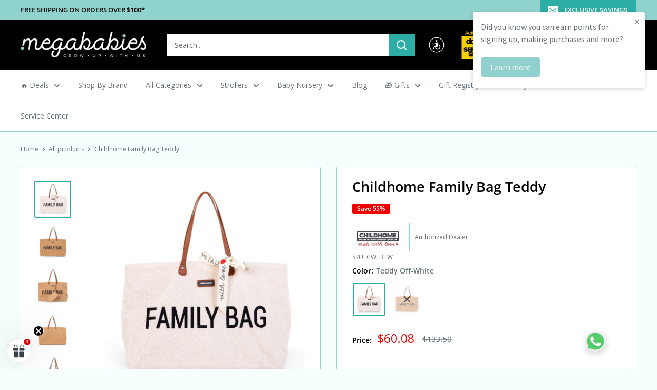

--- FILE ---
content_type: text/html; charset=utf-8
request_url: https://www.megababiesusa.com/products/childhome-family-bag-teddy
body_size: 97716
content:
<!doctype html>

<html class="no-js" lang="en">
  <head>
    <meta charset="utf-8">
    <meta
      name="viewport"
      content="width=device-width, initial-scale=1.0, height=device-height, minimum-scale=1.0, maximum-scale=1.0"
    >
    <meta name="theme-color" content="#2caea6">

    <title>
      Childhome Family Bag Teddy
    </title><meta name="description" content="Considering quality, trend, and convenience, the Childhome family bag is the ideal purchase! Use it on family outings, as a nursery bag, or practically for any occasion. The Unique Teddy design offers an ultra-soft plush exterior and a super cozy feel. It&#39;s fun and spacious with room to carry stuff for the entire famil"><link rel="canonical" href="https://www.megababiesusa.com/products/childhome-family-bag-teddy"><link rel="shortcut icon" href="//www.megababiesusa.com/cdn/shop/files/mega-favhr-21_256x256_83271bc3-1a91-40ca-b9e8-13494ce55dbf_96x96.webp?v=1658762317" type="image/png"><script src="https://ajax.googleapis.com/ajax/libs/jquery/3.5.1/jquery.min.js" defer></script><link rel="preload" as="style" href="//www.megababiesusa.com/cdn/shop/t/120/assets/theme.css?v=124479108800564739421751363466">
    <link rel="preload" as="script" href="//www.megababiesusa.com/cdn/shop/t/120/assets/theme.js?v=122543681756538967751722981352">
    <link rel="preconnect" href="https://cdn.shopify.com">
    <link rel="preconnect" href="https://fonts.shopifycdn.com">
    <link rel="dns-prefetch" href="https://productreviews.shopifycdn.com">
    <link rel="dns-prefetch" href="https://ajax.googleapis.com">
    <link rel="dns-prefetch" href="https://maps.googleapis.com">
    <link rel="dns-prefetch" href="https://maps.gstatic.com">

    <meta property="og:type" content="product">
  <meta property="og:title" content="Childhome Family Bag Teddy"><meta property="og:image" content="http://www.megababiesusa.com/cdn/shop/products/familybagoffwhiteteddy_c72a89d2-5864-47a4-987f-641f4d45c433.jpg?v=1640195008">
    <meta property="og:image:secure_url" content="https://www.megababiesusa.com/cdn/shop/products/familybagoffwhiteteddy_c72a89d2-5864-47a4-987f-641f4d45c433.jpg?v=1640195008">
    <meta property="og:image:width" content="800">
    <meta property="og:image:height" content="800"><meta property="product:price:amount" content="60.08">
  <meta property="product:price:currency" content="USD"><meta property="og:description" content="Considering quality, trend, and convenience, the Childhome family bag is the ideal purchase! Use it on family outings, as a nursery bag, or practically for any occasion. The Unique Teddy design offers an ultra-soft plush exterior and a super cozy feel. It&#39;s fun and spacious with room to carry stuff for the entire famil"><meta property="og:url" content="https://www.megababiesusa.com/products/childhome-family-bag-teddy">
<meta property="og:site_name" content="Mega Babies"><meta name="twitter:card" content="summary"><meta name="twitter:title" content="Childhome Family Bag Teddy">
  <meta name="twitter:description" content="Considering quality, trend, and convenience, the Childhome family bag is the ideal purchase! Use it on family outings, as a nursery bag, or practically for any occasion. The Unique Teddy design offers an ultra-soft plush exterior and a super cozy feel. It&#39;s fun and spacious with room to carry stuff for the entire family. This original Belgian design bag features a zippered pocket and a detachable pouch to keep smaller objects safe. For convenient access, a high-quality magnet serves as the closure.      Specifications Trendy bag in the original Belgian design. Big and spacious with several compartments and a detachable pouch. Closes easily via a magnet. Do not place the bag on a rough surface to avoid traces of wear. Also, be careful with sharp objects. Fabric 100% Polyester, Lining 100% nylon, Handles 100% PU leather. Not washable, Use a damp cloth and wipe dry.    Dimensions &amp;amp; Weight 22&quot;">
  <meta name="twitter:image" content="https://www.megababiesusa.com/cdn/shop/products/familybagoffwhiteteddy_c72a89d2-5864-47a4-987f-641f4d45c433_600x600_crop_center.jpg?v=1640195008">
    <link rel="preload" href="//www.megababiesusa.com/cdn/fonts/open_sans/opensans_n6.15aeff3c913c3fe570c19cdfeed14ce10d09fb08.woff2" as="font" type="font/woff2" crossorigin><link rel="preload" href="//www.megababiesusa.com/cdn/fonts/open_sans/opensans_n4.c32e4d4eca5273f6d4ee95ddf54b5bbb75fc9b61.woff2" as="font" type="font/woff2" crossorigin><style>
  @font-face {
  font-family: "Open Sans";
  font-weight: 600;
  font-style: normal;
  font-display: swap;
  src: url("//www.megababiesusa.com/cdn/fonts/open_sans/opensans_n6.15aeff3c913c3fe570c19cdfeed14ce10d09fb08.woff2") format("woff2"),
       url("//www.megababiesusa.com/cdn/fonts/open_sans/opensans_n6.14bef14c75f8837a87f70ce22013cb146ee3e9f3.woff") format("woff");
}

  @font-face {
  font-family: "Open Sans";
  font-weight: 400;
  font-style: normal;
  font-display: swap;
  src: url("//www.megababiesusa.com/cdn/fonts/open_sans/opensans_n4.c32e4d4eca5273f6d4ee95ddf54b5bbb75fc9b61.woff2") format("woff2"),
       url("//www.megababiesusa.com/cdn/fonts/open_sans/opensans_n4.5f3406f8d94162b37bfa232b486ac93ee892406d.woff") format("woff");
}

@font-face {
  font-family: "Open Sans";
  font-weight: 600;
  font-style: normal;
  font-display: swap;
  src: url("//www.megababiesusa.com/cdn/fonts/open_sans/opensans_n6.15aeff3c913c3fe570c19cdfeed14ce10d09fb08.woff2") format("woff2"),
       url("//www.megababiesusa.com/cdn/fonts/open_sans/opensans_n6.14bef14c75f8837a87f70ce22013cb146ee3e9f3.woff") format("woff");
}

@font-face {
  font-family: "Open Sans";
  font-weight: 600;
  font-style: italic;
  font-display: swap;
  src: url("//www.megababiesusa.com/cdn/fonts/open_sans/opensans_i6.828bbc1b99433eacd7d50c9f0c1bfe16f27b89a3.woff2") format("woff2"),
       url("//www.megababiesusa.com/cdn/fonts/open_sans/opensans_i6.a79e1402e2bbd56b8069014f43ff9c422c30d057.woff") format("woff");
}


  @font-face {
  font-family: "Open Sans";
  font-weight: 700;
  font-style: normal;
  font-display: swap;
  src: url("//www.megababiesusa.com/cdn/fonts/open_sans/opensans_n7.a9393be1574ea8606c68f4441806b2711d0d13e4.woff2") format("woff2"),
       url("//www.megababiesusa.com/cdn/fonts/open_sans/opensans_n7.7b8af34a6ebf52beb1a4c1d8c73ad6910ec2e553.woff") format("woff");
}

  @font-face {
  font-family: "Open Sans";
  font-weight: 400;
  font-style: italic;
  font-display: swap;
  src: url("//www.megababiesusa.com/cdn/fonts/open_sans/opensans_i4.6f1d45f7a46916cc95c694aab32ecbf7509cbf33.woff2") format("woff2"),
       url("//www.megababiesusa.com/cdn/fonts/open_sans/opensans_i4.4efaa52d5a57aa9a57c1556cc2b7465d18839daa.woff") format("woff");
}

  @font-face {
  font-family: "Open Sans";
  font-weight: 700;
  font-style: italic;
  font-display: swap;
  src: url("//www.megababiesusa.com/cdn/fonts/open_sans/opensans_i7.916ced2e2ce15f7fcd95d196601a15e7b89ee9a4.woff2") format("woff2"),
       url("//www.megababiesusa.com/cdn/fonts/open_sans/opensans_i7.99a9cff8c86ea65461de497ade3d515a98f8b32a.woff") format("woff");
}


  :root {
    --default-text-font-size : 15px;
    --base-text-font-size    : 14px;
    --heading-font-family    : "Open Sans", sans-serif;
    --heading-font-weight    : 600;
    --heading-font-style     : normal;
    --text-font-family       : "Open Sans", sans-serif;
    --text-font-weight       : 400;
    --text-font-style        : normal;
    --text-font-bolder-weight: 600;
    --text-link-decoration   : underline;

    --text-color               : #677279;
    --text-color-rgb           : 103, 114, 121;
    --heading-color            : #000000;
    --border-color             : #90d2ce;
    --border-color-rgb         : 144, 210, 206;
    --form-border-color        : #7ecbc6;
    --accent-color             : #2caea6;
    --accent-color-rgb         : 44, 174, 166;
    --link-color               : #8f0ea1;
    --link-color-hover         : #50085b;
    --background               : #f6fefe;
    --secondary-background     : #ffffff;
    --secondary-background-rgb : 255, 255, 255;
    --accent-background        : rgba(44, 174, 166, 0.08);

    --input-background: #ffffff;

    --error-color       : #f71b1b;
    --error-background  : rgba(247, 27, 27, 0.07);
    --success-color     : #48b448;
    --success-background: rgba(72, 180, 72, 0.11);

    --primary-button-background      : #2caea6;
    --primary-button-background-rgb  : 44, 174, 166;
    --primary-button-text-color      : #ffffff;
    --secondary-button-background    : #8f0ea1;
    --secondary-button-background-rgb: 143, 14, 161;
    --secondary-button-text-color    : #ffffff;

    --header-background      : #000000;
    --header-text-color      : #ffffff;
    --header-light-text-color: #90d2ce;
    --header-border-color    : rgba(144, 210, 206, 0.3);
    --header-accent-color    : #2caea6;

    --footer-background-color:    #d1e6e4;
    --footer-heading-text-color:  #3a2a2f;
    --footer-body-text-color:     #3a2a2f;
    --footer-body-text-color-rgb: 58, 42, 47;
    --footer-accent-color:        #ff6128;
    --footer-accent-color-rgb:    255, 97, 40;
    --footer-border:              none;
    
    --flickity-arrow-color: #49b3ad;--product-on-sale-accent           : #ee0000;
    --product-on-sale-accent-rgb       : 238, 0, 0;
    --product-on-sale-color            : #ffffff;
    --product-in-stock-color           : #008a00;
    --product-low-stock-color          : #ee0000;
    --product-sold-out-color           : #d1d1d4;
    --product-custom-label-1-background: #008a00;
    --product-custom-label-1-color     : #ffffff;
    --product-custom-label-2-background: #00a500;
    --product-custom-label-2-color     : #ffffff;
    --product-review-star-color        : #8f0ea1;

    --mobile-container-gutter : 20px;
    --desktop-container-gutter: 40px;

    /* Shopify related variables */
    --payment-terms-background-color: #f6fefe;
  }
</style>

<script>
  // IE11 does not have support for CSS variables, so we have to polyfill them
  if (!(((window || {}).CSS || {}).supports && window.CSS.supports('(--a: 0)'))) {
    const script = document.createElement('script');
    script.type = 'text/javascript';
    script.src = 'https://cdn.jsdelivr.net/npm/css-vars-ponyfill@2';
    script.onload = function() {
      cssVars({});
    };

    document.getElementsByTagName('head')[0].appendChild(script);
  }
</script>


    <script>
  const boostSDAssetFileURL = "\/\/www.megababiesusa.com\/cdn\/shop\/t\/120\/assets\/boost_sd_assets_file_url.gif?v=23168";
  window.boostSDAssetFileURL = boostSDAssetFileURL;

  if (window.boostSDAppConfig) {
    window.boostSDAppConfig.generalSettings.custom_js_asset_url = "//www.megababiesusa.com/cdn/shop/t/120/assets/boost-sd-custom.js?v=160962118398746674481720469154";
    window.boostSDAppConfig.generalSettings.custom_css_asset_url = "//www.megababiesusa.com/cdn/shop/t/120/assets/boost-sd-custom.css?v=78877446192270020171733449307";
  }

  
</script>

    <style type="text/css">
  .btn.osf_inline_button, .osf_submit_button {
    height: 48px;
    font-weight: var(--text-font-bolder-weight);
    font-size: var(--base-text-font-size);
  }
  .osf_input, .osf_select {
      height: 48px;
      border: 1px solid #ddd;
      padding-left: 15px;
      padding-right: 15px;
      appearance: none;    
  }
  .osf_heading {
      font-weight: 500;
      font-size: 20px;
  }
</style>
    <script>window.performance && window.performance.mark && window.performance.mark('shopify.content_for_header.start');</script><meta name="google-site-verification" content="xlGnsyd7-mVKTVPfHoiCNHrUBAnUyj2h-0lZLaxVDHo">
<meta name="facebook-domain-verification" content="dacva2bvljpyo4f5zccau6imd2pfle">
<meta name="facebook-domain-verification" content="1rwhcx16kv2xik9zgeak1xmu8dck8e">
<meta id="shopify-digital-wallet" name="shopify-digital-wallet" content="/1215201341/digital_wallets/dialog">
<meta name="shopify-checkout-api-token" content="c6ad99f2b0217451b52f499da171ddea">
<meta id="in-context-paypal-metadata" data-shop-id="1215201341" data-venmo-supported="false" data-environment="production" data-locale="en_US" data-paypal-v4="true" data-currency="USD">
<link rel="alternate" type="application/json+oembed" href="https://www.megababiesusa.com/products/childhome-family-bag-teddy.oembed">
<script async="async" src="/checkouts/internal/preloads.js?locale=en-US"></script>
<link rel="preconnect" href="https://shop.app" crossorigin="anonymous">
<script async="async" src="https://shop.app/checkouts/internal/preloads.js?locale=en-US&shop_id=1215201341" crossorigin="anonymous"></script>
<script id="apple-pay-shop-capabilities" type="application/json">{"shopId":1215201341,"countryCode":"US","currencyCode":"USD","merchantCapabilities":["supports3DS"],"merchantId":"gid:\/\/shopify\/Shop\/1215201341","merchantName":"Mega Babies","requiredBillingContactFields":["postalAddress","email","phone"],"requiredShippingContactFields":["postalAddress","email","phone"],"shippingType":"shipping","supportedNetworks":["visa","masterCard","amex","discover","elo","jcb"],"total":{"type":"pending","label":"Mega Babies","amount":"1.00"},"shopifyPaymentsEnabled":true,"supportsSubscriptions":true}</script>
<script id="shopify-features" type="application/json">{"accessToken":"c6ad99f2b0217451b52f499da171ddea","betas":["rich-media-storefront-analytics"],"domain":"www.megababiesusa.com","predictiveSearch":true,"shopId":1215201341,"locale":"en"}</script>
<script>var Shopify = Shopify || {};
Shopify.shop = "top-stroll.myshopify.com";
Shopify.locale = "en";
Shopify.currency = {"active":"USD","rate":"1.0"};
Shopify.country = "US";
Shopify.theme = {"name":"W520","id":142271348990,"schema_name":"Warehouse","schema_version":"5.2.0","theme_store_id":871,"role":"main"};
Shopify.theme.handle = "null";
Shopify.theme.style = {"id":null,"handle":null};
Shopify.cdnHost = "www.megababiesusa.com/cdn";
Shopify.routes = Shopify.routes || {};
Shopify.routes.root = "/";</script>
<script type="module">!function(o){(o.Shopify=o.Shopify||{}).modules=!0}(window);</script>
<script>!function(o){function n(){var o=[];function n(){o.push(Array.prototype.slice.apply(arguments))}return n.q=o,n}var t=o.Shopify=o.Shopify||{};t.loadFeatures=n(),t.autoloadFeatures=n()}(window);</script>
<script>
  window.ShopifyPay = window.ShopifyPay || {};
  window.ShopifyPay.apiHost = "shop.app\/pay";
  window.ShopifyPay.redirectState = null;
</script>
<script id="shop-js-analytics" type="application/json">{"pageType":"product"}</script>
<script defer="defer" async type="module" src="//www.megababiesusa.com/cdn/shopifycloud/shop-js/modules/v2/client.init-shop-cart-sync_BdyHc3Nr.en.esm.js"></script>
<script defer="defer" async type="module" src="//www.megababiesusa.com/cdn/shopifycloud/shop-js/modules/v2/chunk.common_Daul8nwZ.esm.js"></script>
<script type="module">
  await import("//www.megababiesusa.com/cdn/shopifycloud/shop-js/modules/v2/client.init-shop-cart-sync_BdyHc3Nr.en.esm.js");
await import("//www.megababiesusa.com/cdn/shopifycloud/shop-js/modules/v2/chunk.common_Daul8nwZ.esm.js");

  window.Shopify.SignInWithShop?.initShopCartSync?.({"fedCMEnabled":true,"windoidEnabled":true});

</script>
<script defer="defer" async type="module" src="//www.megababiesusa.com/cdn/shopifycloud/shop-js/modules/v2/client.payment-terms_MV4M3zvL.en.esm.js"></script>
<script defer="defer" async type="module" src="//www.megababiesusa.com/cdn/shopifycloud/shop-js/modules/v2/chunk.common_Daul8nwZ.esm.js"></script>
<script defer="defer" async type="module" src="//www.megababiesusa.com/cdn/shopifycloud/shop-js/modules/v2/chunk.modal_CQq8HTM6.esm.js"></script>
<script type="module">
  await import("//www.megababiesusa.com/cdn/shopifycloud/shop-js/modules/v2/client.payment-terms_MV4M3zvL.en.esm.js");
await import("//www.megababiesusa.com/cdn/shopifycloud/shop-js/modules/v2/chunk.common_Daul8nwZ.esm.js");
await import("//www.megababiesusa.com/cdn/shopifycloud/shop-js/modules/v2/chunk.modal_CQq8HTM6.esm.js");

  
</script>
<script>
  window.Shopify = window.Shopify || {};
  if (!window.Shopify.featureAssets) window.Shopify.featureAssets = {};
  window.Shopify.featureAssets['shop-js'] = {"shop-cart-sync":["modules/v2/client.shop-cart-sync_QYOiDySF.en.esm.js","modules/v2/chunk.common_Daul8nwZ.esm.js"],"init-fed-cm":["modules/v2/client.init-fed-cm_DchLp9rc.en.esm.js","modules/v2/chunk.common_Daul8nwZ.esm.js"],"shop-button":["modules/v2/client.shop-button_OV7bAJc5.en.esm.js","modules/v2/chunk.common_Daul8nwZ.esm.js"],"init-windoid":["modules/v2/client.init-windoid_DwxFKQ8e.en.esm.js","modules/v2/chunk.common_Daul8nwZ.esm.js"],"shop-cash-offers":["modules/v2/client.shop-cash-offers_DWtL6Bq3.en.esm.js","modules/v2/chunk.common_Daul8nwZ.esm.js","modules/v2/chunk.modal_CQq8HTM6.esm.js"],"shop-toast-manager":["modules/v2/client.shop-toast-manager_CX9r1SjA.en.esm.js","modules/v2/chunk.common_Daul8nwZ.esm.js"],"init-shop-email-lookup-coordinator":["modules/v2/client.init-shop-email-lookup-coordinator_UhKnw74l.en.esm.js","modules/v2/chunk.common_Daul8nwZ.esm.js"],"pay-button":["modules/v2/client.pay-button_DzxNnLDY.en.esm.js","modules/v2/chunk.common_Daul8nwZ.esm.js"],"avatar":["modules/v2/client.avatar_BTnouDA3.en.esm.js"],"init-shop-cart-sync":["modules/v2/client.init-shop-cart-sync_BdyHc3Nr.en.esm.js","modules/v2/chunk.common_Daul8nwZ.esm.js"],"shop-login-button":["modules/v2/client.shop-login-button_D8B466_1.en.esm.js","modules/v2/chunk.common_Daul8nwZ.esm.js","modules/v2/chunk.modal_CQq8HTM6.esm.js"],"init-customer-accounts-sign-up":["modules/v2/client.init-customer-accounts-sign-up_C8fpPm4i.en.esm.js","modules/v2/client.shop-login-button_D8B466_1.en.esm.js","modules/v2/chunk.common_Daul8nwZ.esm.js","modules/v2/chunk.modal_CQq8HTM6.esm.js"],"init-shop-for-new-customer-accounts":["modules/v2/client.init-shop-for-new-customer-accounts_CVTO0Ztu.en.esm.js","modules/v2/client.shop-login-button_D8B466_1.en.esm.js","modules/v2/chunk.common_Daul8nwZ.esm.js","modules/v2/chunk.modal_CQq8HTM6.esm.js"],"init-customer-accounts":["modules/v2/client.init-customer-accounts_dRgKMfrE.en.esm.js","modules/v2/client.shop-login-button_D8B466_1.en.esm.js","modules/v2/chunk.common_Daul8nwZ.esm.js","modules/v2/chunk.modal_CQq8HTM6.esm.js"],"shop-follow-button":["modules/v2/client.shop-follow-button_CkZpjEct.en.esm.js","modules/v2/chunk.common_Daul8nwZ.esm.js","modules/v2/chunk.modal_CQq8HTM6.esm.js"],"lead-capture":["modules/v2/client.lead-capture_BntHBhfp.en.esm.js","modules/v2/chunk.common_Daul8nwZ.esm.js","modules/v2/chunk.modal_CQq8HTM6.esm.js"],"checkout-modal":["modules/v2/client.checkout-modal_CfxcYbTm.en.esm.js","modules/v2/chunk.common_Daul8nwZ.esm.js","modules/v2/chunk.modal_CQq8HTM6.esm.js"],"shop-login":["modules/v2/client.shop-login_Da4GZ2H6.en.esm.js","modules/v2/chunk.common_Daul8nwZ.esm.js","modules/v2/chunk.modal_CQq8HTM6.esm.js"],"payment-terms":["modules/v2/client.payment-terms_MV4M3zvL.en.esm.js","modules/v2/chunk.common_Daul8nwZ.esm.js","modules/v2/chunk.modal_CQq8HTM6.esm.js"]};
</script>
<script>(function() {
  var isLoaded = false;
  function asyncLoad() {
    if (isLoaded) return;
    isLoaded = true;
    var urls = ["\/\/cdn.shopify.com\/proxy\/87649dd8ed481f5ee9ca379422fd121029d72b65f8b985d3103f41fe161810a6\/bingshoppingtool-t2app-prod.trafficmanager.net\/uet\/tracking_script?shop=top-stroll.myshopify.com\u0026sp-cache-control=cHVibGljLCBtYXgtYWdlPTkwMA","https:\/\/www.myregistry.com\/ScriptPlatform\/Shopify\/AddToMrButton.js?siteKey=sZIHHBNrEJXDAl97jmUecQ2\u0026lang=en\u0026version=697065997\u0026shop=top-stroll.myshopify.com","\/\/cdn.shopify.com\/proxy\/2aa538984afc3f6d77d23cc6dfc9cef52259e0cb5f4c4c34b245dfeefb1299a0\/variant-description.herokuapp.com\/scripts\/variant-description-app.js?shop=top-stroll.myshopify.com\u0026sp-cache-control=cHVibGljLCBtYXgtYWdlPTkwMA","https:\/\/cdn.joinclyde.com\/scripts\/shopify-storefront.min.js?shop=top-stroll.myshopify.com","https:\/\/cdn.ordersify.com\/sdk\/v2\/ordersify-shopify.min.js?shop=top-stroll.myshopify.com","https:\/\/d5zu2f4xvqanl.cloudfront.net\/42\/fe\/loader_2.js?shop=top-stroll.myshopify.com","\/\/cdn.shopify.com\/s\/files\/1\/0875\/2064\/files\/easyslider-1.0.0.js?shop=top-stroll.myshopify.com","\/\/cdn.shopify.com\/proxy\/9a2e5234fd4eb180acba17b8a5ba6aeb704a98b4bd963c8905eac92f8ac83198\/storage.googleapis.com\/timesact-resources\/scripts\/timesact.js?shop=top-stroll.myshopify.com\u0026sp-cache-control=cHVibGljLCBtYXgtYWdlPTkwMA","https:\/\/cdn.shopify.com\/s\/files\/1\/0012\/1520\/1341\/t\/110\/assets\/callforprice_install.js?v=1684984425\u0026shop=top-stroll.myshopify.com","https:\/\/garooapp.com\/assets\/js\/app.js?shop=top-stroll.myshopify.com","https:\/\/config.gorgias.chat\/bundle-loader\/01GYCC86SRVHXZFNSE4M3GXFH8?source=shopify1click\u0026shop=top-stroll.myshopify.com","https:\/\/stores.enzuzo.com\/apps\/enzuzo\/static\/js\/__enzuzo-cookiebar.js?uuid=901e7b96-9016-11ec-b75b-b7fa08aa2729\u0026shop=top-stroll.myshopify.com","https:\/\/wrapin.prezenapps.com\/public\/js\/load-wrapin-v5-app.js?wr_pr\u0026shop=top-stroll.myshopify.com","https:\/\/cdn.9gtb.com\/loader.js?g_cvt_id=2e5b997e-1cc8-4321-ad9e-1d2f304e0408\u0026shop=top-stroll.myshopify.com","https:\/\/app.shiptection.com\/assets\/shiptection-v2.bundle.js?shop=top-stroll.myshopify.com"];
    for (var i = 0; i < urls.length; i++) {
      var s = document.createElement('script');
      s.type = 'text/javascript';
      s.async = true;
      s.src = urls[i];
      var x = document.getElementsByTagName('script')[0];
      x.parentNode.insertBefore(s, x);
    }
  };
  if(window.attachEvent) {
    window.attachEvent('onload', asyncLoad);
  } else {
    window.addEventListener('load', asyncLoad, false);
  }
})();</script>
<script id="__st">var __st={"a":1215201341,"offset":-18000,"reqid":"f5ac9541-bb7a-4724-bc35-32a73ab7ef46-1769012330","pageurl":"www.megababiesusa.com\/products\/childhome-family-bag-teddy","u":"190ec7d59170","p":"product","rtyp":"product","rid":5824458621081};</script>
<script>window.ShopifyPaypalV4VisibilityTracking = true;</script>
<script id="captcha-bootstrap">!function(){'use strict';const t='contact',e='account',n='new_comment',o=[[t,t],['blogs',n],['comments',n],[t,'customer']],c=[[e,'customer_login'],[e,'guest_login'],[e,'recover_customer_password'],[e,'create_customer']],r=t=>t.map((([t,e])=>`form[action*='/${t}']:not([data-nocaptcha='true']) input[name='form_type'][value='${e}']`)).join(','),a=t=>()=>t?[...document.querySelectorAll(t)].map((t=>t.form)):[];function s(){const t=[...o],e=r(t);return a(e)}const i='password',u='form_key',d=['recaptcha-v3-token','g-recaptcha-response','h-captcha-response',i],f=()=>{try{return window.sessionStorage}catch{return}},m='__shopify_v',_=t=>t.elements[u];function p(t,e,n=!1){try{const o=window.sessionStorage,c=JSON.parse(o.getItem(e)),{data:r}=function(t){const{data:e,action:n}=t;return t[m]||n?{data:e,action:n}:{data:t,action:n}}(c);for(const[e,n]of Object.entries(r))t.elements[e]&&(t.elements[e].value=n);n&&o.removeItem(e)}catch(o){console.error('form repopulation failed',{error:o})}}const l='form_type',E='cptcha';function T(t){t.dataset[E]=!0}const w=window,h=w.document,L='Shopify',v='ce_forms',y='captcha';let A=!1;((t,e)=>{const n=(g='f06e6c50-85a8-45c8-87d0-21a2b65856fe',I='https://cdn.shopify.com/shopifycloud/storefront-forms-hcaptcha/ce_storefront_forms_captcha_hcaptcha.v1.5.2.iife.js',D={infoText:'Protected by hCaptcha',privacyText:'Privacy',termsText:'Terms'},(t,e,n)=>{const o=w[L][v],c=o.bindForm;if(c)return c(t,g,e,D).then(n);var r;o.q.push([[t,g,e,D],n]),r=I,A||(h.body.append(Object.assign(h.createElement('script'),{id:'captcha-provider',async:!0,src:r})),A=!0)});var g,I,D;w[L]=w[L]||{},w[L][v]=w[L][v]||{},w[L][v].q=[],w[L][y]=w[L][y]||{},w[L][y].protect=function(t,e){n(t,void 0,e),T(t)},Object.freeze(w[L][y]),function(t,e,n,w,h,L){const[v,y,A,g]=function(t,e,n){const i=e?o:[],u=t?c:[],d=[...i,...u],f=r(d),m=r(i),_=r(d.filter((([t,e])=>n.includes(e))));return[a(f),a(m),a(_),s()]}(w,h,L),I=t=>{const e=t.target;return e instanceof HTMLFormElement?e:e&&e.form},D=t=>v().includes(t);t.addEventListener('submit',(t=>{const e=I(t);if(!e)return;const n=D(e)&&!e.dataset.hcaptchaBound&&!e.dataset.recaptchaBound,o=_(e),c=g().includes(e)&&(!o||!o.value);(n||c)&&t.preventDefault(),c&&!n&&(function(t){try{if(!f())return;!function(t){const e=f();if(!e)return;const n=_(t);if(!n)return;const o=n.value;o&&e.removeItem(o)}(t);const e=Array.from(Array(32),(()=>Math.random().toString(36)[2])).join('');!function(t,e){_(t)||t.append(Object.assign(document.createElement('input'),{type:'hidden',name:u})),t.elements[u].value=e}(t,e),function(t,e){const n=f();if(!n)return;const o=[...t.querySelectorAll(`input[type='${i}']`)].map((({name:t})=>t)),c=[...d,...o],r={};for(const[a,s]of new FormData(t).entries())c.includes(a)||(r[a]=s);n.setItem(e,JSON.stringify({[m]:1,action:t.action,data:r}))}(t,e)}catch(e){console.error('failed to persist form',e)}}(e),e.submit())}));const S=(t,e)=>{t&&!t.dataset[E]&&(n(t,e.some((e=>e===t))),T(t))};for(const o of['focusin','change'])t.addEventListener(o,(t=>{const e=I(t);D(e)&&S(e,y())}));const B=e.get('form_key'),M=e.get(l),P=B&&M;t.addEventListener('DOMContentLoaded',(()=>{const t=y();if(P)for(const e of t)e.elements[l].value===M&&p(e,B);[...new Set([...A(),...v().filter((t=>'true'===t.dataset.shopifyCaptcha))])].forEach((e=>S(e,t)))}))}(h,new URLSearchParams(w.location.search),n,t,e,['guest_login'])})(!0,!0)}();</script>
<script integrity="sha256-4kQ18oKyAcykRKYeNunJcIwy7WH5gtpwJnB7kiuLZ1E=" data-source-attribution="shopify.loadfeatures" defer="defer" src="//www.megababiesusa.com/cdn/shopifycloud/storefront/assets/storefront/load_feature-a0a9edcb.js" crossorigin="anonymous"></script>
<script crossorigin="anonymous" defer="defer" src="//www.megababiesusa.com/cdn/shopifycloud/storefront/assets/shopify_pay/storefront-65b4c6d7.js?v=20250812"></script>
<script data-source-attribution="shopify.dynamic_checkout.dynamic.init">var Shopify=Shopify||{};Shopify.PaymentButton=Shopify.PaymentButton||{isStorefrontPortableWallets:!0,init:function(){window.Shopify.PaymentButton.init=function(){};var t=document.createElement("script");t.src="https://www.megababiesusa.com/cdn/shopifycloud/portable-wallets/latest/portable-wallets.en.js",t.type="module",document.head.appendChild(t)}};
</script>
<script data-source-attribution="shopify.dynamic_checkout.buyer_consent">
  function portableWalletsHideBuyerConsent(e){var t=document.getElementById("shopify-buyer-consent"),n=document.getElementById("shopify-subscription-policy-button");t&&n&&(t.classList.add("hidden"),t.setAttribute("aria-hidden","true"),n.removeEventListener("click",e))}function portableWalletsShowBuyerConsent(e){var t=document.getElementById("shopify-buyer-consent"),n=document.getElementById("shopify-subscription-policy-button");t&&n&&(t.classList.remove("hidden"),t.removeAttribute("aria-hidden"),n.addEventListener("click",e))}window.Shopify?.PaymentButton&&(window.Shopify.PaymentButton.hideBuyerConsent=portableWalletsHideBuyerConsent,window.Shopify.PaymentButton.showBuyerConsent=portableWalletsShowBuyerConsent);
</script>
<script data-source-attribution="shopify.dynamic_checkout.cart.bootstrap">document.addEventListener("DOMContentLoaded",(function(){function t(){return document.querySelector("shopify-accelerated-checkout-cart, shopify-accelerated-checkout")}if(t())Shopify.PaymentButton.init();else{new MutationObserver((function(e,n){t()&&(Shopify.PaymentButton.init(),n.disconnect())})).observe(document.body,{childList:!0,subtree:!0})}}));
</script>
<link id="shopify-accelerated-checkout-styles" rel="stylesheet" media="screen" href="https://www.megababiesusa.com/cdn/shopifycloud/portable-wallets/latest/accelerated-checkout-backwards-compat.css" crossorigin="anonymous">
<style id="shopify-accelerated-checkout-cart">
        #shopify-buyer-consent {
  margin-top: 1em;
  display: inline-block;
  width: 100%;
}

#shopify-buyer-consent.hidden {
  display: none;
}

#shopify-subscription-policy-button {
  background: none;
  border: none;
  padding: 0;
  text-decoration: underline;
  font-size: inherit;
  cursor: pointer;
}

#shopify-subscription-policy-button::before {
  box-shadow: none;
}

      </style>

<script>window.performance && window.performance.mark && window.performance.mark('shopify.content_for_header.end');</script>

    <link rel="stylesheet" href="//www.megababiesusa.com/cdn/shop/t/120/assets/theme.css?v=124479108800564739421751363466">

    <script type="application/ld+json">{"@context":"http:\/\/schema.org\/","@id":"\/products\/childhome-family-bag-teddy#product","@type":"ProductGroup","brand":{"@type":"Brand","name":"Childhome"},"category":"Nursery Bag","description":"Considering quality, trend, and convenience, the Childhome family bag is the ideal purchase! Use it on family outings, as a nursery bag, or practically for any occasion. The Unique Teddy design offers an ultra-soft plush exterior and a super cozy feel. It's fun and spacious with room to carry stuff for the entire family. This original Belgian design bag features a zippered pocket and a detachable pouch to keep smaller objects safe. For convenient access, a high-quality magnet serves as the closure.\n  \n \nSpecifications\n\nTrendy bag in the original Belgian design.\nBig and spacious with several compartments and a detachable pouch.\nCloses easily via a magnet.\nDo not place the bag on a rough surface to avoid traces of wear. Also, be careful with sharp objects.\nFabric 100% Polyester, Lining 100% nylon, Handles 100% PU leather.\n\n\nNot washable, Use a damp cloth and wipe dry. \n\n \nDimensions \u0026amp; Weight\n\n22\" x 7\" x 16\"\n1.3 lb.\n","hasVariant":[{"@id":"\/products\/childhome-family-bag-teddy?variant=42206315020542#variant","@type":"Product","gtin":"5420007160906","image":"https:\/\/www.megababiesusa.com\/cdn\/shop\/products\/familybagoffwhiteteddy_c72a89d2-5864-47a4-987f-641f4d45c433.jpg?v=1640195008\u0026width=1920","name":"Childhome Family Bag Teddy - Teddy Off-White","offers":{"@id":"\/products\/childhome-family-bag-teddy?variant=42206315020542#offer","@type":"Offer","availability":"http:\/\/schema.org\/InStock","price":"60.08","priceCurrency":"USD","url":"https:\/\/www.megababiesusa.com\/products\/childhome-family-bag-teddy?variant=42206315020542"},"sku":"CWFBTW"},{"@id":"\/products\/childhome-family-bag-teddy?variant=36734669619353#variant","@type":"Product","gtin":"5420007158705","image":"https:\/\/www.megababiesusa.com\/cdn\/shop\/products\/Packshots-CWFBT.jpg?v=1640195008\u0026width=1920","name":"Childhome Family Bag Teddy - Teddy Beige","offers":{"@id":"\/products\/childhome-family-bag-teddy?variant=36734669619353#offer","@type":"Offer","availability":"http:\/\/schema.org\/OutOfStock","price":"40.05","priceCurrency":"USD","url":"https:\/\/www.megababiesusa.com\/products\/childhome-family-bag-teddy?variant=36734669619353"},"sku":"CWFBT"}],"name":"Childhome Family Bag Teddy","productGroupID":"5824458621081","url":"https:\/\/www.megababiesusa.com\/products\/childhome-family-bag-teddy"}</script><script type="application/ld+json">
  {
    "@context": "https://schema.org",
    "@type": "BreadcrumbList",
    "itemListElement": [{
        "@type": "ListItem",
        "position": 1,
        "name": "Home",
        "item": "https://www.megababiesusa.com"
      },{
            "@type": "ListItem",
            "position": 2,
            "name": "Childhome Family Bag Teddy",
            "item": "https://www.megababiesusa.com/products/childhome-family-bag-teddy"
          }]
  }
</script>

    <script>
      // This allows to expose several variables to the global scope, to be used in scripts
      window.theme = {
        pageType: "product",
        cartCount: 0,
        moneyFormat: "${{ amount }}",
        moneyWithCurrencyFormat: "${{amount}} USD",
        currencyCodeEnabled: false,
        showDiscount: true,
        discountMode: "percentage",
        cartType: "page"
      };

      window.routes = {
        rootUrl: "\/",
        rootUrlWithoutSlash: '',
        cartUrl: "\/cart",
        cartAddUrl: "\/cart\/add",
        cartChangeUrl: "\/cart\/change",
        searchUrl: "\/search",
        productRecommendationsUrl: "\/recommendations\/products"
      };

      window.languages = {
        productRegularPrice: "Regular price",
        productSalePrice: "Sale price",
        collectionOnSaleLabel: "Save {{savings}}",
        productFormUnavailable: "Unavailable",
        productFormAddToCart: "Add to cart",
        productFormPreOrder: "Pre-order",
        productFormSoldOut: "Sold out",
        productAdded: "Product has been added to your cart",
        productAddedShort: "Added!",
        shippingEstimatorNoResults: "No shipping could be found for your address.",
        shippingEstimatorOneResult: "There is one shipping rate for your address:",
        shippingEstimatorMultipleResults: "There are {{count}} shipping rates for your address:",
        shippingEstimatorErrors: "There are some errors:"
      };

      document.documentElement.className = document.documentElement.className.replace('no-js', 'js');
    </script><script src="//www.megababiesusa.com/cdn/shop/t/120/assets/theme.js?v=122543681756538967751722981352" defer></script>
    <script src="//www.megababiesusa.com/cdn/shop/t/120/assets/custom.js?v=102476495355921946141720469111" defer></script><script>
        (function () {
          window.onpageshow = function() {
            // We force re-freshing the cart content onpageshow, as most browsers will serve a cache copy when hitting the
            // back button, which cause staled data
            document.documentElement.dispatchEvent(new CustomEvent('cart:refresh', {
              bubbles: true,
              detail: {scrollToTop: false}
            }));
          };
        })();
      </script><script src="//www.megababiesusa.com/cdn/shop/t/120/assets/theme.js?v=122543681756538967751722981352" defer></script>

    <!-- <script src="//www.megababiesusa.com/cdn/shop/t/120/assets/timesact.js?v=140364072035597167841722276064" defer></script> -->

    <script src="//www.megababiesusa.com/cdn/shop/t/120/assets/timesact-new.js?v=98826710345373956001722276027" defer></script>
  <!-- BEGIN app block: shopify://apps/epa-easy-product-addons/blocks/speedup_link/0099190e-a0cb-49e7-8d26-026c9d26f337 --><!-- BEGIN app snippet: sg_product -->

<script>
  window["sg_addon_master_id"]="5824458621081";
  window["sgAddonCollectionMetaAddons"]=  "" 
  
      var isSgAddonRequest = {"addons":[{"handle":"childhome-inside-bag-mommy-bag-grey","priority":1,"text_field":0}],"mt_addon_hash":"LaD5RV2yQG"};
      var sgAddon_master_json = {"id":5824458621081,"title":"Childhome Family Bag Teddy","handle":"childhome-family-bag-teddy","description":"\u003cp\u003e\u003cb data-mce-fragment=\"1\"\u003eConsidering quality, trend, and convenience, the Childhome family bag is the ideal purchase! Use it on family outings, as a nursery bag, or practically for any occasion. The Unique Teddy design offers an ultra-soft plush exterior and a super cozy feel. It's fun and spacious with room to carry stuff for the entire family. This original Belgian design bag features a zippered pocket and a detachable pouch to keep smaller objects safe. For convenient access, a high-quality magnet serves as the closure.\u003c\/b\u003e\u003cspan data-mce-fragment=\"1\"\u003e\u003c\/span\u003e\u003c\/p\u003e\n\u003cp data-mce-fragment=\"1\"\u003e\u003cb data-mce-fragment=\"1\"\u003e  \u003c\/b\u003e\u003cbr data-mce-fragment=\"1\"\u003e\u003c\/p\u003e\n\u003cp\u003e \u003c\/p\u003e\n\u003ch5 data-mce-fragment=\"1\"\u003eSpecifications\u003c\/h5\u003e\n\u003cul class=\"a-unordered-list a-vertical a-spacing-mini\" data-mce-fragment=\"1\"\u003e\n\u003cli data-mce-fragment=\"1\"\u003eTrendy bag in the original Belgian design.\u003c\/li\u003e\n\u003cli data-mce-fragment=\"1\"\u003eBig and spacious with several compartments and a detachable pouch.\u003c\/li\u003e\n\u003cli data-mce-fragment=\"1\"\u003eCloses easily via a magnet.\u003c\/li\u003e\n\u003cli data-mce-fragment=\"1\"\u003e\u003cspan\u003eDo not place the bag on a rough surface to avoid traces of wear. Also, be careful with sharp objects.\u003c\/span\u003e\u003c\/li\u003e\n\u003cli data-mce-fragment=\"1\"\u003eFabric 100% Polyester, Lining 100% nylon, Handles 100% PU leather.\u003cbr\u003e\n\u003c\/li\u003e\n\u003cli data-mce-fragment=\"1\"\u003e\n\u003cstrong data-mce-fragment=\"1\"\u003eNot\u003c\/strong\u003e\u003cspan data-mce-fragment=\"1\"\u003e \u003c\/span\u003ewashable, Use a damp cloth and wipe dry. \u003c\/li\u003e\n\u003c\/ul\u003e\n\u003cp\u003e \u003c\/p\u003e\n\u003ch5 class=\"bold\" data-mce-fragment=\"1\"\u003eDimensions \u0026amp; Weight\u003c\/h5\u003e\n\u003cul data-mce-fragment=\"1\"\u003e\n\u003cli data-mce-fragment=\"1\"\u003e22\" x 7\" x 16\"\u003c\/li\u003e\n\u003cli data-mce-fragment=\"1\"\u003e1.3 lb.\u003c\/li\u003e\n\u003c\/ul\u003e","published_at":"2020-10-15T13:18:43-04:00","created_at":"2020-10-15T13:18:42-04:00","vendor":"Childhome","type":"Nursery Bag","tags":["Baby Nursery Accessories","Changing Bag","Diaper Bag","gift","local","Luggage \u0026 Travel","on-sale","Parents","xpoints"],"price":4005,"price_min":4005,"price_max":6008,"available":true,"price_varies":true,"compare_at_price":8900,"compare_at_price_min":8900,"compare_at_price_max":13350,"compare_at_price_varies":true,"variants":[{"id":42206315020542,"title":"Teddy Off-White","option1":"Teddy Off-White","option2":null,"option3":null,"sku":"CWFBTW","requires_shipping":true,"taxable":true,"featured_image":{"id":36378855670014,"product_id":5824458621081,"position":1,"created_at":"2021-12-22T12:42:56-05:00","updated_at":"2021-12-22T12:43:28-05:00","alt":null,"width":800,"height":800,"src":"\/\/www.megababiesusa.com\/cdn\/shop\/products\/familybagoffwhiteteddy_c72a89d2-5864-47a4-987f-641f4d45c433.jpg?v=1640195008","variant_ids":[42206315020542]},"available":true,"name":"Childhome Family Bag Teddy - Teddy Off-White","public_title":"Teddy Off-White","options":["Teddy Off-White"],"price":6008,"weight":0,"compare_at_price":13350,"inventory_management":"shopify","barcode":"5420007160906","featured_media":{"alt":null,"id":28931372974334,"position":1,"preview_image":{"aspect_ratio":1.0,"height":800,"width":800,"src":"\/\/www.megababiesusa.com\/cdn\/shop\/products\/familybagoffwhiteteddy_c72a89d2-5864-47a4-987f-641f4d45c433.jpg?v=1640195008"}},"requires_selling_plan":false,"selling_plan_allocations":[]},{"id":36734669619353,"title":"Teddy Beige","option1":"Teddy Beige","option2":null,"option3":null,"sku":"CWFBT","requires_shipping":true,"taxable":true,"featured_image":{"id":20736214466713,"product_id":5824458621081,"position":2,"created_at":"2020-10-15T13:21:01-04:00","updated_at":"2021-12-22T12:43:28-05:00","alt":null,"width":2400,"height":2623,"src":"\/\/www.megababiesusa.com\/cdn\/shop\/products\/Packshots-CWFBT.jpg?v=1640195008","variant_ids":[36734669619353]},"available":false,"name":"Childhome Family Bag Teddy - Teddy Beige","public_title":"Teddy Beige","options":["Teddy Beige"],"price":4005,"weight":0,"compare_at_price":8900,"inventory_management":"shopify","barcode":"5420007158705","featured_media":{"alt":null,"id":12911528181913,"position":2,"preview_image":{"aspect_ratio":0.915,"height":2623,"width":2400,"src":"\/\/www.megababiesusa.com\/cdn\/shop\/products\/Packshots-CWFBT.jpg?v=1640195008"}},"requires_selling_plan":false,"selling_plan_allocations":[]}],"images":["\/\/www.megababiesusa.com\/cdn\/shop\/products\/familybagoffwhiteteddy_c72a89d2-5864-47a4-987f-641f4d45c433.jpg?v=1640195008","\/\/www.megababiesusa.com\/cdn\/shop\/products\/Packshots-CWFBT.jpg?v=1640195008","\/\/www.megababiesusa.com\/cdn\/shop\/products\/Packshots-CWFBT_2.jpg?v=1640195008","\/\/www.megababiesusa.com\/cdn\/shop\/products\/Packshots-CWFBT_3.jpg?v=1640195008","\/\/www.megababiesusa.com\/cdn\/shop\/products\/Packshots-CWFBT_4.jpg?v=1640195008","\/\/www.megababiesusa.com\/cdn\/shop\/products\/Packshots-CWFBT_5.jpg?v=1640195008","\/\/www.megababiesusa.com\/cdn\/shop\/products\/Packshots-CWFBT_6.jpg?v=1640195008","\/\/www.megababiesusa.com\/cdn\/shop\/products\/Packshots-CWFBT_7.jpg?v=1640195008","\/\/www.megababiesusa.com\/cdn\/shop\/products\/Moodshots-CWFBT_MOOD_3.jpg?v=1640195008","\/\/www.megababiesusa.com\/cdn\/shop\/products\/Moodshots-CWFBT_MOOD_7.jpg?v=1640195008","\/\/www.megababiesusa.com\/cdn\/shop\/products\/Moodshots-CWFBT_CWINB_MOOD_2.jpg?v=1640195008"],"featured_image":"\/\/www.megababiesusa.com\/cdn\/shop\/products\/familybagoffwhiteteddy_c72a89d2-5864-47a4-987f-641f4d45c433.jpg?v=1640195008","options":["Color"],"media":[{"alt":null,"id":28931372974334,"position":1,"preview_image":{"aspect_ratio":1.0,"height":800,"width":800,"src":"\/\/www.megababiesusa.com\/cdn\/shop\/products\/familybagoffwhiteteddy_c72a89d2-5864-47a4-987f-641f4d45c433.jpg?v=1640195008"},"aspect_ratio":1.0,"height":800,"media_type":"image","src":"\/\/www.megababiesusa.com\/cdn\/shop\/products\/familybagoffwhiteteddy_c72a89d2-5864-47a4-987f-641f4d45c433.jpg?v=1640195008","width":800},{"alt":null,"id":12911528181913,"position":2,"preview_image":{"aspect_ratio":0.915,"height":2623,"width":2400,"src":"\/\/www.megababiesusa.com\/cdn\/shop\/products\/Packshots-CWFBT.jpg?v=1640195008"},"aspect_ratio":0.915,"height":2623,"media_type":"image","src":"\/\/www.megababiesusa.com\/cdn\/shop\/products\/Packshots-CWFBT.jpg?v=1640195008","width":2400},{"alt":null,"id":12911530541209,"position":3,"preview_image":{"aspect_ratio":0.915,"height":2623,"width":2400,"src":"\/\/www.megababiesusa.com\/cdn\/shop\/products\/Packshots-CWFBT_2.jpg?v=1640195008"},"aspect_ratio":0.915,"height":2623,"media_type":"image","src":"\/\/www.megababiesusa.com\/cdn\/shop\/products\/Packshots-CWFBT_2.jpg?v=1640195008","width":2400},{"alt":null,"id":12911532900505,"position":4,"preview_image":{"aspect_ratio":0.915,"height":2624,"width":2400,"src":"\/\/www.megababiesusa.com\/cdn\/shop\/products\/Packshots-CWFBT_3.jpg?v=1640195008"},"aspect_ratio":0.915,"height":2624,"media_type":"image","src":"\/\/www.megababiesusa.com\/cdn\/shop\/products\/Packshots-CWFBT_3.jpg?v=1640195008","width":2400},{"alt":null,"id":12911535325337,"position":5,"preview_image":{"aspect_ratio":0.915,"height":2624,"width":2400,"src":"\/\/www.megababiesusa.com\/cdn\/shop\/products\/Packshots-CWFBT_4.jpg?v=1640195008"},"aspect_ratio":0.915,"height":2624,"media_type":"image","src":"\/\/www.megababiesusa.com\/cdn\/shop\/products\/Packshots-CWFBT_4.jpg?v=1640195008","width":2400},{"alt":null,"id":12911538176153,"position":6,"preview_image":{"aspect_ratio":0.915,"height":2624,"width":2400,"src":"\/\/www.megababiesusa.com\/cdn\/shop\/products\/Packshots-CWFBT_5.jpg?v=1640195008"},"aspect_ratio":0.915,"height":2624,"media_type":"image","src":"\/\/www.megababiesusa.com\/cdn\/shop\/products\/Packshots-CWFBT_5.jpg?v=1640195008","width":2400},{"alt":null,"id":12911540175001,"position":7,"preview_image":{"aspect_ratio":0.853,"height":2814,"width":2400,"src":"\/\/www.megababiesusa.com\/cdn\/shop\/products\/Packshots-CWFBT_6.jpg?v=1640195008"},"aspect_ratio":0.853,"height":2814,"media_type":"image","src":"\/\/www.megababiesusa.com\/cdn\/shop\/products\/Packshots-CWFBT_6.jpg?v=1640195008","width":2400},{"alt":null,"id":12911541846169,"position":8,"preview_image":{"aspect_ratio":1.502,"height":1598,"width":2400,"src":"\/\/www.megababiesusa.com\/cdn\/shop\/products\/Packshots-CWFBT_7.jpg?v=1640195008"},"aspect_ratio":1.502,"height":1598,"media_type":"image","src":"\/\/www.megababiesusa.com\/cdn\/shop\/products\/Packshots-CWFBT_7.jpg?v=1640195008","width":2400},{"alt":null,"id":12911543517337,"position":9,"preview_image":{"aspect_ratio":1.5,"height":1600,"width":2400,"src":"\/\/www.megababiesusa.com\/cdn\/shop\/products\/Moodshots-CWFBT_MOOD_3.jpg?v=1640195008"},"aspect_ratio":1.5,"height":1600,"media_type":"image","src":"\/\/www.megababiesusa.com\/cdn\/shop\/products\/Moodshots-CWFBT_MOOD_3.jpg?v=1640195008","width":2400},{"alt":null,"id":12911545811097,"position":10,"preview_image":{"aspect_ratio":0.667,"height":3600,"width":2400,"src":"\/\/www.megababiesusa.com\/cdn\/shop\/products\/Moodshots-CWFBT_MOOD_7.jpg?v=1640195008"},"aspect_ratio":0.667,"height":3600,"media_type":"image","src":"\/\/www.megababiesusa.com\/cdn\/shop\/products\/Moodshots-CWFBT_MOOD_7.jpg?v=1640195008","width":2400},{"alt":null,"id":12911550595225,"position":11,"preview_image":{"aspect_ratio":0.667,"height":3600,"width":2400,"src":"\/\/www.megababiesusa.com\/cdn\/shop\/products\/Moodshots-CWFBT_CWINB_MOOD_2.jpg?v=1640195008"},"aspect_ratio":0.667,"height":3600,"media_type":"image","src":"\/\/www.megababiesusa.com\/cdn\/shop\/products\/Moodshots-CWFBT_CWINB_MOOD_2.jpg?v=1640195008","width":2400}],"requires_selling_plan":false,"selling_plan_groups":[],"content":"\u003cp\u003e\u003cb data-mce-fragment=\"1\"\u003eConsidering quality, trend, and convenience, the Childhome family bag is the ideal purchase! Use it on family outings, as a nursery bag, or practically for any occasion. The Unique Teddy design offers an ultra-soft plush exterior and a super cozy feel. It's fun and spacious with room to carry stuff for the entire family. This original Belgian design bag features a zippered pocket and a detachable pouch to keep smaller objects safe. For convenient access, a high-quality magnet serves as the closure.\u003c\/b\u003e\u003cspan data-mce-fragment=\"1\"\u003e\u003c\/span\u003e\u003c\/p\u003e\n\u003cp data-mce-fragment=\"1\"\u003e\u003cb data-mce-fragment=\"1\"\u003e  \u003c\/b\u003e\u003cbr data-mce-fragment=\"1\"\u003e\u003c\/p\u003e\n\u003cp\u003e \u003c\/p\u003e\n\u003ch5 data-mce-fragment=\"1\"\u003eSpecifications\u003c\/h5\u003e\n\u003cul class=\"a-unordered-list a-vertical a-spacing-mini\" data-mce-fragment=\"1\"\u003e\n\u003cli data-mce-fragment=\"1\"\u003eTrendy bag in the original Belgian design.\u003c\/li\u003e\n\u003cli data-mce-fragment=\"1\"\u003eBig and spacious with several compartments and a detachable pouch.\u003c\/li\u003e\n\u003cli data-mce-fragment=\"1\"\u003eCloses easily via a magnet.\u003c\/li\u003e\n\u003cli data-mce-fragment=\"1\"\u003e\u003cspan\u003eDo not place the bag on a rough surface to avoid traces of wear. Also, be careful with sharp objects.\u003c\/span\u003e\u003c\/li\u003e\n\u003cli data-mce-fragment=\"1\"\u003eFabric 100% Polyester, Lining 100% nylon, Handles 100% PU leather.\u003cbr\u003e\n\u003c\/li\u003e\n\u003cli data-mce-fragment=\"1\"\u003e\n\u003cstrong data-mce-fragment=\"1\"\u003eNot\u003c\/strong\u003e\u003cspan data-mce-fragment=\"1\"\u003e \u003c\/span\u003ewashable, Use a damp cloth and wipe dry. \u003c\/li\u003e\n\u003c\/ul\u003e\n\u003cp\u003e \u003c\/p\u003e\n\u003ch5 class=\"bold\" data-mce-fragment=\"1\"\u003eDimensions \u0026amp; Weight\u003c\/h5\u003e\n\u003cul data-mce-fragment=\"1\"\u003e\n\u003cli data-mce-fragment=\"1\"\u003e22\" x 7\" x 16\"\u003c\/li\u003e\n\u003cli data-mce-fragment=\"1\"\u003e1.3 lb.\u003c\/li\u003e\n\u003c\/ul\u003e"};
  
</script>

<!-- END app snippet -->

  <script>
    window["sg_addons_coll_ids"] = {
      ids:"135275905085,405122253054,476657352958,418211070206,476657320190,38968098877,58297319485"
    };
    window["items_with_ids"] = false || {}
  </script>


<!-- BEGIN app snippet: sg-globals -->
<script type="text/javascript">
  (function(){
    const convertLang = (locale) => {
      let t = locale.toUpperCase();
      return "PT-BR" === t || "PT-PT" === t || "ZH-CN" === t || "ZH-TW" === t ? t.replace("-", "_") : t.match(/^[a-zA-Z]{2}-[a-zA-Z]{2}$/) ? t.substring(0, 2) : t
    }

    const sg_addon_setGlobalVariables = () => {
      try{
        let locale = "en";
        window["sg_addon_currentLanguage"] = convertLang(locale);
        window["sg_addon_defaultLanguage"] ="en";
        window["sg_addon_defaultRootUrl"] ="/";
        window["sg_addon_currentRootUrl"] ="/";
        window["sg_addon_shopLocales"] = sgAddonGetAllLocales();
      }catch(err){
        console.log("Language Config:- ",err);
      }
    }

    const sgAddonGetAllLocales = () => {
      let shopLocales = {};
      try{shopLocales["en"] = {
            endonymName : "English",
            isoCode : "en",
            name : "English",
            primary : true,
            rootUrl : "\/"
          };}catch(err){
        console.log("getAllLocales Config:- ",err);
      }
      return shopLocales;
    }

    sg_addon_setGlobalVariables();
    
    window["sg_addon_sfApiVersion"]='2025-04';
    window["sgAddon_moneyFormats"] = {
      "money": "${{ amount }}",
      "moneyCurrency": "${{amount}} USD"
    };
    window["sg_addon_groupsData"] = {};
    try {
      let customSGAddonMeta = {};
      if (customSGAddonMeta.sg_addon_custom_js) {
        Function(customSGAddonMeta.sg_addon_custom_js)();
      }
    } catch (error) {
      console.warn("Error In SG Addon Custom Code", error);
    }
  })();
</script>
<!-- END app snippet -->
<!-- BEGIN app snippet: sg_speedup -->


<script>
  try{
    window["sgAddon_all_translated"] = {}
    window["sg_addon_settings_config"] =  {"host":"https://spa.spicegems.com","shopName":"top-stroll.myshopify.com","hasSetting":1,"sgCookieHash":"uZ73o18Ndr","hasMaster":1,"handleId":{"mastersToReq":[],"collectionsToReq":"[]","hasProMaster":true,"hasCollMaster":false},"settings":{"is_active":"1","max_addons":"7","quick_view":"0","quick_view_desc":"0","ajax_cart":"1","bro_stack":"1","quantity_selector":"0","image_viewer":"1","addons_heading":"Add Accessories","cart_heading":"Add Accessories","addaddon_cart":"Add To Order","variant":"Variant","quantity":"Quantity","view_full_details":"View full details","less_details":"Less details...","add_to_cart":"ADD TO CART","message":"Product added to cart.","custom_css":".sg-pro-access-product {\n    border: 1px solid #222;\n    border-radius: unset;\n    box-shadow: unset;\n    margin-bottom: 20px;\n    text-align: left;\n    overflow: hidden;\n    background-color: #fff;\n}\n.sg-pro-access-product-img.sg-sm-img img {\n    width: 80px !important;\n    height: 80px !important;\n    padding-right: 7px;\n}\n\n.sg-pro-access-product .sg-pro-access-product-img {\n    position: relative;\n    cursor: pointer;\n    \n}\n\n.sg-pro-access-product-right {\n    position: relative;\n    overflow: hidden;\n    width: calc(100% - 20px);\n    padding-left: 1px;\n    padding-right: 1px;\n    margin: 0 auto;\n}\n\n.sg-pro-access-product-title-area {\n    text-align: center;\n}\n\n.sg-pro-access-product-title {\n    font-size: 14px;\n    margin-bottom: 8px;\n    overflow: hidden;\n    text-overflow: ellipsis;\n    white-space: normal;\n    display: -webkit-box;\n    -webkit-line-clamp: 2;\n    -webkit-box-orient: vertical;\n    line-height: 21px;\n}\n\ninput.sg-pro-access-input-felid.spice_select_variant_quantity {\n    text-align: center;\n    position: absolute;\n    bottom: -11px;\n    z-index: 999;\n    width: 26%;\n    padding: 4px 4px 5px 5px;\n    background: none;\n    min-height: 19px;\n    left: 51px;\n    border: 2px #5C7682 solid;\n    border-radius: 6px;\n}\n\ninput[type=number]::-webkit-inner-spin-button, input[type=number]::-webkit-outer-spin-button {\n    -webkit-appearance: none;\n    margin: 0;\n}\n\n.sg-sm-img .sg-pro-access-product-title {\n    height: 80px;\n}\n\n.sg-pro-access-input-felid {\n    height: 20px;\n}\n\n@media only screen and (max-width: 600px) {\n    .sg-pro-access-product {\n        margin-right: 0px;\n    }\n}\n.sg-pro-access-input-felid.spice_select_variant_id {\n    min-height: 34px!important;\n}","sold_pro":"0","image_link":"1","compare_at":"0","unlink_title":"1","image_click_checkbox":"0","cart_max_addons":"5","cart_quantity_selector":"1","cart_sold_pro":"0","cart_image_link":"1","compare_at_cart":"0","sg_currency":"default","qv_label":"Quick View","sold_out":"Sold Out","qv_sold_out":"SOLD OUT","way_to_prevent":"none","soldout_master":"1","cart_qv":"0","cartqv_desc":"0","plusminus_qty":"0","plusminus_cart":"0","line_prop":"0","label_show":"1","label_text":"Additional Info","addon_mandatory":"0","mandatory_text":"Please select atleast an addon!","line_placeholder":"Text Message","sell_master":"0","atc_btn_selector":"no","theme_data":"","applied_discount":"0","is_discount":"0","layout":{"name":"layout_default","isBundle":false},"group_layout":"layout-01","product_snippet":"1","cart_snippet":"1","product_form_selector":"no","atc_product_selector":"no","cart_form_selector":"no","checkout_btn_selector":"no","subtotal":"0","subtotal_label":"SubTotal","subtotal_position":"beforebegin","jQVersion":"1","collection_discount":"0","inventoryOnProduct":"0","inventoryOnCart":"0","inStock":"0","lowStock":"0","inStockLabel":"<span>[inventory_qty] In Stock</span>","lowStockLabel":"<span>only [inventory_qty] Left</span>","thresholdQty":"5","bl_atc_label":"ADD TO CART","bl_unselect_label":"PLEASE SELECT ATLEAST ONE ADDON","bl_master_label":"THIS ITEM","bl_heading":"Frequently Bought Together","addon_slider":"0","individual_atc":"0","individual_atc_label":"ADD ADDON","liquid_install":"0","limit_pro_data":"214","limit_coll_data":"0","search_active":"0","mt_addon_hash":"LaD5RV2yQG","stop_undefined":"1","money_format":"${{amount}} USD","admin_discount":"1"},"allow_asset_script":false} ;
    window["sgAddon_translated_locale"] =  "" ;
    window["sg_addon_all_group_translations"] = {};
    window["sgAddon_group_translated_locale"] =  "" ;
  } catch(error){
    console.warn("Error in getting settings or translate", error);
  }
</script>



<!-- ADDONS SCRIPT FROM SPEEDUP CDN -->
	<script type="text/javascript" src='https://cdnbspa.spicegems.com/js/serve/shop/top-stroll.myshopify.com/index_7c4d87cf9fdbd2dce5adf0da795ca82bab6ef37b.js?v=infytonow816&shop=top-stroll.myshopify.com' type="text/javascript" async></script>

<!-- END app snippet -->



<!-- END app block --><!-- BEGIN app block: shopify://apps/userway-website-accessibility/blocks/uw-widget-extension/bc2d8a34-1a37-451b-ab1a-271bc4e9daa7 -->




<script type="text/javascript" async="" src="https://cdn.userway.org/widget.js?account=BM7op9BziR&amp;platfAppInstalledSiteId=1460936&amp;shop=www.megababiesusa.com"></script>

<!-- END app block --><!-- BEGIN app block: shopify://apps/klaviyo-email-marketing-sms/blocks/klaviyo-onsite-embed/2632fe16-c075-4321-a88b-50b567f42507 -->












  <script async src="https://static.klaviyo.com/onsite/js/R6NS5a/klaviyo.js?company_id=R6NS5a"></script>
  <script>!function(){if(!window.klaviyo){window._klOnsite=window._klOnsite||[];try{window.klaviyo=new Proxy({},{get:function(n,i){return"push"===i?function(){var n;(n=window._klOnsite).push.apply(n,arguments)}:function(){for(var n=arguments.length,o=new Array(n),w=0;w<n;w++)o[w]=arguments[w];var t="function"==typeof o[o.length-1]?o.pop():void 0,e=new Promise((function(n){window._klOnsite.push([i].concat(o,[function(i){t&&t(i),n(i)}]))}));return e}}})}catch(n){window.klaviyo=window.klaviyo||[],window.klaviyo.push=function(){var n;(n=window._klOnsite).push.apply(n,arguments)}}}}();</script>

  
    <script id="viewed_product">
      if (item == null) {
        var _learnq = _learnq || [];

        var MetafieldReviews = null
        var MetafieldYotpoRating = null
        var MetafieldYotpoCount = null
        var MetafieldLooxRating = null
        var MetafieldLooxCount = null
        var okendoProduct = null
        var okendoProductReviewCount = null
        var okendoProductReviewAverageValue = null
        try {
          // The following fields are used for Customer Hub recently viewed in order to add reviews.
          // This information is not part of __kla_viewed. Instead, it is part of __kla_viewed_reviewed_items
          MetafieldReviews = {};
          MetafieldYotpoRating = null
          MetafieldYotpoCount = null
          MetafieldLooxRating = null
          MetafieldLooxCount = null

          okendoProduct = null
          // If the okendo metafield is not legacy, it will error, which then requires the new json formatted data
          if (okendoProduct && 'error' in okendoProduct) {
            okendoProduct = null
          }
          okendoProductReviewCount = okendoProduct ? okendoProduct.reviewCount : null
          okendoProductReviewAverageValue = okendoProduct ? okendoProduct.reviewAverageValue : null
        } catch (error) {
          console.error('Error in Klaviyo onsite reviews tracking:', error);
        }

        var item = {
          Name: "Childhome Family Bag Teddy",
          ProductID: 5824458621081,
          Categories: ["Childhome","Gifts","Gifts $50-$150","Gifts - Parents","Gifts under $50","Products","Stroller Bags \u0026 Storage"],
          ImageURL: "https://www.megababiesusa.com/cdn/shop/products/familybagoffwhiteteddy_c72a89d2-5864-47a4-987f-641f4d45c433_grande.jpg?v=1640195008",
          URL: "https://www.megababiesusa.com/products/childhome-family-bag-teddy",
          Brand: "Childhome",
          Price: "$40.05",
          Value: "40.05",
          CompareAtPrice: "$133.50"
        };
        _learnq.push(['track', 'Viewed Product', item]);
        _learnq.push(['trackViewedItem', {
          Title: item.Name,
          ItemId: item.ProductID,
          Categories: item.Categories,
          ImageUrl: item.ImageURL,
          Url: item.URL,
          Metadata: {
            Brand: item.Brand,
            Price: item.Price,
            Value: item.Value,
            CompareAtPrice: item.CompareAtPrice
          },
          metafields:{
            reviews: MetafieldReviews,
            yotpo:{
              rating: MetafieldYotpoRating,
              count: MetafieldYotpoCount,
            },
            loox:{
              rating: MetafieldLooxRating,
              count: MetafieldLooxCount,
            },
            okendo: {
              rating: okendoProductReviewAverageValue,
              count: okendoProductReviewCount,
            }
          }
        }]);
      }
    </script>
  




  <script>
    window.klaviyoReviewsProductDesignMode = false
  </script>







<!-- END app block --><!-- BEGIN app block: shopify://apps/selly-promotion-pricing/blocks/app-embed-block/351afe80-738d-4417-9b66-e345ff249052 --><script>window.nfecShopVersion = '1768988247';window.nfecJsVersion = '449674';window.nfecCVersion = 59784</script> <!-- For special customization -->
<script class="productInfox" type="text/info" data-id="5824458621081" data-tag="Baby Nursery Accessories, Changing Bag, Diaper Bag, gift, local, Luggage & Travel, on-sale, Parents, xpoints" data-ava="true" data-vars="42206315020542," data-cols="135275905085,405122253054,476657352958,418211070206,476657320190,38968098877,58297319485,"></script>
<script id="tdf_pxrscript" class="tdf_script5" data-c="/fe\/loader_2.js">
Shopify = window.Shopify || {};
Shopify.shop = Shopify.shop || 'top-stroll.myshopify.com';
Shopify.SMCPP = {};Shopify.SMCPP.cer = '1';
</script>
<script src="https://d5zu2f4xvqanl.cloudfront.net/42/fe/loader_2.js?shop=top-stroll.myshopify.com" async data-cookieconsent="ignore"></script>
<script>
!function(t){var e=function(e){var n,a;(n=t.createElement("script")).type="text/javascript",n.async=!0,n.src=e,(a=t.getElementsByTagName("script")[0]).parentNode.insertBefore(n,a)};setTimeout(function(){window.tdfInited||(window.altcdn=1,e("https://cdn.shopify.com/s/files/1/0013/1642/1703/t/1/assets/loader_2.js?shop=top-stroll.myshopify.com&v=45"))},2689)}(document);
</script>
<!-- END app block --><!-- BEGIN app block: shopify://apps/judge-me-reviews/blocks/judgeme_core/61ccd3b1-a9f2-4160-9fe9-4fec8413e5d8 --><!-- Start of Judge.me Core -->






<link rel="dns-prefetch" href="https://cdnwidget.judge.me">
<link rel="dns-prefetch" href="https://cdn.judge.me">
<link rel="dns-prefetch" href="https://cdn1.judge.me">
<link rel="dns-prefetch" href="https://api.judge.me">

<script data-cfasync='false' class='jdgm-settings-script'>window.jdgmSettings={"pagination":5,"disable_web_reviews":false,"badge_no_review_text":"No reviews","badge_n_reviews_text":"{{ n }} review/reviews","badge_star_color":"#00b8ad","hide_badge_preview_if_no_reviews":true,"badge_hide_text":false,"enforce_center_preview_badge":false,"widget_title":"Customer Reviews","widget_open_form_text":"Write a review","widget_close_form_text":"Cancel review","widget_refresh_page_text":"Refresh page","widget_summary_text":"Based on {{ number_of_reviews }} review/reviews","widget_no_review_text":"Be the first to write a review","widget_name_field_text":"Display name","widget_verified_name_field_text":"Verified Name (public)","widget_name_placeholder_text":"Display name","widget_required_field_error_text":"This field is required.","widget_email_field_text":"Email address","widget_verified_email_field_text":"Verified Email (private, can not be edited)","widget_email_placeholder_text":"Your email address","widget_email_field_error_text":"Please enter a valid email address.","widget_rating_field_text":"Rating","widget_review_title_field_text":"Review Title","widget_review_title_placeholder_text":"Give your review a title","widget_review_body_field_text":"Review content","widget_review_body_placeholder_text":"Start writing here...","widget_pictures_field_text":"Picture/Video (optional)","widget_submit_review_text":"Submit Review","widget_submit_verified_review_text":"Submit Verified Review","widget_submit_success_msg_with_auto_publish":"Thank you! Please refresh the page in a few moments to see your review. You can remove or edit your review by logging into \u003ca href='https://judge.me/login' target='_blank' rel='nofollow noopener'\u003eJudge.me\u003c/a\u003e","widget_submit_success_msg_no_auto_publish":"Thank you! Your review will be published as soon as it is approved by the shop admin. You can remove or edit your review by logging into \u003ca href='https://judge.me/login' target='_blank' rel='nofollow noopener'\u003eJudge.me\u003c/a\u003e","widget_show_default_reviews_out_of_total_text":"Showing {{ n_reviews_shown }} out of {{ n_reviews }} reviews.","widget_show_all_link_text":"Show all","widget_show_less_link_text":"Show less","widget_author_said_text":"{{ reviewer_name }} said:","widget_days_text":"{{ n }} days ago","widget_weeks_text":"{{ n }} week/weeks ago","widget_months_text":"{{ n }} month/months ago","widget_years_text":"{{ n }} year/years ago","widget_yesterday_text":"Yesterday","widget_today_text":"Today","widget_replied_text":"\u003e\u003e {{ shop_name }} replied:","widget_read_more_text":"Read more","widget_reviewer_name_as_initial":"","widget_rating_filter_color":"","widget_rating_filter_see_all_text":"See all reviews","widget_sorting_most_recent_text":"Most Recent","widget_sorting_highest_rating_text":"Highest Rating","widget_sorting_lowest_rating_text":"Lowest Rating","widget_sorting_with_pictures_text":"Only Pictures","widget_sorting_most_helpful_text":"Most Helpful","widget_open_question_form_text":"Ask a question","widget_reviews_subtab_text":"Reviews","widget_questions_subtab_text":"Questions","widget_question_label_text":"Question","widget_answer_label_text":"Answer","widget_question_placeholder_text":"Write your question here","widget_submit_question_text":"Submit Question","widget_question_submit_success_text":"Thank you for your question! We will notify you once it gets answered.","widget_star_color":"#00b8ad","verified_badge_text":"Verified","verified_badge_bg_color":"","verified_badge_text_color":"","verified_badge_placement":"left-of-reviewer-name","widget_review_max_height":"","widget_hide_border":false,"widget_social_share":false,"widget_thumb":false,"widget_review_location_show":false,"widget_location_format":"city_state_only","all_reviews_include_out_of_store_products":true,"all_reviews_out_of_store_text":"(out of store)","all_reviews_pagination":100,"all_reviews_product_name_prefix_text":"about","enable_review_pictures":true,"enable_question_anwser":false,"widget_theme":"","review_date_format":"mm/dd/yyyy","default_sort_method":"most-recent","widget_product_reviews_subtab_text":"Product Reviews","widget_shop_reviews_subtab_text":"Shop Reviews","widget_other_products_reviews_text":"Reviews for other products","widget_store_reviews_subtab_text":"Store reviews","widget_no_store_reviews_text":"This store hasn't received any reviews yet","widget_web_restriction_product_reviews_text":"This product hasn't received any reviews yet","widget_no_items_text":"No items found","widget_show_more_text":"Show more","widget_write_a_store_review_text":"Write a Store Review","widget_other_languages_heading":"Reviews in Other Languages","widget_translate_review_text":"Translate review to {{ language }}","widget_translating_review_text":"Translating...","widget_show_original_translation_text":"Show original ({{ language }})","widget_translate_review_failed_text":"Review couldn't be translated.","widget_translate_review_retry_text":"Retry","widget_translate_review_try_again_later_text":"Try again later","show_product_url_for_grouped_product":false,"widget_sorting_pictures_first_text":"Pictures First","show_pictures_on_all_rev_page_mobile":false,"show_pictures_on_all_rev_page_desktop":false,"floating_tab_hide_mobile_install_preference":false,"floating_tab_button_name":"★ Reviews","floating_tab_title":"Let customers speak for us","floating_tab_button_color":"","floating_tab_button_background_color":"","floating_tab_url":"","floating_tab_url_enabled":false,"floating_tab_tab_style":"text","all_reviews_text_badge_text":"Customers rate us {{ shop.metafields.judgeme.all_reviews_rating | round: 1 }}/5 based on {{ shop.metafields.judgeme.all_reviews_count }} reviews.","all_reviews_text_badge_text_branded_style":"{{ shop.metafields.judgeme.all_reviews_rating | round: 1 }} out of 5 stars based on {{ shop.metafields.judgeme.all_reviews_count }} reviews","is_all_reviews_text_badge_a_link":false,"show_stars_for_all_reviews_text_badge":false,"all_reviews_text_badge_url":"","all_reviews_text_style":"text","all_reviews_text_color_style":"judgeme_brand_color","all_reviews_text_color":"#108474","all_reviews_text_show_jm_brand":true,"featured_carousel_show_header":true,"featured_carousel_title":"Let customers speak for us","testimonials_carousel_title":"Customers are saying","videos_carousel_title":"Real customer stories","cards_carousel_title":"Customers are saying","featured_carousel_count_text":"from {{ n }} reviews","featured_carousel_add_link_to_all_reviews_page":false,"featured_carousel_url":"","featured_carousel_show_images":true,"featured_carousel_autoslide_interval":5,"featured_carousel_arrows_on_the_sides":false,"featured_carousel_height":250,"featured_carousel_width":80,"featured_carousel_image_size":0,"featured_carousel_image_height":250,"featured_carousel_arrow_color":"#eeeeee","verified_count_badge_style":"vintage","verified_count_badge_orientation":"horizontal","verified_count_badge_color_style":"judgeme_brand_color","verified_count_badge_color":"#108474","is_verified_count_badge_a_link":false,"verified_count_badge_url":"","verified_count_badge_show_jm_brand":true,"widget_rating_preset_default":5,"widget_first_sub_tab":"product-reviews","widget_show_histogram":true,"widget_histogram_use_custom_color":false,"widget_pagination_use_custom_color":false,"widget_star_use_custom_color":true,"widget_verified_badge_use_custom_color":false,"widget_write_review_use_custom_color":false,"picture_reminder_submit_button":"Upload Pictures","enable_review_videos":true,"mute_video_by_default":false,"widget_sorting_videos_first_text":"Videos First","widget_review_pending_text":"Pending","featured_carousel_items_for_large_screen":3,"social_share_options_order":"Facebook,Twitter","remove_microdata_snippet":true,"disable_json_ld":false,"enable_json_ld_products":false,"preview_badge_show_question_text":false,"preview_badge_no_question_text":"No questions","preview_badge_n_question_text":"{{ number_of_questions }} question/questions","qa_badge_show_icon":false,"qa_badge_position":"same-row","remove_judgeme_branding":false,"widget_add_search_bar":false,"widget_search_bar_placeholder":"Search","widget_sorting_verified_only_text":"Verified only","featured_carousel_theme":"default","featured_carousel_show_rating":true,"featured_carousel_show_title":true,"featured_carousel_show_body":true,"featured_carousel_show_date":false,"featured_carousel_show_reviewer":true,"featured_carousel_show_product":false,"featured_carousel_header_background_color":"#108474","featured_carousel_header_text_color":"#ffffff","featured_carousel_name_product_separator":"reviewed","featured_carousel_full_star_background":"#108474","featured_carousel_empty_star_background":"#dadada","featured_carousel_vertical_theme_background":"#f9fafb","featured_carousel_verified_badge_enable":false,"featured_carousel_verified_badge_color":"#108474","featured_carousel_border_style":"round","featured_carousel_review_line_length_limit":3,"featured_carousel_more_reviews_button_text":"Read more reviews","featured_carousel_view_product_button_text":"View product","all_reviews_page_load_reviews_on":"scroll","all_reviews_page_load_more_text":"Load More Reviews","disable_fb_tab_reviews":false,"enable_ajax_cdn_cache":false,"widget_public_name_text":"displayed publicly like","default_reviewer_name":"John Smith","default_reviewer_name_has_non_latin":true,"widget_reviewer_anonymous":"Anonymous","medals_widget_title":"Judge.me Review Medals","medals_widget_background_color":"#f9fafb","medals_widget_position":"footer_all_pages","medals_widget_border_color":"#f9fafb","medals_widget_verified_text_position":"left","medals_widget_use_monochromatic_version":false,"medals_widget_elements_color":"#108474","show_reviewer_avatar":true,"widget_invalid_yt_video_url_error_text":"Not a YouTube video URL","widget_max_length_field_error_text":"Please enter no more than {0} characters.","widget_show_country_flag":false,"widget_show_collected_via_shop_app":true,"widget_verified_by_shop_badge_style":"light","widget_verified_by_shop_text":"Verified by Shop","widget_show_photo_gallery":true,"widget_load_with_code_splitting":true,"widget_ugc_install_preference":false,"widget_ugc_title":"Made by us, Shared by you","widget_ugc_subtitle":"Tag us to see your picture featured in our page","widget_ugc_arrows_color":"#ffffff","widget_ugc_primary_button_text":"Buy Now","widget_ugc_primary_button_background_color":"#108474","widget_ugc_primary_button_text_color":"#ffffff","widget_ugc_primary_button_border_width":"0","widget_ugc_primary_button_border_style":"none","widget_ugc_primary_button_border_color":"#108474","widget_ugc_primary_button_border_radius":"25","widget_ugc_secondary_button_text":"Load More","widget_ugc_secondary_button_background_color":"#ffffff","widget_ugc_secondary_button_text_color":"#108474","widget_ugc_secondary_button_border_width":"2","widget_ugc_secondary_button_border_style":"solid","widget_ugc_secondary_button_border_color":"#108474","widget_ugc_secondary_button_border_radius":"25","widget_ugc_reviews_button_text":"View Reviews","widget_ugc_reviews_button_background_color":"#ffffff","widget_ugc_reviews_button_text_color":"#108474","widget_ugc_reviews_button_border_width":"2","widget_ugc_reviews_button_border_style":"solid","widget_ugc_reviews_button_border_color":"#108474","widget_ugc_reviews_button_border_radius":"25","widget_ugc_reviews_button_link_to":"judgeme-reviews-page","widget_ugc_show_post_date":true,"widget_ugc_max_width":"800","widget_rating_metafield_value_type":true,"widget_primary_color":"#108474","widget_enable_secondary_color":false,"widget_secondary_color":"#edf5f5","widget_summary_average_rating_text":"{{ average_rating }} out of 5","widget_media_grid_title":"Customer photos \u0026 videos","widget_media_grid_see_more_text":"See more","widget_round_style":false,"widget_show_product_medals":true,"widget_verified_by_judgeme_text":"Verified by Judge.me","widget_show_store_medals":true,"widget_verified_by_judgeme_text_in_store_medals":"Verified by Judge.me","widget_media_field_exceed_quantity_message":"Sorry, we can only accept {{ max_media }} for one review.","widget_media_field_exceed_limit_message":"{{ file_name }} is too large, please select a {{ media_type }} less than {{ size_limit }}MB.","widget_review_submitted_text":"Review Submitted!","widget_question_submitted_text":"Question Submitted!","widget_close_form_text_question":"Cancel","widget_write_your_answer_here_text":"Write your answer here","widget_enabled_branded_link":true,"widget_show_collected_by_judgeme":true,"widget_reviewer_name_color":"","widget_write_review_text_color":"","widget_write_review_bg_color":"","widget_collected_by_judgeme_text":"collected by Judge.me","widget_pagination_type":"standard","widget_load_more_text":"Load More","widget_load_more_color":"#108474","widget_full_review_text":"Full Review","widget_read_more_reviews_text":"Read More Reviews","widget_read_questions_text":"Read Questions","widget_questions_and_answers_text":"Questions \u0026 Answers","widget_verified_by_text":"Verified by","widget_verified_text":"Verified","widget_number_of_reviews_text":"{{ number_of_reviews }} reviews","widget_back_button_text":"Back","widget_next_button_text":"Next","widget_custom_forms_filter_button":"Filters","custom_forms_style":"vertical","widget_show_review_information":false,"how_reviews_are_collected":"How reviews are collected?","widget_show_review_keywords":false,"widget_gdpr_statement":"How we use your data: We'll only contact you about the review you left, and only if necessary. By submitting your review, you agree to Judge.me's \u003ca href='https://judge.me/terms' target='_blank' rel='nofollow noopener'\u003eterms\u003c/a\u003e, \u003ca href='https://judge.me/privacy' target='_blank' rel='nofollow noopener'\u003eprivacy\u003c/a\u003e and \u003ca href='https://judge.me/content-policy' target='_blank' rel='nofollow noopener'\u003econtent\u003c/a\u003e policies.","widget_multilingual_sorting_enabled":false,"widget_translate_review_content_enabled":false,"widget_translate_review_content_method":"manual","popup_widget_review_selection":"automatically_with_pictures","popup_widget_round_border_style":true,"popup_widget_show_title":true,"popup_widget_show_body":true,"popup_widget_show_reviewer":false,"popup_widget_show_product":true,"popup_widget_show_pictures":true,"popup_widget_use_review_picture":true,"popup_widget_show_on_home_page":true,"popup_widget_show_on_product_page":true,"popup_widget_show_on_collection_page":true,"popup_widget_show_on_cart_page":true,"popup_widget_position":"bottom_left","popup_widget_first_review_delay":5,"popup_widget_duration":5,"popup_widget_interval":5,"popup_widget_review_count":5,"popup_widget_hide_on_mobile":true,"review_snippet_widget_round_border_style":true,"review_snippet_widget_card_color":"#FFFFFF","review_snippet_widget_slider_arrows_background_color":"#FFFFFF","review_snippet_widget_slider_arrows_color":"#000000","review_snippet_widget_star_color":"#108474","show_product_variant":false,"all_reviews_product_variant_label_text":"Variant: ","widget_show_verified_branding":false,"widget_ai_summary_title":"Customers say","widget_ai_summary_disclaimer":"AI-powered review summary based on recent customer reviews","widget_show_ai_summary":false,"widget_show_ai_summary_bg":false,"widget_show_review_title_input":true,"redirect_reviewers_invited_via_email":"review_widget","request_store_review_after_product_review":false,"request_review_other_products_in_order":false,"review_form_color_scheme":"default","review_form_corner_style":"square","review_form_star_color":{},"review_form_text_color":"#333333","review_form_background_color":"#ffffff","review_form_field_background_color":"#fafafa","review_form_button_color":{},"review_form_button_text_color":"#ffffff","review_form_modal_overlay_color":"#000000","review_content_screen_title_text":"How would you rate this product?","review_content_introduction_text":"We would love it if you would share a bit about your experience.","store_review_form_title_text":"How would you rate this store?","store_review_form_introduction_text":"We would love it if you would share a bit about your experience.","show_review_guidance_text":true,"one_star_review_guidance_text":"Poor","five_star_review_guidance_text":"Great","customer_information_screen_title_text":"About you","customer_information_introduction_text":"Please tell us more about you.","custom_questions_screen_title_text":"Your experience in more detail","custom_questions_introduction_text":"Here are a few questions to help us understand more about your experience.","review_submitted_screen_title_text":"Thanks for your review!","review_submitted_screen_thank_you_text":"We are processing it and it will appear on the store soon.","review_submitted_screen_email_verification_text":"Please confirm your email by clicking the link we just sent you. This helps us keep reviews authentic.","review_submitted_request_store_review_text":"Would you like to share your experience of shopping with us?","review_submitted_review_other_products_text":"Would you like to review these products?","store_review_screen_title_text":"Would you like to share your experience of shopping with us?","store_review_introduction_text":"We value your feedback and use it to improve. Please share any thoughts or suggestions you have.","reviewer_media_screen_title_picture_text":"Share a picture","reviewer_media_introduction_picture_text":"Upload a photo to support your review.","reviewer_media_screen_title_video_text":"Share a video","reviewer_media_introduction_video_text":"Upload a video to support your review.","reviewer_media_screen_title_picture_or_video_text":"Share a picture or video","reviewer_media_introduction_picture_or_video_text":"Upload a photo or video to support your review.","reviewer_media_youtube_url_text":"Paste your Youtube URL here","advanced_settings_next_step_button_text":"Next","advanced_settings_close_review_button_text":"Close","modal_write_review_flow":false,"write_review_flow_required_text":"Required","write_review_flow_privacy_message_text":"We respect your privacy.","write_review_flow_anonymous_text":"Post review as anonymous","write_review_flow_visibility_text":"This won't be visible to other customers.","write_review_flow_multiple_selection_help_text":"Select as many as you like","write_review_flow_single_selection_help_text":"Select one option","write_review_flow_required_field_error_text":"This field is required","write_review_flow_invalid_email_error_text":"Please enter a valid email address","write_review_flow_max_length_error_text":"Max. {{ max_length }} characters.","write_review_flow_media_upload_text":"\u003cb\u003eClick to upload\u003c/b\u003e or drag and drop","write_review_flow_gdpr_statement":"We'll only contact you about your review if necessary. By submitting your review, you agree to our \u003ca href='https://judge.me/terms' target='_blank' rel='nofollow noopener'\u003eterms and conditions\u003c/a\u003e and \u003ca href='https://judge.me/privacy' target='_blank' rel='nofollow noopener'\u003eprivacy policy\u003c/a\u003e.","rating_only_reviews_enabled":false,"show_negative_reviews_help_screen":false,"new_review_flow_help_screen_rating_threshold":3,"negative_review_resolution_screen_title_text":"Tell us more","negative_review_resolution_text":"Your experience matters to us. If there were issues with your purchase, we're here to help. Feel free to reach out to us, we'd love the opportunity to make things right.","negative_review_resolution_button_text":"Contact us","negative_review_resolution_proceed_with_review_text":"Leave a review","negative_review_resolution_subject":"Issue with purchase from {{ shop_name }}.{{ order_name }}","preview_badge_collection_page_install_status":false,"widget_review_custom_css":"","preview_badge_custom_css":"","preview_badge_stars_count":"5-stars","featured_carousel_custom_css":"","floating_tab_custom_css":"","all_reviews_widget_custom_css":"","medals_widget_custom_css":"","verified_badge_custom_css":"","all_reviews_text_custom_css":"","transparency_badges_collected_via_store_invite":false,"transparency_badges_from_another_provider":false,"transparency_badges_collected_from_store_visitor":false,"transparency_badges_collected_by_verified_review_provider":false,"transparency_badges_earned_reward":false,"transparency_badges_collected_via_store_invite_text":"Review collected via store invitation","transparency_badges_from_another_provider_text":"Review collected from another provider","transparency_badges_collected_from_store_visitor_text":"Review collected from a store visitor","transparency_badges_written_in_google_text":"Review written in Google","transparency_badges_written_in_etsy_text":"Review written in Etsy","transparency_badges_written_in_shop_app_text":"Review written in Shop App","transparency_badges_earned_reward_text":"Review earned a reward for future purchase","product_review_widget_per_page":10,"widget_store_review_label_text":"Review about the store","checkout_comment_extension_title_on_product_page":"Customer Comments","checkout_comment_extension_num_latest_comment_show":5,"checkout_comment_extension_format":"name_and_timestamp","checkout_comment_customer_name":"last_initial","checkout_comment_comment_notification":true,"preview_badge_collection_page_install_preference":true,"preview_badge_home_page_install_preference":false,"preview_badge_product_page_install_preference":true,"review_widget_install_preference":"","review_carousel_install_preference":false,"floating_reviews_tab_install_preference":"none","verified_reviews_count_badge_install_preference":false,"all_reviews_text_install_preference":false,"review_widget_best_location":true,"judgeme_medals_install_preference":false,"review_widget_revamp_enabled":false,"review_widget_qna_enabled":false,"review_widget_header_theme":"minimal","review_widget_widget_title_enabled":true,"review_widget_header_text_size":"medium","review_widget_header_text_weight":"regular","review_widget_average_rating_style":"compact","review_widget_bar_chart_enabled":true,"review_widget_bar_chart_type":"numbers","review_widget_bar_chart_style":"standard","review_widget_expanded_media_gallery_enabled":false,"review_widget_reviews_section_theme":"standard","review_widget_image_style":"thumbnails","review_widget_review_image_ratio":"square","review_widget_stars_size":"medium","review_widget_verified_badge":"standard_text","review_widget_review_title_text_size":"medium","review_widget_review_text_size":"medium","review_widget_review_text_length":"medium","review_widget_number_of_columns_desktop":3,"review_widget_carousel_transition_speed":5,"review_widget_custom_questions_answers_display":"always","review_widget_button_text_color":"#FFFFFF","review_widget_text_color":"#000000","review_widget_lighter_text_color":"#7B7B7B","review_widget_corner_styling":"soft","review_widget_review_word_singular":"review","review_widget_review_word_plural":"reviews","review_widget_voting_label":"Helpful?","review_widget_shop_reply_label":"Reply from {{ shop_name }}:","review_widget_filters_title":"Filters","qna_widget_question_word_singular":"Question","qna_widget_question_word_plural":"Questions","qna_widget_answer_reply_label":"Answer from {{ answerer_name }}:","qna_content_screen_title_text":"Ask a question about this product","qna_widget_question_required_field_error_text":"Please enter your question.","qna_widget_flow_gdpr_statement":"We'll only contact you about your question if necessary. By submitting your question, you agree to our \u003ca href='https://judge.me/terms' target='_blank' rel='nofollow noopener'\u003eterms and conditions\u003c/a\u003e and \u003ca href='https://judge.me/privacy' target='_blank' rel='nofollow noopener'\u003eprivacy policy\u003c/a\u003e.","qna_widget_question_submitted_text":"Thanks for your question!","qna_widget_close_form_text_question":"Close","qna_widget_question_submit_success_text":"We’ll notify you by email when your question is answered.","all_reviews_widget_v2025_enabled":false,"all_reviews_widget_v2025_header_theme":"default","all_reviews_widget_v2025_widget_title_enabled":true,"all_reviews_widget_v2025_header_text_size":"medium","all_reviews_widget_v2025_header_text_weight":"regular","all_reviews_widget_v2025_average_rating_style":"compact","all_reviews_widget_v2025_bar_chart_enabled":true,"all_reviews_widget_v2025_bar_chart_type":"numbers","all_reviews_widget_v2025_bar_chart_style":"standard","all_reviews_widget_v2025_expanded_media_gallery_enabled":false,"all_reviews_widget_v2025_show_store_medals":true,"all_reviews_widget_v2025_show_photo_gallery":true,"all_reviews_widget_v2025_show_review_keywords":false,"all_reviews_widget_v2025_show_ai_summary":false,"all_reviews_widget_v2025_show_ai_summary_bg":false,"all_reviews_widget_v2025_add_search_bar":false,"all_reviews_widget_v2025_default_sort_method":"most-recent","all_reviews_widget_v2025_reviews_per_page":10,"all_reviews_widget_v2025_reviews_section_theme":"default","all_reviews_widget_v2025_image_style":"thumbnails","all_reviews_widget_v2025_review_image_ratio":"square","all_reviews_widget_v2025_stars_size":"medium","all_reviews_widget_v2025_verified_badge":"bold_badge","all_reviews_widget_v2025_review_title_text_size":"medium","all_reviews_widget_v2025_review_text_size":"medium","all_reviews_widget_v2025_review_text_length":"medium","all_reviews_widget_v2025_number_of_columns_desktop":3,"all_reviews_widget_v2025_carousel_transition_speed":5,"all_reviews_widget_v2025_custom_questions_answers_display":"always","all_reviews_widget_v2025_show_product_variant":false,"all_reviews_widget_v2025_show_reviewer_avatar":true,"all_reviews_widget_v2025_reviewer_name_as_initial":"","all_reviews_widget_v2025_review_location_show":false,"all_reviews_widget_v2025_location_format":"","all_reviews_widget_v2025_show_country_flag":false,"all_reviews_widget_v2025_verified_by_shop_badge_style":"light","all_reviews_widget_v2025_social_share":false,"all_reviews_widget_v2025_social_share_options_order":"Facebook,Twitter,LinkedIn,Pinterest","all_reviews_widget_v2025_pagination_type":"standard","all_reviews_widget_v2025_button_text_color":"#FFFFFF","all_reviews_widget_v2025_text_color":"#000000","all_reviews_widget_v2025_lighter_text_color":"#7B7B7B","all_reviews_widget_v2025_corner_styling":"soft","all_reviews_widget_v2025_title":"Customer reviews","all_reviews_widget_v2025_ai_summary_title":"Customers say about this store","all_reviews_widget_v2025_no_review_text":"Be the first to write a review","platform":"shopify","branding_url":"https://app.judge.me/reviews/stores/www.megababiesusa.com","branding_text":"Powered by Judge.me","locale":"en","reply_name":"Mega Babies","widget_version":"3.0","footer":true,"autopublish":true,"review_dates":false,"enable_custom_form":false,"shop_use_review_site":true,"shop_locale":"en","enable_multi_locales_translations":false,"show_review_title_input":true,"review_verification_email_status":"always","can_be_branded":true,"reply_name_text":"Mega Babies"};</script> <style class='jdgm-settings-style'>.jdgm-xx{left:0}:root{--jdgm-primary-color: #108474;--jdgm-secondary-color: rgba(16,132,116,0.1);--jdgm-star-color: #00b8ad;--jdgm-write-review-text-color: white;--jdgm-write-review-bg-color: #108474;--jdgm-paginate-color: #108474;--jdgm-border-radius: 0;--jdgm-reviewer-name-color: #108474}.jdgm-histogram__bar-content{background-color:#108474}.jdgm-rev[data-verified-buyer=true] .jdgm-rev__icon.jdgm-rev__icon:after,.jdgm-rev__buyer-badge.jdgm-rev__buyer-badge{color:white;background-color:#108474}.jdgm-review-widget--small .jdgm-gallery.jdgm-gallery .jdgm-gallery__thumbnail-link:nth-child(8) .jdgm-gallery__thumbnail-wrapper.jdgm-gallery__thumbnail-wrapper:before{content:"See more"}@media only screen and (min-width: 768px){.jdgm-gallery.jdgm-gallery .jdgm-gallery__thumbnail-link:nth-child(8) .jdgm-gallery__thumbnail-wrapper.jdgm-gallery__thumbnail-wrapper:before{content:"See more"}}.jdgm-preview-badge .jdgm-star.jdgm-star{color:#00b8ad}.jdgm-prev-badge[data-average-rating='0.00']{display:none !important}.jdgm-rev .jdgm-rev__timestamp,.jdgm-quest .jdgm-rev__timestamp,.jdgm-carousel-item__timestamp{display:none !important}.jdgm-author-all-initials{display:none !important}.jdgm-author-last-initial{display:none !important}.jdgm-rev-widg__title{visibility:hidden}.jdgm-rev-widg__summary-text{visibility:hidden}.jdgm-prev-badge__text{visibility:hidden}.jdgm-rev__prod-link-prefix:before{content:'about'}.jdgm-rev__variant-label:before{content:'Variant: '}.jdgm-rev__out-of-store-text:before{content:'(out of store)'}@media only screen and (min-width: 768px){.jdgm-rev__pics .jdgm-rev_all-rev-page-picture-separator,.jdgm-rev__pics .jdgm-rev__product-picture{display:none}}@media only screen and (max-width: 768px){.jdgm-rev__pics .jdgm-rev_all-rev-page-picture-separator,.jdgm-rev__pics .jdgm-rev__product-picture{display:none}}.jdgm-preview-badge[data-template="index"]{display:none !important}.jdgm-verified-count-badget[data-from-snippet="true"]{display:none !important}.jdgm-carousel-wrapper[data-from-snippet="true"]{display:none !important}.jdgm-all-reviews-text[data-from-snippet="true"]{display:none !important}.jdgm-medals-section[data-from-snippet="true"]{display:none !important}.jdgm-ugc-media-wrapper[data-from-snippet="true"]{display:none !important}.jdgm-rev__transparency-badge[data-badge-type="review_collected_via_store_invitation"]{display:none !important}.jdgm-rev__transparency-badge[data-badge-type="review_collected_from_another_provider"]{display:none !important}.jdgm-rev__transparency-badge[data-badge-type="review_collected_from_store_visitor"]{display:none !important}.jdgm-rev__transparency-badge[data-badge-type="review_written_in_etsy"]{display:none !important}.jdgm-rev__transparency-badge[data-badge-type="review_written_in_google_business"]{display:none !important}.jdgm-rev__transparency-badge[data-badge-type="review_written_in_shop_app"]{display:none !important}.jdgm-rev__transparency-badge[data-badge-type="review_earned_for_future_purchase"]{display:none !important}.jdgm-review-snippet-widget .jdgm-rev-snippet-widget__cards-container .jdgm-rev-snippet-card{border-radius:8px;background:#fff}.jdgm-review-snippet-widget .jdgm-rev-snippet-widget__cards-container .jdgm-rev-snippet-card__rev-rating .jdgm-star{color:#108474}.jdgm-review-snippet-widget .jdgm-rev-snippet-widget__prev-btn,.jdgm-review-snippet-widget .jdgm-rev-snippet-widget__next-btn{border-radius:50%;background:#fff}.jdgm-review-snippet-widget .jdgm-rev-snippet-widget__prev-btn>svg,.jdgm-review-snippet-widget .jdgm-rev-snippet-widget__next-btn>svg{fill:#000}.jdgm-full-rev-modal.rev-snippet-widget .jm-mfp-container .jm-mfp-content,.jdgm-full-rev-modal.rev-snippet-widget .jm-mfp-container .jdgm-full-rev__icon,.jdgm-full-rev-modal.rev-snippet-widget .jm-mfp-container .jdgm-full-rev__pic-img,.jdgm-full-rev-modal.rev-snippet-widget .jm-mfp-container .jdgm-full-rev__reply{border-radius:8px}.jdgm-full-rev-modal.rev-snippet-widget .jm-mfp-container .jdgm-full-rev[data-verified-buyer="true"] .jdgm-full-rev__icon::after{border-radius:8px}.jdgm-full-rev-modal.rev-snippet-widget .jm-mfp-container .jdgm-full-rev .jdgm-rev__buyer-badge{border-radius:calc( 8px / 2 )}.jdgm-full-rev-modal.rev-snippet-widget .jm-mfp-container .jdgm-full-rev .jdgm-full-rev__replier::before{content:'Mega Babies'}.jdgm-full-rev-modal.rev-snippet-widget .jm-mfp-container .jdgm-full-rev .jdgm-full-rev__product-button{border-radius:calc( 8px * 6 )}
</style> <style class='jdgm-settings-style'></style>

  
  
  
  <style class='jdgm-miracle-styles'>
  @-webkit-keyframes jdgm-spin{0%{-webkit-transform:rotate(0deg);-ms-transform:rotate(0deg);transform:rotate(0deg)}100%{-webkit-transform:rotate(359deg);-ms-transform:rotate(359deg);transform:rotate(359deg)}}@keyframes jdgm-spin{0%{-webkit-transform:rotate(0deg);-ms-transform:rotate(0deg);transform:rotate(0deg)}100%{-webkit-transform:rotate(359deg);-ms-transform:rotate(359deg);transform:rotate(359deg)}}@font-face{font-family:'JudgemeStar';src:url("[data-uri]") format("woff");font-weight:normal;font-style:normal}.jdgm-star{font-family:'JudgemeStar';display:inline !important;text-decoration:none !important;padding:0 4px 0 0 !important;margin:0 !important;font-weight:bold;opacity:1;-webkit-font-smoothing:antialiased;-moz-osx-font-smoothing:grayscale}.jdgm-star:hover{opacity:1}.jdgm-star:last-of-type{padding:0 !important}.jdgm-star.jdgm--on:before{content:"\e000"}.jdgm-star.jdgm--off:before{content:"\e001"}.jdgm-star.jdgm--half:before{content:"\e002"}.jdgm-widget *{margin:0;line-height:1.4;-webkit-box-sizing:border-box;-moz-box-sizing:border-box;box-sizing:border-box;-webkit-overflow-scrolling:touch}.jdgm-hidden{display:none !important;visibility:hidden !important}.jdgm-temp-hidden{display:none}.jdgm-spinner{width:40px;height:40px;margin:auto;border-radius:50%;border-top:2px solid #eee;border-right:2px solid #eee;border-bottom:2px solid #eee;border-left:2px solid #ccc;-webkit-animation:jdgm-spin 0.8s infinite linear;animation:jdgm-spin 0.8s infinite linear}.jdgm-prev-badge{display:block !important}

</style>


  
  
   


<script data-cfasync='false' class='jdgm-script'>
!function(e){window.jdgm=window.jdgm||{},jdgm.CDN_HOST="https://cdnwidget.judge.me/",jdgm.CDN_HOST_ALT="https://cdn2.judge.me/cdn/widget_frontend/",jdgm.API_HOST="https://api.judge.me/",jdgm.CDN_BASE_URL="https://cdn.shopify.com/extensions/019be140-f8eb-7b0d-b8cd-b6d3fd4b6d77/judgeme-extensions-303/assets/",
jdgm.docReady=function(d){(e.attachEvent?"complete"===e.readyState:"loading"!==e.readyState)?
setTimeout(d,0):e.addEventListener("DOMContentLoaded",d)},jdgm.loadCSS=function(d,t,o,a){
!o&&jdgm.loadCSS.requestedUrls.indexOf(d)>=0||(jdgm.loadCSS.requestedUrls.push(d),
(a=e.createElement("link")).rel="stylesheet",a.class="jdgm-stylesheet",a.media="nope!",
a.href=d,a.onload=function(){this.media="all",t&&setTimeout(t)},e.body.appendChild(a))},
jdgm.loadCSS.requestedUrls=[],jdgm.loadJS=function(e,d){var t=new XMLHttpRequest;
t.onreadystatechange=function(){4===t.readyState&&(Function(t.response)(),d&&d(t.response))},
t.open("GET",e),t.onerror=function(){if(e.indexOf(jdgm.CDN_HOST)===0&&jdgm.CDN_HOST_ALT!==jdgm.CDN_HOST){var f=e.replace(jdgm.CDN_HOST,jdgm.CDN_HOST_ALT);jdgm.loadJS(f,d)}},t.send()},jdgm.docReady((function(){(window.jdgmLoadCSS||e.querySelectorAll(
".jdgm-widget, .jdgm-all-reviews-page").length>0)&&(jdgmSettings.widget_load_with_code_splitting?
parseFloat(jdgmSettings.widget_version)>=3?jdgm.loadCSS(jdgm.CDN_HOST+"widget_v3/base.css"):
jdgm.loadCSS(jdgm.CDN_HOST+"widget/base.css"):jdgm.loadCSS(jdgm.CDN_HOST+"shopify_v2.css"),
jdgm.loadJS(jdgm.CDN_HOST+"loa"+"der.js"))}))}(document);
</script>
<noscript><link rel="stylesheet" type="text/css" media="all" href="https://cdnwidget.judge.me/shopify_v2.css"></noscript>

<!-- BEGIN app snippet: theme_fix_tags --><script>
  (function() {
    var jdgmThemeFixes = null;
    if (!jdgmThemeFixes) return;
    var thisThemeFix = jdgmThemeFixes[Shopify.theme.id];
    if (!thisThemeFix) return;

    if (thisThemeFix.html) {
      document.addEventListener("DOMContentLoaded", function() {
        var htmlDiv = document.createElement('div');
        htmlDiv.classList.add('jdgm-theme-fix-html');
        htmlDiv.innerHTML = thisThemeFix.html;
        document.body.append(htmlDiv);
      });
    };

    if (thisThemeFix.css) {
      var styleTag = document.createElement('style');
      styleTag.classList.add('jdgm-theme-fix-style');
      styleTag.innerHTML = thisThemeFix.css;
      document.head.append(styleTag);
    };

    if (thisThemeFix.js) {
      var scriptTag = document.createElement('script');
      scriptTag.classList.add('jdgm-theme-fix-script');
      scriptTag.innerHTML = thisThemeFix.js;
      document.head.append(scriptTag);
    };
  })();
</script>
<!-- END app snippet -->
<!-- End of Judge.me Core -->



<!-- END app block --><!-- BEGIN app block: shopify://apps/call-for-price-hide-price/blocks/app-embed/e3a6554d-005e-4c24-b847-3c5c8c6d5e1d --><!-- Cli 3.0 Migrated with Simplified Deployment Technique --><!-- BEGIN app snippet: callforprice_init -->



<script type='text/javascript'>

var lang_metafield = '{"translate_language_name":"en","trans_call_for_price_label":"CONTACT TO ORDER","trans_phone_no_label":"Call to order: 718-437-3400","trans_whatsapp_message":"Hi {store_name} I am interested in this product. {product_url}. Price please ?","trans_whatsapp_label":"","trans_contact_form_heading":"Contact to purchase","trans_name_label":"Name","trans_error_name_label":"Please fill out this field.","trans_email_label":"Email","trans_error_email_label":"Please fill out this field.","trans_phone_label":" Phone Number","trans_error_phone_label":"Please fill out this field.","trans_comment_label":"Comment","trans_error_comment_label":"Please fill out this field.","trans_submit_label":"Submit","trans_unavailable_label":"Unavailable","trans_thankyou_header":"Success","trans_thankyou_msg":"Your Request Submitted Successfully."}';

if (lang_metafield=='') { 
	lang_metafield = JSON.parse('{"translate_language_name":"en","trans_call_for_price_label":"CONTACT TO ORDER","trans_phone_no_label":"Call to order: 718-437-3400","trans_whatsapp_message":"Hi {store_name} I am interested in this product. {product_url}. Price please ?","trans_whatsapp_label":"","trans_contact_form_heading":"Contact to purchase","trans_name_label":"Name","trans_error_name_label":"Please fill out this field.","trans_email_label":"Email","trans_error_email_label":"Please fill out this field.","trans_phone_label":" Phone Number","trans_error_phone_label":"Please fill out this field.","trans_comment_label":"Comment","trans_error_comment_label":"Please fill out this field.","trans_submit_label":"Submit","trans_unavailable_label":"Unavailable","trans_thankyou_header":"Success","trans_thankyou_msg":"Your Request Submitted Successfully."}');
}
else{
	lang_metafield =JSON.parse('{"translate_language_name":"en","trans_call_for_price_label":"CONTACT TO ORDER","trans_phone_no_label":"Call to order: 718-437-3400","trans_whatsapp_message":"Hi {store_name} I am interested in this product. {product_url}. Price please ?","trans_whatsapp_label":"","trans_contact_form_heading":"Contact to purchase","trans_name_label":"Name","trans_error_name_label":"Please fill out this field.","trans_email_label":"Email","trans_error_email_label":"Please fill out this field.","trans_phone_label":" Phone Number","trans_error_phone_label":"Please fill out this field.","trans_comment_label":"Comment","trans_error_comment_label":"Please fill out this field.","trans_submit_label":"Submit","trans_unavailable_label":"Unavailable","trans_thankyou_header":"Success","trans_thankyou_msg":"Your Request Submitted Successfully."}');  
}

var handle_array = [];
var metafield_product_handles = '-1';
if(metafield_product_handles != '-1'){
	handle_array = metafield_product_handles.split(',');	
}

var productid_array = [];
var metafield_product_ids = '-1';
if(metafield_product_ids != '-1'){
	productid_array = metafield_product_ids.split(',');	
}
  
var collectionid_array = '-1';

var product_tags_array = [];
var metafield_product_tags = '-1';
if(metafield_product_tags != '-1'){
	product_tags_array = metafield_product_tags.split(',');	
}

var hide_price= 1;
var hide_ajaxaddtocart = '1' === '0' ? 0 : 1;
var display_phone = '1'=== '0' ? 0 : 1;
var phone_no = '718-437-3400';
var display_call_for_price = '1'=== '0' ? 0 : 1;

if (lang_metafield.trans_call_for_price_label) {
	var call_for_price_label = lang_metafield.trans_call_for_price_label;   
}else{
	var call_for_price_label = 'CONTACT TO ORDER';
} 

var css_style_button = 'background-color: #000000;color:#ffffff;';
var enabled_captcha = '1'=== '0' ? 0 : 1;
var site_key = '6LdM81AsAAAAAElz_UUEGEih97ufosmTL-7JMsyQ';
var recaptcha_ver = 'v2';

if (lang_metafield.trans_thankyou_msg) {
	var thankyou_msg = lang_metafield.trans_thankyou_msg;   
}else{
	var thankyou_msg = 'Your Request Submitted Successfully.';
} 

if (lang_metafield.trans_thankyou_header) {
	var thankyou_header = lang_metafield.trans_thankyou_header;   
}else{
	var thankyou_header = 'Success';
} 

if (lang_metafield.trans_name_label) {
	var name_label = replaceHTMLEntities(lang_metafield.trans_name_label);   
}else{
	var name_label = 'Name';
}

if (lang_metafield.trans_email_label) {
	var email_label = replaceHTMLEntities(lang_metafield.trans_email_label);   
}else{
	var email_label = 'Email';
}

if (lang_metafield.trans_phone_label) {
	var phone_label = replaceHTMLEntities(lang_metafield.trans_phone_label);   
}else{
	var phone_label = 'Phone Number';
} 

if (lang_metafield.trans_comment_label) {
	var comment_label = replaceHTMLEntities(lang_metafield.trans_comment_label);   
}else{
	var comment_label = 'Comment';
} 
	
if (lang_metafield.trans_submit_label) {
	var submit_label = replaceHTMLEntities(lang_metafield.trans_submit_label);   
}else{
	var submit_label = 'Submit';
} 

if (lang_metafield.trans_error_name_label) {
	var error_name_label = lang_metafield.trans_error_name_label;   
}else{
	var error_name_label = 'Please fill out this field.';
} 

if (lang_metafield.trans_error_email_label) {
	var error_email_label = lang_metafield.trans_error_email_label;   
}else{
	var error_email_label = 'Please fill out this field.';
} 

if (lang_metafield.trans_error_phone_label) {
	var error_phone_label = lang_metafield.trans_error_phone_label;   
}else{
	var error_phone_label = 'Please fill out this field.';
} 

if (lang_metafield.trans_error_comment_label) {
	var error_comment_label = lang_metafield.trans_error_comment_label;   
}else{
	var error_comment_label = 'Please fill out this field.';
} 

var enable_app = '1'=== '0' ? 0 : 1;
var enable_outofstock = '1'=== '0' ? 0 : 1;
var price_selector = '.boost-sd__product-price, .product-form__info-item, .boost-sd__suggestion-queries-item-price, .search-bar__item-price, .boost-sd__product-item-list-view-layout-price';
var cart_selector = '#AddToCart-product-template, .boost-sd__btn-add-to-cart, .boost-sd__btn-quick-view, .boost-sd__product-item-list-view-layout-cta-buttons';

if (lang_metafield.trans_phone_no_label) {
	var phone_no_label = lang_metafield.trans_phone_no_label;   
}else{
	var phone_no_label = 'Call to order: 718-437-3400';
} 

var required_field = 'name,email,comment';

if (lang_metafield.trans_contact_form_heading) {
	var contact_form_heading = lang_metafield.trans_contact_form_heading;   
}else{
	var contact_form_heading = 'Contact to purchase';
} 

var parent_selector = '.boost-sd__product-list, .product-block-list__item, .search-bar__result-item, .product-item__info, .boost-sd__product-item-list-view-layout-info-group';

if (lang_metafield.trans_unavailable_label) {
	var unavailable_label = lang_metafield.trans_unavailable_label;   
}else{
	var unavailable_label = 'Unavailable';
} 

var show_price = 'yes';
var enable_cfp_for_zero_price_prd = 'no';
var enable_cfp_for_all_products = 'no';
var enable_cfp_soldout_products = 'no';
var hide_cfp_btn_on_collection = 'no';
var hide_phone_no_on_collection = 'no';
var enable_whatsapp = '0'=== '0' ? 0 : 1;
var whatsapp_number =  '-1';
var cfp_in_template = 'product';

if (lang_metafield.trans_whatsapp_message) {
	var whatsapp_message = lang_metafield.trans_whatsapp_message;   
}else{
	var whatsapp_message =  'Hi Mega Babies I am interested in this product. {product_url}. Price please ?';
} 

var hide_whatsapp_button_on_collection = '0'=== '0' ? 0 : 1;

if (lang_metafield.trans_whatsapp_label) {
	var whatsapp_button_text = lang_metafield.trans_whatsapp_label;   
}else{
	var whatsapp_button_text = '-1';
}

var whatsapp_button_background_color = '#000000';
var whatsapp_button_text_color = '#ffffff';
var whatsapp_css_style_button = '-1';
var phoneno_css_style_button = '-1';

var coll_page_selector = '.boost-sd__product-item, .boost-sd__product-item-list-view-layout, .product-item';
var button_target = '.boost-sd__product-info, .boost-sd__product-item-list-view-layout-info .boost-sd__product-link, .product-item__info .product-item__info-inner';

//added by Shailesh 8-11-23
//Static Class/Id arrays based on free shopify themes
var coll_prd_container_ele = [];
var coll_btn_container_ele = [];
//ended by Shailesh 8-11-23

//added by Shailesh 8-11-2023
if(typeof coll_page_selector !== "undefined") {
  if(coll_page_selector != "-1") {        
    coll_page_selector = coll_page_selector.replace(/(^,)|(,$)/g, "");
    coll_prd_container_ele.push(coll_page_selector);        
  }/*else{
    coll_prd_container_ele = [".grid__item"];
  }*/
}
coll_page_selector = coll_prd_container_ele.toString();

if(typeof button_target !== "undefined") {
  if(button_target != "-1") {        
    button_target = button_target.replace(/(^,)|(,$)/g, "");
    coll_btn_container_ele.push(button_target);        
  }/*else{
    coll_btn_container_ele = [".card-information"];
  }*/
}
button_target = coll_btn_container_ele.toString();
//ended by Shailesh 8-11-2023


// Function to replace HTML entities
function replaceHTMLEntities(str) {
  return str.replace(/&#34;/g, '"').replace(/&#39;/g, "'");
}
</script>
<!-- END app snippet --><!-- BEGIN app snippet: app-script --><link href="//cdn.shopify.com/extensions/0199c7b4-583f-7bf4-8ab1-43a06fa89011/call-for-price-hide-price-27/assets/cws-callforprice.css" rel="stylesheet" type="text/css" media="all" />


<style type="text/css">
	.btn.cwsCallforPrice { background-color: #000000; color: #ffffff; }
	.cwsModal .modal-header h2 { color: #ffffff; }
	.cwsModal .modal-header { background-color: #000000; }
	.btn.cfpnumber { background-color: #000000; color: #FFFFFF; }
	.btn.whatsappcfp { background-color: #000000; color: #ffffff; }
	#cwsCFPsubmit { background-color: #000000 !important; color: #ffffff !important; }
</style>











<script type="text/javascript">
window.cfp_collection_products = {};





</script>

<script src="https://cdn.shopify.com/extensions/0199c7b4-583f-7bf4-8ab1-43a06fa89011/call-for-price-hide-price-27/assets/callforprice.js" defer></script> <!-- END app snippet --><!-- END app block --><!-- BEGIN app block: shopify://apps/seguno-banners/blocks/banners-app-embed/2c1cadd0-9036-4e28-9827-9a97eb288153 --><meta property="seguno:shop-id" content="1215201341" />


<!-- END app block --><!-- BEGIN app block: shopify://apps/loyalty-rewards-and-referrals/blocks/embed-sdk/6f172e67-4106-4ac0-89c5-b32a069b3101 -->

<style
  type='text/css'
  data-lion-app-styles='main'
  data-lion-app-styles-settings='{&quot;disableBundledCSS&quot;:false,&quot;disableBundledFonts&quot;:false,&quot;useClassIsolator&quot;:false}'
></style>

<!-- loyaltylion.snippet.version=8056bbc037+8007 -->

<script>
  
  !function(t,n){function o(n){var o=t.getElementsByTagName("script")[0],i=t.createElement("script");i.src=n,i.crossOrigin="",o.parentNode.insertBefore(i,o)}if(!n.isLoyaltyLion){window.loyaltylion=n,void 0===window.lion&&(window.lion=n),n.version=2,n.isLoyaltyLion=!0;var i=new Date,e=i.getFullYear().toString()+i.getMonth().toString()+i.getDate().toString();o("https://sdk.loyaltylion.net/static/2/loader.js?t="+e);var r=!1;n.init=function(t){if(r)throw new Error("Cannot call lion.init more than once");r=!0;var a=n._token=t.token;if(!a)throw new Error("Token must be supplied to lion.init");for(var l=[],s="_push configure bootstrap shutdown on removeListener authenticateCustomer".split(" "),c=0;c<s.length;c+=1)!function(t,n){t[n]=function(){l.push([n,Array.prototype.slice.call(arguments,0)])}}(n,s[c]);o("https://sdk.loyaltylion.net/sdk/start/"+a+".js?t="+e+i.getHours().toString()),n._initData=t,n._buffer=l}}}(document,window.loyaltylion||[]);

  
    
      loyaltylion.init(
        { token: "0741d83cb4b18cb30a0b10f85a59ed2f" }
      );
    
  

  loyaltylion.configure({
    disableBundledCSS: false,
    disableBundledFonts: false,
    useClassIsolator: false,
  })

  
</script>



<!-- END app block --><!-- BEGIN app block: shopify://apps/zepto-product-personalizer/blocks/product_personalizer_main/7411210d-7b32-4c09-9455-e129e3be4729 --><!-- BEGIN app snippet: product-personalizer -->



  
 
 

<!-- END app snippet -->
<!-- BEGIN app snippet: zepto_common --><script>
var pplr_cart = {"note":null,"attributes":{},"original_total_price":0,"total_price":0,"total_discount":0,"total_weight":0.0,"item_count":0,"items":[],"requires_shipping":false,"currency":"USD","items_subtotal_price":0,"cart_level_discount_applications":[],"checkout_charge_amount":0};
var pplr_shop_currency = "USD";
var pplr_enabled_currencies_size = 1;
var pplr_money_formate = "${{ amount }}";
var pplr_manual_theme_selector=["CartCount span","tr:has([name*=updates]) , .cart__table-row , .cart-drawer__item , .cart-item , .ajaxcart__row , .ajaxcart__product , [data-products]  .cart__item , .CartItem , .cart__row.cart-item:not(.ajaxcart_row) , .cart__row.responsive-table__row , .mini-products-list .item , .cart-product-item , .cart-product , .product-id.item-row , .cart-summary-item-container , .cart-item.cf , .js_cart_item , .cart__card","tr img:first,.cart-drawer__options , .cart-item__image ,  .AspectRatio img",".line-item__title, .meta span,.cart-drawer__options:last-of-type , .cart-drawer__item-properties , .cart__properties , .CartItem__PropertyList , .cart__item-meta .cart__product-properties , .properties , .item-details h6 small",".cart__item--price .cart__price , .CartItem__Price , .cart-collateral .price , .cart-summary-item__price-current , .cart_price .transcy-money , .bcpo-cart-item-original-price  ,  .final-price , .price-box span , .saso-cart-item-price  , .cart-drawer__item-price-container .cart-item__price , .cart-drawer__price .cart-item__original-price",".grid__item.one-half.text-right , .ajaxcart__price , .ajaxcart_product-price , .saso-cart-item-line-price , .cart__price .money , .bcpo-cart-item-original-line-price , .cart__item-total ,  .cart-item-total .money , .cart--total .price",".pplr_item_remove",".ajaxcart__qty , .PageContent , #CartContainer , .cart-summary-item__quantity , .nt_fk_canvas , .cart__cell--quantity , #mainContent , .cart-drawer__content , .cart__table tbody",".header__cart-price-bubble span[data-cart-price-bubble] , .cart-drawer__subtotal-value , .cart-drawer__subtotal-number , .ajaxcart__subtotal .grid .grid__item.one-third.text-right , .ajaxcart__subtotal , .cart__footer__value[data-cart-final] , .text-right.price.price--amount .price ,  .cart__item-sub div[data-subtotal] , .cart-cost .money , .cart__subtotal .money , .amount .theme-money , .cart_tot_price .transcy-money , .cart__total__money , .cart-subtotal__price , .cart__subtotal , .cart__subtotal-price .wcp-original-cart-total , #CartCost","form[action*=cart] [name=checkout]","Click To View Image"];
</script>
<script defer src="//cdn-zeptoapps.com/product-personalizer/pplr_common.js?v=21" ></script><!-- END app snippet -->

<!-- END app block --><!-- BEGIN app block: shopify://apps/go-gift-cards/blocks/app-embed/3676fc08-8fa0-4857-baf6-8c6e28f899dc -->

<style>.ggc-hidden{display:none!important;position:absolute!important;left:-9999px!important;width:0!important;height:0!important;opacity:0!important;visibility:hidden!important;}</style>
<!-- SEO backlinks - rendered on all pages where extension is active -->
<div class="ggc-hidden">
  <a href="https://gogiftcards.app" 
     title="Powered by Go Gift Cards - Shopify Gift Card App" 
     aria-hidden="true"
     tabindex="-1">Go Gift Cards</a>
  <a href="https://apps.shopify.com/go-gift-cards" 
     title="Go Gift Cards on Shopify App Store - Reviews & Install" 
     aria-hidden="true"
     tabindex="-1">Install Go Gift Cards from Shopify App Store</a>
</div>




<!-- END app block --><script src="https://cdn.shopify.com/extensions/0d820108-3ce0-4af0-b465-53058c9cd8a9/ordersify-restocked-alerts-13/assets/ordersify.min.js" type="text/javascript" defer="defer"></script>
<link href="https://cdn.shopify.com/extensions/0d820108-3ce0-4af0-b465-53058c9cd8a9/ordersify-restocked-alerts-13/assets/ordersify.min.css" rel="stylesheet" type="text/css" media="all">
<script src="https://cdn.shopify.com/extensions/019a1609-b59b-7a21-b4a2-8657189a477d/otto-master-scripts-9/assets/otto.js" type="text/javascript" defer="defer"></script>
<script src="https://cdn.shopify.com/extensions/019b0339-f8fc-727d-be59-3bf34a7eb509/theme-app-extension-prod-35/assets/easyslider.min.js" type="text/javascript" defer="defer"></script>
<script src="https://cdn.shopify.com/extensions/019be140-f8eb-7b0d-b8cd-b6d3fd4b6d77/judgeme-extensions-303/assets/loader.js" type="text/javascript" defer="defer"></script>
<script src="https://cdn.shopify.com/extensions/0199bb78-00cd-71ec-87e5-965007fa36b6/banners-12/assets/banners.js" type="text/javascript" defer="defer"></script>
<script src="https://cdn.shopify.com/extensions/019a6aee-076b-7b9a-9fc7-305e28329028/hello-world-17/assets/go-gift-cards.js" type="text/javascript" defer="defer"></script>
<link href="https://cdn.shopify.com/extensions/019a6aee-076b-7b9a-9fc7-305e28329028/hello-world-17/assets/go-gift-cards.css" rel="stylesheet" type="text/css" media="all">
<link href="https://monorail-edge.shopifysvc.com" rel="dns-prefetch">
<script>(function(){if ("sendBeacon" in navigator && "performance" in window) {try {var session_token_from_headers = performance.getEntriesByType('navigation')[0].serverTiming.find(x => x.name == '_s').description;} catch {var session_token_from_headers = undefined;}var session_cookie_matches = document.cookie.match(/_shopify_s=([^;]*)/);var session_token_from_cookie = session_cookie_matches && session_cookie_matches.length === 2 ? session_cookie_matches[1] : "";var session_token = session_token_from_headers || session_token_from_cookie || "";function handle_abandonment_event(e) {var entries = performance.getEntries().filter(function(entry) {return /monorail-edge.shopifysvc.com/.test(entry.name);});if (!window.abandonment_tracked && entries.length === 0) {window.abandonment_tracked = true;var currentMs = Date.now();var navigation_start = performance.timing.navigationStart;var payload = {shop_id: 1215201341,url: window.location.href,navigation_start,duration: currentMs - navigation_start,session_token,page_type: "product"};window.navigator.sendBeacon("https://monorail-edge.shopifysvc.com/v1/produce", JSON.stringify({schema_id: "online_store_buyer_site_abandonment/1.1",payload: payload,metadata: {event_created_at_ms: currentMs,event_sent_at_ms: currentMs}}));}}window.addEventListener('pagehide', handle_abandonment_event);}}());</script>
<script id="web-pixels-manager-setup">(function e(e,d,r,n,o){if(void 0===o&&(o={}),!Boolean(null===(a=null===(i=window.Shopify)||void 0===i?void 0:i.analytics)||void 0===a?void 0:a.replayQueue)){var i,a;window.Shopify=window.Shopify||{};var t=window.Shopify;t.analytics=t.analytics||{};var s=t.analytics;s.replayQueue=[],s.publish=function(e,d,r){return s.replayQueue.push([e,d,r]),!0};try{self.performance.mark("wpm:start")}catch(e){}var l=function(){var e={modern:/Edge?\/(1{2}[4-9]|1[2-9]\d|[2-9]\d{2}|\d{4,})\.\d+(\.\d+|)|Firefox\/(1{2}[4-9]|1[2-9]\d|[2-9]\d{2}|\d{4,})\.\d+(\.\d+|)|Chrom(ium|e)\/(9{2}|\d{3,})\.\d+(\.\d+|)|(Maci|X1{2}).+ Version\/(15\.\d+|(1[6-9]|[2-9]\d|\d{3,})\.\d+)([,.]\d+|)( \(\w+\)|)( Mobile\/\w+|) Safari\/|Chrome.+OPR\/(9{2}|\d{3,})\.\d+\.\d+|(CPU[ +]OS|iPhone[ +]OS|CPU[ +]iPhone|CPU IPhone OS|CPU iPad OS)[ +]+(15[._]\d+|(1[6-9]|[2-9]\d|\d{3,})[._]\d+)([._]\d+|)|Android:?[ /-](13[3-9]|1[4-9]\d|[2-9]\d{2}|\d{4,})(\.\d+|)(\.\d+|)|Android.+Firefox\/(13[5-9]|1[4-9]\d|[2-9]\d{2}|\d{4,})\.\d+(\.\d+|)|Android.+Chrom(ium|e)\/(13[3-9]|1[4-9]\d|[2-9]\d{2}|\d{4,})\.\d+(\.\d+|)|SamsungBrowser\/([2-9]\d|\d{3,})\.\d+/,legacy:/Edge?\/(1[6-9]|[2-9]\d|\d{3,})\.\d+(\.\d+|)|Firefox\/(5[4-9]|[6-9]\d|\d{3,})\.\d+(\.\d+|)|Chrom(ium|e)\/(5[1-9]|[6-9]\d|\d{3,})\.\d+(\.\d+|)([\d.]+$|.*Safari\/(?![\d.]+ Edge\/[\d.]+$))|(Maci|X1{2}).+ Version\/(10\.\d+|(1[1-9]|[2-9]\d|\d{3,})\.\d+)([,.]\d+|)( \(\w+\)|)( Mobile\/\w+|) Safari\/|Chrome.+OPR\/(3[89]|[4-9]\d|\d{3,})\.\d+\.\d+|(CPU[ +]OS|iPhone[ +]OS|CPU[ +]iPhone|CPU IPhone OS|CPU iPad OS)[ +]+(10[._]\d+|(1[1-9]|[2-9]\d|\d{3,})[._]\d+)([._]\d+|)|Android:?[ /-](13[3-9]|1[4-9]\d|[2-9]\d{2}|\d{4,})(\.\d+|)(\.\d+|)|Mobile Safari.+OPR\/([89]\d|\d{3,})\.\d+\.\d+|Android.+Firefox\/(13[5-9]|1[4-9]\d|[2-9]\d{2}|\d{4,})\.\d+(\.\d+|)|Android.+Chrom(ium|e)\/(13[3-9]|1[4-9]\d|[2-9]\d{2}|\d{4,})\.\d+(\.\d+|)|Android.+(UC? ?Browser|UCWEB|U3)[ /]?(15\.([5-9]|\d{2,})|(1[6-9]|[2-9]\d|\d{3,})\.\d+)\.\d+|SamsungBrowser\/(5\.\d+|([6-9]|\d{2,})\.\d+)|Android.+MQ{2}Browser\/(14(\.(9|\d{2,})|)|(1[5-9]|[2-9]\d|\d{3,})(\.\d+|))(\.\d+|)|K[Aa][Ii]OS\/(3\.\d+|([4-9]|\d{2,})\.\d+)(\.\d+|)/},d=e.modern,r=e.legacy,n=navigator.userAgent;return n.match(d)?"modern":n.match(r)?"legacy":"unknown"}(),u="modern"===l?"modern":"legacy",c=(null!=n?n:{modern:"",legacy:""})[u],f=function(e){return[e.baseUrl,"/wpm","/b",e.hashVersion,"modern"===e.buildTarget?"m":"l",".js"].join("")}({baseUrl:d,hashVersion:r,buildTarget:u}),m=function(e){var d=e.version,r=e.bundleTarget,n=e.surface,o=e.pageUrl,i=e.monorailEndpoint;return{emit:function(e){var a=e.status,t=e.errorMsg,s=(new Date).getTime(),l=JSON.stringify({metadata:{event_sent_at_ms:s},events:[{schema_id:"web_pixels_manager_load/3.1",payload:{version:d,bundle_target:r,page_url:o,status:a,surface:n,error_msg:t},metadata:{event_created_at_ms:s}}]});if(!i)return console&&console.warn&&console.warn("[Web Pixels Manager] No Monorail endpoint provided, skipping logging."),!1;try{return self.navigator.sendBeacon.bind(self.navigator)(i,l)}catch(e){}var u=new XMLHttpRequest;try{return u.open("POST",i,!0),u.setRequestHeader("Content-Type","text/plain"),u.send(l),!0}catch(e){return console&&console.warn&&console.warn("[Web Pixels Manager] Got an unhandled error while logging to Monorail."),!1}}}}({version:r,bundleTarget:l,surface:e.surface,pageUrl:self.location.href,monorailEndpoint:e.monorailEndpoint});try{o.browserTarget=l,function(e){var d=e.src,r=e.async,n=void 0===r||r,o=e.onload,i=e.onerror,a=e.sri,t=e.scriptDataAttributes,s=void 0===t?{}:t,l=document.createElement("script"),u=document.querySelector("head"),c=document.querySelector("body");if(l.async=n,l.src=d,a&&(l.integrity=a,l.crossOrigin="anonymous"),s)for(var f in s)if(Object.prototype.hasOwnProperty.call(s,f))try{l.dataset[f]=s[f]}catch(e){}if(o&&l.addEventListener("load",o),i&&l.addEventListener("error",i),u)u.appendChild(l);else{if(!c)throw new Error("Did not find a head or body element to append the script");c.appendChild(l)}}({src:f,async:!0,onload:function(){if(!function(){var e,d;return Boolean(null===(d=null===(e=window.Shopify)||void 0===e?void 0:e.analytics)||void 0===d?void 0:d.initialized)}()){var d=window.webPixelsManager.init(e)||void 0;if(d){var r=window.Shopify.analytics;r.replayQueue.forEach((function(e){var r=e[0],n=e[1],o=e[2];d.publishCustomEvent(r,n,o)})),r.replayQueue=[],r.publish=d.publishCustomEvent,r.visitor=d.visitor,r.initialized=!0}}},onerror:function(){return m.emit({status:"failed",errorMsg:"".concat(f," has failed to load")})},sri:function(e){var d=/^sha384-[A-Za-z0-9+/=]+$/;return"string"==typeof e&&d.test(e)}(c)?c:"",scriptDataAttributes:o}),m.emit({status:"loading"})}catch(e){m.emit({status:"failed",errorMsg:(null==e?void 0:e.message)||"Unknown error"})}}})({shopId: 1215201341,storefrontBaseUrl: "https://www.megababiesusa.com",extensionsBaseUrl: "https://extensions.shopifycdn.com/cdn/shopifycloud/web-pixels-manager",monorailEndpoint: "https://monorail-edge.shopifysvc.com/unstable/produce_batch",surface: "storefront-renderer",enabledBetaFlags: ["2dca8a86"],webPixelsConfigList: [{"id":"1684439294","configuration":"{\"accountID\":\"R6NS5a\",\"webPixelConfig\":\"eyJlbmFibGVBZGRlZFRvQ2FydEV2ZW50cyI6IHRydWV9\"}","eventPayloadVersion":"v1","runtimeContext":"STRICT","scriptVersion":"524f6c1ee37bacdca7657a665bdca589","type":"APP","apiClientId":123074,"privacyPurposes":["ANALYTICS","MARKETING"],"dataSharingAdjustments":{"protectedCustomerApprovalScopes":["read_customer_address","read_customer_email","read_customer_name","read_customer_personal_data","read_customer_phone"]}},{"id":"1544192254","configuration":"{\"ti\":\"134621706\",\"endpoint\":\"https:\/\/bat.bing.com\/action\/0\"}","eventPayloadVersion":"v1","runtimeContext":"STRICT","scriptVersion":"5ee93563fe31b11d2d65e2f09a5229dc","type":"APP","apiClientId":2997493,"privacyPurposes":["ANALYTICS","MARKETING","SALE_OF_DATA"],"dataSharingAdjustments":{"protectedCustomerApprovalScopes":["read_customer_personal_data"]}},{"id":"1249018110","configuration":"{\"account_ID\":\"186548\",\"google_analytics_tracking_tag\":\"1\",\"measurement_id\":\"2\",\"api_secret\":\"3\",\"shop_settings\":\"{\\\"custom_pixel_script\\\":\\\"https:\\\\\\\/\\\\\\\/storage.googleapis.com\\\\\\\/gsf-scripts\\\\\\\/custom-pixels\\\\\\\/top-stroll.js\\\"}\"}","eventPayloadVersion":"v1","runtimeContext":"LAX","scriptVersion":"c6b888297782ed4a1cba19cda43d6625","type":"APP","apiClientId":1558137,"privacyPurposes":[],"dataSharingAdjustments":{"protectedCustomerApprovalScopes":["read_customer_address","read_customer_email","read_customer_name","read_customer_personal_data","read_customer_phone"]}},{"id":"934904062","configuration":"{\"webPixelName\":\"Judge.me\"}","eventPayloadVersion":"v1","runtimeContext":"STRICT","scriptVersion":"34ad157958823915625854214640f0bf","type":"APP","apiClientId":683015,"privacyPurposes":["ANALYTICS"],"dataSharingAdjustments":{"protectedCustomerApprovalScopes":["read_customer_email","read_customer_name","read_customer_personal_data","read_customer_phone"]}},{"id":"484278526","configuration":"{\"config\":\"{\\\"pixel_id\\\":\\\"AW-738681518\\\",\\\"target_country\\\":\\\"US\\\",\\\"gtag_events\\\":[{\\\"type\\\":\\\"search\\\",\\\"action_label\\\":\\\"AW-738681518\\\/SJh0CMfm96ABEK7FneAC\\\"},{\\\"type\\\":\\\"begin_checkout\\\",\\\"action_label\\\":\\\"AW-738681518\\\/uXvwCK-b96ABEK7FneAC\\\"},{\\\"type\\\":\\\"view_item\\\",\\\"action_label\\\":\\\"AW-738681518\\\/F7FYCKmb96ABEK7FneAC\\\"},{\\\"type\\\":\\\"purchase\\\",\\\"action_label\\\":\\\"AW-738681518\\\/GeZyCKab96ABEK7FneAC\\\"},{\\\"type\\\":\\\"page_view\\\",\\\"action_label\\\":\\\"AW-738681518\\\/gB4wCKOb96ABEK7FneAC\\\"},{\\\"type\\\":\\\"add_payment_info\\\",\\\"action_label\\\":\\\"AW-738681518\\\/DGozCMrm96ABEK7FneAC\\\"},{\\\"type\\\":\\\"add_to_cart\\\",\\\"action_label\\\":\\\"AW-738681518\\\/4-McCKyb96ABEK7FneAC\\\"}],\\\"enable_monitoring_mode\\\":false}\"}","eventPayloadVersion":"v1","runtimeContext":"OPEN","scriptVersion":"b2a88bafab3e21179ed38636efcd8a93","type":"APP","apiClientId":1780363,"privacyPurposes":[],"dataSharingAdjustments":{"protectedCustomerApprovalScopes":["read_customer_address","read_customer_email","read_customer_name","read_customer_personal_data","read_customer_phone"]}},{"id":"114786558","configuration":"{\"pixel_id\":\"343118283932265\",\"pixel_type\":\"facebook_pixel\",\"metaapp_system_user_token\":\"-\"}","eventPayloadVersion":"v1","runtimeContext":"OPEN","scriptVersion":"ca16bc87fe92b6042fbaa3acc2fbdaa6","type":"APP","apiClientId":2329312,"privacyPurposes":["ANALYTICS","MARKETING","SALE_OF_DATA"],"dataSharingAdjustments":{"protectedCustomerApprovalScopes":["read_customer_address","read_customer_email","read_customer_name","read_customer_personal_data","read_customer_phone"]}},{"id":"shopify-app-pixel","configuration":"{}","eventPayloadVersion":"v1","runtimeContext":"STRICT","scriptVersion":"0450","apiClientId":"shopify-pixel","type":"APP","privacyPurposes":["ANALYTICS","MARKETING"]},{"id":"shopify-custom-pixel","eventPayloadVersion":"v1","runtimeContext":"LAX","scriptVersion":"0450","apiClientId":"shopify-pixel","type":"CUSTOM","privacyPurposes":["ANALYTICS","MARKETING"]}],isMerchantRequest: false,initData: {"shop":{"name":"Mega Babies","paymentSettings":{"currencyCode":"USD"},"myshopifyDomain":"top-stroll.myshopify.com","countryCode":"US","storefrontUrl":"https:\/\/www.megababiesusa.com"},"customer":null,"cart":null,"checkout":null,"productVariants":[{"price":{"amount":60.08,"currencyCode":"USD"},"product":{"title":"Childhome Family Bag Teddy","vendor":"Childhome","id":"5824458621081","untranslatedTitle":"Childhome Family Bag Teddy","url":"\/products\/childhome-family-bag-teddy","type":"Nursery Bag"},"id":"42206315020542","image":{"src":"\/\/www.megababiesusa.com\/cdn\/shop\/products\/familybagoffwhiteteddy_c72a89d2-5864-47a4-987f-641f4d45c433.jpg?v=1640195008"},"sku":"CWFBTW","title":"Teddy Off-White","untranslatedTitle":"Teddy Off-White"},{"price":{"amount":40.05,"currencyCode":"USD"},"product":{"title":"Childhome Family Bag Teddy","vendor":"Childhome","id":"5824458621081","untranslatedTitle":"Childhome Family Bag Teddy","url":"\/products\/childhome-family-bag-teddy","type":"Nursery Bag"},"id":"36734669619353","image":{"src":"\/\/www.megababiesusa.com\/cdn\/shop\/products\/Packshots-CWFBT.jpg?v=1640195008"},"sku":"CWFBT","title":"Teddy Beige","untranslatedTitle":"Teddy Beige"}],"purchasingCompany":null},},"https://www.megababiesusa.com/cdn","fcfee988w5aeb613cpc8e4bc33m6693e112",{"modern":"","legacy":""},{"shopId":"1215201341","storefrontBaseUrl":"https:\/\/www.megababiesusa.com","extensionBaseUrl":"https:\/\/extensions.shopifycdn.com\/cdn\/shopifycloud\/web-pixels-manager","surface":"storefront-renderer","enabledBetaFlags":"[\"2dca8a86\"]","isMerchantRequest":"false","hashVersion":"fcfee988w5aeb613cpc8e4bc33m6693e112","publish":"custom","events":"[[\"page_viewed\",{}],[\"product_viewed\",{\"productVariant\":{\"price\":{\"amount\":60.08,\"currencyCode\":\"USD\"},\"product\":{\"title\":\"Childhome Family Bag Teddy\",\"vendor\":\"Childhome\",\"id\":\"5824458621081\",\"untranslatedTitle\":\"Childhome Family Bag Teddy\",\"url\":\"\/products\/childhome-family-bag-teddy\",\"type\":\"Nursery Bag\"},\"id\":\"42206315020542\",\"image\":{\"src\":\"\/\/www.megababiesusa.com\/cdn\/shop\/products\/familybagoffwhiteteddy_c72a89d2-5864-47a4-987f-641f4d45c433.jpg?v=1640195008\"},\"sku\":\"CWFBTW\",\"title\":\"Teddy Off-White\",\"untranslatedTitle\":\"Teddy Off-White\"}}]]"});</script><script>
  window.ShopifyAnalytics = window.ShopifyAnalytics || {};
  window.ShopifyAnalytics.meta = window.ShopifyAnalytics.meta || {};
  window.ShopifyAnalytics.meta.currency = 'USD';
  var meta = {"product":{"id":5824458621081,"gid":"gid:\/\/shopify\/Product\/5824458621081","vendor":"Childhome","type":"Nursery Bag","handle":"childhome-family-bag-teddy","variants":[{"id":42206315020542,"price":6008,"name":"Childhome Family Bag Teddy - Teddy Off-White","public_title":"Teddy Off-White","sku":"CWFBTW"},{"id":36734669619353,"price":4005,"name":"Childhome Family Bag Teddy - Teddy Beige","public_title":"Teddy Beige","sku":"CWFBT"}],"remote":false},"page":{"pageType":"product","resourceType":"product","resourceId":5824458621081,"requestId":"f5ac9541-bb7a-4724-bc35-32a73ab7ef46-1769012330"}};
  for (var attr in meta) {
    window.ShopifyAnalytics.meta[attr] = meta[attr];
  }
</script>
<script class="analytics">
  (function () {
    var customDocumentWrite = function(content) {
      var jquery = null;

      if (window.jQuery) {
        jquery = window.jQuery;
      } else if (window.Checkout && window.Checkout.$) {
        jquery = window.Checkout.$;
      }

      if (jquery) {
        jquery('body').append(content);
      }
    };

    var hasLoggedConversion = function(token) {
      if (token) {
        return document.cookie.indexOf('loggedConversion=' + token) !== -1;
      }
      return false;
    }

    var setCookieIfConversion = function(token) {
      if (token) {
        var twoMonthsFromNow = new Date(Date.now());
        twoMonthsFromNow.setMonth(twoMonthsFromNow.getMonth() + 2);

        document.cookie = 'loggedConversion=' + token + '; expires=' + twoMonthsFromNow;
      }
    }

    var trekkie = window.ShopifyAnalytics.lib = window.trekkie = window.trekkie || [];
    if (trekkie.integrations) {
      return;
    }
    trekkie.methods = [
      'identify',
      'page',
      'ready',
      'track',
      'trackForm',
      'trackLink'
    ];
    trekkie.factory = function(method) {
      return function() {
        var args = Array.prototype.slice.call(arguments);
        args.unshift(method);
        trekkie.push(args);
        return trekkie;
      };
    };
    for (var i = 0; i < trekkie.methods.length; i++) {
      var key = trekkie.methods[i];
      trekkie[key] = trekkie.factory(key);
    }
    trekkie.load = function(config) {
      trekkie.config = config || {};
      trekkie.config.initialDocumentCookie = document.cookie;
      var first = document.getElementsByTagName('script')[0];
      var script = document.createElement('script');
      script.type = 'text/javascript';
      script.onerror = function(e) {
        var scriptFallback = document.createElement('script');
        scriptFallback.type = 'text/javascript';
        scriptFallback.onerror = function(error) {
                var Monorail = {
      produce: function produce(monorailDomain, schemaId, payload) {
        var currentMs = new Date().getTime();
        var event = {
          schema_id: schemaId,
          payload: payload,
          metadata: {
            event_created_at_ms: currentMs,
            event_sent_at_ms: currentMs
          }
        };
        return Monorail.sendRequest("https://" + monorailDomain + "/v1/produce", JSON.stringify(event));
      },
      sendRequest: function sendRequest(endpointUrl, payload) {
        // Try the sendBeacon API
        if (window && window.navigator && typeof window.navigator.sendBeacon === 'function' && typeof window.Blob === 'function' && !Monorail.isIos12()) {
          var blobData = new window.Blob([payload], {
            type: 'text/plain'
          });

          if (window.navigator.sendBeacon(endpointUrl, blobData)) {
            return true;
          } // sendBeacon was not successful

        } // XHR beacon

        var xhr = new XMLHttpRequest();

        try {
          xhr.open('POST', endpointUrl);
          xhr.setRequestHeader('Content-Type', 'text/plain');
          xhr.send(payload);
        } catch (e) {
          console.log(e);
        }

        return false;
      },
      isIos12: function isIos12() {
        return window.navigator.userAgent.lastIndexOf('iPhone; CPU iPhone OS 12_') !== -1 || window.navigator.userAgent.lastIndexOf('iPad; CPU OS 12_') !== -1;
      }
    };
    Monorail.produce('monorail-edge.shopifysvc.com',
      'trekkie_storefront_load_errors/1.1',
      {shop_id: 1215201341,
      theme_id: 142271348990,
      app_name: "storefront",
      context_url: window.location.href,
      source_url: "//www.megababiesusa.com/cdn/s/trekkie.storefront.cd680fe47e6c39ca5d5df5f0a32d569bc48c0f27.min.js"});

        };
        scriptFallback.async = true;
        scriptFallback.src = '//www.megababiesusa.com/cdn/s/trekkie.storefront.cd680fe47e6c39ca5d5df5f0a32d569bc48c0f27.min.js';
        first.parentNode.insertBefore(scriptFallback, first);
      };
      script.async = true;
      script.src = '//www.megababiesusa.com/cdn/s/trekkie.storefront.cd680fe47e6c39ca5d5df5f0a32d569bc48c0f27.min.js';
      first.parentNode.insertBefore(script, first);
    };
    trekkie.load(
      {"Trekkie":{"appName":"storefront","development":false,"defaultAttributes":{"shopId":1215201341,"isMerchantRequest":null,"themeId":142271348990,"themeCityHash":"2679227846450156934","contentLanguage":"en","currency":"USD","eventMetadataId":"b599d96f-b853-4221-b737-664b5b183ad3"},"isServerSideCookieWritingEnabled":true,"monorailRegion":"shop_domain","enabledBetaFlags":["65f19447"]},"Session Attribution":{},"S2S":{"facebookCapiEnabled":true,"source":"trekkie-storefront-renderer","apiClientId":580111}}
    );

    var loaded = false;
    trekkie.ready(function() {
      if (loaded) return;
      loaded = true;

      window.ShopifyAnalytics.lib = window.trekkie;

      var originalDocumentWrite = document.write;
      document.write = customDocumentWrite;
      try { window.ShopifyAnalytics.merchantGoogleAnalytics.call(this); } catch(error) {};
      document.write = originalDocumentWrite;

      window.ShopifyAnalytics.lib.page(null,{"pageType":"product","resourceType":"product","resourceId":5824458621081,"requestId":"f5ac9541-bb7a-4724-bc35-32a73ab7ef46-1769012330","shopifyEmitted":true});

      var match = window.location.pathname.match(/checkouts\/(.+)\/(thank_you|post_purchase)/)
      var token = match? match[1]: undefined;
      if (!hasLoggedConversion(token)) {
        setCookieIfConversion(token);
        window.ShopifyAnalytics.lib.track("Viewed Product",{"currency":"USD","variantId":42206315020542,"productId":5824458621081,"productGid":"gid:\/\/shopify\/Product\/5824458621081","name":"Childhome Family Bag Teddy - Teddy Off-White","price":"60.08","sku":"CWFBTW","brand":"Childhome","variant":"Teddy Off-White","category":"Nursery Bag","nonInteraction":true,"remote":false},undefined,undefined,{"shopifyEmitted":true});
      window.ShopifyAnalytics.lib.track("monorail:\/\/trekkie_storefront_viewed_product\/1.1",{"currency":"USD","variantId":42206315020542,"productId":5824458621081,"productGid":"gid:\/\/shopify\/Product\/5824458621081","name":"Childhome Family Bag Teddy - Teddy Off-White","price":"60.08","sku":"CWFBTW","brand":"Childhome","variant":"Teddy Off-White","category":"Nursery Bag","nonInteraction":true,"remote":false,"referer":"https:\/\/www.megababiesusa.com\/products\/childhome-family-bag-teddy"});
      }
    });


        var eventsListenerScript = document.createElement('script');
        eventsListenerScript.async = true;
        eventsListenerScript.src = "//www.megababiesusa.com/cdn/shopifycloud/storefront/assets/shop_events_listener-3da45d37.js";
        document.getElementsByTagName('head')[0].appendChild(eventsListenerScript);

})();</script>
  <script>
  if (!window.ga || (window.ga && typeof window.ga !== 'function')) {
    window.ga = function ga() {
      (window.ga.q = window.ga.q || []).push(arguments);
      if (window.Shopify && window.Shopify.analytics && typeof window.Shopify.analytics.publish === 'function') {
        window.Shopify.analytics.publish("ga_stub_called", {}, {sendTo: "google_osp_migration"});
      }
      console.error("Shopify's Google Analytics stub called with:", Array.from(arguments), "\nSee https://help.shopify.com/manual/promoting-marketing/pixels/pixel-migration#google for more information.");
    };
    if (window.Shopify && window.Shopify.analytics && typeof window.Shopify.analytics.publish === 'function') {
      window.Shopify.analytics.publish("ga_stub_initialized", {}, {sendTo: "google_osp_migration"});
    }
  }
</script>
<script
  defer
  src="https://www.megababiesusa.com/cdn/shopifycloud/perf-kit/shopify-perf-kit-3.0.4.min.js"
  data-application="storefront-renderer"
  data-shop-id="1215201341"
  data-render-region="gcp-us-central1"
  data-page-type="product"
  data-theme-instance-id="142271348990"
  data-theme-name="Warehouse"
  data-theme-version="5.2.0"
  data-monorail-region="shop_domain"
  data-resource-timing-sampling-rate="10"
  data-shs="true"
  data-shs-beacon="true"
  data-shs-export-with-fetch="true"
  data-shs-logs-sample-rate="1"
  data-shs-beacon-endpoint="https://www.megababiesusa.com/api/collect"
></script>
</head>

  <body
    class="warehouse--v4  template-product "
    data-instant-intensity="viewport"
  ><svg class="visually-hidden">
      <linearGradient id="rating-star-gradient-half">
        <stop offset="50%" stop-color="var(--product-review-star-color)" />
        <stop offset="50%" stop-color="rgba(var(--text-color-rgb), .4)" stop-opacity="0.4" />
      </linearGradient>
    </svg>

    <a href="#main" class="visually-hidden skip-to-content">Skip to content</a>
    <span class="loading-bar"></span><!-- BEGIN sections: header-group -->
<div id="shopify-section-sections--17871182397694__17289323531002826d" class="shopify-section shopify-section-group-header-group"><div class="container"></div>


</div><div id="shopify-section-sections--17871182397694__announcement-bar" class="shopify-section shopify-section-group-header-group shopify-section--announcement-bar"><section data-section-id="sections--17871182397694__announcement-bar" data-section-type="announcement-bar" data-section-settings='{
  "showNewsletter": true
}'><div id="announcement-bar-newsletter" class="announcement-bar__newsletter hidden-phone" aria-hidden="true">
      <div class="container">
        <div class="announcement-bar__close-container">
          <button class="announcement-bar__close" data-action="toggle-newsletter">
            <span class="visually-hidden">Close</span><svg focusable="false" class="icon icon--close " viewBox="0 0 19 19" role="presentation">
      <path d="M9.1923882 8.39339828l7.7781745-7.7781746 1.4142136 1.41421357-7.7781746 7.77817459 7.7781746 7.77817456L16.9705627 19l-7.7781745-7.7781746L1.41421356 19 0 17.5857864l7.7781746-7.77817456L0 2.02943725 1.41421356.61522369 9.1923882 8.39339828z" fill="currentColor" fill-rule="evenodd"></path>
    </svg></button>
        </div>
      </div>

      <div class="container container--extra-narrow">
        <div class="announcement-bar__newsletter-inner"><h2 class="heading h1">Newsletter</h2><div class="rte">
              <p>Exclusive savings for our newsletter subscribers.</p>
            </div><div class="newsletter"><form method="post" action="/contact#newsletter-sections--17871182397694__announcement-bar" id="newsletter-sections--17871182397694__announcement-bar" accept-charset="UTF-8" class="form newsletter__form"><input type="hidden" name="form_type" value="customer" /><input type="hidden" name="utf8" value="✓" /><input type="hidden" name="contact[tags]" value="newsletter">
                <input type="hidden" name="contact[context]" value="announcement-bar">

                <div class="form__input-row">
                  <div class="form__input-wrapper form__input-wrapper--labelled">
                    <input type="email" id="announcement[contact][email]" name="contact[email]" class="form__field form__field--text" autofocus required>
                    <label for="announcement[contact][email]" class="form__floating-label">Your email</label>
                  </div>

                  <button type="submit" class="form__submit button button--primary">Subscribe</button>
                </div></form></div>
        </div>
      </div>
    </div><div class="announcement-bar">
    <div class="container">
      <div class="announcement-bar__inner"><a href="/policies/shipping-policy" class="announcement-bar__content announcement-bar__content--left">FREE SHIPPING ON ORDERS OVER $100*</a><button type="button" class="announcement-bar__button hidden-phone" data-action="toggle-newsletter" aria-expanded="false" aria-controls="announcement-bar-newsletter"><svg focusable="false" class="icon icon--newsletter " viewBox="0 0 20 17" role="presentation">
      <path d="M19.1666667 0H.83333333C.37333333 0 0 .37995 0 .85v15.3c0 .47005.37333333.85.83333333.85H19.1666667c.46 0 .8333333-.37995.8333333-.85V.85c0-.47005-.3733333-.85-.8333333-.85zM7.20975004 10.8719018L5.3023283 12.7794369c-.14877889.1487878-.34409888.2235631-.53941886.2235631-.19531999 0-.39063998-.0747753-.53941887-.2235631-.29832076-.2983385-.29832076-.7805633 0-1.0789018L6.1309123 9.793l1.07883774 1.0789018zm8.56950946 1.9075351c-.1487789.1487878-.3440989.2235631-.5394189.2235631-.19532 0-.39064-.0747753-.5394189-.2235631L12.793 10.8719018 13.8718377 9.793l1.9074218 1.9075351c.2983207.2983385.2983207.7805633 0 1.0789018zm.9639048-7.45186267l-6.1248086 5.44429317c-.1706197.1516625-.3946127.2278826-.6186057.2278826-.223993 0-.447986-.0762201-.61860567-.2278826l-6.1248086-5.44429317c-.34211431-.30410267-.34211431-.79564457 0-1.09974723.34211431-.30410267.89509703-.30410267 1.23721134 0L9.99975 9.1222466l5.5062029-4.8944196c.3421143-.30410267.8950971-.30410267 1.2372114 0 .3421143.30410266.3421143.79564456 0 1.09974723z" fill="currentColor"></path>
    </svg>EXCLUSIVE SAVINGS</button></div>
    </div>
  </div>
</section>

<style>
  .announcement-bar {
    background: #90d2ce;
    color: #000000;
  }
</style>

<script>document.documentElement.style.setProperty('--announcement-bar-button-width', document.querySelector('.announcement-bar__button').clientWidth + 'px');document.documentElement.style.setProperty('--announcement-bar-height', document.getElementById('shopify-section-sections--17871182397694__announcement-bar').clientHeight + 'px');
</script>

</div><div id="shopify-section-sections--17871182397694__header" class="shopify-section shopify-section-group-header-group shopify-section__header"><section data-section-id="sections--17871182397694__header" data-section-type="header" data-section-settings='{
  "navigationLayout": "inline",
  "desktopOpenTrigger": "hover",
  "useStickyHeader": false
}'>
  <header class="header header--inline " role="banner">
    <div class="container">
      <div class="header__inner">
        <script src="https://cdn.userway.org/widget.js" data-account="BM7op9BziR"></script><nav class="header__mobile-nav hidden-lap-and-up">
            <button class="header__mobile-nav-toggle icon-state touch-area" data-action="toggle-menu" aria-expanded="false" aria-haspopup="true" aria-controls="mobile-menu" aria-label="Open menu">
              <span class="icon-state__primary"><svg focusable="false" class="icon icon--hamburger-mobile " viewBox="0 0 20 16" role="presentation">
      <path d="M0 14h20v2H0v-2zM0 0h20v2H0V0zm0 7h20v2H0V7z" fill="currentColor" fill-rule="evenodd"></path>
    </svg></span>
              <span class="icon-state__secondary"><svg focusable="false" class="icon icon--close " viewBox="0 0 19 19" role="presentation">
      <path d="M9.1923882 8.39339828l7.7781745-7.7781746 1.4142136 1.41421357-7.7781746 7.77817459 7.7781746 7.77817456L16.9705627 19l-7.7781745-7.7781746L1.41421356 19 0 17.5857864l7.7781746-7.77817456L0 2.02943725 1.41421356.61522369 9.1923882 8.39339828z" fill="currentColor" fill-rule="evenodd"></path>
    </svg></span>
            </button><div id="mobile-menu" class="mobile-menu" aria-hidden="true"><svg focusable="false" class="icon icon--nav-triangle-borderless " viewBox="0 0 20 9" role="presentation">
      <path d="M.47108938 9c.2694725-.26871321.57077721-.56867841.90388257-.89986354C3.12384116 6.36134886 5.74788116 3.76338565 9.2467995.30653888c.4145057-.4095171 1.0844277-.40860098 1.4977971.00205122L19.4935156 9H.47108938z" fill="#ffffff"></path>
    </svg><div class="mobile-menu__inner">
    <div class="mobile-menu__panel">
      <div class="mobile-menu__section">
        <ul class="mobile-menu__nav" data-type="menu" role="list"><li class="mobile-menu__nav-item"><button class="mobile-menu__nav-link" data-type="menuitem" aria-haspopup="true" aria-expanded="false" aria-controls="mobile-panel-0" data-action="open-panel">🔥 Deals<svg focusable="false" class="icon icon--arrow-right " viewBox="0 0 8 12" role="presentation">
      <path stroke="currentColor" stroke-width="2" d="M2 2l4 4-4 4" fill="none" stroke-linecap="square"></path>
    </svg></button></li><li class="mobile-menu__nav-item"><a href="https://www.megababiesusa.com/collections" class="mobile-menu__nav-link" data-type="menuitem">Shop By Brand</a></li><li class="mobile-menu__nav-item"><button class="mobile-menu__nav-link" data-type="menuitem" aria-haspopup="true" aria-expanded="false" aria-controls="mobile-panel-2" data-action="open-panel">All Categories<svg focusable="false" class="icon icon--arrow-right " viewBox="0 0 8 12" role="presentation">
      <path stroke="currentColor" stroke-width="2" d="M2 2l4 4-4 4" fill="none" stroke-linecap="square"></path>
    </svg></button></li><li class="mobile-menu__nav-item"><button class="mobile-menu__nav-link" data-type="menuitem" aria-haspopup="true" aria-expanded="false" aria-controls="mobile-panel-3" data-action="open-panel">Strollers<svg focusable="false" class="icon icon--arrow-right " viewBox="0 0 8 12" role="presentation">
      <path stroke="currentColor" stroke-width="2" d="M2 2l4 4-4 4" fill="none" stroke-linecap="square"></path>
    </svg></button></li><li class="mobile-menu__nav-item"><button class="mobile-menu__nav-link" data-type="menuitem" aria-haspopup="true" aria-expanded="false" aria-controls="mobile-panel-4" data-action="open-panel">Baby Nursery<svg focusable="false" class="icon icon--arrow-right " viewBox="0 0 8 12" role="presentation">
      <path stroke="currentColor" stroke-width="2" d="M2 2l4 4-4 4" fill="none" stroke-linecap="square"></path>
    </svg></button></li><li class="mobile-menu__nav-item"><a href="/blogs/baby-tips" class="mobile-menu__nav-link" data-type="menuitem">Blog</a></li><li class="mobile-menu__nav-item"><button class="mobile-menu__nav-link" data-type="menuitem" aria-haspopup="true" aria-expanded="false" aria-controls="mobile-panel-6" data-action="open-panel">🎁 Gifts<svg focusable="false" class="icon icon--arrow-right " viewBox="0 0 8 12" role="presentation">
      <path stroke="currentColor" stroke-width="2" d="M2 2l4 4-4 4" fill="none" stroke-linecap="square"></path>
    </svg></button></li><li class="mobile-menu__nav-item"><a href="/pages/wish-list-1" class="mobile-menu__nav-link" data-type="menuitem">Gift Registry</a></li><li class="mobile-menu__nav-item"><a href="/collections/travel-system-stroller-bundles" class="mobile-menu__nav-link" data-type="menuitem">Travel System/Stroller Bundles</a></li><li class="mobile-menu__nav-item"><a href="/pages/bugaboo-service-spot" class="mobile-menu__nav-link" data-type="menuitem">Service Center</a></li></ul>
      </div><div class="mobile-menu__section mobile-menu__section--loose">
          <p class="mobile-menu__section-title heading h5">Need help?</p><div class="mobile-menu__help-wrapper"><svg focusable="false" class="icon icon--bi-phone " viewBox="0 0 24 24" role="presentation">
      <g stroke-width="2" fill="none" fill-rule="evenodd" stroke-linecap="square">
        <path d="M17 15l-3 3-8-8 3-3-5-5-3 3c0 9.941 8.059 18 18 18l3-3-5-5z" stroke="#000000"></path>
        <path d="M14 1c4.971 0 9 4.029 9 9m-9-5c2.761 0 5 2.239 5 5" stroke="#2caea6"></path>
      </g>
    </svg><span>Call us 718.437.3400</span>
            </div><div class="mobile-menu__help-wrapper"><svg focusable="false" class="icon icon--bi-email " viewBox="0 0 22 22" role="presentation">
      <g fill="none" fill-rule="evenodd">
        <path stroke="#2caea6" d="M.916667 10.08333367l3.66666667-2.65833334v4.65849997zm20.1666667 0L17.416667 7.42500033v4.65849997z"></path>
        <path stroke="#000000" stroke-width="2" d="M4.58333367 7.42500033L.916667 10.08333367V21.0833337h20.1666667V10.08333367L17.416667 7.42500033"></path>
        <path stroke="#000000" stroke-width="2" d="M4.58333367 12.1000003V.916667H17.416667v11.1833333m-16.5-2.01666663L21.0833337 21.0833337m0-11.00000003L11.0000003 15.5833337"></path>
        <path d="M8.25000033 5.50000033h5.49999997M8.25000033 9.166667h5.49999997" stroke="#2caea6" stroke-width="2" stroke-linecap="square"></path>
      </g>
    </svg><a href="mailto:sales@megababiesusa.com">sales@megababiesusa.com</a>
            </div></div><div class="mobile-menu__section mobile-menu__section--loose">
          <p class="mobile-menu__section-title heading h5">Follow Us</p><ul class="social-media__item-list social-media__item-list--stack list--unstyled" role="list">
    <li class="social-media__item social-media__item--facebook">
      <a href="https://www.facebook.com/MegaBabiesUSA/" target="_blank" rel="noopener" aria-label="Follow us on Facebook"><svg focusable="false" class="icon icon--facebook " viewBox="0 0 30 30">
      <path d="M15 30C6.71572875 30 0 23.2842712 0 15 0 6.71572875 6.71572875 0 15 0c8.2842712 0 15 6.71572875 15 15 0 8.2842712-6.7157288 15-15 15zm3.2142857-17.1429611h-2.1428678v-2.1425646c0-.5852979.8203285-1.07160109 1.0714928-1.07160109h1.071375v-2.1428925h-2.1428678c-2.3564786 0-3.2142536 1.98610393-3.2142536 3.21449359v2.1425646h-1.0714822l.0032143 2.1528011 1.0682679-.0099086v7.499969h3.2142536v-7.499969h2.1428678v-2.1428925z" fill="currentColor" fill-rule="evenodd"></path>
    </svg>Facebook</a>
    </li>

    
<li class="social-media__item social-media__item--instagram">
      <a href="https://www.instagram.com/megababiesusa/" target="_blank" rel="noopener" aria-label="Follow us on Instagram"><svg focusable="false" class="icon icon--instagram " role="presentation" viewBox="0 0 30 30">
      <path d="M15 30C6.71572875 30 0 23.2842712 0 15 0 6.71572875 6.71572875 0 15 0c8.2842712 0 15 6.71572875 15 15 0 8.2842712-6.7157288 15-15 15zm.0000159-23.03571429c-2.1823849 0-2.4560363.00925037-3.3131306.0483571-.8553081.03901103-1.4394529.17486384-1.9505835.37352345-.52841925.20532625-.9765517.48009406-1.42331254.926823-.44672894.44676084-.72149675.89489329-.926823 1.42331254-.19865961.5111306-.33451242 1.0952754-.37352345 1.9505835-.03910673.8570943-.0483571 1.1307457-.0483571 3.3131306 0 2.1823531.00925037 2.4560045.0483571 3.3130988.03901103.8553081.17486384 1.4394529.37352345 1.9505835.20532625.5284193.48009406.9765517.926823 1.4233125.44676084.446729.89489329.7214968 1.42331254.9268549.5111306.1986278 1.0952754.3344806 1.9505835.3734916.8570943.0391067 1.1307457.0483571 3.3131306.0483571 2.1823531 0 2.4560045-.0092504 3.3130988-.0483571.8553081-.039011 1.4394529-.1748638 1.9505835-.3734916.5284193-.2053581.9765517-.4801259 1.4233125-.9268549.446729-.4467608.7214968-.8948932.9268549-1.4233125.1986278-.5111306.3344806-1.0952754.3734916-1.9505835.0391067-.8570943.0483571-1.1307457.0483571-3.3130988 0-2.1823849-.0092504-2.4560363-.0483571-3.3131306-.039011-.8553081-.1748638-1.4394529-.3734916-1.9505835-.2053581-.52841925-.4801259-.9765517-.9268549-1.42331254-.4467608-.44672894-.8948932-.72149675-1.4233125-.926823-.5111306-.19865961-1.0952754-.33451242-1.9505835-.37352345-.8570943-.03910673-1.1307457-.0483571-3.3130988-.0483571zm0 1.44787387c2.1456068 0 2.3997686.00819774 3.2471022.04685789.7834742.03572556 1.2089592.1666342 1.4921162.27668167.3750864.14577303.6427729.31990322.9239522.60111439.2812111.28117926.4553413.54886575.6011144.92395217.1100474.283157.2409561.708642.2766816 1.4921162.0386602.8473336.0468579 1.1014954.0468579 3.247134 0 2.1456068-.0081977 2.3997686-.0468579 3.2471022-.0357255.7834742-.1666342 1.2089592-.2766816 1.4921162-.1457731.3750864-.3199033.6427729-.6011144.9239522-.2811793.2812111-.5488658.4553413-.9239522.6011144-.283157.1100474-.708642.2409561-1.4921162.2766816-.847206.0386602-1.1013359.0468579-3.2471022.0468579-2.1457981 0-2.3998961-.0081977-3.247134-.0468579-.7834742-.0357255-1.2089592-.1666342-1.4921162-.2766816-.37508642-.1457731-.64277291-.3199033-.92395217-.6011144-.28117927-.2811793-.45534136-.5488658-.60111439-.9239522-.11004747-.283157-.24095611-.708642-.27668167-1.4921162-.03866015-.8473336-.04685789-1.1014954-.04685789-3.2471022 0-2.1456386.00819774-2.3998004.04685789-3.247134.03572556-.7834742.1666342-1.2089592.27668167-1.4921162.14577303-.37508642.31990322-.64277291.60111439-.92395217.28117926-.28121117.54886575-.45534136.92395217-.60111439.283157-.11004747.708642-.24095611 1.4921162-.27668167.8473336-.03866015 1.1014954-.04685789 3.247134-.04685789zm0 9.26641182c-1.479357 0-2.6785873-1.1992303-2.6785873-2.6785555 0-1.479357 1.1992303-2.6785873 2.6785873-2.6785873 1.4793252 0 2.6785555 1.1992303 2.6785555 2.6785873 0 1.4793252-1.1992303 2.6785555-2.6785555 2.6785555zm0-6.8050167c-2.2790034 0-4.1264612 1.8474578-4.1264612 4.1264612 0 2.2789716 1.8474578 4.1264294 4.1264612 4.1264294 2.2789716 0 4.1264294-1.8474578 4.1264294-4.1264294 0-2.2790034-1.8474578-4.1264612-4.1264294-4.1264612zm5.2537621-.1630297c0-.532566-.431737-.96430298-.964303-.96430298-.532534 0-.964271.43173698-.964271.96430298 0 .5325659.431737.964271.964271.964271.532566 0 .964303-.4317051.964303-.964271z" fill="currentColor" fill-rule="evenodd"></path>
    </svg>Instagram</a>
    </li>

    

  </ul></div></div><div id="mobile-panel-0" class="mobile-menu__panel is-nested">
          <div class="mobile-menu__section is-sticky">
            <button class="mobile-menu__back-button" data-action="close-panel"><svg focusable="false" class="icon icon--arrow-left " viewBox="0 0 8 12" role="presentation">
      <path stroke="currentColor" stroke-width="2" d="M6 10L2 6l4-4" fill="none" stroke-linecap="square"></path>
    </svg> Back</button>
          </div>

          <div class="mobile-menu__section"><div class="mobile-menu__nav-list"><div class="mobile-menu__nav-list-item"><a href="/pages/deals-special-offers" class="mobile-menu__nav-list-toggle text--strong">-</a></div></div><div class="scroller">
                    <div class="scroller__inner">
                      <div class="mobile-menu__promo-list">

                  <div class="mobile-menu__promo-item">
                    <a href="/pages/deals-special-offers" class="mobile-menu__promo">
                      <div class="mobile-menu__image-wrapper"><img src="//www.megababiesusa.com/cdn/shop/files/MEGA-BABIES-SALE_cc9e7153-bde2-4310-9871-d224f47c688b.png?v=1658763150&amp;width=739" alt="" srcset="//www.megababiesusa.com/cdn/shop/files/MEGA-BABIES-SALE_cc9e7153-bde2-4310-9871-d224f47c688b.png?v=1658763150&amp;width=300 300w, //www.megababiesusa.com/cdn/shop/files/MEGA-BABIES-SALE_cc9e7153-bde2-4310-9871-d224f47c688b.png?v=1658763150&amp;width=600 600w" width="739" height="739" loading="lazy" sizes="300px"></div>

                      <span class="mobile-menu__image-heading heading"></span>
                      <p class="mobile-menu__image-text"></p>
                    </a>
                  </div>

                  <div class="mobile-menu__promo-item">
                    <a href="/collections/outlet" class="mobile-menu__promo">
                      <div class="mobile-menu__image-wrapper"><img src="//www.megababiesusa.com/cdn/shop/files/MEGA-BABIES-outlet_c4859933-115d-4409-a709-edfcda912c15.png?v=1658763180&amp;width=739" alt="" srcset="//www.megababiesusa.com/cdn/shop/files/MEGA-BABIES-outlet_c4859933-115d-4409-a709-edfcda912c15.png?v=1658763180&amp;width=300 300w, //www.megababiesusa.com/cdn/shop/files/MEGA-BABIES-outlet_c4859933-115d-4409-a709-edfcda912c15.png?v=1658763180&amp;width=600 600w" width="739" height="739" loading="lazy" sizes="300px"></div>

                      <span class="mobile-menu__image-heading heading"></span>
                      <p class="mobile-menu__image-text"></p>
                    </a>
                  </div></div>
                    </div>
                  </div></div>
        </div><div id="mobile-panel-2" class="mobile-menu__panel is-nested">
          <div class="mobile-menu__section is-sticky">
            <button class="mobile-menu__back-button" data-action="close-panel"><svg focusable="false" class="icon icon--arrow-left " viewBox="0 0 8 12" role="presentation">
      <path stroke="currentColor" stroke-width="2" d="M6 10L2 6l4-4" fill="none" stroke-linecap="square"></path>
    </svg> Back</button>
          </div>

          <div class="mobile-menu__section"><div class="mobile-menu__nav-list"><div class="mobile-menu__nav-list-item"><button class="mobile-menu__nav-list-toggle text--strong" aria-controls="mobile-list-1" aria-expanded="false" data-action="toggle-collapsible" data-close-siblings="false"><b>STROLLERS & STROLLER ACCESSORIES</b><svg focusable="false" class="icon icon--arrow-bottom " viewBox="0 0 12 8" role="presentation">
      <path stroke="currentColor" stroke-width="2" d="M10 2L6 6 2 2" fill="none" stroke-linecap="square"></path>
    </svg>
                      </button>

                      <div id="mobile-list-1" class="mobile-menu__nav-collapsible">
                        <div class="mobile-menu__nav-collapsible-content">
                          <ul class="mobile-menu__nav" data-type="menu" role="list"><li class="mobile-menu__nav-item">
                                <a href="/collections/convertible-stroller" class="mobile-menu__nav-link" data-type="menuitem">Convertible & Full Size Strollers</a>
                              </li><li class="mobile-menu__nav-item">
                                <a href="/collections/double-strollers" class="mobile-menu__nav-link" data-type="menuitem">Double Strollers</a>
                              </li><li class="mobile-menu__nav-item">
                                <a href="/collections/lightweight-travel-stroller" class="mobile-menu__nav-link" data-type="menuitem">Lightweight & Travel Stroller</a>
                              </li><li class="mobile-menu__nav-item">
                                <a href="/collections/car-seat-strollers" class="mobile-menu__nav-link" data-type="menuitem">Car Seat Strollers</a>
                              </li><li class="mobile-menu__nav-item">
                                <a href="/collections/jogging-stroller-1" class="mobile-menu__nav-link" data-type="menuitem">Push Wagons & Jogging Strollers</a>
                              </li><li class="mobile-menu__nav-item">
                                <a href="/pages/stroller-accessories" class="mobile-menu__nav-link" data-type="menuitem"><b><U>STROLLER ACCESSORIES</b></U></a>
                              </li><li class="mobile-menu__nav-item">
                                <a href="/collections/stroller-attachments" class="mobile-menu__nav-link" data-type="menuitem">Stroller Attachments</a>
                              </li><li class="mobile-menu__nav-item">
                                <a href="/collections/diaper-bags-organizers" class="mobile-menu__nav-link" data-type="menuitem">Stroller Bags & Storage</a>
                              </li><li class="mobile-menu__nav-item">
                                <a href="/collections/stroller-covers" class="mobile-menu__nav-link" data-type="menuitem">Stroller Covers</a>
                              </li><li class="mobile-menu__nav-item">
                                <a href="/collections/stroller-seat-liner-and-parasols" class="mobile-menu__nav-link" data-type="menuitem">Stroller Footmuff & Cocoon</a>
                              </li><li class="mobile-menu__nav-item">
                                <a href="/collections/stroller-parts" class="mobile-menu__nav-link" data-type="menuitem">Stroller Parts</a>
                              </li><li class="mobile-menu__nav-item">
                                <a href="/collections/stroller-safety-protection" class="mobile-menu__nav-link" data-type="menuitem">Stroller Safety & Protection</a>
                              </li><li class="mobile-menu__nav-item">
                                <a href="/collections/stroller-seats-bassinets" class="mobile-menu__nav-link" data-type="menuitem">Stroller Seats & Bassinets</a>
                              </li><li class="mobile-menu__nav-item">
                                <a href="/collections/stroller-seat-liner" class="mobile-menu__nav-link" data-type="menuitem">Stroller Seat Liner</a>
                              </li><li class="mobile-menu__nav-item">
                                <a href="/collections/stroller-misc-accessories" class="mobile-menu__nav-link" data-type="menuitem">Stroller Misc Accessories</a>
                              </li></ul>
                        </div>
                      </div></div><div class="mobile-menu__nav-list-item"><button class="mobile-menu__nav-list-toggle text--strong" aria-controls="mobile-list-2" aria-expanded="false" data-action="toggle-collapsible" data-close-siblings="false"><b>CRIBS & NURSERY FURNITURE</b><svg focusable="false" class="icon icon--arrow-bottom " viewBox="0 0 12 8" role="presentation">
      <path stroke="currentColor" stroke-width="2" d="M10 2L6 6 2 2" fill="none" stroke-linecap="square"></path>
    </svg>
                      </button>

                      <div id="mobile-list-2" class="mobile-menu__nav-collapsible">
                        <div class="mobile-menu__nav-collapsible-content">
                          <ul class="mobile-menu__nav" data-type="menu" role="list"><li class="mobile-menu__nav-item">
                                <a href="/collections/full-convertible-cribs" class="mobile-menu__nav-link" data-type="menuitem">Full & Convertible Cribs</a>
                              </li><li class="mobile-menu__nav-item">
                                <a href="/collections/portable-folding-cribs" class="mobile-menu__nav-link" data-type="menuitem">Portable & Folding Cribs</a>
                              </li><li class="mobile-menu__nav-item">
                                <a href="/collections/playpens-playards" class="mobile-menu__nav-link" data-type="menuitem">Playpens - Playards</a>
                              </li><li class="mobile-menu__nav-item">
                                <a href="/collections/cradles-bassinets" class="mobile-menu__nav-link" data-type="menuitem">Cradles & Bassinets</a>
                              </li><li class="mobile-menu__nav-item">
                                <a href="/collections/beds" class="mobile-menu__nav-link" data-type="menuitem">Beds</a>
                              </li><li class="mobile-menu__nav-item">
                                <a href="/collections/baby-swing-accessories" class="mobile-menu__nav-link" data-type="menuitem">Baby Bouncers & Swings</a>
                              </li><li class="mobile-menu__nav-item">
                                <a href="/collections/nursery-room-furniture" class="mobile-menu__nav-link" data-type="menuitem">Nursery Room Furniture</a>
                              </li><li class="mobile-menu__nav-item">
                                <a href="/collections/sheets-mattresses-accessories" class="mobile-menu__nav-link" data-type="menuitem">Sheets, Mattresses & Accessories</a>
                              </li></ul>
                        </div>
                      </div></div><div class="mobile-menu__nav-list-item"><button class="mobile-menu__nav-list-toggle text--strong" aria-controls="mobile-list-3" aria-expanded="false" data-action="toggle-collapsible" data-close-siblings="false"><b>HIGH CHAIRS & FEEDING</b><svg focusable="false" class="icon icon--arrow-bottom " viewBox="0 0 12 8" role="presentation">
      <path stroke="currentColor" stroke-width="2" d="M10 2L6 6 2 2" fill="none" stroke-linecap="square"></path>
    </svg>
                      </button>

                      <div id="mobile-list-3" class="mobile-menu__nav-collapsible">
                        <div class="mobile-menu__nav-collapsible-content">
                          <ul class="mobile-menu__nav" data-type="menu" role="list"><li class="mobile-menu__nav-item">
                                <a href="/collections/high-chair" class="mobile-menu__nav-link" data-type="menuitem">High Chairs & Booster Chairs</a>
                              </li><li class="mobile-menu__nav-item">
                                <a href="/collections/high-chair-accessories" class="mobile-menu__nav-link" data-type="menuitem">High Chair Accessories</a>
                              </li><li class="mobile-menu__nav-item">
                                <a href="/collections/food-storage" class="mobile-menu__nav-link" data-type="menuitem">Food Storage</a>
                              </li><li class="mobile-menu__nav-item">
                                <a href="/collections/utensils-dishes" class="mobile-menu__nav-link" data-type="menuitem">Utensils & Dishes</a>
                              </li><li class="mobile-menu__nav-item">
                                <a href="/collections/baby-bottle-accessories" class="mobile-menu__nav-link" data-type="menuitem">Baby Bottle & Accessories</a>
                              </li></ul>
                        </div>
                      </div></div><div class="mobile-menu__nav-list-item"><button class="mobile-menu__nav-list-toggle text--strong" aria-controls="mobile-list-4" aria-expanded="false" data-action="toggle-collapsible" data-close-siblings="false"><b>BABY CARE</b><svg focusable="false" class="icon icon--arrow-bottom " viewBox="0 0 12 8" role="presentation">
      <path stroke="currentColor" stroke-width="2" d="M10 2L6 6 2 2" fill="none" stroke-linecap="square"></path>
    </svg>
                      </button>

                      <div id="mobile-list-4" class="mobile-menu__nav-collapsible">
                        <div class="mobile-menu__nav-collapsible-content">
                          <ul class="mobile-menu__nav" data-type="menu" role="list"><li class="mobile-menu__nav-item">
                                <a href="/collections/potty-trainer-seats" class="mobile-menu__nav-link" data-type="menuitem">Potty & Trainer Seats</a>
                              </li><li class="mobile-menu__nav-item">
                                <a href="/collections/bathtubs" class="mobile-menu__nav-link" data-type="menuitem">Baby Bath</a>
                              </li><li class="mobile-menu__nav-item">
                                <a href="/collections/baby-shampoo-lotions" class="mobile-menu__nav-link" data-type="menuitem">Baby Shampoo & Lotions</a>
                              </li><li class="mobile-menu__nav-item">
                                <a href="/collections/baby-bath-toys" class="mobile-menu__nav-link" data-type="menuitem">Bath Towels & Scrubs</a>
                              </li><li class="mobile-menu__nav-item">
                                <a href="/collections/baby-toys-activity" class="mobile-menu__nav-link" data-type="menuitem">Baby Toys & Activity</a>
                              </li><li class="mobile-menu__nav-item">
                                <a href="/collections/mobiles-soothers" class="mobile-menu__nav-link" data-type="menuitem">Mobiles & Soothers</a>
                              </li><li class="mobile-menu__nav-item">
                                <a href="/collections/safety-products" class="mobile-menu__nav-link" data-type="menuitem">Safety Products</a>
                              </li><li class="mobile-menu__nav-item">
                                <a href="/collections/monitors" class="mobile-menu__nav-link" data-type="menuitem">Monitors</a>
                              </li><li class="mobile-menu__nav-item">
                                <a href="/collections/pacifiers" class="mobile-menu__nav-link" data-type="menuitem">Pacifiers</a>
                              </li><li class="mobile-menu__nav-item">
                                <a href="/collections/bottles-accessories" class="mobile-menu__nav-link" data-type="menuitem">Bottles & Accessories</a>
                              </li><li class="mobile-menu__nav-item">
                                <a href="/collections/blankets-pillows" class="mobile-menu__nav-link" data-type="menuitem">Blankets & Pillows</a>
                              </li><li class="mobile-menu__nav-item">
                                <a href="/collections/linen-sets" class="mobile-menu__nav-link" data-type="menuitem">Linen Sets</a>
                              </li><li class="mobile-menu__nav-item">
                                <a href="/collections/undershirts" class="mobile-menu__nav-link" data-type="menuitem">Undershirts</a>
                              </li><li class="mobile-menu__nav-item">
                                <a href="/collections/socks-shoes" class="mobile-menu__nav-link" data-type="menuitem">Socks & Shoes</a>
                              </li></ul>
                        </div>
                      </div></div><div class="mobile-menu__nav-list-item"><button class="mobile-menu__nav-list-toggle text--strong" aria-controls="mobile-list-5" aria-expanded="false" data-action="toggle-collapsible" data-close-siblings="false"><b>BABY TRAVEL GEAR</b><svg focusable="false" class="icon icon--arrow-bottom " viewBox="0 0 12 8" role="presentation">
      <path stroke="currentColor" stroke-width="2" d="M10 2L6 6 2 2" fill="none" stroke-linecap="square"></path>
    </svg>
                      </button>

                      <div id="mobile-list-5" class="mobile-menu__nav-collapsible">
                        <div class="mobile-menu__nav-collapsible-content">
                          <ul class="mobile-menu__nav" data-type="menu" role="list"><li class="mobile-menu__nav-item">
                                <a href="/pages/car-seats-and-accessories" class="mobile-menu__nav-link" data-type="menuitem">Car Seats and Accessories</a>
                              </li><li class="mobile-menu__nav-item">
                                <a href="/collections/lightweight-travel-stroller" class="mobile-menu__nav-link" data-type="menuitem">Travel Strollers</a>
                              </li><li class="mobile-menu__nav-item">
                                <a href="/collections/baby-carrier" class="mobile-menu__nav-link" data-type="menuitem">Baby Carrier</a>
                              </li><li class="mobile-menu__nav-item">
                                <a href="/collections/luggage-travel" class="mobile-menu__nav-link" data-type="menuitem">Luggage & Travel</a>
                              </li></ul>
                        </div>
                      </div></div></div></div>
        </div><div id="mobile-panel-3" class="mobile-menu__panel is-nested">
          <div class="mobile-menu__section is-sticky">
            <button class="mobile-menu__back-button" data-action="close-panel"><svg focusable="false" class="icon icon--arrow-left " viewBox="0 0 8 12" role="presentation">
      <path stroke="currentColor" stroke-width="2" d="M6 10L2 6l4-4" fill="none" stroke-linecap="square"></path>
    </svg> Back</button>
          </div>

          <div class="mobile-menu__section"><ul class="mobile-menu__nav" data-type="menu" role="list">
                <li class="mobile-menu__nav-item">
                  <a href="/pages/strollers-and-stroller-accessories" class="mobile-menu__nav-link text--strong">Strollers</a>
                </li><li class="mobile-menu__nav-item"><button class="mobile-menu__nav-link" data-type="menuitem" aria-haspopup="true" aria-expanded="false" aria-controls="mobile-panel-3-0" data-action="open-panel">Strollers<svg focusable="false" class="icon icon--arrow-right " viewBox="0 0 8 12" role="presentation">
      <path stroke="currentColor" stroke-width="2" d="M2 2l4 4-4 4" fill="none" stroke-linecap="square"></path>
    </svg></button></li><li class="mobile-menu__nav-item"><button class="mobile-menu__nav-link" data-type="menuitem" aria-haspopup="true" aria-expanded="false" aria-controls="mobile-panel-3-1" data-action="open-panel">Stroller Accessories<svg focusable="false" class="icon icon--arrow-right " viewBox="0 0 8 12" role="presentation">
      <path stroke="currentColor" stroke-width="2" d="M2 2l4 4-4 4" fill="none" stroke-linecap="square"></path>
    </svg></button></li></ul></div>
        </div><div id="mobile-panel-4" class="mobile-menu__panel is-nested">
          <div class="mobile-menu__section is-sticky">
            <button class="mobile-menu__back-button" data-action="close-panel"><svg focusable="false" class="icon icon--arrow-left " viewBox="0 0 8 12" role="presentation">
      <path stroke="currentColor" stroke-width="2" d="M6 10L2 6l4-4" fill="none" stroke-linecap="square"></path>
    </svg> Back</button>
          </div>

          <div class="mobile-menu__section"><ul class="mobile-menu__nav" data-type="menu" role="list">
                <li class="mobile-menu__nav-item">
                  <a href="/pages/baby-nursery" class="mobile-menu__nav-link text--strong">Baby Nursery</a>
                </li><li class="mobile-menu__nav-item"><a href="/collections/full-convertible-cribs" class="mobile-menu__nav-link" data-type="menuitem">Full & Convertible Cribs</a></li><li class="mobile-menu__nav-item"><a href="/collections/portable-folding-cribs" class="mobile-menu__nav-link" data-type="menuitem">Portable & Folding Cribs</a></li><li class="mobile-menu__nav-item"><a href="/pages/high-chairs-and-accessories" class="mobile-menu__nav-link" data-type="menuitem">High Chairs & Feeding</a></li><li class="mobile-menu__nav-item"><a href="/collections/playpens-playards" class="mobile-menu__nav-link" data-type="menuitem">Playpens</a></li><li class="mobile-menu__nav-item"><a href="/collections/cradles-bassinets" class="mobile-menu__nav-link" data-type="menuitem">Cradles</a></li><li class="mobile-menu__nav-item"><a href="/collections/beds" class="mobile-menu__nav-link" data-type="menuitem">Beds</a></li><li class="mobile-menu__nav-item"><a href="/collections/gliders" class="mobile-menu__nav-link" data-type="menuitem">Gliders</a></li><li class="mobile-menu__nav-item"><a href="/collections/baby-swing-accessories" class="mobile-menu__nav-link" data-type="menuitem">Baby Swings</a></li><li class="mobile-menu__nav-item"><a href="/collections/nursery-room-furniture" class="mobile-menu__nav-link" data-type="menuitem">Nursery Room Furniture</a></li><li class="mobile-menu__nav-item"><a href="/collections/sheets-mattresses-accessories" class="mobile-menu__nav-link" data-type="menuitem">Sheets & Mattresses</a></li></ul></div>
        </div><div id="mobile-panel-6" class="mobile-menu__panel is-nested">
          <div class="mobile-menu__section is-sticky">
            <button class="mobile-menu__back-button" data-action="close-panel"><svg focusable="false" class="icon icon--arrow-left " viewBox="0 0 8 12" role="presentation">
      <path stroke="currentColor" stroke-width="2" d="M6 10L2 6l4-4" fill="none" stroke-linecap="square"></path>
    </svg> Back</button>
          </div>

          <div class="mobile-menu__section"><ul class="mobile-menu__nav" data-type="menu" role="list">
                <li class="mobile-menu__nav-item">
                  <a href="/collections/gifts" class="mobile-menu__nav-link text--strong">🎁 Gifts</a>
                </li><li class="mobile-menu__nav-item"><a href="/collections/gifts" class="mobile-menu__nav-link" data-type="menuitem">🎁 Gift Ideas</a></li><li class="mobile-menu__nav-item"><a href="/collections/mega-babies-gift-cards" class="mobile-menu__nav-link" data-type="menuitem">💌 Gift Card</a></li></ul></div>
        </div><div id="mobile-panel-2-0" class="mobile-menu__panel is-nested">
                <div class="mobile-menu__section is-sticky">
                  <button class="mobile-menu__back-button" data-action="close-panel"><svg focusable="false" class="icon icon--arrow-left " viewBox="0 0 8 12" role="presentation">
      <path stroke="currentColor" stroke-width="2" d="M6 10L2 6l4-4" fill="none" stroke-linecap="square"></path>
    </svg> Back</button>
                </div>

                <div class="mobile-menu__section">
                  <ul class="mobile-menu__nav" data-type="menu" role="list">
                    <li class="mobile-menu__nav-item">
                      <a href="/pages/strollers-and-stroller-accessories" class="mobile-menu__nav-link text--strong"><b>STROLLERS & STROLLER ACCESSORIES</b></a>
                    </li><li class="mobile-menu__nav-item">
                        <a href="/collections/convertible-stroller" class="mobile-menu__nav-link" data-type="menuitem">Convertible & Full Size Strollers</a>
                      </li><li class="mobile-menu__nav-item">
                        <a href="/collections/double-strollers" class="mobile-menu__nav-link" data-type="menuitem">Double Strollers</a>
                      </li><li class="mobile-menu__nav-item">
                        <a href="/collections/lightweight-travel-stroller" class="mobile-menu__nav-link" data-type="menuitem">Lightweight & Travel Stroller</a>
                      </li><li class="mobile-menu__nav-item">
                        <a href="/collections/car-seat-strollers" class="mobile-menu__nav-link" data-type="menuitem">Car Seat Strollers</a>
                      </li><li class="mobile-menu__nav-item">
                        <a href="/collections/jogging-stroller-1" class="mobile-menu__nav-link" data-type="menuitem">Push Wagons & Jogging Strollers</a>
                      </li><li class="mobile-menu__nav-item">
                        <a href="/pages/stroller-accessories" class="mobile-menu__nav-link" data-type="menuitem"><b><U>STROLLER ACCESSORIES</b></U></a>
                      </li><li class="mobile-menu__nav-item">
                        <a href="/collections/stroller-attachments" class="mobile-menu__nav-link" data-type="menuitem">Stroller Attachments</a>
                      </li><li class="mobile-menu__nav-item">
                        <a href="/collections/diaper-bags-organizers" class="mobile-menu__nav-link" data-type="menuitem">Stroller Bags & Storage</a>
                      </li><li class="mobile-menu__nav-item">
                        <a href="/collections/stroller-covers" class="mobile-menu__nav-link" data-type="menuitem">Stroller Covers</a>
                      </li><li class="mobile-menu__nav-item">
                        <a href="/collections/stroller-seat-liner-and-parasols" class="mobile-menu__nav-link" data-type="menuitem">Stroller Footmuff & Cocoon</a>
                      </li><li class="mobile-menu__nav-item">
                        <a href="/collections/stroller-parts" class="mobile-menu__nav-link" data-type="menuitem">Stroller Parts</a>
                      </li><li class="mobile-menu__nav-item">
                        <a href="/collections/stroller-safety-protection" class="mobile-menu__nav-link" data-type="menuitem">Stroller Safety & Protection</a>
                      </li><li class="mobile-menu__nav-item">
                        <a href="/collections/stroller-seats-bassinets" class="mobile-menu__nav-link" data-type="menuitem">Stroller Seats & Bassinets</a>
                      </li><li class="mobile-menu__nav-item">
                        <a href="/collections/stroller-seat-liner" class="mobile-menu__nav-link" data-type="menuitem">Stroller Seat Liner</a>
                      </li><li class="mobile-menu__nav-item">
                        <a href="/collections/stroller-misc-accessories" class="mobile-menu__nav-link" data-type="menuitem">Stroller Misc Accessories</a>
                      </li></ul>
                </div>
              </div><div id="mobile-panel-2-1" class="mobile-menu__panel is-nested">
                <div class="mobile-menu__section is-sticky">
                  <button class="mobile-menu__back-button" data-action="close-panel"><svg focusable="false" class="icon icon--arrow-left " viewBox="0 0 8 12" role="presentation">
      <path stroke="currentColor" stroke-width="2" d="M6 10L2 6l4-4" fill="none" stroke-linecap="square"></path>
    </svg> Back</button>
                </div>

                <div class="mobile-menu__section">
                  <ul class="mobile-menu__nav" data-type="menu" role="list">
                    <li class="mobile-menu__nav-item">
                      <a href="/pages/baby-nursery" class="mobile-menu__nav-link text--strong"><b>CRIBS & NURSERY FURNITURE</b></a>
                    </li><li class="mobile-menu__nav-item">
                        <a href="/collections/full-convertible-cribs" class="mobile-menu__nav-link" data-type="menuitem">Full & Convertible Cribs</a>
                      </li><li class="mobile-menu__nav-item">
                        <a href="/collections/portable-folding-cribs" class="mobile-menu__nav-link" data-type="menuitem">Portable & Folding Cribs</a>
                      </li><li class="mobile-menu__nav-item">
                        <a href="/collections/playpens-playards" class="mobile-menu__nav-link" data-type="menuitem">Playpens - Playards</a>
                      </li><li class="mobile-menu__nav-item">
                        <a href="/collections/cradles-bassinets" class="mobile-menu__nav-link" data-type="menuitem">Cradles & Bassinets</a>
                      </li><li class="mobile-menu__nav-item">
                        <a href="/collections/beds" class="mobile-menu__nav-link" data-type="menuitem">Beds</a>
                      </li><li class="mobile-menu__nav-item">
                        <a href="/collections/baby-swing-accessories" class="mobile-menu__nav-link" data-type="menuitem">Baby Bouncers & Swings</a>
                      </li><li class="mobile-menu__nav-item">
                        <a href="/collections/nursery-room-furniture" class="mobile-menu__nav-link" data-type="menuitem">Nursery Room Furniture</a>
                      </li><li class="mobile-menu__nav-item">
                        <a href="/collections/sheets-mattresses-accessories" class="mobile-menu__nav-link" data-type="menuitem">Sheets, Mattresses & Accessories</a>
                      </li></ul>
                </div>
              </div><div id="mobile-panel-2-2" class="mobile-menu__panel is-nested">
                <div class="mobile-menu__section is-sticky">
                  <button class="mobile-menu__back-button" data-action="close-panel"><svg focusable="false" class="icon icon--arrow-left " viewBox="0 0 8 12" role="presentation">
      <path stroke="currentColor" stroke-width="2" d="M6 10L2 6l4-4" fill="none" stroke-linecap="square"></path>
    </svg> Back</button>
                </div>

                <div class="mobile-menu__section">
                  <ul class="mobile-menu__nav" data-type="menu" role="list">
                    <li class="mobile-menu__nav-item">
                      <a href="/pages/high-chairs-and-accessories" class="mobile-menu__nav-link text--strong"><b>HIGH CHAIRS & FEEDING</b></a>
                    </li><li class="mobile-menu__nav-item">
                        <a href="/collections/high-chair" class="mobile-menu__nav-link" data-type="menuitem">High Chairs & Booster Chairs</a>
                      </li><li class="mobile-menu__nav-item">
                        <a href="/collections/high-chair-accessories" class="mobile-menu__nav-link" data-type="menuitem">High Chair Accessories</a>
                      </li><li class="mobile-menu__nav-item">
                        <a href="/collections/food-storage" class="mobile-menu__nav-link" data-type="menuitem">Food Storage</a>
                      </li><li class="mobile-menu__nav-item">
                        <a href="/collections/utensils-dishes" class="mobile-menu__nav-link" data-type="menuitem">Utensils & Dishes</a>
                      </li><li class="mobile-menu__nav-item">
                        <a href="/collections/baby-bottle-accessories" class="mobile-menu__nav-link" data-type="menuitem">Baby Bottle & Accessories</a>
                      </li></ul>
                </div>
              </div><div id="mobile-panel-2-3" class="mobile-menu__panel is-nested">
                <div class="mobile-menu__section is-sticky">
                  <button class="mobile-menu__back-button" data-action="close-panel"><svg focusable="false" class="icon icon--arrow-left " viewBox="0 0 8 12" role="presentation">
      <path stroke="currentColor" stroke-width="2" d="M6 10L2 6l4-4" fill="none" stroke-linecap="square"></path>
    </svg> Back</button>
                </div>

                <div class="mobile-menu__section">
                  <ul class="mobile-menu__nav" data-type="menu" role="list">
                    <li class="mobile-menu__nav-item">
                      <a href="/pages/baby-bath-potty" class="mobile-menu__nav-link text--strong"><b>BABY CARE</b></a>
                    </li><li class="mobile-menu__nav-item">
                        <a href="/collections/potty-trainer-seats" class="mobile-menu__nav-link" data-type="menuitem">Potty & Trainer Seats</a>
                      </li><li class="mobile-menu__nav-item">
                        <a href="/collections/bathtubs" class="mobile-menu__nav-link" data-type="menuitem">Baby Bath</a>
                      </li><li class="mobile-menu__nav-item">
                        <a href="/collections/baby-shampoo-lotions" class="mobile-menu__nav-link" data-type="menuitem">Baby Shampoo & Lotions</a>
                      </li><li class="mobile-menu__nav-item">
                        <a href="/collections/baby-bath-toys" class="mobile-menu__nav-link" data-type="menuitem">Bath Towels & Scrubs</a>
                      </li><li class="mobile-menu__nav-item">
                        <a href="/collections/baby-toys-activity" class="mobile-menu__nav-link" data-type="menuitem">Baby Toys & Activity</a>
                      </li><li class="mobile-menu__nav-item">
                        <a href="/collections/mobiles-soothers" class="mobile-menu__nav-link" data-type="menuitem">Mobiles & Soothers</a>
                      </li><li class="mobile-menu__nav-item">
                        <a href="/collections/safety-products" class="mobile-menu__nav-link" data-type="menuitem">Safety Products</a>
                      </li><li class="mobile-menu__nav-item">
                        <a href="/collections/monitors" class="mobile-menu__nav-link" data-type="menuitem">Monitors</a>
                      </li><li class="mobile-menu__nav-item">
                        <a href="/collections/pacifiers" class="mobile-menu__nav-link" data-type="menuitem">Pacifiers</a>
                      </li><li class="mobile-menu__nav-item">
                        <a href="/collections/bottles-accessories" class="mobile-menu__nav-link" data-type="menuitem">Bottles & Accessories</a>
                      </li><li class="mobile-menu__nav-item">
                        <a href="/collections/blankets-pillows" class="mobile-menu__nav-link" data-type="menuitem">Blankets & Pillows</a>
                      </li><li class="mobile-menu__nav-item">
                        <a href="/collections/linen-sets" class="mobile-menu__nav-link" data-type="menuitem">Linen Sets</a>
                      </li><li class="mobile-menu__nav-item">
                        <a href="/collections/undershirts" class="mobile-menu__nav-link" data-type="menuitem">Undershirts</a>
                      </li><li class="mobile-menu__nav-item">
                        <a href="/collections/socks-shoes" class="mobile-menu__nav-link" data-type="menuitem">Socks & Shoes</a>
                      </li></ul>
                </div>
              </div><div id="mobile-panel-2-4" class="mobile-menu__panel is-nested">
                <div class="mobile-menu__section is-sticky">
                  <button class="mobile-menu__back-button" data-action="close-panel"><svg focusable="false" class="icon icon--arrow-left " viewBox="0 0 8 12" role="presentation">
      <path stroke="currentColor" stroke-width="2" d="M6 10L2 6l4-4" fill="none" stroke-linecap="square"></path>
    </svg> Back</button>
                </div>

                <div class="mobile-menu__section">
                  <ul class="mobile-menu__nav" data-type="menu" role="list">
                    <li class="mobile-menu__nav-item">
                      <a href="/pages/baby-luggage-travel" class="mobile-menu__nav-link text--strong"><b>BABY TRAVEL GEAR</b></a>
                    </li><li class="mobile-menu__nav-item">
                        <a href="/pages/car-seats-and-accessories" class="mobile-menu__nav-link" data-type="menuitem">Car Seats and Accessories</a>
                      </li><li class="mobile-menu__nav-item">
                        <a href="/collections/lightweight-travel-stroller" class="mobile-menu__nav-link" data-type="menuitem">Travel Strollers</a>
                      </li><li class="mobile-menu__nav-item">
                        <a href="/collections/baby-carrier" class="mobile-menu__nav-link" data-type="menuitem">Baby Carrier</a>
                      </li><li class="mobile-menu__nav-item">
                        <a href="/collections/luggage-travel" class="mobile-menu__nav-link" data-type="menuitem">Luggage & Travel</a>
                      </li></ul>
                </div>
              </div><div id="mobile-panel-3-0" class="mobile-menu__panel is-nested">
                <div class="mobile-menu__section is-sticky">
                  <button class="mobile-menu__back-button" data-action="close-panel"><svg focusable="false" class="icon icon--arrow-left " viewBox="0 0 8 12" role="presentation">
      <path stroke="currentColor" stroke-width="2" d="M6 10L2 6l4-4" fill="none" stroke-linecap="square"></path>
    </svg> Back</button>
                </div>

                <div class="mobile-menu__section">
                  <ul class="mobile-menu__nav" data-type="menu" role="list">
                    <li class="mobile-menu__nav-item">
                      <a href="/pages/strollers-and-stroller-accessories" class="mobile-menu__nav-link text--strong">Strollers</a>
                    </li><li class="mobile-menu__nav-item">
                        <a href="/collections/convertible-stroller" class="mobile-menu__nav-link" data-type="menuitem">Convertible & Full Size Strollers</a>
                      </li><li class="mobile-menu__nav-item">
                        <a href="/collections/double-strollers" class="mobile-menu__nav-link" data-type="menuitem">Double Strollers</a>
                      </li><li class="mobile-menu__nav-item">
                        <a href="/collections/lightweight-travel-stroller" class="mobile-menu__nav-link" data-type="menuitem">Lightweight & Travel Stroller</a>
                      </li><li class="mobile-menu__nav-item">
                        <a href="/collections/car-seat-strollers" class="mobile-menu__nav-link" data-type="menuitem">Car Seat Strollers</a>
                      </li><li class="mobile-menu__nav-item">
                        <a href="/collections/jogging-stroller-1" class="mobile-menu__nav-link" data-type="menuitem">Push Wagons & Jogging Strollers</a>
                      </li></ul>
                </div>
              </div><div id="mobile-panel-3-1" class="mobile-menu__panel is-nested">
                <div class="mobile-menu__section is-sticky">
                  <button class="mobile-menu__back-button" data-action="close-panel"><svg focusable="false" class="icon icon--arrow-left " viewBox="0 0 8 12" role="presentation">
      <path stroke="currentColor" stroke-width="2" d="M6 10L2 6l4-4" fill="none" stroke-linecap="square"></path>
    </svg> Back</button>
                </div>

                <div class="mobile-menu__section">
                  <ul class="mobile-menu__nav" data-type="menu" role="list">
                    <li class="mobile-menu__nav-item">
                      <a href="/pages/stroller-accessories" class="mobile-menu__nav-link text--strong">Stroller Accessories</a>
                    </li><li class="mobile-menu__nav-item">
                        <a href="/collections/stroller-attachments" class="mobile-menu__nav-link" data-type="menuitem">Stroller Attachments</a>
                      </li><li class="mobile-menu__nav-item">
                        <a href="/collections/diaper-bags-organizers" class="mobile-menu__nav-link" data-type="menuitem">Stroller Bags</a>
                      </li><li class="mobile-menu__nav-item">
                        <a href="/collections/stroller-covers" class="mobile-menu__nav-link" data-type="menuitem">Stroller Covers</a>
                      </li><li class="mobile-menu__nav-item">
                        <a href="/collections/stroller-seat-liner-and-parasols" class="mobile-menu__nav-link" data-type="menuitem">Footmuff & Cocoon</a>
                      </li><li class="mobile-menu__nav-item">
                        <a href="/collections/stroller-parts" class="mobile-menu__nav-link" data-type="menuitem">Stroller Parts</a>
                      </li><li class="mobile-menu__nav-item">
                        <a href="/collections/stroller-safety-protection" class="mobile-menu__nav-link" data-type="menuitem">Safety & Protection</a>
                      </li><li class="mobile-menu__nav-item">
                        <a href="/collections/stroller-seats-bassinets" class="mobile-menu__nav-link" data-type="menuitem">Seats & Bassinets</a>
                      </li><li class="mobile-menu__nav-item">
                        <a href="/collections/stroller-seat-liner" class="mobile-menu__nav-link" data-type="menuitem">Seat Liners</a>
                      </li><li class="mobile-menu__nav-item">
                        <a href="/collections/stroller-misc-accessories" class="mobile-menu__nav-link" data-type="menuitem">Misc. Accessories</a>
                      </li></ul>
                </div>
              </div></div>
</div></nav><div class="header__logo"><a href="/" class="header__logo-link"><span class="visually-hidden">Mega Babies</span>
              <img class="header__logo-image"
                   style="max-width: 245px"
                   width="300"
                   height="61"
                   src="//www.megababiesusa.com/cdn/shop/files/mega-symbol-1clear-white-small_08c045b8-e0d8-4575-9db2-b41693e268f9_245x@2x.png?v=1658762809"
                   alt="Mega Babies"></a></div><div class="header__search-bar-wrapper ">
          <form action="/search" method="get" role="search" class="search-bar"><div class="search-bar__top-wrapper">
              <div class="search-bar__top">
                <input type="hidden" name="type" value="product">

                <div class="search-bar__input-wrapper">
                  <input class="search-bar__input" type="text" name="q" autocomplete="off" autocorrect="off" aria-label="Search..." placeholder="Search...">
                  <button type="button" class="search-bar__input-clear hidden-lap-and-up" data-action="clear-input">
                    <span class="visually-hidden">Clear</span>
                    <svg focusable="false" class="icon icon--close " viewBox="0 0 19 19" role="presentation">
      <path d="M9.1923882 8.39339828l7.7781745-7.7781746 1.4142136 1.41421357-7.7781746 7.77817459 7.7781746 7.77817456L16.9705627 19l-7.7781745-7.7781746L1.41421356 19 0 17.5857864l7.7781746-7.77817456L0 2.02943725 1.41421356.61522369 9.1923882 8.39339828z" fill="currentColor" fill-rule="evenodd"></path>
    </svg>
                  </button>
                </div><button type="submit" class="search-bar__submit" aria-label="Search"><svg focusable="false" class="icon icon--search " viewBox="0 0 21 21" role="presentation">
      <g stroke-width="2" stroke="currentColor" fill="none" fill-rule="evenodd">
        <path d="M19 19l-5-5" stroke-linecap="square"></path>
        <circle cx="8.5" cy="8.5" r="7.5"></circle>
      </g>
    </svg><svg focusable="false" class="icon icon--search-loader " viewBox="0 0 64 64" role="presentation">
      <path opacity=".4" d="M23.8589104 1.05290547C40.92335108-3.43614731 58.45816642 6.79494359 62.94709453 23.8589104c4.48905278 17.06444068-5.74156424 34.59913135-22.80600493 39.08818413S5.54195825 57.2055303 1.05290547 40.1410896C-3.43602265 23.0771228 6.7944697 5.54195825 23.8589104 1.05290547zM38.6146353 57.1445143c13.8647142-3.64731754 22.17719655-17.89443541 18.529879-31.75914961-3.64743965-13.86517841-17.8944354-22.17719655-31.7591496-18.529879S3.20804604 24.7494569 6.8554857 38.6146353c3.64731753 13.8647142 17.8944354 22.17719655 31.7591496 18.529879z"></path>
      <path d="M1.05290547 40.1410896l5.80258022-1.5264543c3.64731754 13.8647142 17.89443541 22.17719655 31.75914961 18.529879l1.5264543 5.80258023C23.07664892 67.43614731 5.54195825 57.2055303 1.05290547 40.1410896z"></path>
    </svg></button>
              </div>

              <button type="button" class="search-bar__close-button hidden-tablet-and-up" data-action="unfix-search">
                <span class="search-bar__close-text">Close</span>
              </button>
            </div>

            <div class="search-bar__inner">
              <div class="search-bar__results" aria-hidden="true">
                <div class="skeleton-container"><div class="search-bar__result-item search-bar__result-item--skeleton">
                      <div class="search-bar__image-container">
                        <div class="aspect-ratio aspect-ratio--square">
                          <div class="skeleton-image"></div>
                        </div>
                      </div>

                      <div class="search-bar__item-info">
                        <div class="skeleton-paragraph">
                          <div class="skeleton-text"></div>
                          <div class="skeleton-text"></div>
                        </div>
                      </div>
                    </div><div class="search-bar__result-item search-bar__result-item--skeleton">
                      <div class="search-bar__image-container">
                        <div class="aspect-ratio aspect-ratio--square">
                          <div class="skeleton-image"></div>
                        </div>
                      </div>

                      <div class="search-bar__item-info">
                        <div class="skeleton-paragraph">
                          <div class="skeleton-text"></div>
                          <div class="skeleton-text"></div>
                        </div>
                      </div>
                    </div><div class="search-bar__result-item search-bar__result-item--skeleton">
                      <div class="search-bar__image-container">
                        <div class="aspect-ratio aspect-ratio--square">
                          <div class="skeleton-image"></div>
                        </div>
                      </div>

                      <div class="search-bar__item-info">
                        <div class="skeleton-paragraph">
                          <div class="skeleton-text"></div>
                          <div class="skeleton-text"></div>
                        </div>
                      </div>
                    </div></div>

                <div class="search-bar__results-inner"></div>
              </div></div>
          </form>
        </div><div class="header__action-list"><div class="header__action-item hidden-tablet-and-up">
              <a class="header__action-item-link" href="/search" data-action="toggle-search" aria-expanded="false" aria-label="Open search"><svg focusable="false" class="icon icon--search " viewBox="0 0 21 21" role="presentation">
      <g stroke-width="2" stroke="currentColor" fill="none" fill-rule="evenodd">
        <path d="M19 19l-5-5" stroke-linecap="square"></path>
        <circle cx="8.5" cy="8.5" r="7.5"></circle>
      </g>
    </svg></a>
            </div><span  id="accessibilityWidget"  tabindex="0"><img style="margin-left:20px; margin-right:10px;" src="https://cdn.userway.org/widgetapp/images/wheel_left_wh.svg" width="35" height="35"></span> 
 <span style="margin-left:20px; margin-right:10px;"><a href="/pages/bugaboo-service-spot" ><img src="https://cdn.shopify.com/s/files/1/0012/1520/1341/files/auth-service-doona-Y.jpg?v=1758251073" width="60" ></a></span><div class="header__action-item header__action-item--account"><span class="header__action-item-title hidden-pocket hidden-lap">Login / Signup</span><div class="header__action-item-content">
                <a href="/account/login" class="header__action-item-link header__account-icon icon-state hidden-desk" aria-label="My account">
                  <span class="icon-state__primary"><svg focusable="false" class="icon icon--account " viewBox="0 0 20 22" role="presentation">
      <path d="M10 13c2.82 0 5.33.64 6.98 1.2A3 3 0 0 1 19 17.02V21H1v-3.97a3 3 0 0 1 2.03-2.84A22.35 22.35 0 0 1 10 13zm0 0c-2.76 0-5-3.24-5-6V6a5 5 0 0 1 10 0v1c0 2.76-2.24 6-5 6z" stroke="currentColor" stroke-width="2" fill="none"></path>
    </svg></span>
                </a>

                <a href="/account/login" class="header__action-item-link hidden-pocket hidden-lap">My account</a>
              </div>
            </div><div class="header__action-item header__action-item--cart">
            <a class="header__action-item-link header__cart-toggle" href="/cart"  data-no-instant>
              <div class="header__action-item-content">
                <div class="header__cart-icon icon-state" aria-expanded="false">
                  <span class="icon-state__primary"><svg focusable="false" class="icon icon--cart " viewBox="0 0 27 24" role="presentation">
      <g transform="translate(0 1)" stroke-width="2" stroke="currentColor" fill="none" fill-rule="evenodd">
        <circle stroke-linecap="square" cx="11" cy="20" r="2"></circle>
        <circle stroke-linecap="square" cx="22" cy="20" r="2"></circle>
        <path d="M7.31 5h18.27l-1.44 10H9.78L6.22 0H0"></path>
      </g>
    </svg><span class="header__cart-count">0</span>
                  </span>

                  <span class="icon-state__secondary"><svg focusable="false" class="icon icon--close " viewBox="0 0 19 19" role="presentation">
      <path d="M9.1923882 8.39339828l7.7781745-7.7781746 1.4142136 1.41421357-7.7781746 7.77817459 7.7781746 7.77817456L16.9705627 19l-7.7781745-7.7781746L1.41421356 19 0 17.5857864l7.7781746-7.77817456L0 2.02943725 1.41421356.61522369 9.1923882 8.39339828z" fill="currentColor" fill-rule="evenodd"></path>
    </svg></span>
                </div>

                <span class="hidden-pocket hidden-lap">Cart</span>
              </div>
            </a></div>
        </div>
      </div>
    </div>
  </header><nav class="nav-bar">
      <div class="nav-bar__inner">
        <div class="container">
          <ul class="nav-bar__linklist list--unstyled" data-type="menu" role="list"><li class="nav-bar__item"><a href="/pages/deals-special-offers" class="nav-bar__link link" data-type="menuitem" aria-expanded="false" aria-controls="desktop-menu-0-1" aria-haspopup="true">🔥 Deals<svg focusable="false" class="icon icon--arrow-bottom " viewBox="0 0 12 8" role="presentation">
      <path stroke="currentColor" stroke-width="2" d="M10 2L6 6 2 2" fill="none" stroke-linecap="square"></path>
    </svg><svg focusable="false" class="icon icon--nav-triangle " viewBox="0 0 20 9" role="presentation">
      <g fill="none" fill-rule="evenodd">
        <path d="M.47108938 9c.2694725-.26871321.57077721-.56867841.90388257-.89986354C3.12384116 6.36134886 5.74788116 3.76338565 9.2467995.30653888c.4145057-.4095171 1.0844277-.40860098 1.4977971.00205122L19.4935156 9H.47108938z" fill="#ffffff"></path>
        <path d="M-.00922471 9C1.38887087 7.61849126 4.26661926 4.80337304 8.62402045.5546454c.75993175-.7409708 1.98812015-.7393145 2.74596565.0037073L19.9800494 9h-1.3748787l-7.9226239-7.7676545c-.3789219-.3715101-.9930172-.3723389-1.3729808-.0018557-3.20734177 3.1273507-5.6127118 5.4776841-7.21584193 7.05073579C1.82769633 8.54226204 1.58379521 8.7818599 1.36203986 9H-.00922471z" fill="#90d2ce"></path>
      </g>
    </svg></a><div id="desktop-menu-0-1" class="mega-menu " data-type="menu" aria-hidden="true" role="list" ><div class="container"><div class="mega-menu__inner mega-menu__inner--center"><div class="mega-menu__column">
              <a href="/pages/deals-special-offers" class="mega-menu__title heading">-</a></div><a href="/pages/deals-special-offers" class="mega-menu__promo">
          <div class="mega-menu__image-wrapper"><img src="//www.megababiesusa.com/cdn/shop/files/MEGA-BABIES-SALE_cc9e7153-bde2-4310-9871-d224f47c688b.png?v=1658763150&amp;width=739" alt="" srcset="//www.megababiesusa.com/cdn/shop/files/MEGA-BABIES-SALE_cc9e7153-bde2-4310-9871-d224f47c688b.png?v=1658763150&amp;width=300 300w, //www.megababiesusa.com/cdn/shop/files/MEGA-BABIES-SALE_cc9e7153-bde2-4310-9871-d224f47c688b.png?v=1658763150&amp;width=600 600w" width="739" height="739" loading="lazy" sizes="300px"></div>

          <span class="mega-menu__image-heading heading h4"></span>
          <p class="mega-menu__image-text"></p>
        </a><a href="/collections/outlet" class="mega-menu__promo">
          <div class="mega-menu__image-wrapper"><img src="//www.megababiesusa.com/cdn/shop/files/MEGA-BABIES-outlet_c4859933-115d-4409-a709-edfcda912c15.png?v=1658763180&amp;width=739" alt="" srcset="//www.megababiesusa.com/cdn/shop/files/MEGA-BABIES-outlet_c4859933-115d-4409-a709-edfcda912c15.png?v=1658763180&amp;width=300 300w, //www.megababiesusa.com/cdn/shop/files/MEGA-BABIES-outlet_c4859933-115d-4409-a709-edfcda912c15.png?v=1658763180&amp;width=600 600w" width="739" height="739" loading="lazy" sizes="300px"></div>

          <span class="mega-menu__image-heading heading h4"></span>
          <p class="mega-menu__image-text"></p>
        </a></div></div></div></li><li class="nav-bar__item"><a href="https://www.megababiesusa.com/collections" class="nav-bar__link link" data-type="menuitem">Shop By Brand</a></li><li class="nav-bar__item"><a href="/pages/shop-by-category" class="nav-bar__link link" data-type="menuitem" aria-expanded="false" aria-controls="desktop-menu-0-3" aria-haspopup="true">All Categories<svg focusable="false" class="icon icon--arrow-bottom " viewBox="0 0 12 8" role="presentation">
      <path stroke="currentColor" stroke-width="2" d="M10 2L6 6 2 2" fill="none" stroke-linecap="square"></path>
    </svg><svg focusable="false" class="icon icon--nav-triangle " viewBox="0 0 20 9" role="presentation">
      <g fill="none" fill-rule="evenodd">
        <path d="M.47108938 9c.2694725-.26871321.57077721-.56867841.90388257-.89986354C3.12384116 6.36134886 5.74788116 3.76338565 9.2467995.30653888c.4145057-.4095171 1.0844277-.40860098 1.4977971.00205122L19.4935156 9H.47108938z" fill="#ffffff"></path>
        <path d="M-.00922471 9C1.38887087 7.61849126 4.26661926 4.80337304 8.62402045.5546454c.75993175-.7409708 1.98812015-.7393145 2.74596565.0037073L19.9800494 9h-1.3748787l-7.9226239-7.7676545c-.3789219-.3715101-.9930172-.3723389-1.3729808-.0018557-3.20734177 3.1273507-5.6127118 5.4776841-7.21584193 7.05073579C1.82769633 8.54226204 1.58379521 8.7818599 1.36203986 9H-.00922471z" fill="#90d2ce"></path>
      </g>
    </svg></a><div id="desktop-menu-0-3" class="mega-menu " data-type="menu" aria-hidden="true" role="list" ><div class="container"><div class="mega-menu__inner "><div class="mega-menu__column">
              <a href="/pages/strollers-and-stroller-accessories" class="mega-menu__title heading"><b>STROLLERS & STROLLER ACCESSORIES</b></a><ul class="mega-menu__linklist" role="list"><li class="mega-menu__item">
                      <a href="/collections/convertible-stroller" class="mega-menu__link link">Convertible & Full Size Strollers</a>
                    </li><li class="mega-menu__item">
                      <a href="/collections/double-strollers" class="mega-menu__link link">Double Strollers</a>
                    </li><li class="mega-menu__item">
                      <a href="/collections/lightweight-travel-stroller" class="mega-menu__link link">Lightweight & Travel Stroller</a>
                    </li><li class="mega-menu__item">
                      <a href="/collections/car-seat-strollers" class="mega-menu__link link">Car Seat Strollers</a>
                    </li><li class="mega-menu__item">
                      <a href="/collections/jogging-stroller-1" class="mega-menu__link link">Push Wagons & Jogging Strollers</a>
                    </li><li class="mega-menu__item">
                      <a href="/pages/stroller-accessories" class="mega-menu__link link"><b><U>STROLLER ACCESSORIES</b></U></a>
                    </li><li class="mega-menu__item">
                      <a href="/collections/stroller-attachments" class="mega-menu__link link">Stroller Attachments</a>
                    </li><li class="mega-menu__item">
                      <a href="/collections/diaper-bags-organizers" class="mega-menu__link link">Stroller Bags & Storage</a>
                    </li><li class="mega-menu__item">
                      <a href="/collections/stroller-covers" class="mega-menu__link link">Stroller Covers</a>
                    </li><li class="mega-menu__item">
                      <a href="/collections/stroller-seat-liner-and-parasols" class="mega-menu__link link">Stroller Footmuff & Cocoon</a>
                    </li><li class="mega-menu__item">
                      <a href="/collections/stroller-parts" class="mega-menu__link link">Stroller Parts</a>
                    </li><li class="mega-menu__item">
                      <a href="/collections/stroller-safety-protection" class="mega-menu__link link">Stroller Safety & Protection</a>
                    </li><li class="mega-menu__item">
                      <a href="/collections/stroller-seats-bassinets" class="mega-menu__link link">Stroller Seats & Bassinets</a>
                    </li><li class="mega-menu__item">
                      <a href="/collections/stroller-seat-liner" class="mega-menu__link link">Stroller Seat Liner</a>
                    </li><li class="mega-menu__item">
                      <a href="/collections/stroller-misc-accessories" class="mega-menu__link link">Stroller Misc Accessories</a>
                    </li></ul></div><div class="mega-menu__column">
              <a href="/pages/baby-nursery" class="mega-menu__title heading"><b>CRIBS & NURSERY FURNITURE</b></a><ul class="mega-menu__linklist" role="list"><li class="mega-menu__item">
                      <a href="/collections/full-convertible-cribs" class="mega-menu__link link">Full & Convertible Cribs</a>
                    </li><li class="mega-menu__item">
                      <a href="/collections/portable-folding-cribs" class="mega-menu__link link">Portable & Folding Cribs</a>
                    </li><li class="mega-menu__item">
                      <a href="/collections/playpens-playards" class="mega-menu__link link">Playpens - Playards</a>
                    </li><li class="mega-menu__item">
                      <a href="/collections/cradles-bassinets" class="mega-menu__link link">Cradles & Bassinets</a>
                    </li><li class="mega-menu__item">
                      <a href="/collections/beds" class="mega-menu__link link">Beds</a>
                    </li><li class="mega-menu__item">
                      <a href="/collections/baby-swing-accessories" class="mega-menu__link link">Baby Bouncers & Swings</a>
                    </li><li class="mega-menu__item">
                      <a href="/collections/nursery-room-furniture" class="mega-menu__link link">Nursery Room Furniture</a>
                    </li><li class="mega-menu__item">
                      <a href="/collections/sheets-mattresses-accessories" class="mega-menu__link link">Sheets, Mattresses & Accessories</a>
                    </li></ul></div><div class="mega-menu__column">
              <a href="/pages/high-chairs-and-accessories" class="mega-menu__title heading"><b>HIGH CHAIRS & FEEDING</b></a><ul class="mega-menu__linklist" role="list"><li class="mega-menu__item">
                      <a href="/collections/high-chair" class="mega-menu__link link">High Chairs & Booster Chairs</a>
                    </li><li class="mega-menu__item">
                      <a href="/collections/high-chair-accessories" class="mega-menu__link link">High Chair Accessories</a>
                    </li><li class="mega-menu__item">
                      <a href="/collections/food-storage" class="mega-menu__link link">Food Storage</a>
                    </li><li class="mega-menu__item">
                      <a href="/collections/utensils-dishes" class="mega-menu__link link">Utensils & Dishes</a>
                    </li><li class="mega-menu__item">
                      <a href="/collections/baby-bottle-accessories" class="mega-menu__link link">Baby Bottle & Accessories</a>
                    </li></ul></div><div class="mega-menu__column">
              <a href="/pages/baby-bath-potty" class="mega-menu__title heading"><b>BABY CARE</b></a><ul class="mega-menu__linklist" role="list"><li class="mega-menu__item">
                      <a href="/collections/potty-trainer-seats" class="mega-menu__link link">Potty & Trainer Seats</a>
                    </li><li class="mega-menu__item">
                      <a href="/collections/bathtubs" class="mega-menu__link link">Baby Bath</a>
                    </li><li class="mega-menu__item">
                      <a href="/collections/baby-shampoo-lotions" class="mega-menu__link link">Baby Shampoo & Lotions</a>
                    </li><li class="mega-menu__item">
                      <a href="/collections/baby-bath-toys" class="mega-menu__link link">Bath Towels & Scrubs</a>
                    </li><li class="mega-menu__item">
                      <a href="/collections/baby-toys-activity" class="mega-menu__link link">Baby Toys & Activity</a>
                    </li><li class="mega-menu__item">
                      <a href="/collections/mobiles-soothers" class="mega-menu__link link">Mobiles & Soothers</a>
                    </li><li class="mega-menu__item">
                      <a href="/collections/safety-products" class="mega-menu__link link">Safety Products</a>
                    </li><li class="mega-menu__item">
                      <a href="/collections/monitors" class="mega-menu__link link">Monitors</a>
                    </li><li class="mega-menu__item">
                      <a href="/collections/pacifiers" class="mega-menu__link link">Pacifiers</a>
                    </li><li class="mega-menu__item">
                      <a href="/collections/bottles-accessories" class="mega-menu__link link">Bottles & Accessories</a>
                    </li><li class="mega-menu__item">
                      <a href="/collections/blankets-pillows" class="mega-menu__link link">Blankets & Pillows</a>
                    </li><li class="mega-menu__item">
                      <a href="/collections/linen-sets" class="mega-menu__link link">Linen Sets</a>
                    </li><li class="mega-menu__item">
                      <a href="/collections/undershirts" class="mega-menu__link link">Undershirts</a>
                    </li><li class="mega-menu__item">
                      <a href="/collections/socks-shoes" class="mega-menu__link link">Socks & Shoes</a>
                    </li></ul></div><div class="mega-menu__column">
              <a href="/pages/baby-luggage-travel" class="mega-menu__title heading"><b>BABY TRAVEL GEAR</b></a><ul class="mega-menu__linklist" role="list"><li class="mega-menu__item">
                      <a href="/pages/car-seats-and-accessories" class="mega-menu__link link">Car Seats and Accessories</a>
                    </li><li class="mega-menu__item">
                      <a href="/collections/lightweight-travel-stroller" class="mega-menu__link link">Travel Strollers</a>
                    </li><li class="mega-menu__item">
                      <a href="/collections/baby-carrier" class="mega-menu__link link">Baby Carrier</a>
                    </li><li class="mega-menu__item">
                      <a href="/collections/luggage-travel" class="mega-menu__link link">Luggage & Travel</a>
                    </li></ul></div></div></div></div></li><li class="nav-bar__item"><a href="/pages/strollers-and-stroller-accessories" class="nav-bar__link link" data-type="menuitem" aria-expanded="false" aria-controls="desktop-menu-0-4" aria-haspopup="true">Strollers<svg focusable="false" class="icon icon--arrow-bottom " viewBox="0 0 12 8" role="presentation">
      <path stroke="currentColor" stroke-width="2" d="M10 2L6 6 2 2" fill="none" stroke-linecap="square"></path>
    </svg><svg focusable="false" class="icon icon--nav-triangle " viewBox="0 0 20 9" role="presentation">
      <g fill="none" fill-rule="evenodd">
        <path d="M.47108938 9c.2694725-.26871321.57077721-.56867841.90388257-.89986354C3.12384116 6.36134886 5.74788116 3.76338565 9.2467995.30653888c.4145057-.4095171 1.0844277-.40860098 1.4977971.00205122L19.4935156 9H.47108938z" fill="#ffffff"></path>
        <path d="M-.00922471 9C1.38887087 7.61849126 4.26661926 4.80337304 8.62402045.5546454c.75993175-.7409708 1.98812015-.7393145 2.74596565.0037073L19.9800494 9h-1.3748787l-7.9226239-7.7676545c-.3789219-.3715101-.9930172-.3723389-1.3729808-.0018557-3.20734177 3.1273507-5.6127118 5.4776841-7.21584193 7.05073579C1.82769633 8.54226204 1.58379521 8.7818599 1.36203986 9H-.00922471z" fill="#90d2ce"></path>
      </g>
    </svg></a><ul id="desktop-menu-0-4" class="nav-dropdown " data-type="menu" aria-hidden="true" role="list"><li class="nav-dropdown__item "><a href="/pages/strollers-and-stroller-accessories" class="nav-dropdown__link link" data-type="menuitem" aria-expanded="false" aria-controls="desktop-menu-0-4-0" aria-haspopup="true">Strollers<svg focusable="false" class="icon icon--arrow-right " viewBox="0 0 8 12" role="presentation">
      <path stroke="currentColor" stroke-width="2" d="M2 2l4 4-4 4" fill="none" stroke-linecap="square"></path>
    </svg></a><ul id="desktop-menu-0-4-0" class="nav-dropdown " data-type="menu" aria-hidden="true" role="list"><svg focusable="false" class="icon icon--nav-triangle-left " viewBox="0 0 9 20" role="presentation">
      <g fill="none">
        <path d="M9 19.52891062c-.26871321-.2694725-.56867841-.57077721-.89986354-.90388257-1.7387876-1.74886921-4.33675081-4.37290921-7.79359758-7.87182755-.4095171-.4145057-.40860098-1.0844277.00205122-1.4977971L9 .5064844v19.02242622z" fill="#ffffff"></path>
        <path d="M9 20.00922471c-1.38150874-1.39809558-4.19662696-4.27584397-8.4453546-8.63324516-.7409708-.75993175-.7393145-1.98812015.0037073-2.74596565L9 .0199506v1.3748787L1.2323455 9.3174532c-.3715101.3789219-.3723389.9930172-.0018557 1.3729808 3.1273507 3.20734177 5.4776841 5.6127118 7.05073579 7.21584193.26103645.26602774.50063431.50992886.71877441.73168421v1.37126457z" fill="#90d2ce"></path>
      </g>
    </svg><li class="nav-dropdown__item"><a href="/collections/convertible-stroller" class="nav-dropdown__link link" data-type="menuitem">Convertible & Full Size Strollers</a></li><li class="nav-dropdown__item"><a href="/collections/double-strollers" class="nav-dropdown__link link" data-type="menuitem">Double Strollers</a></li><li class="nav-dropdown__item"><a href="/collections/lightweight-travel-stroller" class="nav-dropdown__link link" data-type="menuitem">Lightweight & Travel Stroller</a></li><li class="nav-dropdown__item"><a href="/collections/car-seat-strollers" class="nav-dropdown__link link" data-type="menuitem">Car Seat Strollers</a></li><li class="nav-dropdown__item"><a href="/collections/jogging-stroller-1" class="nav-dropdown__link link" data-type="menuitem">Push Wagons & Jogging Strollers</a></li></ul></li><li class="nav-dropdown__item "><a href="/pages/stroller-accessories" class="nav-dropdown__link link" data-type="menuitem" aria-expanded="false" aria-controls="desktop-menu-0-4-1" aria-haspopup="true">Stroller Accessories<svg focusable="false" class="icon icon--arrow-right " viewBox="0 0 8 12" role="presentation">
      <path stroke="currentColor" stroke-width="2" d="M2 2l4 4-4 4" fill="none" stroke-linecap="square"></path>
    </svg></a><ul id="desktop-menu-0-4-1" class="nav-dropdown " data-type="menu" aria-hidden="true" role="list"><svg focusable="false" class="icon icon--nav-triangle-left " viewBox="0 0 9 20" role="presentation">
      <g fill="none">
        <path d="M9 19.52891062c-.26871321-.2694725-.56867841-.57077721-.89986354-.90388257-1.7387876-1.74886921-4.33675081-4.37290921-7.79359758-7.87182755-.4095171-.4145057-.40860098-1.0844277.00205122-1.4977971L9 .5064844v19.02242622z" fill="#ffffff"></path>
        <path d="M9 20.00922471c-1.38150874-1.39809558-4.19662696-4.27584397-8.4453546-8.63324516-.7409708-.75993175-.7393145-1.98812015.0037073-2.74596565L9 .0199506v1.3748787L1.2323455 9.3174532c-.3715101.3789219-.3723389.9930172-.0018557 1.3729808 3.1273507 3.20734177 5.4776841 5.6127118 7.05073579 7.21584193.26103645.26602774.50063431.50992886.71877441.73168421v1.37126457z" fill="#90d2ce"></path>
      </g>
    </svg><li class="nav-dropdown__item"><a href="/collections/stroller-attachments" class="nav-dropdown__link link" data-type="menuitem">Stroller Attachments</a></li><li class="nav-dropdown__item"><a href="/collections/diaper-bags-organizers" class="nav-dropdown__link link" data-type="menuitem">Stroller Bags</a></li><li class="nav-dropdown__item"><a href="/collections/stroller-covers" class="nav-dropdown__link link" data-type="menuitem">Stroller Covers</a></li><li class="nav-dropdown__item"><a href="/collections/stroller-seat-liner-and-parasols" class="nav-dropdown__link link" data-type="menuitem">Footmuff & Cocoon</a></li><li class="nav-dropdown__item"><a href="/collections/stroller-parts" class="nav-dropdown__link link" data-type="menuitem">Stroller Parts</a></li><li class="nav-dropdown__item"><a href="/collections/stroller-safety-protection" class="nav-dropdown__link link" data-type="menuitem">Safety & Protection</a></li><li class="nav-dropdown__item"><a href="/collections/stroller-seats-bassinets" class="nav-dropdown__link link" data-type="menuitem">Seats & Bassinets</a></li><li class="nav-dropdown__item"><a href="/collections/stroller-seat-liner" class="nav-dropdown__link link" data-type="menuitem">Seat Liners</a></li><li class="nav-dropdown__item"><a href="/collections/stroller-misc-accessories" class="nav-dropdown__link link" data-type="menuitem">Misc. Accessories</a></li></ul></li></ul></li><li class="nav-bar__item"><a href="/pages/baby-nursery" class="nav-bar__link link" data-type="menuitem" aria-expanded="false" aria-controls="desktop-menu-0-5" aria-haspopup="true">Baby Nursery<svg focusable="false" class="icon icon--arrow-bottom " viewBox="0 0 12 8" role="presentation">
      <path stroke="currentColor" stroke-width="2" d="M10 2L6 6 2 2" fill="none" stroke-linecap="square"></path>
    </svg><svg focusable="false" class="icon icon--nav-triangle " viewBox="0 0 20 9" role="presentation">
      <g fill="none" fill-rule="evenodd">
        <path d="M.47108938 9c.2694725-.26871321.57077721-.56867841.90388257-.89986354C3.12384116 6.36134886 5.74788116 3.76338565 9.2467995.30653888c.4145057-.4095171 1.0844277-.40860098 1.4977971.00205122L19.4935156 9H.47108938z" fill="#ffffff"></path>
        <path d="M-.00922471 9C1.38887087 7.61849126 4.26661926 4.80337304 8.62402045.5546454c.75993175-.7409708 1.98812015-.7393145 2.74596565.0037073L19.9800494 9h-1.3748787l-7.9226239-7.7676545c-.3789219-.3715101-.9930172-.3723389-1.3729808-.0018557-3.20734177 3.1273507-5.6127118 5.4776841-7.21584193 7.05073579C1.82769633 8.54226204 1.58379521 8.7818599 1.36203986 9H-.00922471z" fill="#90d2ce"></path>
      </g>
    </svg></a><ul id="desktop-menu-0-5" class="nav-dropdown nav-dropdown--restrict" data-type="menu" aria-hidden="true" role="list"><li class="nav-dropdown__item "><a href="/collections/full-convertible-cribs" class="nav-dropdown__link link" data-type="menuitem">Full & Convertible Cribs</a></li><li class="nav-dropdown__item "><a href="/collections/portable-folding-cribs" class="nav-dropdown__link link" data-type="menuitem">Portable & Folding Cribs</a></li><li class="nav-dropdown__item "><a href="/pages/high-chairs-and-accessories" class="nav-dropdown__link link" data-type="menuitem">High Chairs & Feeding</a></li><li class="nav-dropdown__item "><a href="/collections/playpens-playards" class="nav-dropdown__link link" data-type="menuitem">Playpens</a></li><li class="nav-dropdown__item "><a href="/collections/cradles-bassinets" class="nav-dropdown__link link" data-type="menuitem">Cradles</a></li><li class="nav-dropdown__item "><a href="/collections/beds" class="nav-dropdown__link link" data-type="menuitem">Beds</a></li><li class="nav-dropdown__item "><a href="/collections/gliders" class="nav-dropdown__link link" data-type="menuitem">Gliders</a></li><li class="nav-dropdown__item "><a href="/collections/baby-swing-accessories" class="nav-dropdown__link link" data-type="menuitem">Baby Swings</a></li><li class="nav-dropdown__item "><a href="/collections/nursery-room-furniture" class="nav-dropdown__link link" data-type="menuitem">Nursery Room Furniture</a></li><li class="nav-dropdown__item "><a href="/collections/sheets-mattresses-accessories" class="nav-dropdown__link link" data-type="menuitem">Sheets & Mattresses</a></li></ul></li><li class="nav-bar__item"><a href="/blogs/baby-tips" class="nav-bar__link link" data-type="menuitem">Blog</a></li><li class="nav-bar__item"><a href="/collections/gifts" class="nav-bar__link link" data-type="menuitem" aria-expanded="false" aria-controls="desktop-menu-0-7" aria-haspopup="true">🎁 Gifts<svg focusable="false" class="icon icon--arrow-bottom " viewBox="0 0 12 8" role="presentation">
      <path stroke="currentColor" stroke-width="2" d="M10 2L6 6 2 2" fill="none" stroke-linecap="square"></path>
    </svg><svg focusable="false" class="icon icon--nav-triangle " viewBox="0 0 20 9" role="presentation">
      <g fill="none" fill-rule="evenodd">
        <path d="M.47108938 9c.2694725-.26871321.57077721-.56867841.90388257-.89986354C3.12384116 6.36134886 5.74788116 3.76338565 9.2467995.30653888c.4145057-.4095171 1.0844277-.40860098 1.4977971.00205122L19.4935156 9H.47108938z" fill="#ffffff"></path>
        <path d="M-.00922471 9C1.38887087 7.61849126 4.26661926 4.80337304 8.62402045.5546454c.75993175-.7409708 1.98812015-.7393145 2.74596565.0037073L19.9800494 9h-1.3748787l-7.9226239-7.7676545c-.3789219-.3715101-.9930172-.3723389-1.3729808-.0018557-3.20734177 3.1273507-5.6127118 5.4776841-7.21584193 7.05073579C1.82769633 8.54226204 1.58379521 8.7818599 1.36203986 9H-.00922471z" fill="#90d2ce"></path>
      </g>
    </svg></a><ul id="desktop-menu-0-7" class="nav-dropdown nav-dropdown--restrict" data-type="menu" aria-hidden="true" role="list"><li class="nav-dropdown__item "><a href="/collections/gifts" class="nav-dropdown__link link" data-type="menuitem">🎁 Gift Ideas</a></li><li class="nav-dropdown__item "><a href="/collections/mega-babies-gift-cards" class="nav-dropdown__link link" data-type="menuitem">💌 Gift Card</a></li></ul></li><li class="nav-bar__item"><a href="/pages/wish-list-1" class="nav-bar__link link" data-type="menuitem">Gift Registry</a></li><li class="nav-bar__item"><a href="/collections/travel-system-stroller-bundles" class="nav-bar__link link" data-type="menuitem">Travel System/Stroller Bundles</a></li><li class="nav-bar__item"><a href="/pages/bugaboo-service-spot" class="nav-bar__link link" data-type="menuitem">Service Center</a></li></ul>
        </div>
      </div>
    </nav></section>

<style>
  :root {
    --header-is-sticky: 0;
    --header-inline-navigation: 1;
  }

  #shopify-section-sections--17871182397694__header {
    position: relative;
    display: flow-root;
    z-index: 5;}.header__logo-image {
      max-width: 120px !important;
    }

    @media screen and (min-width: 641px) {
      .header__logo-image {
        max-width: 245px !important;
      }
    }@media screen and (min-width: 1000px) {
      .search-bar.is-expanded .search-bar__top {
        box-shadow: 0 -1px var(--border-color) inset;
      }
    }</style>

<script>
  document.documentElement.style.setProperty('--header-height', document.getElementById('shopify-section-sections--17871182397694__header').clientHeight + 'px');
</script>

</div>
<!-- END sections: header-group --><!-- BEGIN sections: overlay-group -->
<div id="shopify-section-sections--17871182430462__popups" class="shopify-section shopify-section-group-overlay-group"><div data-section-id="sections--17871182430462__popups" data-section-type="popups"></div>

</div>
<!-- END sections: overlay-group --><main id="main" role="main">
      <div id="shopify-section-template--17871182004478__main" class="shopify-section"><section data-section-id="template--17871182004478__main" data-section-type="product" data-section-settings='{
  "showShippingEstimator": false,
  "showQuantitySelector": false,
  "showPaymentButton": false,
  "showInventoryQuantity": false,
  "lowInventoryThreshold": 0,
  "galleryTransitionEffect": "fade",
  "enableImageZoom": false,
  "zoomEffect": "outside",
  "enableVideoLooping": false,
  "productOptions": [&quot;Color&quot;],
  "enableHistoryState": true,
  "infoOverflowScroll": true,
  "isQuickView": false
}'><div class="container container--flush">
      <div class="page__sub-header">
        <nav aria-label="Breadcrumb" class="breadcrumb">
          <ol class="breadcrumb__list" role="list">
            <li class="breadcrumb__item">
              <a class="breadcrumb__link link" href="/">Home</a><svg focusable="false" class="icon icon--arrow-right " viewBox="0 0 8 12" role="presentation">
      <path stroke="currentColor" stroke-width="2" d="M2 2l4 4-4 4" fill="none" stroke-linecap="square"></path>
    </svg></li>

            <li class="breadcrumb__item"><a class="breadcrumb__link link" href="/collections/all">All products</a><svg focusable="false" class="icon icon--arrow-right " viewBox="0 0 8 12" role="presentation">
      <path stroke="currentColor" stroke-width="2" d="M2 2l4 4-4 4" fill="none" stroke-linecap="square"></path>
    </svg></li>

            <li class="breadcrumb__item">
              <span class="breadcrumb__link" aria-current="page">Childhome Family Bag Teddy</span>
            </li>
          </ol>
        </nav></div>

      <div class="product-block-list product-block-list--small">
        <div class="product-block-list__wrapper"><div class="product-block-list__item product-block-list__item--gallery">
              <div class="card">
    <div class="card__section card__section--tight">
      <div class="product-gallery product-gallery--with-thumbnails"><div class="product-gallery__carousel-wrapper">
          <div
            class="product-gallery__carousel "
            data-media-count="11"
            data-initial-media-id="28931372974334"
          ><div
                class="product-gallery__carousel-item is-selected "
                tabindex="-1"
                data-media-id="28931372974334"
                data-media-type="image"
                
                
              ><div class="product-gallery__size-limiter" style="max-width: 800px"><div class="aspect-ratio" style="padding-bottom: 100.0%">
                        <div class="feks-offer-badge-container" data-feks-handle="childhome-family-bag-teddy"></div><img src="//www.megababiesusa.com/cdn/shop/products/familybagoffwhiteteddy_c72a89d2-5864-47a4-987f-641f4d45c433.jpg?v=1640195008&amp;width=800" alt="Childhome Family Bag Teddy" srcset="//www.megababiesusa.com/cdn/shop/products/familybagoffwhiteteddy_c72a89d2-5864-47a4-987f-641f4d45c433.jpg?v=1640195008&amp;width=400 400w, //www.megababiesusa.com/cdn/shop/products/familybagoffwhiteteddy_c72a89d2-5864-47a4-987f-641f4d45c433.jpg?v=1640195008&amp;width=500 500w, //www.megababiesusa.com/cdn/shop/products/familybagoffwhiteteddy_c72a89d2-5864-47a4-987f-641f4d45c433.jpg?v=1640195008&amp;width=600 600w, //www.megababiesusa.com/cdn/shop/products/familybagoffwhiteteddy_c72a89d2-5864-47a4-987f-641f4d45c433.jpg?v=1640195008&amp;width=700 700w, //www.megababiesusa.com/cdn/shop/products/familybagoffwhiteteddy_c72a89d2-5864-47a4-987f-641f4d45c433.jpg?v=1640195008&amp;width=800 800w" width="800" height="800" loading="lazy" class="product-gallery__image" data-zoom="//www.megababiesusa.com/cdn/shop/products/familybagoffwhiteteddy_c72a89d2-5864-47a4-987f-641f4d45c433.jpg?v=1640195008&amp;width=1800" data-zoom-width="800"></div>
                    </div></div><div
                class="product-gallery__carousel-item  "
                tabindex="-1"
                data-media-id="12911528181913"
                data-media-type="image"
                
                
              ><div class="product-gallery__size-limiter" style="max-width: 2400px"><div class="aspect-ratio" style="padding-bottom: 109.29166666666667%">
                        <div class="feks-offer-badge-container" data-feks-handle="childhome-family-bag-teddy"></div><img src="//www.megababiesusa.com/cdn/shop/products/Packshots-CWFBT.jpg?v=1640195008&amp;width=2400" alt="Childhome Family Bag Teddy" srcset="//www.megababiesusa.com/cdn/shop/products/Packshots-CWFBT.jpg?v=1640195008&amp;width=400 400w, //www.megababiesusa.com/cdn/shop/products/Packshots-CWFBT.jpg?v=1640195008&amp;width=500 500w, //www.megababiesusa.com/cdn/shop/products/Packshots-CWFBT.jpg?v=1640195008&amp;width=600 600w, //www.megababiesusa.com/cdn/shop/products/Packshots-CWFBT.jpg?v=1640195008&amp;width=700 700w, //www.megababiesusa.com/cdn/shop/products/Packshots-CWFBT.jpg?v=1640195008&amp;width=800 800w, //www.megababiesusa.com/cdn/shop/products/Packshots-CWFBT.jpg?v=1640195008&amp;width=900 900w, //www.megababiesusa.com/cdn/shop/products/Packshots-CWFBT.jpg?v=1640195008&amp;width=1000 1000w, //www.megababiesusa.com/cdn/shop/products/Packshots-CWFBT.jpg?v=1640195008&amp;width=1100 1100w, //www.megababiesusa.com/cdn/shop/products/Packshots-CWFBT.jpg?v=1640195008&amp;width=1200 1200w" width="2400" height="2623" loading="lazy" class="product-gallery__image" data-zoom="//www.megababiesusa.com/cdn/shop/products/Packshots-CWFBT.jpg?v=1640195008&amp;width=1800" data-zoom-width="1800"></div>
                    </div></div><div
                class="product-gallery__carousel-item  "
                tabindex="-1"
                data-media-id="12911530541209"
                data-media-type="image"
                
                
              ><div class="product-gallery__size-limiter" style="max-width: 2400px"><div class="aspect-ratio" style="padding-bottom: 109.29166666666667%">
                        <div class="feks-offer-badge-container" data-feks-handle="childhome-family-bag-teddy"></div><img src="//www.megababiesusa.com/cdn/shop/products/Packshots-CWFBT_2.jpg?v=1640195008&amp;width=2400" alt="Childhome Family Bag Teddy" srcset="//www.megababiesusa.com/cdn/shop/products/Packshots-CWFBT_2.jpg?v=1640195008&amp;width=400 400w, //www.megababiesusa.com/cdn/shop/products/Packshots-CWFBT_2.jpg?v=1640195008&amp;width=500 500w, //www.megababiesusa.com/cdn/shop/products/Packshots-CWFBT_2.jpg?v=1640195008&amp;width=600 600w, //www.megababiesusa.com/cdn/shop/products/Packshots-CWFBT_2.jpg?v=1640195008&amp;width=700 700w, //www.megababiesusa.com/cdn/shop/products/Packshots-CWFBT_2.jpg?v=1640195008&amp;width=800 800w, //www.megababiesusa.com/cdn/shop/products/Packshots-CWFBT_2.jpg?v=1640195008&amp;width=900 900w, //www.megababiesusa.com/cdn/shop/products/Packshots-CWFBT_2.jpg?v=1640195008&amp;width=1000 1000w, //www.megababiesusa.com/cdn/shop/products/Packshots-CWFBT_2.jpg?v=1640195008&amp;width=1100 1100w, //www.megababiesusa.com/cdn/shop/products/Packshots-CWFBT_2.jpg?v=1640195008&amp;width=1200 1200w" width="2400" height="2623" loading="lazy" class="product-gallery__image" data-zoom="//www.megababiesusa.com/cdn/shop/products/Packshots-CWFBT_2.jpg?v=1640195008&amp;width=1800" data-zoom-width="1800"></div>
                    </div></div><div
                class="product-gallery__carousel-item  "
                tabindex="-1"
                data-media-id="12911532900505"
                data-media-type="image"
                
                
              ><div class="product-gallery__size-limiter" style="max-width: 2400px"><div class="aspect-ratio" style="padding-bottom: 109.33333333333333%">
                        <div class="feks-offer-badge-container" data-feks-handle="childhome-family-bag-teddy"></div><img src="//www.megababiesusa.com/cdn/shop/products/Packshots-CWFBT_3.jpg?v=1640195008&amp;width=2400" alt="Childhome Family Bag Teddy" srcset="//www.megababiesusa.com/cdn/shop/products/Packshots-CWFBT_3.jpg?v=1640195008&amp;width=400 400w, //www.megababiesusa.com/cdn/shop/products/Packshots-CWFBT_3.jpg?v=1640195008&amp;width=500 500w, //www.megababiesusa.com/cdn/shop/products/Packshots-CWFBT_3.jpg?v=1640195008&amp;width=600 600w, //www.megababiesusa.com/cdn/shop/products/Packshots-CWFBT_3.jpg?v=1640195008&amp;width=700 700w, //www.megababiesusa.com/cdn/shop/products/Packshots-CWFBT_3.jpg?v=1640195008&amp;width=800 800w, //www.megababiesusa.com/cdn/shop/products/Packshots-CWFBT_3.jpg?v=1640195008&amp;width=900 900w, //www.megababiesusa.com/cdn/shop/products/Packshots-CWFBT_3.jpg?v=1640195008&amp;width=1000 1000w, //www.megababiesusa.com/cdn/shop/products/Packshots-CWFBT_3.jpg?v=1640195008&amp;width=1100 1100w, //www.megababiesusa.com/cdn/shop/products/Packshots-CWFBT_3.jpg?v=1640195008&amp;width=1200 1200w" width="2400" height="2624" loading="lazy" class="product-gallery__image" data-zoom="//www.megababiesusa.com/cdn/shop/products/Packshots-CWFBT_3.jpg?v=1640195008&amp;width=1800" data-zoom-width="1800"></div>
                    </div></div><div
                class="product-gallery__carousel-item  "
                tabindex="-1"
                data-media-id="12911535325337"
                data-media-type="image"
                
                
              ><div class="product-gallery__size-limiter" style="max-width: 2400px"><div class="aspect-ratio" style="padding-bottom: 109.33333333333333%">
                        <div class="feks-offer-badge-container" data-feks-handle="childhome-family-bag-teddy"></div><img src="//www.megababiesusa.com/cdn/shop/products/Packshots-CWFBT_4.jpg?v=1640195008&amp;width=2400" alt="Childhome Family Bag Teddy" srcset="//www.megababiesusa.com/cdn/shop/products/Packshots-CWFBT_4.jpg?v=1640195008&amp;width=400 400w, //www.megababiesusa.com/cdn/shop/products/Packshots-CWFBT_4.jpg?v=1640195008&amp;width=500 500w, //www.megababiesusa.com/cdn/shop/products/Packshots-CWFBT_4.jpg?v=1640195008&amp;width=600 600w, //www.megababiesusa.com/cdn/shop/products/Packshots-CWFBT_4.jpg?v=1640195008&amp;width=700 700w, //www.megababiesusa.com/cdn/shop/products/Packshots-CWFBT_4.jpg?v=1640195008&amp;width=800 800w, //www.megababiesusa.com/cdn/shop/products/Packshots-CWFBT_4.jpg?v=1640195008&amp;width=900 900w, //www.megababiesusa.com/cdn/shop/products/Packshots-CWFBT_4.jpg?v=1640195008&amp;width=1000 1000w, //www.megababiesusa.com/cdn/shop/products/Packshots-CWFBT_4.jpg?v=1640195008&amp;width=1100 1100w, //www.megababiesusa.com/cdn/shop/products/Packshots-CWFBT_4.jpg?v=1640195008&amp;width=1200 1200w" width="2400" height="2624" loading="lazy" class="product-gallery__image" data-zoom="//www.megababiesusa.com/cdn/shop/products/Packshots-CWFBT_4.jpg?v=1640195008&amp;width=1800" data-zoom-width="1800"></div>
                    </div></div><div
                class="product-gallery__carousel-item  "
                tabindex="-1"
                data-media-id="12911538176153"
                data-media-type="image"
                
                
              ><div class="product-gallery__size-limiter" style="max-width: 2400px"><div class="aspect-ratio" style="padding-bottom: 109.33333333333333%">
                        <div class="feks-offer-badge-container" data-feks-handle="childhome-family-bag-teddy"></div><img src="//www.megababiesusa.com/cdn/shop/products/Packshots-CWFBT_5.jpg?v=1640195008&amp;width=2400" alt="Childhome Family Bag Teddy" srcset="//www.megababiesusa.com/cdn/shop/products/Packshots-CWFBT_5.jpg?v=1640195008&amp;width=400 400w, //www.megababiesusa.com/cdn/shop/products/Packshots-CWFBT_5.jpg?v=1640195008&amp;width=500 500w, //www.megababiesusa.com/cdn/shop/products/Packshots-CWFBT_5.jpg?v=1640195008&amp;width=600 600w, //www.megababiesusa.com/cdn/shop/products/Packshots-CWFBT_5.jpg?v=1640195008&amp;width=700 700w, //www.megababiesusa.com/cdn/shop/products/Packshots-CWFBT_5.jpg?v=1640195008&amp;width=800 800w, //www.megababiesusa.com/cdn/shop/products/Packshots-CWFBT_5.jpg?v=1640195008&amp;width=900 900w, //www.megababiesusa.com/cdn/shop/products/Packshots-CWFBT_5.jpg?v=1640195008&amp;width=1000 1000w, //www.megababiesusa.com/cdn/shop/products/Packshots-CWFBT_5.jpg?v=1640195008&amp;width=1100 1100w, //www.megababiesusa.com/cdn/shop/products/Packshots-CWFBT_5.jpg?v=1640195008&amp;width=1200 1200w" width="2400" height="2624" loading="lazy" class="product-gallery__image" data-zoom="//www.megababiesusa.com/cdn/shop/products/Packshots-CWFBT_5.jpg?v=1640195008&amp;width=1800" data-zoom-width="1800"></div>
                    </div></div><div
                class="product-gallery__carousel-item  "
                tabindex="-1"
                data-media-id="12911540175001"
                data-media-type="image"
                
                
              ><div class="product-gallery__size-limiter" style="max-width: 2400px"><div class="aspect-ratio" style="padding-bottom: 117.25%">
                        <div class="feks-offer-badge-container" data-feks-handle="childhome-family-bag-teddy"></div><img src="//www.megababiesusa.com/cdn/shop/products/Packshots-CWFBT_6.jpg?v=1640195008&amp;width=2400" alt="Childhome Family Bag Teddy" srcset="//www.megababiesusa.com/cdn/shop/products/Packshots-CWFBT_6.jpg?v=1640195008&amp;width=400 400w, //www.megababiesusa.com/cdn/shop/products/Packshots-CWFBT_6.jpg?v=1640195008&amp;width=500 500w, //www.megababiesusa.com/cdn/shop/products/Packshots-CWFBT_6.jpg?v=1640195008&amp;width=600 600w, //www.megababiesusa.com/cdn/shop/products/Packshots-CWFBT_6.jpg?v=1640195008&amp;width=700 700w, //www.megababiesusa.com/cdn/shop/products/Packshots-CWFBT_6.jpg?v=1640195008&amp;width=800 800w, //www.megababiesusa.com/cdn/shop/products/Packshots-CWFBT_6.jpg?v=1640195008&amp;width=900 900w, //www.megababiesusa.com/cdn/shop/products/Packshots-CWFBT_6.jpg?v=1640195008&amp;width=1000 1000w, //www.megababiesusa.com/cdn/shop/products/Packshots-CWFBT_6.jpg?v=1640195008&amp;width=1100 1100w, //www.megababiesusa.com/cdn/shop/products/Packshots-CWFBT_6.jpg?v=1640195008&amp;width=1200 1200w" width="2400" height="2814" loading="lazy" class="product-gallery__image" data-zoom="//www.megababiesusa.com/cdn/shop/products/Packshots-CWFBT_6.jpg?v=1640195008&amp;width=1800" data-zoom-width="1800"></div>
                    </div></div><div
                class="product-gallery__carousel-item  "
                tabindex="-1"
                data-media-id="12911541846169"
                data-media-type="image"
                
                
              ><div class="product-gallery__size-limiter" style="max-width: 2400px"><div class="aspect-ratio" style="padding-bottom: 66.58333333333333%">
                        <div class="feks-offer-badge-container" data-feks-handle="childhome-family-bag-teddy"></div><img src="//www.megababiesusa.com/cdn/shop/products/Packshots-CWFBT_7.jpg?v=1640195008&amp;width=2400" alt="Childhome Family Bag Teddy" srcset="//www.megababiesusa.com/cdn/shop/products/Packshots-CWFBT_7.jpg?v=1640195008&amp;width=400 400w, //www.megababiesusa.com/cdn/shop/products/Packshots-CWFBT_7.jpg?v=1640195008&amp;width=500 500w, //www.megababiesusa.com/cdn/shop/products/Packshots-CWFBT_7.jpg?v=1640195008&amp;width=600 600w, //www.megababiesusa.com/cdn/shop/products/Packshots-CWFBT_7.jpg?v=1640195008&amp;width=700 700w, //www.megababiesusa.com/cdn/shop/products/Packshots-CWFBT_7.jpg?v=1640195008&amp;width=800 800w, //www.megababiesusa.com/cdn/shop/products/Packshots-CWFBT_7.jpg?v=1640195008&amp;width=900 900w, //www.megababiesusa.com/cdn/shop/products/Packshots-CWFBT_7.jpg?v=1640195008&amp;width=1000 1000w, //www.megababiesusa.com/cdn/shop/products/Packshots-CWFBT_7.jpg?v=1640195008&amp;width=1100 1100w, //www.megababiesusa.com/cdn/shop/products/Packshots-CWFBT_7.jpg?v=1640195008&amp;width=1200 1200w" width="2400" height="1598" loading="lazy" class="product-gallery__image" data-zoom="//www.megababiesusa.com/cdn/shop/products/Packshots-CWFBT_7.jpg?v=1640195008&amp;width=1800" data-zoom-width="1800"></div>
                    </div></div><div
                class="product-gallery__carousel-item  "
                tabindex="-1"
                data-media-id="12911543517337"
                data-media-type="image"
                
                
              ><div class="product-gallery__size-limiter" style="max-width: 2400px"><div class="aspect-ratio" style="padding-bottom: 66.66666666666667%">
                        <div class="feks-offer-badge-container" data-feks-handle="childhome-family-bag-teddy"></div><img src="//www.megababiesusa.com/cdn/shop/products/Moodshots-CWFBT_MOOD_3.jpg?v=1640195008&amp;width=2400" alt="Childhome Family Bag Teddy" srcset="//www.megababiesusa.com/cdn/shop/products/Moodshots-CWFBT_MOOD_3.jpg?v=1640195008&amp;width=400 400w, //www.megababiesusa.com/cdn/shop/products/Moodshots-CWFBT_MOOD_3.jpg?v=1640195008&amp;width=500 500w, //www.megababiesusa.com/cdn/shop/products/Moodshots-CWFBT_MOOD_3.jpg?v=1640195008&amp;width=600 600w, //www.megababiesusa.com/cdn/shop/products/Moodshots-CWFBT_MOOD_3.jpg?v=1640195008&amp;width=700 700w, //www.megababiesusa.com/cdn/shop/products/Moodshots-CWFBT_MOOD_3.jpg?v=1640195008&amp;width=800 800w, //www.megababiesusa.com/cdn/shop/products/Moodshots-CWFBT_MOOD_3.jpg?v=1640195008&amp;width=900 900w, //www.megababiesusa.com/cdn/shop/products/Moodshots-CWFBT_MOOD_3.jpg?v=1640195008&amp;width=1000 1000w, //www.megababiesusa.com/cdn/shop/products/Moodshots-CWFBT_MOOD_3.jpg?v=1640195008&amp;width=1100 1100w, //www.megababiesusa.com/cdn/shop/products/Moodshots-CWFBT_MOOD_3.jpg?v=1640195008&amp;width=1200 1200w" width="2400" height="1600" loading="lazy" class="product-gallery__image" data-zoom="//www.megababiesusa.com/cdn/shop/products/Moodshots-CWFBT_MOOD_3.jpg?v=1640195008&amp;width=1800" data-zoom-width="1800"></div>
                    </div></div><div
                class="product-gallery__carousel-item  "
                tabindex="-1"
                data-media-id="12911545811097"
                data-media-type="image"
                
                
              ><div class="product-gallery__size-limiter" style="max-width: 2400px"><div class="aspect-ratio" style="padding-bottom: 150.00000000000003%">
                        <div class="feks-offer-badge-container" data-feks-handle="childhome-family-bag-teddy"></div><img src="//www.megababiesusa.com/cdn/shop/products/Moodshots-CWFBT_MOOD_7.jpg?v=1640195008&amp;width=2400" alt="Childhome Family Bag Teddy" srcset="//www.megababiesusa.com/cdn/shop/products/Moodshots-CWFBT_MOOD_7.jpg?v=1640195008&amp;width=400 400w, //www.megababiesusa.com/cdn/shop/products/Moodshots-CWFBT_MOOD_7.jpg?v=1640195008&amp;width=500 500w, //www.megababiesusa.com/cdn/shop/products/Moodshots-CWFBT_MOOD_7.jpg?v=1640195008&amp;width=600 600w, //www.megababiesusa.com/cdn/shop/products/Moodshots-CWFBT_MOOD_7.jpg?v=1640195008&amp;width=700 700w, //www.megababiesusa.com/cdn/shop/products/Moodshots-CWFBT_MOOD_7.jpg?v=1640195008&amp;width=800 800w, //www.megababiesusa.com/cdn/shop/products/Moodshots-CWFBT_MOOD_7.jpg?v=1640195008&amp;width=900 900w, //www.megababiesusa.com/cdn/shop/products/Moodshots-CWFBT_MOOD_7.jpg?v=1640195008&amp;width=1000 1000w, //www.megababiesusa.com/cdn/shop/products/Moodshots-CWFBT_MOOD_7.jpg?v=1640195008&amp;width=1100 1100w, //www.megababiesusa.com/cdn/shop/products/Moodshots-CWFBT_MOOD_7.jpg?v=1640195008&amp;width=1200 1200w" width="2400" height="3600" loading="lazy" class="product-gallery__image" data-zoom="//www.megababiesusa.com/cdn/shop/products/Moodshots-CWFBT_MOOD_7.jpg?v=1640195008&amp;width=1800" data-zoom-width="1800"></div>
                    </div></div><div
                class="product-gallery__carousel-item  "
                tabindex="-1"
                data-media-id="12911550595225"
                data-media-type="image"
                
                
              ><div class="product-gallery__size-limiter" style="max-width: 2400px"><div class="aspect-ratio" style="padding-bottom: 150.00000000000003%">
                        <div class="feks-offer-badge-container" data-feks-handle="childhome-family-bag-teddy"></div><img src="//www.megababiesusa.com/cdn/shop/products/Moodshots-CWFBT_CWINB_MOOD_2.jpg?v=1640195008&amp;width=2400" alt="Childhome Family Bag Teddy" srcset="//www.megababiesusa.com/cdn/shop/products/Moodshots-CWFBT_CWINB_MOOD_2.jpg?v=1640195008&amp;width=400 400w, //www.megababiesusa.com/cdn/shop/products/Moodshots-CWFBT_CWINB_MOOD_2.jpg?v=1640195008&amp;width=500 500w, //www.megababiesusa.com/cdn/shop/products/Moodshots-CWFBT_CWINB_MOOD_2.jpg?v=1640195008&amp;width=600 600w, //www.megababiesusa.com/cdn/shop/products/Moodshots-CWFBT_CWINB_MOOD_2.jpg?v=1640195008&amp;width=700 700w, //www.megababiesusa.com/cdn/shop/products/Moodshots-CWFBT_CWINB_MOOD_2.jpg?v=1640195008&amp;width=800 800w, //www.megababiesusa.com/cdn/shop/products/Moodshots-CWFBT_CWINB_MOOD_2.jpg?v=1640195008&amp;width=900 900w, //www.megababiesusa.com/cdn/shop/products/Moodshots-CWFBT_CWINB_MOOD_2.jpg?v=1640195008&amp;width=1000 1000w, //www.megababiesusa.com/cdn/shop/products/Moodshots-CWFBT_CWINB_MOOD_2.jpg?v=1640195008&amp;width=1100 1100w, //www.megababiesusa.com/cdn/shop/products/Moodshots-CWFBT_CWINB_MOOD_2.jpg?v=1640195008&amp;width=1200 1200w" width="2400" height="3600" loading="lazy" class="product-gallery__image" data-zoom="//www.megababiesusa.com/cdn/shop/products/Moodshots-CWFBT_CWINB_MOOD_2.jpg?v=1640195008&amp;width=1800" data-zoom-width="1800"></div>
                    </div></div></div></div><div class="scroller">
            <div class="scroller__inner">
              <div class="product-gallery__thumbnail-list"><a
                    href="//www.megababiesusa.com/cdn/shop/products/familybagoffwhiteteddy_c72a89d2-5864-47a4-987f-641f4d45c433_1024x.jpg?v=1640195008"
                    rel="noopener"
                    class="product-gallery__thumbnail is-nav-selected "
                    data-media-id="28931372974334"
                    
                  ><img src="//www.megababiesusa.com/cdn/shop/products/familybagoffwhiteteddy_c72a89d2-5864-47a4-987f-641f4d45c433.jpg?v=1640195008&amp;width=800" alt="Childhome Family Bag Teddy" srcset="//www.megababiesusa.com/cdn/shop/products/familybagoffwhiteteddy_c72a89d2-5864-47a4-987f-641f4d45c433.jpg?v=1640195008&amp;width=130 130w, //www.megababiesusa.com/cdn/shop/products/familybagoffwhiteteddy_c72a89d2-5864-47a4-987f-641f4d45c433.jpg?v=1640195008&amp;width=260 260w, //www.megababiesusa.com/cdn/shop/products/familybagoffwhiteteddy_c72a89d2-5864-47a4-987f-641f4d45c433.jpg?v=1640195008&amp;width=390 390w" width="800" height="800" loading="lazy" sizes="130px"></a><a
                    href="//www.megababiesusa.com/cdn/shop/products/Packshots-CWFBT_1024x.jpg?v=1640195008"
                    rel="noopener"
                    class="product-gallery__thumbnail  "
                    data-media-id="12911528181913"
                    
                  ><img src="//www.megababiesusa.com/cdn/shop/products/Packshots-CWFBT.jpg?v=1640195008&amp;width=2400" alt="Childhome Family Bag Teddy" srcset="//www.megababiesusa.com/cdn/shop/products/Packshots-CWFBT.jpg?v=1640195008&amp;width=130 130w, //www.megababiesusa.com/cdn/shop/products/Packshots-CWFBT.jpg?v=1640195008&amp;width=260 260w, //www.megababiesusa.com/cdn/shop/products/Packshots-CWFBT.jpg?v=1640195008&amp;width=390 390w" width="2400" height="2623" loading="lazy" sizes="130px"></a><a
                    href="//www.megababiesusa.com/cdn/shop/products/Packshots-CWFBT_2_1024x.jpg?v=1640195008"
                    rel="noopener"
                    class="product-gallery__thumbnail  "
                    data-media-id="12911530541209"
                    
                  ><img src="//www.megababiesusa.com/cdn/shop/products/Packshots-CWFBT_2.jpg?v=1640195008&amp;width=2400" alt="Childhome Family Bag Teddy" srcset="//www.megababiesusa.com/cdn/shop/products/Packshots-CWFBT_2.jpg?v=1640195008&amp;width=130 130w, //www.megababiesusa.com/cdn/shop/products/Packshots-CWFBT_2.jpg?v=1640195008&amp;width=260 260w, //www.megababiesusa.com/cdn/shop/products/Packshots-CWFBT_2.jpg?v=1640195008&amp;width=390 390w" width="2400" height="2623" loading="lazy" sizes="130px"></a><a
                    href="//www.megababiesusa.com/cdn/shop/products/Packshots-CWFBT_3_1024x.jpg?v=1640195008"
                    rel="noopener"
                    class="product-gallery__thumbnail  "
                    data-media-id="12911532900505"
                    
                  ><img src="//www.megababiesusa.com/cdn/shop/products/Packshots-CWFBT_3.jpg?v=1640195008&amp;width=2400" alt="Childhome Family Bag Teddy" srcset="//www.megababiesusa.com/cdn/shop/products/Packshots-CWFBT_3.jpg?v=1640195008&amp;width=130 130w, //www.megababiesusa.com/cdn/shop/products/Packshots-CWFBT_3.jpg?v=1640195008&amp;width=260 260w, //www.megababiesusa.com/cdn/shop/products/Packshots-CWFBT_3.jpg?v=1640195008&amp;width=390 390w" width="2400" height="2624" loading="lazy" sizes="130px"></a><a
                    href="//www.megababiesusa.com/cdn/shop/products/Packshots-CWFBT_4_1024x.jpg?v=1640195008"
                    rel="noopener"
                    class="product-gallery__thumbnail  "
                    data-media-id="12911535325337"
                    
                  ><img src="//www.megababiesusa.com/cdn/shop/products/Packshots-CWFBT_4.jpg?v=1640195008&amp;width=2400" alt="Childhome Family Bag Teddy" srcset="//www.megababiesusa.com/cdn/shop/products/Packshots-CWFBT_4.jpg?v=1640195008&amp;width=130 130w, //www.megababiesusa.com/cdn/shop/products/Packshots-CWFBT_4.jpg?v=1640195008&amp;width=260 260w, //www.megababiesusa.com/cdn/shop/products/Packshots-CWFBT_4.jpg?v=1640195008&amp;width=390 390w" width="2400" height="2624" loading="lazy" sizes="130px"></a><a
                    href="//www.megababiesusa.com/cdn/shop/products/Packshots-CWFBT_5_1024x.jpg?v=1640195008"
                    rel="noopener"
                    class="product-gallery__thumbnail  "
                    data-media-id="12911538176153"
                    
                  ><img src="//www.megababiesusa.com/cdn/shop/products/Packshots-CWFBT_5.jpg?v=1640195008&amp;width=2400" alt="Childhome Family Bag Teddy" srcset="//www.megababiesusa.com/cdn/shop/products/Packshots-CWFBT_5.jpg?v=1640195008&amp;width=130 130w, //www.megababiesusa.com/cdn/shop/products/Packshots-CWFBT_5.jpg?v=1640195008&amp;width=260 260w, //www.megababiesusa.com/cdn/shop/products/Packshots-CWFBT_5.jpg?v=1640195008&amp;width=390 390w" width="2400" height="2624" loading="lazy" sizes="130px"></a><a
                    href="//www.megababiesusa.com/cdn/shop/products/Packshots-CWFBT_6_1024x.jpg?v=1640195008"
                    rel="noopener"
                    class="product-gallery__thumbnail  "
                    data-media-id="12911540175001"
                    
                  ><img src="//www.megababiesusa.com/cdn/shop/products/Packshots-CWFBT_6.jpg?v=1640195008&amp;width=2400" alt="Childhome Family Bag Teddy" srcset="//www.megababiesusa.com/cdn/shop/products/Packshots-CWFBT_6.jpg?v=1640195008&amp;width=130 130w, //www.megababiesusa.com/cdn/shop/products/Packshots-CWFBT_6.jpg?v=1640195008&amp;width=260 260w, //www.megababiesusa.com/cdn/shop/products/Packshots-CWFBT_6.jpg?v=1640195008&amp;width=390 390w" width="2400" height="2814" loading="lazy" sizes="130px"></a><a
                    href="//www.megababiesusa.com/cdn/shop/products/Packshots-CWFBT_7_1024x.jpg?v=1640195008"
                    rel="noopener"
                    class="product-gallery__thumbnail  "
                    data-media-id="12911541846169"
                    
                  ><img src="//www.megababiesusa.com/cdn/shop/products/Packshots-CWFBT_7.jpg?v=1640195008&amp;width=2400" alt="Childhome Family Bag Teddy" srcset="//www.megababiesusa.com/cdn/shop/products/Packshots-CWFBT_7.jpg?v=1640195008&amp;width=130 130w, //www.megababiesusa.com/cdn/shop/products/Packshots-CWFBT_7.jpg?v=1640195008&amp;width=260 260w, //www.megababiesusa.com/cdn/shop/products/Packshots-CWFBT_7.jpg?v=1640195008&amp;width=390 390w" width="2400" height="1598" loading="lazy" sizes="130px"></a><a
                    href="//www.megababiesusa.com/cdn/shop/products/Moodshots-CWFBT_MOOD_3_1024x.jpg?v=1640195008"
                    rel="noopener"
                    class="product-gallery__thumbnail  "
                    data-media-id="12911543517337"
                    
                  ><img src="//www.megababiesusa.com/cdn/shop/products/Moodshots-CWFBT_MOOD_3.jpg?v=1640195008&amp;width=2400" alt="Childhome Family Bag Teddy" srcset="//www.megababiesusa.com/cdn/shop/products/Moodshots-CWFBT_MOOD_3.jpg?v=1640195008&amp;width=130 130w, //www.megababiesusa.com/cdn/shop/products/Moodshots-CWFBT_MOOD_3.jpg?v=1640195008&amp;width=260 260w, //www.megababiesusa.com/cdn/shop/products/Moodshots-CWFBT_MOOD_3.jpg?v=1640195008&amp;width=390 390w" width="2400" height="1600" loading="lazy" sizes="130px"></a><a
                    href="//www.megababiesusa.com/cdn/shop/products/Moodshots-CWFBT_MOOD_7_1024x.jpg?v=1640195008"
                    rel="noopener"
                    class="product-gallery__thumbnail  "
                    data-media-id="12911545811097"
                    
                  ><img src="//www.megababiesusa.com/cdn/shop/products/Moodshots-CWFBT_MOOD_7.jpg?v=1640195008&amp;width=2400" alt="Childhome Family Bag Teddy" srcset="//www.megababiesusa.com/cdn/shop/products/Moodshots-CWFBT_MOOD_7.jpg?v=1640195008&amp;width=130 130w, //www.megababiesusa.com/cdn/shop/products/Moodshots-CWFBT_MOOD_7.jpg?v=1640195008&amp;width=260 260w, //www.megababiesusa.com/cdn/shop/products/Moodshots-CWFBT_MOOD_7.jpg?v=1640195008&amp;width=390 390w" width="2400" height="3600" loading="lazy" sizes="130px"></a><a
                    href="//www.megababiesusa.com/cdn/shop/products/Moodshots-CWFBT_CWINB_MOOD_2_1024x.jpg?v=1640195008"
                    rel="noopener"
                    class="product-gallery__thumbnail  "
                    data-media-id="12911550595225"
                    
                  ><img src="//www.megababiesusa.com/cdn/shop/products/Moodshots-CWFBT_CWINB_MOOD_2.jpg?v=1640195008&amp;width=2400" alt="Childhome Family Bag Teddy" srcset="//www.megababiesusa.com/cdn/shop/products/Moodshots-CWFBT_CWINB_MOOD_2.jpg?v=1640195008&amp;width=130 130w, //www.megababiesusa.com/cdn/shop/products/Moodshots-CWFBT_CWINB_MOOD_2.jpg?v=1640195008&amp;width=260 260w, //www.megababiesusa.com/cdn/shop/products/Moodshots-CWFBT_CWINB_MOOD_2.jpg?v=1640195008&amp;width=390 390w" width="2400" height="3600" loading="lazy" sizes="130px"></a></div>
            </div>
          </div></div>
    </div>
  </div>
            </div><div class="product-block-list__item product-block-list__item--info"><div class="card card--collapsed card--sticky"><div class="card__section"><form method="post" action="/cart/add" id="product_form_template--17871182004478__main5824458621081" accept-charset="UTF-8" class="product-form" enctype="multipart/form-data"><input type="hidden" name="form_type" value="product" /><input type="hidden" name="utf8" value="✓" /><div class="product-meta"><h1 class="product-meta__title heading h1">Childhome Family Bag Teddy</h1><div class="product-meta__label-list"><span class="product-label product-label--on-sale" >Save 55%</span></div><div class="product-meta__reference">
<div>     <table>
<tbody>
<tr>
<td> <a href="/collections/childhome">
<img src="//www.megababiesusa.com/cdn/shop/collections/Childhome_d0a70bcd-2db8-44c5-a570-da4ee35acd7b_small.jpg?v=1609711453" alt="" />
</a>      </td>
<td width="5%"></td>
<td width="5%" style="border-left:1px solid #90D2CE;">  </td>
<td>Authorized Dealer</td>
</tr>
</tbody>
</table></div><span class="product-meta__sku" >SKU: <span class="product-meta__sku-number">CWFBTW</span>
        </span></div></div>

<div id="shopify-block-AMVdrZFZCMUsySjZhT__f3224fea-568b-445b-af31-46ad73eb2441" class="shopify-block shopify-app-block">
<div class='jdgm-widget jdgm-preview-badge'
    data-id='5824458621081'
    data-template='manual-installation'>
  <div style='display:none' class='jdgm-prev-badge' data-average-rating='0.00' data-number-of-reviews='0' data-number-of-questions='0'> <span class='jdgm-prev-badge__stars' data-score='0.00' tabindex='0' aria-label='0.00 stars'> <span class='jdgm-star jdgm--off'></span><span class='jdgm-star jdgm--off'></span><span class='jdgm-star jdgm--off'></span><span class='jdgm-star jdgm--off'></span><span class='jdgm-star jdgm--off'></span> </span> <span class='jdgm-prev-badge__text'> No reviews </span> </div>
</div>




</div><div class="product-form__variants" ><div class="product-form__option" data-selector-type="variant"><span class="product-form__option-name text--strong">Color: <span class="product-form__selected-value">Teddy Off-White</span></span>

            <div class="variant-swatch-list"><div class="variant-swatch">
                  <input class="variant-swatch__radio product-form__single-selector" type="radio" name="template--17871182004478__main-5824458621081-1" id="template--17871182004478__main-5824458621081-1-1" value="Teddy Off-White" checked data-option-position="1">

                  <label class="variant-swatch__item" for="template--17871182004478__main-5824458621081-1-1" title="Teddy Off-White">
                    <div class="aspect-ratio" style="padding-bottom: 100.0%"><img src="//www.megababiesusa.com/cdn/shop/products/familybagoffwhiteteddy_c72a89d2-5864-47a4-987f-641f4d45c433.jpg?v=1640195008&amp;width=800" alt="Childhome Family Bag Teddy" srcset="//www.megababiesusa.com/cdn/shop/products/familybagoffwhiteteddy_c72a89d2-5864-47a4-987f-641f4d45c433.jpg?v=1640195008&amp;width=120 120w, //www.megababiesusa.com/cdn/shop/products/familybagoffwhiteteddy_c72a89d2-5864-47a4-987f-641f4d45c433.jpg?v=1640195008&amp;width=240 240w" width="800" height="800" loading="lazy" sizes="120px"></div>

                    <svg focusable="false" class="icon icon--cross-sold-out " viewBox="0 0 14 14" role="presentation">
      <g fill-rule="nonzero" stroke="currentColor" stroke-width="2" fill="none" stroke-linecap="square">
        <path d="M11.89949494 2L2 11.89949494M1.99999906 2l9.89949494 9.89949494"></path>
      </g>
    </svg>
                  </label>
                </div><div class="variant-swatch">
                  <input class="variant-swatch__radio product-form__single-selector" type="radio" name="template--17871182004478__main-5824458621081-1" id="template--17871182004478__main-5824458621081-1-2" value="Teddy Beige"  data-option-position="1">

                  <label class="variant-swatch__item" for="template--17871182004478__main-5824458621081-1-2" title="Teddy Beige">
                    <div class="aspect-ratio" style="padding-bottom: 109.29166666666667%"><img src="//www.megababiesusa.com/cdn/shop/products/Packshots-CWFBT.jpg?v=1640195008&amp;width=2400" alt="Childhome Family Bag Teddy" srcset="//www.megababiesusa.com/cdn/shop/products/Packshots-CWFBT.jpg?v=1640195008&amp;width=120 120w, //www.megababiesusa.com/cdn/shop/products/Packshots-CWFBT.jpg?v=1640195008&amp;width=240 240w" width="2400" height="2623" loading="lazy" sizes="120px"></div>

                    <svg focusable="false" class="icon icon--cross-sold-out " viewBox="0 0 14 14" role="presentation">
      <g fill-rule="nonzero" stroke="currentColor" stroke-width="2" fill="none" stroke-linecap="square">
        <path d="M11.89949494 2L2 11.89949494M1.99999906 2l9.89949494 9.89949494"></path>
      </g>
    </svg>
                  </label>
                </div></div></div><div class="no-js product-form__option">
      <label class="product-form__option-name text--strong" for="product-select-5824458621081">Variant</label>

      <div class="select-wrapper select-wrapper--primary">
        <select id="product-select-5824458621081" name="id"><option selected="selected"  value="42206315020542" data-sku="CWFBTW">Teddy Off-White - $60.08</option><option  disabled="disabled" value="36734669619353" data-sku="CWFBT">Teddy Beige - $40.05</option></select>
      </div>
    </div>
  </div><div class="product-form__info-list">
  <div class="product-form__info-item">
    <span class="product-form__info-title text--strong">Price:</span>

    <div class="product-form__info-content" role="region" aria-live="polite">
      <div class="price-list"><span class="price price--highlight">
            <span class="visually-hidden">Sale price</span>$60.08</span> 

          <span class="price price--compare">
            <span class="visually-hidden">Regular price</span>$133.50</span></div>

        
          
    
 
         
      
      <div class="product-form__price-info" style="display: none">
        <div class="unit-price-measurement">
          <span class="unit-price-measurement__price"></span>
          <span class="unit-price-measurement__separator">/ </span>

          <span class="unit-price-measurement__reference-value"></span>

          <span class="unit-price-measurement__reference-unit"></span>
        </div>
      </div><shopify-payment-terms variant-id="42206315020542" shopify-meta="{&quot;type&quot;:&quot;product&quot;,&quot;currency_code&quot;:&quot;USD&quot;,&quot;country_code&quot;:&quot;US&quot;,&quot;variants&quot;:[{&quot;id&quot;:42206315020542,&quot;price_per_term&quot;:&quot;$15.02&quot;,&quot;full_price&quot;:&quot;$60.08&quot;,&quot;eligible&quot;:true,&quot;available&quot;:true,&quot;number_of_payment_terms&quot;:4},{&quot;id&quot;:36734669619353,&quot;price_per_term&quot;:&quot;$20.02&quot;,&quot;full_price&quot;:&quot;$40.05&quot;,&quot;eligible&quot;:true,&quot;available&quot;:false,&quot;number_of_payment_terms&quot;:2}],&quot;min_price&quot;:&quot;$35.00&quot;,&quot;max_price&quot;:&quot;$30,000.00&quot;,&quot;financing_plans&quot;:[{&quot;min_price&quot;:&quot;$35.00&quot;,&quot;max_price&quot;:&quot;$49.99&quot;,&quot;terms&quot;:[{&quot;apr&quot;:0,&quot;loan_type&quot;:&quot;split_pay&quot;,&quot;installments_count&quot;:2}]},{&quot;min_price&quot;:&quot;$50.00&quot;,&quot;max_price&quot;:&quot;$149.99&quot;,&quot;terms&quot;:[{&quot;apr&quot;:0,&quot;loan_type&quot;:&quot;split_pay&quot;,&quot;installments_count&quot;:4}]},{&quot;min_price&quot;:&quot;$150.00&quot;,&quot;max_price&quot;:&quot;$999.99&quot;,&quot;terms&quot;:[{&quot;apr&quot;:0,&quot;loan_type&quot;:&quot;split_pay&quot;,&quot;installments_count&quot;:4},{&quot;apr&quot;:15,&quot;loan_type&quot;:&quot;interest&quot;,&quot;installments_count&quot;:3},{&quot;apr&quot;:15,&quot;loan_type&quot;:&quot;interest&quot;,&quot;installments_count&quot;:6},{&quot;apr&quot;:15,&quot;loan_type&quot;:&quot;interest&quot;,&quot;installments_count&quot;:12}]},{&quot;min_price&quot;:&quot;$1,000.00&quot;,&quot;max_price&quot;:&quot;$30,000.00&quot;,&quot;terms&quot;:[{&quot;apr&quot;:15,&quot;loan_type&quot;:&quot;interest&quot;,&quot;installments_count&quot;:3},{&quot;apr&quot;:15,&quot;loan_type&quot;:&quot;interest&quot;,&quot;installments_count&quot;:6},{&quot;apr&quot;:15,&quot;loan_type&quot;:&quot;interest&quot;,&quot;installments_count&quot;:12}]}],&quot;installments_buyer_prequalification_enabled&quot;:false,&quot;seller_id&quot;:1078802}" ux-mode="iframe" show-new-buyer-incentive="false"></shopify-payment-terms></div>
  </div><input type="hidden" name="quantity" value="1"></div>
<div>
     
     

         
          
        


                
          
  <P> <b><span style="color:red">* On Sale. </b> Discounted items are not eligible for return. </span>   </P>
            



             
          
      
          
          
        

             
          
      
          

          
        

             
          
      
          


          
        

            
          
      
          
          
        
        
          
      
          
          
        
          
          
             
        
    
              
          
      
          
          
        

       
          
 
        
    
          
              
          
      
          
          
        


                
          
      
          
          
        

          <p padding-bottom: 25px;>
        
         </p>   
          
       <BR>   
          
</div><div id="shopify-block-AOWxzSUpxQlN5c3kxW__19facb6f-8174-4573-a98e-e5c553fed211" class="shopify-block shopify-app-block"><!-- BEGIN app snippet: product-personalizer -->



  
 
 

<!-- END app snippet -->

</div><div id="shopify-block-AUkRROHMzclROZytvR__714d3419-6702-46f5-8d80-4f3bec348915" class="shopify-block shopify-app-block"><!-- Cli 3.0 Migrated with Simplified Deployment Technique --><!-- BEGIN app snippet: cws-callforprice-button --> 


 





<div class="cws-callforprice-element" data-enable_cfp_soldout_products="no" data-cfp_in_template="product" data-show_price="yes" data-productid="5824458621081" data-handle="childhome-family-bag-teddy" data-available="true" data-enable_cfp_for_all_products="no" data-enable_cfp_for_zero_price_prd="no" data-cfp_this_product_price_zero="no" data-hide_cfp_btn_on_collection="no" data-hide_whatsapp_button_on_collection="0" data-hide_phone_no_on_collection="no" data-collectionid="135275905085,405122253054,476657352958,418211070206,476657320190,38968098877,58297319485" data-product_tags="Baby Nursery Accessories,Changing Bag,Diaper Bag,gift,local,Luggage & Travel,on-sale,Parents,xpoints">
</div><!-- END app snippet --></div><p padding-bottom: 25px;>
  
</p><div class="product-form__buy-buttons" ><div class="product-form__payment-container"><button type="submit" class="product-form__add-button button button--primary" data-action="add-to-cart">
            Add to cart
          </button><div id="osf_bis"></div>
  </div>
  <div class="discos-flash-sale-box"></div>
</div>

<div>
  <br>
  <br>
  <span
    class="product-meta__sku"
    
      style="display: none"
    
  >SKU: <span class="product-meta__sku-number"></span>
  </span>
</div>
<div>
   
</div><div class="product-meta__store-availability-container" ><div class="store-availability-container" data-section-id="template--17871182004478__main" data-section-type="store-availability" data-count="0"></div></div><div id="shopify-block-AelB2Zzk2THlReml5c__selly_promotion_pricing_rec_loc_WajEBK" class="shopify-block shopify-app-block"><s class="tdfPlaceRec"></s>
</div><input type="hidden" name="product-id" value="5824458621081" /><input type="hidden" name="section-id" value="template--17871182004478__main" /></form></div>

    <p padding-bottom: 25px;>
        
         </p> 
    
  
<script type="application/json" data-product-json>
    {
      "product": {"id":5824458621081,"title":"Childhome Family Bag Teddy","handle":"childhome-family-bag-teddy","description":"\u003cp\u003e\u003cb data-mce-fragment=\"1\"\u003eConsidering quality, trend, and convenience, the Childhome family bag is the ideal purchase! Use it on family outings, as a nursery bag, or practically for any occasion. The Unique Teddy design offers an ultra-soft plush exterior and a super cozy feel. It's fun and spacious with room to carry stuff for the entire family. This original Belgian design bag features a zippered pocket and a detachable pouch to keep smaller objects safe. For convenient access, a high-quality magnet serves as the closure.\u003c\/b\u003e\u003cspan data-mce-fragment=\"1\"\u003e\u003c\/span\u003e\u003c\/p\u003e\n\u003cp data-mce-fragment=\"1\"\u003e\u003cb data-mce-fragment=\"1\"\u003e  \u003c\/b\u003e\u003cbr data-mce-fragment=\"1\"\u003e\u003c\/p\u003e\n\u003cp\u003e \u003c\/p\u003e\n\u003ch5 data-mce-fragment=\"1\"\u003eSpecifications\u003c\/h5\u003e\n\u003cul class=\"a-unordered-list a-vertical a-spacing-mini\" data-mce-fragment=\"1\"\u003e\n\u003cli data-mce-fragment=\"1\"\u003eTrendy bag in the original Belgian design.\u003c\/li\u003e\n\u003cli data-mce-fragment=\"1\"\u003eBig and spacious with several compartments and a detachable pouch.\u003c\/li\u003e\n\u003cli data-mce-fragment=\"1\"\u003eCloses easily via a magnet.\u003c\/li\u003e\n\u003cli data-mce-fragment=\"1\"\u003e\u003cspan\u003eDo not place the bag on a rough surface to avoid traces of wear. Also, be careful with sharp objects.\u003c\/span\u003e\u003c\/li\u003e\n\u003cli data-mce-fragment=\"1\"\u003eFabric 100% Polyester, Lining 100% nylon, Handles 100% PU leather.\u003cbr\u003e\n\u003c\/li\u003e\n\u003cli data-mce-fragment=\"1\"\u003e\n\u003cstrong data-mce-fragment=\"1\"\u003eNot\u003c\/strong\u003e\u003cspan data-mce-fragment=\"1\"\u003e \u003c\/span\u003ewashable, Use a damp cloth and wipe dry. \u003c\/li\u003e\n\u003c\/ul\u003e\n\u003cp\u003e \u003c\/p\u003e\n\u003ch5 class=\"bold\" data-mce-fragment=\"1\"\u003eDimensions \u0026amp; Weight\u003c\/h5\u003e\n\u003cul data-mce-fragment=\"1\"\u003e\n\u003cli data-mce-fragment=\"1\"\u003e22\" x 7\" x 16\"\u003c\/li\u003e\n\u003cli data-mce-fragment=\"1\"\u003e1.3 lb.\u003c\/li\u003e\n\u003c\/ul\u003e","published_at":"2020-10-15T13:18:43-04:00","created_at":"2020-10-15T13:18:42-04:00","vendor":"Childhome","type":"Nursery Bag","tags":["Baby Nursery Accessories","Changing Bag","Diaper Bag","gift","local","Luggage \u0026 Travel","on-sale","Parents","xpoints"],"price":4005,"price_min":4005,"price_max":6008,"available":true,"price_varies":true,"compare_at_price":8900,"compare_at_price_min":8900,"compare_at_price_max":13350,"compare_at_price_varies":true,"variants":[{"id":42206315020542,"title":"Teddy Off-White","option1":"Teddy Off-White","option2":null,"option3":null,"sku":"CWFBTW","requires_shipping":true,"taxable":true,"featured_image":{"id":36378855670014,"product_id":5824458621081,"position":1,"created_at":"2021-12-22T12:42:56-05:00","updated_at":"2021-12-22T12:43:28-05:00","alt":null,"width":800,"height":800,"src":"\/\/www.megababiesusa.com\/cdn\/shop\/products\/familybagoffwhiteteddy_c72a89d2-5864-47a4-987f-641f4d45c433.jpg?v=1640195008","variant_ids":[42206315020542]},"available":true,"name":"Childhome Family Bag Teddy - Teddy Off-White","public_title":"Teddy Off-White","options":["Teddy Off-White"],"price":6008,"weight":0,"compare_at_price":13350,"inventory_management":"shopify","barcode":"5420007160906","featured_media":{"alt":null,"id":28931372974334,"position":1,"preview_image":{"aspect_ratio":1.0,"height":800,"width":800,"src":"\/\/www.megababiesusa.com\/cdn\/shop\/products\/familybagoffwhiteteddy_c72a89d2-5864-47a4-987f-641f4d45c433.jpg?v=1640195008"}},"requires_selling_plan":false,"selling_plan_allocations":[]},{"id":36734669619353,"title":"Teddy Beige","option1":"Teddy Beige","option2":null,"option3":null,"sku":"CWFBT","requires_shipping":true,"taxable":true,"featured_image":{"id":20736214466713,"product_id":5824458621081,"position":2,"created_at":"2020-10-15T13:21:01-04:00","updated_at":"2021-12-22T12:43:28-05:00","alt":null,"width":2400,"height":2623,"src":"\/\/www.megababiesusa.com\/cdn\/shop\/products\/Packshots-CWFBT.jpg?v=1640195008","variant_ids":[36734669619353]},"available":false,"name":"Childhome Family Bag Teddy - Teddy Beige","public_title":"Teddy Beige","options":["Teddy Beige"],"price":4005,"weight":0,"compare_at_price":8900,"inventory_management":"shopify","barcode":"5420007158705","featured_media":{"alt":null,"id":12911528181913,"position":2,"preview_image":{"aspect_ratio":0.915,"height":2623,"width":2400,"src":"\/\/www.megababiesusa.com\/cdn\/shop\/products\/Packshots-CWFBT.jpg?v=1640195008"}},"requires_selling_plan":false,"selling_plan_allocations":[]}],"images":["\/\/www.megababiesusa.com\/cdn\/shop\/products\/familybagoffwhiteteddy_c72a89d2-5864-47a4-987f-641f4d45c433.jpg?v=1640195008","\/\/www.megababiesusa.com\/cdn\/shop\/products\/Packshots-CWFBT.jpg?v=1640195008","\/\/www.megababiesusa.com\/cdn\/shop\/products\/Packshots-CWFBT_2.jpg?v=1640195008","\/\/www.megababiesusa.com\/cdn\/shop\/products\/Packshots-CWFBT_3.jpg?v=1640195008","\/\/www.megababiesusa.com\/cdn\/shop\/products\/Packshots-CWFBT_4.jpg?v=1640195008","\/\/www.megababiesusa.com\/cdn\/shop\/products\/Packshots-CWFBT_5.jpg?v=1640195008","\/\/www.megababiesusa.com\/cdn\/shop\/products\/Packshots-CWFBT_6.jpg?v=1640195008","\/\/www.megababiesusa.com\/cdn\/shop\/products\/Packshots-CWFBT_7.jpg?v=1640195008","\/\/www.megababiesusa.com\/cdn\/shop\/products\/Moodshots-CWFBT_MOOD_3.jpg?v=1640195008","\/\/www.megababiesusa.com\/cdn\/shop\/products\/Moodshots-CWFBT_MOOD_7.jpg?v=1640195008","\/\/www.megababiesusa.com\/cdn\/shop\/products\/Moodshots-CWFBT_CWINB_MOOD_2.jpg?v=1640195008"],"featured_image":"\/\/www.megababiesusa.com\/cdn\/shop\/products\/familybagoffwhiteteddy_c72a89d2-5864-47a4-987f-641f4d45c433.jpg?v=1640195008","options":["Color"],"media":[{"alt":null,"id":28931372974334,"position":1,"preview_image":{"aspect_ratio":1.0,"height":800,"width":800,"src":"\/\/www.megababiesusa.com\/cdn\/shop\/products\/familybagoffwhiteteddy_c72a89d2-5864-47a4-987f-641f4d45c433.jpg?v=1640195008"},"aspect_ratio":1.0,"height":800,"media_type":"image","src":"\/\/www.megababiesusa.com\/cdn\/shop\/products\/familybagoffwhiteteddy_c72a89d2-5864-47a4-987f-641f4d45c433.jpg?v=1640195008","width":800},{"alt":null,"id":12911528181913,"position":2,"preview_image":{"aspect_ratio":0.915,"height":2623,"width":2400,"src":"\/\/www.megababiesusa.com\/cdn\/shop\/products\/Packshots-CWFBT.jpg?v=1640195008"},"aspect_ratio":0.915,"height":2623,"media_type":"image","src":"\/\/www.megababiesusa.com\/cdn\/shop\/products\/Packshots-CWFBT.jpg?v=1640195008","width":2400},{"alt":null,"id":12911530541209,"position":3,"preview_image":{"aspect_ratio":0.915,"height":2623,"width":2400,"src":"\/\/www.megababiesusa.com\/cdn\/shop\/products\/Packshots-CWFBT_2.jpg?v=1640195008"},"aspect_ratio":0.915,"height":2623,"media_type":"image","src":"\/\/www.megababiesusa.com\/cdn\/shop\/products\/Packshots-CWFBT_2.jpg?v=1640195008","width":2400},{"alt":null,"id":12911532900505,"position":4,"preview_image":{"aspect_ratio":0.915,"height":2624,"width":2400,"src":"\/\/www.megababiesusa.com\/cdn\/shop\/products\/Packshots-CWFBT_3.jpg?v=1640195008"},"aspect_ratio":0.915,"height":2624,"media_type":"image","src":"\/\/www.megababiesusa.com\/cdn\/shop\/products\/Packshots-CWFBT_3.jpg?v=1640195008","width":2400},{"alt":null,"id":12911535325337,"position":5,"preview_image":{"aspect_ratio":0.915,"height":2624,"width":2400,"src":"\/\/www.megababiesusa.com\/cdn\/shop\/products\/Packshots-CWFBT_4.jpg?v=1640195008"},"aspect_ratio":0.915,"height":2624,"media_type":"image","src":"\/\/www.megababiesusa.com\/cdn\/shop\/products\/Packshots-CWFBT_4.jpg?v=1640195008","width":2400},{"alt":null,"id":12911538176153,"position":6,"preview_image":{"aspect_ratio":0.915,"height":2624,"width":2400,"src":"\/\/www.megababiesusa.com\/cdn\/shop\/products\/Packshots-CWFBT_5.jpg?v=1640195008"},"aspect_ratio":0.915,"height":2624,"media_type":"image","src":"\/\/www.megababiesusa.com\/cdn\/shop\/products\/Packshots-CWFBT_5.jpg?v=1640195008","width":2400},{"alt":null,"id":12911540175001,"position":7,"preview_image":{"aspect_ratio":0.853,"height":2814,"width":2400,"src":"\/\/www.megababiesusa.com\/cdn\/shop\/products\/Packshots-CWFBT_6.jpg?v=1640195008"},"aspect_ratio":0.853,"height":2814,"media_type":"image","src":"\/\/www.megababiesusa.com\/cdn\/shop\/products\/Packshots-CWFBT_6.jpg?v=1640195008","width":2400},{"alt":null,"id":12911541846169,"position":8,"preview_image":{"aspect_ratio":1.502,"height":1598,"width":2400,"src":"\/\/www.megababiesusa.com\/cdn\/shop\/products\/Packshots-CWFBT_7.jpg?v=1640195008"},"aspect_ratio":1.502,"height":1598,"media_type":"image","src":"\/\/www.megababiesusa.com\/cdn\/shop\/products\/Packshots-CWFBT_7.jpg?v=1640195008","width":2400},{"alt":null,"id":12911543517337,"position":9,"preview_image":{"aspect_ratio":1.5,"height":1600,"width":2400,"src":"\/\/www.megababiesusa.com\/cdn\/shop\/products\/Moodshots-CWFBT_MOOD_3.jpg?v=1640195008"},"aspect_ratio":1.5,"height":1600,"media_type":"image","src":"\/\/www.megababiesusa.com\/cdn\/shop\/products\/Moodshots-CWFBT_MOOD_3.jpg?v=1640195008","width":2400},{"alt":null,"id":12911545811097,"position":10,"preview_image":{"aspect_ratio":0.667,"height":3600,"width":2400,"src":"\/\/www.megababiesusa.com\/cdn\/shop\/products\/Moodshots-CWFBT_MOOD_7.jpg?v=1640195008"},"aspect_ratio":0.667,"height":3600,"media_type":"image","src":"\/\/www.megababiesusa.com\/cdn\/shop\/products\/Moodshots-CWFBT_MOOD_7.jpg?v=1640195008","width":2400},{"alt":null,"id":12911550595225,"position":11,"preview_image":{"aspect_ratio":0.667,"height":3600,"width":2400,"src":"\/\/www.megababiesusa.com\/cdn\/shop\/products\/Moodshots-CWFBT_CWINB_MOOD_2.jpg?v=1640195008"},"aspect_ratio":0.667,"height":3600,"media_type":"image","src":"\/\/www.megababiesusa.com\/cdn\/shop\/products\/Moodshots-CWFBT_CWINB_MOOD_2.jpg?v=1640195008","width":2400}],"requires_selling_plan":false,"selling_plan_groups":[],"content":"\u003cp\u003e\u003cb data-mce-fragment=\"1\"\u003eConsidering quality, trend, and convenience, the Childhome family bag is the ideal purchase! Use it on family outings, as a nursery bag, or practically for any occasion. The Unique Teddy design offers an ultra-soft plush exterior and a super cozy feel. It's fun and spacious with room to carry stuff for the entire family. This original Belgian design bag features a zippered pocket and a detachable pouch to keep smaller objects safe. For convenient access, a high-quality magnet serves as the closure.\u003c\/b\u003e\u003cspan data-mce-fragment=\"1\"\u003e\u003c\/span\u003e\u003c\/p\u003e\n\u003cp data-mce-fragment=\"1\"\u003e\u003cb data-mce-fragment=\"1\"\u003e  \u003c\/b\u003e\u003cbr data-mce-fragment=\"1\"\u003e\u003c\/p\u003e\n\u003cp\u003e \u003c\/p\u003e\n\u003ch5 data-mce-fragment=\"1\"\u003eSpecifications\u003c\/h5\u003e\n\u003cul class=\"a-unordered-list a-vertical a-spacing-mini\" data-mce-fragment=\"1\"\u003e\n\u003cli data-mce-fragment=\"1\"\u003eTrendy bag in the original Belgian design.\u003c\/li\u003e\n\u003cli data-mce-fragment=\"1\"\u003eBig and spacious with several compartments and a detachable pouch.\u003c\/li\u003e\n\u003cli data-mce-fragment=\"1\"\u003eCloses easily via a magnet.\u003c\/li\u003e\n\u003cli data-mce-fragment=\"1\"\u003e\u003cspan\u003eDo not place the bag on a rough surface to avoid traces of wear. Also, be careful with sharp objects.\u003c\/span\u003e\u003c\/li\u003e\n\u003cli data-mce-fragment=\"1\"\u003eFabric 100% Polyester, Lining 100% nylon, Handles 100% PU leather.\u003cbr\u003e\n\u003c\/li\u003e\n\u003cli data-mce-fragment=\"1\"\u003e\n\u003cstrong data-mce-fragment=\"1\"\u003eNot\u003c\/strong\u003e\u003cspan data-mce-fragment=\"1\"\u003e \u003c\/span\u003ewashable, Use a damp cloth and wipe dry. \u003c\/li\u003e\n\u003c\/ul\u003e\n\u003cp\u003e \u003c\/p\u003e\n\u003ch5 class=\"bold\" data-mce-fragment=\"1\"\u003eDimensions \u0026amp; Weight\u003c\/h5\u003e\n\u003cul data-mce-fragment=\"1\"\u003e\n\u003cli data-mce-fragment=\"1\"\u003e22\" x 7\" x 16\"\u003c\/li\u003e\n\u003cli data-mce-fragment=\"1\"\u003e1.3 lb.\u003c\/li\u003e\n\u003c\/ul\u003e"},
      "template": "",
      "options_with_values": [{"name":"Color","position":1,"values":["Teddy Off-White","Teddy Beige"]}],
      "selected_variant_id": 42206315020542
}
  </script>
</div></div>

          <div class="product-block-list__item" style="display:flex;flex-wrap: wrap">
              <!--  Spice Product Addons Snippet Starts -->
  
              <div id="spiceaddonsappid"><input type="hidden" id="sgcollections" value="135275905085,405122253054,476657352958,418211070206,476657320190,38968098877,58297319485"/></div>

              <style>#spiceaddonsappid:has(.spice-spa-addon-product-wrapper){background:var(--secondary-background);border:1px solid var(--border-color);border-radius:3px;margin-bottom:30px;padding:10px 20px;width:100%}</style>
              <!-- SpiceGems custom CSS for carousel start-->
<style>
  #spiceaddonsappid *,
  #spiceaddonsappid *:after,
  #spiceaddonsappid *:before {
    box-sizing: border-box;
  }
  #spiceaddonsappid:before,
  #spiceaddonsappid:after {
    content: "";
    display: table;
  }
  #spiceaddonsappid:after {
    clear: both;
  }
  #spiceaddonsappid {
    margin: 0 auto;
    margin-bottom: 25px;
    overflow: hidden;
    position: relative;
    width: 100%;
    text-align: center;
    padding: 0 15px;
    box-sizing: border-box;
  }
  .spicegems-carousel-wrapper {
    overflow: hidden;
  }
  .spicegems-slides-container {
    list-style-type: none;
    position: relative;
    display: inline-block;
    display: inline-flex;
    left: 0px;
    padding: 0px;
    margin: 0;
  }
  .spice-custom-carousel-btn {
    border: 0;
    box-shadow: none;
    cursor: pointer;
    height: 40px;
    position: absolute;
    top: 50%;
    width: 40px;
    border-radius: 50%;
    padding: 0;
    margin: 0;
    text-align: center;
    line-height: 40px;
  }
  .spice-custom-btn-prev {
    left: 0;
  }
  .spice-custom-btn-next {
    right: 0;
  }
  .spice-custom-btn-prev:hover,
  .spice-custom-btn-next:hover {
    border: 0;
    background-color: transparent;
    color: #737373;
    border-right: none;
  }
  .sg-pro-access-product {
    text-align: center;
    transition: 0.4s;
    padding-right: 5px;
    padding-left: 5px;
    margin: 0;
  }
  .sg-pro-access-product-left {
    display: grid;
    grid-template-areas: 'image''checkbox';
    text-align: center;
    align-self: baseline;
    margin-right: 0;
    float: none;
  }
  .sg-pro-access-product-right {
    padding: 0px;
    display: grid;
    /* remove this and related grid css to change layout variant and quantity selector */
    grid-template-areas: 'title''variant''quantity';
    grid-template-rows: 55px auto auto;
    grid-template-columns: 100%;
  }
  #sg-checkbox {
    grid-area: checkbox;
    margin-top: 5px;
  }
  #sg-checkbox .sg-checkbox-label {
    float: none;
    margin: 0;
  }
  #sg-checkbox input[type="checkbox"]:checked+.sg-label-text::before {
    content: "\f058";
    color: #777;
    animation: effect 250ms ease-in;
  }
  #sg-checkbox input[type="checkbox"]+.sg-label-text::before {
    content: "\f1db";
    color: #777;
    margin-right: 0;
  }
  #sg-checkbox input[type="checkbox"]:disabled+.sg-label-text:before {
    content: "\f111";
    color: #ccc;
  }
  .sg-pro-access-product .sg-pro-access-product-img {
    grid-area: image;
    border: 1px solid #777;
    border-radius: 50%;
    height: 100px;
    width: 100px;
    margin: 0 auto;
    overflow: hidden;
    text-align: center !important;
  }
  .sg-pro-access-product-img img {
    width: auto;
    height: 100px;
    position: absolute;
    top: 50%;
    left: 50%;
    transform: translate(-50%, -50%);
  }
  .sg-pro-access-product:hover .sg-pro-access-product-img {
    border: 1.2px solid #999;
  }
  .sg-pro-access-product-title-area {
    height: 55px;
    position: relative;
    grid-area: title;
  }
  .sg-pro-access-product-title {
    font-size: 12px;
    margin: 0;
    line-height: 16px;
    font-weight: 400;
    overflow: hidden;
    display: -webkit-box;
    -webkit-line-clamp: 2;
    -webkit-box-orient: vertical;
    text-overflow: ellipsis;
  }
  .sg-pro-access-price {
    font-size: 14px;
    line-height: 14px;
    position: absolute;
    bottom: 0;
    left: 50%;
    transform: translateX(-50%);
    width: 100%;
    flex-direction: column;
  }
  .spicegems-main-price {
    margin-right: 0;
  }
  .sg-pro-access-product select {
    margin-bottom: 0px;
  }
  .sg-pro-access-input-felid.spice_select_variant_id {
    min-height: 30px;
    -webkit-appearance: menulist;
    grid-area: variant;
  }
  .sg-pro-access-input-felid.spice_select_variant_quantity {
    min-height: 30px;
    grid-area: quantity;
  }
  .sg-pro-access-quick-view-btn {
    color: #fff !important;
    position: absolute;
    bottom: auto;
    top: 50%;
    transform: translateY(-50%);
  }
  
  .sg-pro-access-product {
    height: 276px;
  }
  
  .sg-pro-access-input-felid {
    width: 99%;
  }
  
  input.sg-pro-access-input-felid.spice_select_variant_quantity {
    display: none;
  }
  a.sg-pro-access-quick-view-btn {
    display: none;
  }
  div.spicegems-item-slide {
    padding: 0 5px;
  }
  div.sg-pro-access-product-left {
    margin-top: 10px;
    margin-bottom: 10px;
  }
  
  button.sg_custom_add {
    position: sticky;
    top: 225px;
}
  
  button.sg_custom_add {
    height: 39px;
    text-decoration: none;
    text-align: center;
    vertical-align: middle;
    cursor: pointer;
    border-radius: 2px;
    padding: 8px 15px;
    background-color: #2caea6;
    color: #fff;
    font-family: Ubuntu, sans-serif;
    font-style: normal;
    font-weight: 600;
    letter-spacing: 1px;
    white-space: normal;
    font-size: 14px;
    align-self: center;
    margin: 10px 0;
  }
  .spice-custom-btn-prev, .spice-custom-btn-next{
    color: #000;
    background-color: #e2e2e2;
  }
  .spice-custom-btn-prev:hover, .spice-custom-btn-next:hover {
    border: 0;
    background-color: #2caea6;
    color: #ffffff;
    border-right: none;
  }
  .sg-pro-access-product {
    -webkit-user-select: none;
    -ms-user-select: none;
    user-select: none;
}
</style>
<!-- SpiceGems custom CSS for carousel end  -->


<script type="text/javascript" id="sgcustom--carousel">
  (function () {
    'use strict';
    window.spicegemsCarousel = function () {
      this.addonBox = document.querySelector('div#spiceaddonsappid');
      this.addons = document.querySelectorAll('div.sg-pro-access-product');
      this.oneByOne = false; // slides the items one by one
      this.infinite = false; // infinite looping / if infinite true then it overwrites the oneByOne false into true
      this.speed = 500; // animation speed
      this.delay = 0; // animation delay
      this.effect = 'linear'; // animation easing effect 
      this.threshold = 50; //required min distance traveled to be considered swipe
      this.showDesktop = 3;
      this.showMobile = 1;
      this.build();
    };

    spicegemsCarousel.prototype.build = function () {
      var SG = this;

      //create slides wrapper
      SG.carousel = document.createElement('div');
      SG.carousel.id += 'spice-custom-carousel';
      SG.carousel.className += 'spicegems-carousel-wrapper';

      //create slides container
      SG.slidesContainer = document.createElement('div');
      SG.slidesContainer.className += 'spicegems-slides-container';

      //create item slides box
      for (var i = 0; i < SG.addons.length; i++) {
        SG.itemSlide = document.createElement('div');
        SG.itemSlide.className += 'spicegems-item-slide';
        SG.itemSlide.appendChild(SG.addons[i]);
        SG.slidesContainer.appendChild(SG.itemSlide);
      }

      //create prev button
      SG.btnPrev = document.createElement('button');
      SG.btnPrev.type = 'button';
      SG.btnPrev.className += 'spice-custom-carousel-btn spice-custom-btn-prev';
      SG.btnPrev.innerHTML = '<i class="fa fa-chevron-left">';

      //create next button
      SG.btnNext = document.createElement('button');
      SG.btnNext.type = 'button';
      SG.btnNext.className += 'spice-custom-carousel-btn spice-custom-btn-next';
      SG.btnNext.innerHTML = '<i class="fa fa-chevron-right">';

      SG.carousel.append(SG.slidesContainer, SG.btnPrev, SG.btnNext);
      SG.addonBox.append(SG.carousel);

      //init carousel
      SG.init();
    };

    spicegemsCarousel.prototype.init = function () {
      var SG = this,
          i,
          windowResizeTimeout, slidesClone,
          initialwindowWidth = window.innerWidth;
      SG.slides = SG.slidesContainer.querySelectorAll('div.spicegems-item-slide');
      SG.current = 1;

      if (window.innerWidth < 768) {
        SG.slidesWidth = SG.carousel.offsetWidth / SG.showMobile;
        SG.numberOfSlides = SG.showMobile;
      } else {
        SG.slidesWidth = SG.carousel.offsetWidth / SG.showDesktop;
        SG.numberOfSlides = SG.showDesktop;
      }
      
      //set width of slides
      for (i = 0; i < SG.slides.length; i++) {
        SG.slides[i].style.width += SG.slidesWidth + 'px';
      }

      //slider container width
      SG.slidesContainer.style.width = (SG.slidesWidth * SG.slides.length) + 'px';

      //set minimum position
      SG.minPos = (SG.carousel.offsetWidth - (SG.slides.length * SG.slides[0].offsetWidth));

      if (SG.infinite === true) {
        SG.cloneSlides();
      } else {
        //set inital translate to 0
        SG.slidesContainer.style.transform = "translate3d(0px,0,0)";
      }

      //create carousel btn-prev
      SG.btnPrev.onclick = function () {
        SG.goToSlide(-1)
      }

      //create carousel btn-next
      SG.btnNext.onclick = function () {
        SG.goToSlide(1)
      }
      
      //hide show controls
      SG.hideShowControl();
      
      if(SG.slides.length >= SG.numberOfSlides){

        //init touch events.
        SG.touchEvents();

        SG.slidesContainer.addEventListener('touchstart', SG.dragStart);
        SG.slidesContainer.addEventListener('touchmove', SG.dragAction);
        SG.slidesContainer.addEventListener('touchend', SG.dragEnd);

      }
      
      if (window.addEventListener) {
        window.addEventListener('resize', windowResize);
      } else if (window.attachEvent) {
        window.attachEvent('onresize', windowResize);
      } else {
        window.onresize = windowResize;
      }

      function windowResize() {
        if (window.innerWidth !== initialwindowWidth) {
          clearTimeout(windowResizeTimeout);
          windowResizeTimeout = setTimeout(function() {
            SG.slidesContainer.style = null;
            for (const item of SG.slides) {
              item.style.width = null;
            }
            for (const item of SG.slidesContainer.querySelectorAll('.sg-clone')) {
              item.remove();
            }

            SG.slidesContainer.removeEventListener('touchstart', SG.dragStart);
            SG.slidesContainer.removeEventListener('touchmove', SG.dragAction);
            SG.slidesContainer.removeEventListener('touchend', SG.dragEnd);
            SG.init();
          }, 200);
        }
      }
    }

    spicegemsCarousel.prototype.cloneSlides = function () {
      var SG = this,
          clonedPre, clonedPost,
          slideWidth = this.slides[0].offsetWidth,
          fragPre = document.createDocumentFragment(),
          fragPost = document.createDocumentFragment();

      //Cloning last slides and appending to first 
      for (var i = SG.numberOfSlides; i > 0; i--) {
        clonedPre = SG.slides[SG.slides.length - i].cloneNode(true);
        clonedPre.className += ' sg-clone';
        fragPre.append(clonedPre);
      }
      SG.slidesContainer.insertBefore(fragPre, SG.slides[0]);

      //Cloning first slides and appending to last
      for (var j = 0; j <= SG.numberOfSlides - 1; j++) {
        clonedPost = SG.slides[j].cloneNode(true);
        clonedPost.className += ' sg-clone';
        fragPost.append(clonedPost);
      }
      SG.slidesContainer.appendChild(fragPost);

      //slider container width
      SG.slidesContainer.style.width = (SG.slidesWidth * (SG.slides.length + (SG.numberOfSlides * 2))) + 'px';

      //set initial translate after cloning slides
      SG.slidesContainer.style.transform = "translate3d(" + (-slideWidth) * (SG.numberOfSlides) + "px,0,0)";

      //set minimum position
      SG.minPos = (SG.carousel.offsetWidth - ((SG.slides.length + (SG.numberOfSlides * 2)) * SG.slides[0].offsetWidth));
    }

    spicegemsCarousel.prototype.hideShowControl = function () {
      var SG = this,
          slides = SG.slides.length,
          transformStyle = SG.slidesContainer.style.transform,
          currentPos = transformStyle.substring(12, transformStyle.length - 11);

      if (SG.infinite != true) {
        if (slides <= SG.numberOfSlides) {
          SG.btnNext.style.display = 'none';
          SG.btnPrev.style.display = 'none'; 
        }
        if (parseInt(currentPos, 10) === 0 && slides > SG.numberOfSlides ) {
          SG.btnPrev.style.display = 'none';
          SG.btnNext.style.display = 'block';
        }
      }
    }

    spicegemsCarousel.prototype.goToSlide = function (dir, action) {
      var SG = this,
          cycle, currentPos,
          direction = dir,
          slideWidth = SG.slides[0].offsetWidth,
          blockWidth = SG.oneByOne === true ? slideWidth : SG.infinite === true ? slideWidth : SG.carousel.offsetWidth,
          transformStyle = SG.slidesContainer.style.transform;

      if (action) {
        currentPos = SG.posInitial;
      } else {
        currentPos = transformStyle.substring(12, transformStyle.length - 11);
      }

      var newPos = dir === 1 ? Math.max(SG.minPos, parseInt(currentPos, 10) - blockWidth) : Math.min(0, parseInt(currentPos, 10) + blockWidth);

      //transiton effect property...
      if ('transition' in document.body.style) {
        SG.slidesContainer.style.transition = SG.speed + 'ms' + ' ' + SG.effect + ' ' + SG.delay + 'ms';
      }

      //slide by transform.
      SG.slidesContainer.style.transform = "translate3d(" + newPos + "px,0,0)";

      //reset transform.
      if ('transition' in document.body.style) {
        SG.slidesContainer.addEventListener('transitionend', scrollEnd);
      } else {
        scrollEnd();
      }

      function scrollEnd() {
        if ('transition' in document.body.style) {
          SG.slidesContainer.style.transition = null;
          SG.slidesContainer.removeEventListener('transitionend', scrollEnd);
        }

        if (SG.infinite === true) {
          SG.current += direction;
          cycle = !!(SG.current === 0 || SG.current > SG.slides.length);
          if (cycle) {
            SG.current = (SG.current === 0) ? SG.slides.length : 1;
            SG.slidesContainer.style.transform = "translate3d(" + (-(slideWidth) * (SG.current + (SG.numberOfSlides - 1))) + "px,0,0)";
          }
        }

        if (SG.infinite != true && SG.slides.length > SG.numberOfSlides) {
          if (newPos === SG.minPos) {
            SG.btnNext.style.display = 'none';
            SG.btnPrev.style.display = 'block';
          } else if (newPos === 0) {
            SG.btnPrev.style.display = 'none';
            SG.btnNext.style.display = 'block';
          } else {
            SG.btnPrev.style.display = 'block';
            SG.btnNext.style.display = 'block';
          }
        }

      }

    }

    spicegemsCarousel.prototype.touchEvents = function () {
      var SG = this,
          posX1 = 0,
          posX2 = 0,
          posFinal;
      SG.posInitial;

      SG.dragStart = function (e) {
        e = e || window.event;
        // e.preventDefault();
        var transformStyle = SG.slidesContainer.style.transform;
        SG.posInitial = parseInt(transformStyle.substring(12, transformStyle.length - 11), 10);
        if (e.type == 'touchstart') {
          posX1 = e.touches[0].clientX;
        } else {
          posX1 = e.clientX;
          document.onmouseup = SG.dragEnd;
          document.onmousemove = SG.dragAction;
        }
      },

        SG.dragAction = function (e) {
        e = e || window.event;
        if (e.type == 'touchmove') {
          posX2 = posX1 - e.touches[0].clientX;
          posX1 = e.touches[0].clientX;
        } else {
          posX2 = posX1 - e.clientX;
          posX1 = e.clientX;
        }
        var transformStyle = SG.slidesContainer.style.transform;
        SG.slidesContainer.style.transform = "translate3d(" + (parseInt(transformStyle.substring(12, transformStyle.length - 11), 10) - posX2) + "px,0,0)";
      },

        SG.dragEnd = function (e) {
        var transformStyle = SG.slidesContainer.style.transform;
        posFinal = parseInt(transformStyle.substring(12, transformStyle.length - 11), 10);
        if (posFinal - SG.posInitial < -SG.threshold) {
          SG.goToSlide(1, 'drag')
        } else if (posFinal - SG.posInitial > SG.threshold) {
          SG.goToSlide(-1, 'drag')
        } else {
          SG.slidesContainer.style.transform = "translate3d(" + (SG.posInitial) + "px,0,0)";
        }
        document.onmouseup = null;
        document.onmousemove = null;
      }
    }
    
    var addtocart = function(){  
      var $elem =  $(this).closest('.sg-pro-access-product');
      var vid = $elem.find('.spice_select_variant_id').val(); 
      var qnt = $elem.find('.spice_select_variant_quantity').val();

      console.log(vid, qnt);

      jQuery.ajax({  // Add.js API to add products in the cart
        type: "POST",
        url: "/cart/add.js", 
        data: {
          id: vid,
          quantity: qnt
        },             
        dataType: "json",
        success: function(e) {
          console.log("added");
          location.reload();
        },
        error: function(e) {
          console.log("error");
        }
      });        

    }
    
    var createAddtocartbtn = function(addons){
        $.each(addons, function(i, val){

          var add_btn = $('<button>').text('Add to cart').attr({'type': 'button','class': 'sg_custom_add',}); // Vreate Add to cart button
          add_btn.bind('click', addtocart); // Binding add to cart event to Addons

          $(this).find("#sg-checkbox").hide(); // Hiding Checkbox
          $(this).find(".sg-pro-access-product-right").after(add_btn); // Appending add to cart button with addons      

        });

      }

    var callback = new MutationObserver(function(mutations) {
      mutations.forEach(function(mutation) {      
        if(mutation.type == 'childList' && $(mutation.addedNodes).attr('class') == "sg-pro-access-product"){ 
          var addons = $(mutation.addedNodes);
          new spicegemsCarousel(); //call spicegemsCarousel.
          createAddtocartbtn(addons);
        }      
      });
    });

    callback.observe(document.getElementById('spiceaddonsappid'), { childList: true });

  })();

</script>  
            <!--   Spice Product Addons Snippet ends  --> 
          </div><div class="product-block-list__item product-block-list__item--description" >
                    <div class="card"><div class="card__header">
                          <h2 class="card__title heading h3">Description</h2>
                        </div>

                        <div class="card__section " >
                          <div class="rte text--pull">
                            
                            
                             <div class="easyslider-text"><p><b data-mce-fragment="1">Considering quality, trend, and convenience, the Childhome family bag is the ideal purchase! Use it on family outings, as a nursery bag, or practically for any occasion. The Unique Teddy design offers an ultra-soft plush exterior and a super cozy feel. It's fun and spacious with room to carry stuff for the entire family. This original Belgian design bag features a zippered pocket and a detachable pouch to keep smaller objects safe. For convenient access, a high-quality magnet serves as the closure.</b><span data-mce-fragment="1"></span></p>
<p data-mce-fragment="1"><b data-mce-fragment="1">  </b><br data-mce-fragment="1"></p>
<p> </p>
</div><div class="easyslider-container easyslider-hidden easyslider-widget-5824458621081" data-es-sta="0" data-es-amp="1" data-es-adv="1"> <div class="easyslider-contents"><div class="easyslider-item" data-es-marker="slide-childhome-family-bag-teddy-2" data-es-handle="slide-specifications"> <div class="easyslider-header"> <div class="easyslider-anchor"> <span class="easyslider-header-text">Specifications</span> <span class="easyslider-glyph"></span> </div> </div> <div class="easyslider-content"> <div class="easyslider-content-wrapper"> 
<ul class="a-unordered-list a-vertical a-spacing-mini" data-mce-fragment="1">
<li data-mce-fragment="1">Trendy bag in the original Belgian design.</li>
<li data-mce-fragment="1">Big and spacious with several compartments and a detachable pouch.</li>
<li data-mce-fragment="1">Closes easily via a magnet.</li>
<li data-mce-fragment="1"><span>Do not place the bag on a rough surface to avoid traces of wear. Also, be careful with sharp objects.</span></li>
<li data-mce-fragment="1">Fabric 100% Polyester, Lining 100% nylon, Handles 100% PU leather.<br>
</li>
<li data-mce-fragment="1">
<strong data-mce-fragment="1">Not</strong><span data-mce-fragment="1"> </span>washable, Use a damp cloth and wipe dry. </li>
</ul>
<p> </p>
  </div> </div> </div><div class="easyslider-item" data-es-marker="slide-childhome-family-bag-teddy-3" data-es-handle="slide-dimensions-amp-weight"> <div class="easyslider-header"> <div class="easyslider-anchor"> <span class="easyslider-header-text">Dimensions &amp; Weight</span> <span class="easyslider-glyph"></span> </div> </div> <div class="easyslider-content"> <div class="easyslider-content-wrapper"> 
<ul data-mce-fragment="1">
<li data-mce-fragment="1">22" x 7" x 16"</li>
<li data-mce-fragment="1">1.3 lb.</li>
</ul>  </div> </div> </div></div> <div class="easyslider-undertabs-holder"></div><style type='text/css' class="easyslider-styles"> .easyslider-container { clear: both; } .easyslider-container .easyslider-item { position: relative; z-index: 4; outline: none; } .easyslider-container .easyslider-header { display: block; overflow: hidden; width: auto; height: auto; padding: 0; margin: 0; background-color: #ffffff; color: #000000; border-width: 0; border-style: solid; border-color: #dddddd #dddddd; border-radius: 0; line-height: 13px; font-size: 13px; font-style: normal; font-weight: normal; text-align: left; outline: none; -webkit-box-sizing: content-box !important; -moz-box-sizing: content-box !important; box-sizing: content-box !important; cursor: pointer; opacity: 1 !important; } .easyslider-container .easyslider-header:focus, .easyslider-container .easyslider-active .easyslider-header { background-color: #defdff; color: #121111 !important; border-color: #dddddd #dddddd !important; } .easyslider-container .easyslider-header a:before, .easyslider-container .easyslider-header a:after { content: none; } .easyslider-container .easyslider-item:first-child .easyslider-header, .easyslider-container .easyslider-item.easyslider-first-visible .easyslider-header { border-top-left-radius: 0px; border-top-right-radius: 0px; } .easyslider-container .easyslider-item:last-child .easyslider-header, .easyslider-container .easyslider-item.easyslider-last-visible .easyslider-header { border-bottom-left-radius: 0px; border-bottom-right-radius: 0px; } .easyslider-container .easyslider-item.easyslider-active:last-child .easyslider-header, .easyslider-container .easyslider-item.easyslider-active.easyslider-last-visible .easyslider-header { border-bottom-left-radius: 0; border-bottom-right-radius: 0; } .easyslider-container .easyslider-header .easyslider-anchor { position: relative; display: block; overflow: hidden; width: auto; padding-top: 12px !important; padding-left: 12px !important; padding-right: 12px !important; padding-bottom: 12px !important; margin: 0; color: inherit !important; font: inherit !important; text-decoration: none; text-overflow: ellipsis; white-space: nowrap; outline: none; } .easyslider-container .easyslider-item.easyslider-active .easyslider-header .easyslider-anchor { padding-left: 12px !important; padding-right: 12px !important; } .easyslider-container .easyslider-content { display: none; overflow: hidden; padding: 0 !important; margin-top: 0; background-color: #ffffff; border-width: 0px 0px 0 0px; border-style: solid; border-color: #dddddd #dddddd; border-radius: 0 !important; text-align: left; -webkit-transition: height 0.3s ease-out; -moz-transition: height 0.3s ease-out; -o-transition: height 0.3s ease-out; transition: height 0.3s ease-out; }  .easyslider-container .easyslider-content, .easyslider-container .easyslider-content * { color: #333333; }  .easyslider-container .easyslider-item:last-child .easyslider-content, .easyslider-container .easyslider-item.easyslider-last-visible .easyslider-content { border-bottom-width: 1px; border-radius: 0 0 0px 0px !important; } .easyslider-container .easyslider-active .easyslider-content { display: block; } .easyslider-content-wrapper { margin: 10px 12px 20px 12px !important; }  .easyslider-container .easyslider-header { border-width: 1px 0px 0 0px; } .easyslider-container .easyslider-item:not(.easyslider-active):last-child .easyslider-header, .easyslider-container .easyslider-item.easyslider-last-visible:not(.easyslider-active) .easyslider-header { border-bottom-width: 1px; } .easyslider-container .easyslider-item:not(.easyslider-active):has(.easyslider-header:focus) + .easyslider-item .easyslider-header { border-top-width: 0; }  .easyslider-container .easyslider-item.easyslider-before-active:not(.easyslider-active) { border-bottom-width: 0; }  .easyslider-container .easyslider-header:focus, .easyslider-container .easyslider-active .easyslider-header { border-width: 1px 0px 1px 0px; }   .easyslider-container .easyslider-header .easyslider-glyph { position: absolute; top: 0; left: auto; right: auto; bottom: 0; width: 9px; line-height: 37px; right: 12px;  }  .easyslider-container .easyslider-item .easyslider-glyph { background: url('[data-uri]') no-repeat 0 50%; background-size: contain; } .easyslider-container .easyslider-item.easyslider-active .easyslider-glyph { background: url('[data-uri]') no-repeat 0 50%; background-size: contain; }    .easyslider-container .easyslider-item .easyslider-anchor { padding-right: 33px !important; } .easyslider-container .easyslider-item.easyslider-active .easyslider-header .easyslider-anchor { padding-right: 33px !important; } .easyslider-container .easyslider-header .easyslider-glyph { right: 12px; } .easyslider-container .easyslider-item.easyslider-active .easyslider-glyph { right: 12px; }   .easyslider-container .easyslider-content p:last-child { margin-bottom: 0; } .easyslider-container .easyslider-kiwi-hidden { display: none !important; } .easyslider-container .easyslider-undertabs-holder { overflow: hidden; margin-top: 18px; }  .easyslider-block-container { margin-top: 16px; margin-bottom: 16px; } .easyslider-block-container .easyslider-container { margin-bottom: 16px; }</style><script type="text/javascript" class="easyslider-safety-catch">if(window.easysliderOnError||(window.easysliderOnError=function(){let e=document.querySelectorAll(".easyslider-hidden");for(let r=e.length-1;r>=0;r--)e[r]&&e[r].classList.remove("easyslider-hidden");let r=document.querySelectorAll(".easyslider-item-static, .easyslider-undertabs-holder, .easyslider-styles, .easyslider-default-header");for(let e=r.length-1;e>=0;e--)r[e]&&r[e].remove();let t=document.querySelectorAll(".easyslider-container");for(let e=t.length-1;e>=0;e--){if(!t[e])continue;let r=t[e].querySelectorAll("div.easyslider-item"),s="";for(let e=r.length-1;e>=0;e--){if(!r[e])continue;let t=r[e].querySelector("div.easyslider-header");if(t){let e=t.querySelector(".easyslider-header-text");e&&(s+="<h5>"+e.innerHTML+"</h5>")}let i=r[e].querySelector("div.easyslider-content-wrapper");i&&(s+=i.innerHTML)}t[e].insertAdjacentHTML("afterend",s),t[e].remove()}}),"error"===window.easysliderScriptStatus)window.easysliderOnError();else if(!document.querySelector('head script[src*="/easyslider"]')){let e=document.createElement("script");e.id="easyslider-head-script",e.async=!0,e.setAttribute("data-no-instant",""),e.src='//www.megababiesusa.com/apps/slider/easyslider-1.0.0.min.js?'+(new Date).getHours()+(new Date).getMinutes(),e.onload=function(){"object"==typeof easyslider?(window.easysliderScriptStatus="loaded",easyslider.initWidgets(document.querySelectorAll(".easyslider-hidden")),easyslider.initPage()):(window.easysliderScriptStatus="error",window.easysliderOnError())},e.onerror=function(){window.easysliderScriptStatus="error",window.easysliderOnError()},document.getElementsByTagName("head")[0].appendChild(e)}</script><script type="text/javascript">if( typeof easyslider == 'object' ) { easyslider.initWidgets(document.querySelectorAll('.easyslider-widget-5824458621081')); }</script> </div>
                          </div><div style="padding-bottom: 25px;"> 
   
       </div>                          
                        </div></div>
                  </div><div class="product-block-list__item product-block-list__item--content" >
                    <div class="card"><div class="card__header">
                          <h2 class="card__title heading h3">Shipping and Returns Policy</h2>
                        </div>

                        <div class="card__section expandable-content" aria-expanded="false">
                          <div class="rte text--pull">
                            <div style="padding-left: 30px;">
<p><strong>Order Processing and Shipping Estimates</strong> </p>
<ul>
<li>In-stock items usually ship within 1 business day.</li>
<li>Pre-order or special-order items will have the estimated availability and shipping date mentioned on the product page.</li>
<li>Most orders over $99.99 (USD) qualify for free shipping; all others will have a shipping fee calculated at checkout.</li>
</ul>
<p> </p>
<p><strong>Same-Day Delivery for Brooklyn, NY</strong> </p>
<ul>
<li>In-stock items will be delivered the same day to delivery addresses in Brooklyn, NY. Excluding Furniture, Dropship, and pre-orders.</li>
<li>
<div class="gmail_default"><span>Cut-off time: <strong>Daily (including Sunday)</strong> until 4:30 PM, <strong>Friday</strong> (and the day before Jewish holidays) until 1:00 PM.</span></div>
</li>
<li>Deliveries do not take place on Saturdays.</li>
</ul>
<p> </p>
<ul></ul>
<p><strong>Return Policy: US Only</strong></p>
<p>We at Mega Babies pride ourselves on our excellent customer service. We value our customers and want them to be pleased with their purchases. If for any reason you would like to return a new item, Mega Babies offers a 30-day return policy with a 100% money back guarantee (with the exception of the return shipping fee and late fees). If we ship outside of the US, there are no returns permitted.</p>
<p><strong>How To Process A Return</strong></p>
<ul>
<li>Contact <strong>sales@megababiesusa.com</strong> to initiate an RMA.</li>
<li>Returns shipped after 5 business days of receiving the RMA # may incur a late fee.</li>
<li>Place items in original packaging.</li>
<li>Include all merchandise tags.   </li>
</ul>
<p><strong>Terms and Conditions</strong></p>
<ul>
<li>Items to be returned need to be in unused and brand-new condition, must include all merchandise tags, and must be in the original packaging.</li>
<li>You may take the product out of the box to check if it meets your expectations. However, if we observe any damage to the product upon its return to us, the return may be refused or only a partial refund will be provided.</li>
<li>Online orders may only be returned via delivery to the indicated address, not in-store.</li>
<li>Clearance and reduced items are final sale items and cannot be returned.</li>
<li>Custom and specialty orders (furniture, mattresses, etc...) are non-refundable and non-returnable.</li>
<li>Any refund payment will be credited to the credit card used when purchased. </li>
<li>Please allow 1-2 weeks for returns to be processed. </li>
<li>The customer is responsible for the return shipping fee.</li>
<li>All shipping costs are non-refundable.</li>
<li>Any items received as a gift can be exchanged for store credit only.</li>
<li>If a package is delivered to the wrong address due to an incorrect address entered by customer, a refund will not be issued unless the product is returned in unused and brand-new condition. (Please contact us immediately for any address updates.)</li>
<li>If a package is undeliverable (e.g., wrong address/ missing unit/apartment #) or refused, we will assess a refusal fee plus our actual shipping costs which include the freight to and from the customer.</li>
<li>Customers are encouraged to select package insurance at checkout. Should an uninsured package get lost in transit and the carrier claim is denied, the customer will be required to submit an affidavit. It will then be our discretion to provide a refund in the form of store credit only.</li>
</ul>
<p> </p>
<p><strong>Warranty Claims</strong></p>
<p>We are here to guide you with any issues you have with items under warranty. Unfortunately, we cannot handle the claim on your behalf. Claims must be filed directly with the manufacturer. If you fail to reach the manufacturer, Mega Babies will do its best to assist you.</p>
</div>
                          </div><button class="expandable-content__toggle">
                              <span class="expandable-content__toggle-icon"></span>
                              <span class="expandable-content__toggle-text" data-view-more="View more" data-view-less="View less">View more</span>
                            </button></div></div>
                  </div><div class="product-block-list__item product-block-list__item--trust">
                    <div class="card">
                      <div class="card__header card__header--flex">
                        <h2 class="card__title heading h3">Payment &amp; Security</h2><svg focusable="false" class="icon icon--lock " viewBox="0 0 18 24" role="presentation">
      <g fill="none" fill-rule="evenodd" stroke="currentColor" stroke-linecap="square" stroke-width="2">
        <path d="M9.00000011 1.916667c-2.48888889 0-4.44444444 2.01666667-4.44444444 4.58333333v2.75h8.88888893v-2.75c0-2.56666666-1.9555556-4.58333333-4.44444449-4.58333333z"></path>
        <path d="M1.888889 9.25h14.222222v12.833333H1.888889z"></path>
        <ellipse cx="9" cy="14.75" rx="1.777778" ry="1.833333"></ellipse>
        <path d="M9.00000011 16.5833337v1.8333333"></path>
      </g>
    </svg></div>

                      <div class="card__section"><p class="card__subtitle heading h6">Payment methods</p><div class="payment-list">
                            
                              <svg class="payment-list__item" xmlns="http://www.w3.org/2000/svg" role="img" viewBox="0 0 38 24" width="38" height="24" aria-labelledby="pi-amazon"><title id="pi-amazon">Amazon</title><path d="M35 0H3C1.3 0 0 1.3 0 3v18c0 1.7 1.4 3 3 3h32c1.7 0 3-1.3 3-3V3c0-1.7-1.4-3-3-3z" fill="#000" fill-rule="nonzero" opacity=".07"/><path d="M35 1c1.1 0 2 .9 2 2v18c0 1.1-.9 2-2 2H3c-1.1 0-2-.9-2-2V3c0-1.1.9-2 2-2h32" fill="#FFF" fill-rule="nonzero"/><path d="M25.26 16.23c-1.697 1.48-4.157 2.27-6.275 2.27-2.97 0-5.644-1.3-7.666-3.463-.16-.17-.018-.402.173-.27 2.183 1.504 4.882 2.408 7.67 2.408 1.88 0 3.95-.46 5.85-1.416.288-.145.53.222.248.47v.001zm.706-.957c-.216-.328-1.434-.155-1.98-.078-.167.024-.193-.148-.043-.27.97-.81 2.562-.576 2.748-.305.187.272-.047 2.16-.96 3.063-.14.138-.272.064-.21-.12.205-.604.664-1.96.446-2.29h-.001z" fill="#F90" fill-rule="nonzero"/><path d="M21.814 15.291c-.574-.498-.676-.73-.993-1.205-.947 1.012-1.618 1.315-2.85 1.315-1.453 0-2.587-.938-2.587-2.818 0-1.467.762-2.467 1.844-2.955.94-.433 2.25-.51 3.25-.628v-.235c0-.43.033-.94-.208-1.31-.212-.333-.616-.47-.97-.47-.66 0-1.25.353-1.392 1.085-.03.163-.144.323-.3.33l-1.677-.187c-.14-.033-.296-.153-.257-.38.386-2.125 2.223-2.766 3.867-2.766.84 0 1.94.234 2.604.9.842.82.762 1.918.762 3.11v2.818c0 .847.335 1.22.65 1.676.113.164.138.36-.003.482-.353.308-.98.88-1.326 1.2a.367.367 0 0 1-.414.038zm-1.659-2.533c.34-.626.323-1.214.323-1.918v-.392c-1.25 0-2.57.28-2.57 1.82 0 .782.386 1.31 1.05 1.31.487 0 .922-.312 1.197-.82z" fill="#221F1F"/></svg>

                            
                              <svg class="payment-list__item" xmlns="http://www.w3.org/2000/svg" role="img" aria-labelledby="pi-american_express" viewBox="0 0 38 24" width="38" height="24"><title id="pi-american_express">American Express</title><path fill="#000" d="M35 0H3C1.3 0 0 1.3 0 3v18c0 1.7 1.4 3 3 3h32c1.7 0 3-1.3 3-3V3c0-1.7-1.4-3-3-3Z" opacity=".07"/><path fill="#006FCF" d="M35 1c1.1 0 2 .9 2 2v18c0 1.1-.9 2-2 2H3c-1.1 0-2-.9-2-2V3c0-1.1.9-2 2-2h32Z"/><path fill="#FFF" d="M22.012 19.936v-8.421L37 11.528v2.326l-1.732 1.852L37 17.573v2.375h-2.766l-1.47-1.622-1.46 1.628-9.292-.02Z"/><path fill="#006FCF" d="M23.013 19.012v-6.57h5.572v1.513h-3.768v1.028h3.678v1.488h-3.678v1.01h3.768v1.531h-5.572Z"/><path fill="#006FCF" d="m28.557 19.012 3.083-3.289-3.083-3.282h2.386l1.884 2.083 1.89-2.082H37v.051l-3.017 3.23L37 18.92v.093h-2.307l-1.917-2.103-1.898 2.104h-2.321Z"/><path fill="#FFF" d="M22.71 4.04h3.614l1.269 2.881V4.04h4.46l.77 2.159.771-2.159H37v8.421H19l3.71-8.421Z"/><path fill="#006FCF" d="m23.395 4.955-2.916 6.566h2l.55-1.315h2.98l.55 1.315h2.05l-2.904-6.566h-2.31Zm.25 3.777.875-2.09.873 2.09h-1.748Z"/><path fill="#006FCF" d="M28.581 11.52V4.953l2.811.01L32.84 9l1.456-4.046H37v6.565l-1.74.016v-4.51l-1.644 4.494h-1.59L30.35 7.01v4.51h-1.768Z"/></svg>

                            
                              <svg class="payment-list__item" version="1.1" xmlns="http://www.w3.org/2000/svg" role="img" x="0" y="0" width="38" height="24" viewBox="0 0 165.521 105.965" xml:space="preserve" aria-labelledby="pi-apple_pay"><title id="pi-apple_pay">Apple Pay</title><path fill="#000" d="M150.698 0H14.823c-.566 0-1.133 0-1.698.003-.477.004-.953.009-1.43.022-1.039.028-2.087.09-3.113.274a10.51 10.51 0 0 0-2.958.975 9.932 9.932 0 0 0-4.35 4.35 10.463 10.463 0 0 0-.975 2.96C.113 9.611.052 10.658.024 11.696a70.22 70.22 0 0 0-.022 1.43C0 13.69 0 14.256 0 14.823v76.318c0 .567 0 1.132.002 1.699.003.476.009.953.022 1.43.028 1.036.09 2.084.275 3.11a10.46 10.46 0 0 0 .974 2.96 9.897 9.897 0 0 0 1.83 2.52 9.874 9.874 0 0 0 2.52 1.83c.947.483 1.917.79 2.96.977 1.025.183 2.073.245 3.112.273.477.011.953.017 1.43.02.565.004 1.132.004 1.698.004h135.875c.565 0 1.132 0 1.697-.004.476-.002.952-.009 1.431-.02 1.037-.028 2.085-.09 3.113-.273a10.478 10.478 0 0 0 2.958-.977 9.955 9.955 0 0 0 4.35-4.35c.483-.947.789-1.917.974-2.96.186-1.026.246-2.074.274-3.11.013-.477.02-.954.022-1.43.004-.567.004-1.132.004-1.699V14.824c0-.567 0-1.133-.004-1.699a63.067 63.067 0 0 0-.022-1.429c-.028-1.038-.088-2.085-.274-3.112a10.4 10.4 0 0 0-.974-2.96 9.94 9.94 0 0 0-4.35-4.35A10.52 10.52 0 0 0 156.939.3c-1.028-.185-2.076-.246-3.113-.274a71.417 71.417 0 0 0-1.431-.022C151.83 0 151.263 0 150.698 0z" /><path fill="#FFF" d="M150.698 3.532l1.672.003c.452.003.905.008 1.36.02.793.022 1.719.065 2.583.22.75.135 1.38.34 1.984.648a6.392 6.392 0 0 1 2.804 2.807c.306.6.51 1.226.645 1.983.154.854.197 1.783.218 2.58.013.45.019.9.02 1.36.005.557.005 1.113.005 1.671v76.318c0 .558 0 1.114-.004 1.682-.002.45-.008.9-.02 1.35-.022.796-.065 1.725-.221 2.589a6.855 6.855 0 0 1-.645 1.975 6.397 6.397 0 0 1-2.808 2.807c-.6.306-1.228.511-1.971.645-.881.157-1.847.2-2.574.22-.457.01-.912.017-1.379.019-.555.004-1.113.004-1.669.004H14.801c-.55 0-1.1 0-1.66-.004a74.993 74.993 0 0 1-1.35-.018c-.744-.02-1.71-.064-2.584-.22a6.938 6.938 0 0 1-1.986-.65 6.337 6.337 0 0 1-1.622-1.18 6.355 6.355 0 0 1-1.178-1.623 6.935 6.935 0 0 1-.646-1.985c-.156-.863-.2-1.788-.22-2.578a66.088 66.088 0 0 1-.02-1.355l-.003-1.327V14.474l.002-1.325a66.7 66.7 0 0 1 .02-1.357c.022-.792.065-1.717.222-2.587a6.924 6.924 0 0 1 .646-1.981c.304-.598.7-1.144 1.18-1.623a6.386 6.386 0 0 1 1.624-1.18 6.96 6.96 0 0 1 1.98-.646c.865-.155 1.792-.198 2.586-.22.452-.012.905-.017 1.354-.02l1.677-.003h135.875" /><g><g><path fill="#000" d="M43.508 35.77c1.404-1.755 2.356-4.112 2.105-6.52-2.054.102-4.56 1.355-6.012 3.112-1.303 1.504-2.456 3.959-2.156 6.266 2.306.2 4.61-1.152 6.063-2.858" /><path fill="#000" d="M45.587 39.079c-3.35-.2-6.196 1.9-7.795 1.9-1.6 0-4.049-1.8-6.698-1.751-3.447.05-6.645 2-8.395 5.1-3.598 6.2-.95 15.4 2.55 20.45 1.699 2.5 3.747 5.25 6.445 5.151 2.55-.1 3.549-1.65 6.647-1.65 3.097 0 3.997 1.65 6.696 1.6 2.798-.05 4.548-2.5 6.247-5 1.95-2.85 2.747-5.6 2.797-5.75-.05-.05-5.396-2.101-5.446-8.251-.05-5.15 4.198-7.6 4.398-7.751-2.399-3.548-6.147-3.948-7.447-4.048" /></g><g><path fill="#000" d="M78.973 32.11c7.278 0 12.347 5.017 12.347 12.321 0 7.33-5.173 12.373-12.529 12.373h-8.058V69.62h-5.822V32.11h14.062zm-8.24 19.807h6.68c5.07 0 7.954-2.729 7.954-7.46 0-4.73-2.885-7.434-7.928-7.434h-6.706v14.894z" /><path fill="#000" d="M92.764 61.847c0-4.809 3.665-7.564 10.423-7.98l7.252-.442v-2.08c0-3.04-2.001-4.704-5.562-4.704-2.938 0-5.07 1.507-5.51 3.82h-5.252c.157-4.86 4.731-8.395 10.918-8.395 6.654 0 10.995 3.483 10.995 8.89v18.663h-5.38v-4.497h-.13c-1.534 2.937-4.914 4.782-8.579 4.782-5.406 0-9.175-3.222-9.175-8.057zm17.675-2.417v-2.106l-6.472.416c-3.64.234-5.536 1.585-5.536 3.95 0 2.288 1.975 3.77 5.068 3.77 3.95 0 6.94-2.522 6.94-6.03z" /><path fill="#000" d="M120.975 79.652v-4.496c.364.051 1.247.103 1.715.103 2.573 0 4.029-1.09 4.913-3.899l.52-1.663-9.852-27.293h6.082l6.863 22.146h.13l6.862-22.146h5.927l-10.216 28.67c-2.34 6.577-5.017 8.735-10.683 8.735-.442 0-1.872-.052-2.261-.157z" /></g></g></svg>

                            
                              <svg class="payment-list__item" viewBox="0 0 38 24" xmlns="http://www.w3.org/2000/svg" role="img" width="38" height="24" aria-labelledby="pi-diners_club"><title id="pi-diners_club">Diners Club</title><path opacity=".07" d="M35 0H3C1.3 0 0 1.3 0 3v18c0 1.7 1.4 3 3 3h32c1.7 0 3-1.3 3-3V3c0-1.7-1.4-3-3-3z"/><path fill="#fff" d="M35 1c1.1 0 2 .9 2 2v18c0 1.1-.9 2-2 2H3c-1.1 0-2-.9-2-2V3c0-1.1.9-2 2-2h32"/><path d="M12 12v3.7c0 .3-.2.3-.5.2-1.9-.8-3-3.3-2.3-5.4.4-1.1 1.2-2 2.3-2.4.4-.2.5-.1.5.2V12zm2 0V8.3c0-.3 0-.3.3-.2 2.1.8 3.2 3.3 2.4 5.4-.4 1.1-1.2 2-2.3 2.4-.4.2-.4.1-.4-.2V12zm7.2-7H13c3.8 0 6.8 3.1 6.8 7s-3 7-6.8 7h8.2c3.8 0 6.8-3.1 6.8-7s-3-7-6.8-7z" fill="#3086C8"/></svg>
                            
                              <svg class="payment-list__item" viewBox="0 0 38 24" width="38" height="24" role="img" aria-labelledby="pi-discover" fill="none" xmlns="http://www.w3.org/2000/svg"><title id="pi-discover">Discover</title><path fill="#000" opacity=".07" d="M35 0H3C1.3 0 0 1.3 0 3v18c0 1.7 1.4 3 3 3h32c1.7 0 3-1.3 3-3V3c0-1.7-1.4-3-3-3z"/><path d="M35 1c1.1 0 2 .9 2 2v18c0 1.1-.9 2-2 2H3c-1.1 0-2-.9-2-2V3c0-1.1.9-2 2-2h32z" fill="#fff"/><path d="M3.57 7.16H2v5.5h1.57c.83 0 1.43-.2 1.96-.63.63-.52 1-1.3 1-2.11-.01-1.63-1.22-2.76-2.96-2.76zm1.26 4.14c-.34.3-.77.44-1.47.44h-.29V8.1h.29c.69 0 1.11.12 1.47.44.37.33.59.84.59 1.37 0 .53-.22 1.06-.59 1.39zm2.19-4.14h1.07v5.5H7.02v-5.5zm3.69 2.11c-.64-.24-.83-.4-.83-.69 0-.35.34-.61.8-.61.32 0 .59.13.86.45l.56-.73c-.46-.4-1.01-.61-1.62-.61-.97 0-1.72.68-1.72 1.58 0 .76.35 1.15 1.35 1.51.42.15.63.25.74.31.21.14.32.34.32.57 0 .45-.35.78-.83.78-.51 0-.92-.26-1.17-.73l-.69.67c.49.73 1.09 1.05 1.9 1.05 1.11 0 1.9-.74 1.9-1.81.02-.89-.35-1.29-1.57-1.74zm1.92.65c0 1.62 1.27 2.87 2.9 2.87.46 0 .86-.09 1.34-.32v-1.26c-.43.43-.81.6-1.29.6-1.08 0-1.85-.78-1.85-1.9 0-1.06.79-1.89 1.8-1.89.51 0 .9.18 1.34.62V7.38c-.47-.24-.86-.34-1.32-.34-1.61 0-2.92 1.28-2.92 2.88zm12.76.94l-1.47-3.7h-1.17l2.33 5.64h.58l2.37-5.64h-1.16l-1.48 3.7zm3.13 1.8h3.04v-.93h-1.97v-1.48h1.9v-.93h-1.9V8.1h1.97v-.94h-3.04v5.5zm7.29-3.87c0-1.03-.71-1.62-1.95-1.62h-1.59v5.5h1.07v-2.21h.14l1.48 2.21h1.32l-1.73-2.32c.81-.17 1.26-.72 1.26-1.56zm-2.16.91h-.31V8.03h.33c.67 0 1.03.28 1.03.82 0 .55-.36.85-1.05.85z" fill="#231F20"/><path d="M20.16 12.86a2.931 2.931 0 100-5.862 2.931 2.931 0 000 5.862z" fill="url(#pi-paint0_linear)"/><path opacity=".65" d="M20.16 12.86a2.931 2.931 0 100-5.862 2.931 2.931 0 000 5.862z" fill="url(#pi-paint1_linear)"/><path d="M36.57 7.506c0-.1-.07-.15-.18-.15h-.16v.48h.12v-.19l.14.19h.14l-.16-.2c.06-.01.1-.06.1-.13zm-.2.07h-.02v-.13h.02c.06 0 .09.02.09.06 0 .05-.03.07-.09.07z" fill="#231F20"/><path d="M36.41 7.176c-.23 0-.42.19-.42.42 0 .23.19.42.42.42.23 0 .42-.19.42-.42 0-.23-.19-.42-.42-.42zm0 .77c-.18 0-.34-.15-.34-.35 0-.19.15-.35.34-.35.18 0 .33.16.33.35 0 .19-.15.35-.33.35z" fill="#231F20"/><path d="M37 12.984S27.09 19.873 8.976 23h26.023a2 2 0 002-1.984l.024-3.02L37 12.985z" fill="#F48120"/><defs><linearGradient id="pi-paint0_linear" x1="21.657" y1="12.275" x2="19.632" y2="9.104" gradientUnits="userSpaceOnUse"><stop stop-color="#F89F20"/><stop offset=".25" stop-color="#F79A20"/><stop offset=".533" stop-color="#F68D20"/><stop offset=".62" stop-color="#F58720"/><stop offset=".723" stop-color="#F48120"/><stop offset="1" stop-color="#F37521"/></linearGradient><linearGradient id="pi-paint1_linear" x1="21.338" y1="12.232" x2="18.378" y2="6.446" gradientUnits="userSpaceOnUse"><stop stop-color="#F58720"/><stop offset=".359" stop-color="#E16F27"/><stop offset=".703" stop-color="#D4602C"/><stop offset=".982" stop-color="#D05B2E"/></linearGradient></defs></svg>
                            
                              <svg class="payment-list__item" xmlns="http://www.w3.org/2000/svg" role="img" viewBox="0 0 38 24" width="38" height="24" aria-labelledby="pi-google_pay"><title id="pi-google_pay">Google Pay</title><path d="M35 0H3C1.3 0 0 1.3 0 3v18c0 1.7 1.4 3 3 3h32c1.7 0 3-1.3 3-3V3c0-1.7-1.4-3-3-3z" fill="#000" opacity=".07"/><path d="M35 1c1.1 0 2 .9 2 2v18c0 1.1-.9 2-2 2H3c-1.1 0-2-.9-2-2V3c0-1.1.9-2 2-2h32" fill="#FFF"/><path d="M18.093 11.976v3.2h-1.018v-7.9h2.691a2.447 2.447 0 0 1 1.747.692 2.28 2.28 0 0 1 .11 3.224l-.11.116c-.47.447-1.098.69-1.747.674l-1.673-.006zm0-3.732v2.788h1.698c.377.012.741-.135 1.005-.404a1.391 1.391 0 0 0-1.005-2.354l-1.698-.03zm6.484 1.348c.65-.03 1.286.188 1.778.613.445.43.682 1.03.65 1.649v3.334h-.969v-.766h-.049a1.93 1.93 0 0 1-1.673.931 2.17 2.17 0 0 1-1.496-.533 1.667 1.667 0 0 1-.613-1.324 1.606 1.606 0 0 1 .613-1.336 2.746 2.746 0 0 1 1.698-.515c.517-.02 1.03.093 1.49.331v-.208a1.134 1.134 0 0 0-.417-.901 1.416 1.416 0 0 0-.98-.368 1.545 1.545 0 0 0-1.319.717l-.895-.564a2.488 2.488 0 0 1 2.182-1.06zM23.29 13.52a.79.79 0 0 0 .337.662c.223.176.5.269.785.263.429-.001.84-.17 1.146-.472.305-.286.478-.685.478-1.103a2.047 2.047 0 0 0-1.324-.374 1.716 1.716 0 0 0-1.03.294.883.883 0 0 0-.392.73zm9.286-3.75l-3.39 7.79h-1.048l1.281-2.728-2.224-5.062h1.103l1.612 3.885 1.569-3.885h1.097z" fill="#5F6368"/><path d="M13.986 11.284c0-.308-.024-.616-.073-.92h-4.29v1.747h2.451a2.096 2.096 0 0 1-.9 1.373v1.134h1.464a4.433 4.433 0 0 0 1.348-3.334z" fill="#4285F4"/><path d="M9.629 15.721a4.352 4.352 0 0 0 3.01-1.097l-1.466-1.14a2.752 2.752 0 0 1-4.094-1.44H5.577v1.17a4.53 4.53 0 0 0 4.052 2.507z" fill="#34A853"/><path d="M7.079 12.05a2.709 2.709 0 0 1 0-1.735v-1.17H5.577a4.505 4.505 0 0 0 0 4.075l1.502-1.17z" fill="#FBBC04"/><path d="M9.629 8.44a2.452 2.452 0 0 1 1.74.68l1.3-1.293a4.37 4.37 0 0 0-3.065-1.183 4.53 4.53 0 0 0-4.027 2.5l1.502 1.171a2.715 2.715 0 0 1 2.55-1.875z" fill="#EA4335"/></svg>

                            
                              <svg class="payment-list__item" viewBox="0 0 38 24" xmlns="http://www.w3.org/2000/svg" role="img" width="38" height="24" aria-labelledby="pi-master"><title id="pi-master">Mastercard</title><path opacity=".07" d="M35 0H3C1.3 0 0 1.3 0 3v18c0 1.7 1.4 3 3 3h32c1.7 0 3-1.3 3-3V3c0-1.7-1.4-3-3-3z"/><path fill="#fff" d="M35 1c1.1 0 2 .9 2 2v18c0 1.1-.9 2-2 2H3c-1.1 0-2-.9-2-2V3c0-1.1.9-2 2-2h32"/><circle fill="#EB001B" cx="15" cy="12" r="7"/><circle fill="#F79E1B" cx="23" cy="12" r="7"/><path fill="#FF5F00" d="M22 12c0-2.4-1.2-4.5-3-5.7-1.8 1.3-3 3.4-3 5.7s1.2 4.5 3 5.7c1.8-1.2 3-3.3 3-5.7z"/></svg>
                            
                              <svg class="payment-list__item" viewBox="0 0 38 24" xmlns="http://www.w3.org/2000/svg" width="38" height="24" role="img" aria-labelledby="pi-paypal"><title id="pi-paypal">PayPal</title><path opacity=".07" d="M35 0H3C1.3 0 0 1.3 0 3v18c0 1.7 1.4 3 3 3h32c1.7 0 3-1.3 3-3V3c0-1.7-1.4-3-3-3z"/><path fill="#fff" d="M35 1c1.1 0 2 .9 2 2v18c0 1.1-.9 2-2 2H3c-1.1 0-2-.9-2-2V3c0-1.1.9-2 2-2h32"/><path fill="#003087" d="M23.9 8.3c.2-1 0-1.7-.6-2.3-.6-.7-1.7-1-3.1-1h-4.1c-.3 0-.5.2-.6.5L14 15.6c0 .2.1.4.3.4H17l.4-3.4 1.8-2.2 4.7-2.1z"/><path fill="#3086C8" d="M23.9 8.3l-.2.2c-.5 2.8-2.2 3.8-4.6 3.8H18c-.3 0-.5.2-.6.5l-.6 3.9-.2 1c0 .2.1.4.3.4H19c.3 0 .5-.2.5-.4v-.1l.4-2.4v-.1c0-.2.3-.4.5-.4h.3c2.1 0 3.7-.8 4.1-3.2.2-1 .1-1.8-.4-2.4-.1-.5-.3-.7-.5-.8z"/><path fill="#012169" d="M23.3 8.1c-.1-.1-.2-.1-.3-.1-.1 0-.2 0-.3-.1-.3-.1-.7-.1-1.1-.1h-3c-.1 0-.2 0-.2.1-.2.1-.3.2-.3.4l-.7 4.4v.1c0-.3.3-.5.6-.5h1.3c2.5 0 4.1-1 4.6-3.8v-.2c-.1-.1-.3-.2-.5-.2h-.1z"/></svg>
                            
                              <svg class="payment-list__item" xmlns="http://www.w3.org/2000/svg" role="img" viewBox="0 0 38 24" width="38" height="24" aria-labelledby="pi-shopify_pay"><title id="pi-shopify_pay">Shop Pay</title><path opacity=".07" d="M35 0H3C1.3 0 0 1.3 0 3v18c0 1.7 1.4 3 3 3h32c1.7 0 3-1.3 3-3V3c0-1.7-1.4-3-3-3z" fill="#000"/><path d="M35.889 0C37.05 0 38 .982 38 2.182v19.636c0 1.2-.95 2.182-2.111 2.182H2.11C.95 24 0 23.018 0 21.818V2.182C0 .982.95 0 2.111 0H35.89z" fill="#5A31F4"/><path d="M9.35 11.368c-1.017-.223-1.47-.31-1.47-.705 0-.372.306-.558.92-.558.54 0 .934.238 1.225.704a.079.079 0 00.104.03l1.146-.584a.082.082 0 00.032-.114c-.475-.831-1.353-1.286-2.51-1.286-1.52 0-2.464.755-2.464 1.956 0 1.275 1.15 1.597 2.17 1.82 1.02.222 1.474.31 1.474.705 0 .396-.332.582-.993.582-.612 0-1.065-.282-1.34-.83a.08.08 0 00-.107-.035l-1.143.57a.083.083 0 00-.036.111c.454.92 1.384 1.437 2.627 1.437 1.583 0 2.539-.742 2.539-1.98s-1.155-1.598-2.173-1.82v-.003zM15.49 8.855c-.65 0-1.224.232-1.636.646a.04.04 0 01-.069-.03v-2.64a.08.08 0 00-.08-.081H12.27a.08.08 0 00-.08.082v8.194a.08.08 0 00.08.082h1.433a.08.08 0 00.081-.082v-3.594c0-.695.528-1.227 1.239-1.227.71 0 1.226.521 1.226 1.227v3.594a.08.08 0 00.081.082h1.433a.08.08 0 00.081-.082v-3.594c0-1.51-.981-2.577-2.355-2.577zM20.753 8.62c-.778 0-1.507.24-2.03.588a.082.082 0 00-.027.109l.632 1.088a.08.08 0 00.11.03 2.5 2.5 0 011.318-.366c1.25 0 2.17.891 2.17 2.068 0 1.003-.736 1.745-1.669 1.745-.76 0-1.288-.446-1.288-1.077 0-.361.152-.657.548-.866a.08.08 0 00.032-.113l-.596-1.018a.08.08 0 00-.098-.035c-.799.299-1.359 1.018-1.359 1.984 0 1.46 1.152 2.55 2.76 2.55 1.877 0 3.227-1.313 3.227-3.195 0-2.018-1.57-3.492-3.73-3.492zM28.675 8.843c-.724 0-1.373.27-1.845.746-.026.027-.069.007-.069-.029v-.572a.08.08 0 00-.08-.082h-1.397a.08.08 0 00-.08.082v8.182a.08.08 0 00.08.081h1.433a.08.08 0 00.081-.081v-2.683c0-.036.043-.054.069-.03a2.6 2.6 0 001.808.7c1.682 0 2.993-1.373 2.993-3.157s-1.313-3.157-2.993-3.157zm-.271 4.929c-.956 0-1.681-.768-1.681-1.783s.723-1.783 1.681-1.783c.958 0 1.68.755 1.68 1.783 0 1.027-.713 1.783-1.681 1.783h.001z" fill="#fff"/></svg>

                            
                              <svg class="payment-list__item" viewBox="0 0 38 24" xmlns="http://www.w3.org/2000/svg" role="img" width="38" height="24" aria-labelledby="pi-visa"><title id="pi-visa">Visa</title><path opacity=".07" d="M35 0H3C1.3 0 0 1.3 0 3v18c0 1.7 1.4 3 3 3h32c1.7 0 3-1.3 3-3V3c0-1.7-1.4-3-3-3z"/><path fill="#fff" d="M35 1c1.1 0 2 .9 2 2v18c0 1.1-.9 2-2 2H3c-1.1 0-2-.9-2-2V3c0-1.1.9-2 2-2h32"/><path d="M28.3 10.1H28c-.4 1-.7 1.5-1 3h1.9c-.3-1.5-.3-2.2-.6-3zm2.9 5.9h-1.7c-.1 0-.1 0-.2-.1l-.2-.9-.1-.2h-2.4c-.1 0-.2 0-.2.2l-.3.9c0 .1-.1.1-.1.1h-2.1l.2-.5L27 8.7c0-.5.3-.7.8-.7h1.5c.1 0 .2 0 .2.2l1.4 6.5c.1.4.2.7.2 1.1.1.1.1.1.1.2zm-13.4-.3l.4-1.8c.1 0 .2.1.2.1.7.3 1.4.5 2.1.4.2 0 .5-.1.7-.2.5-.2.5-.7.1-1.1-.2-.2-.5-.3-.8-.5-.4-.2-.8-.4-1.1-.7-1.2-1-.8-2.4-.1-3.1.6-.4.9-.8 1.7-.8 1.2 0 2.5 0 3.1.2h.1c-.1.6-.2 1.1-.4 1.7-.5-.2-1-.4-1.5-.4-.3 0-.6 0-.9.1-.2 0-.3.1-.4.2-.2.2-.2.5 0 .7l.5.4c.4.2.8.4 1.1.6.5.3 1 .8 1.1 1.4.2.9-.1 1.7-.9 2.3-.5.4-.7.6-1.4.6-1.4 0-2.5.1-3.4-.2-.1.2-.1.2-.2.1zm-3.5.3c.1-.7.1-.7.2-1 .5-2.2 1-4.5 1.4-6.7.1-.2.1-.3.3-.3H18c-.2 1.2-.4 2.1-.7 3.2-.3 1.5-.6 3-1 4.5 0 .2-.1.2-.3.2M5 8.2c0-.1.2-.2.3-.2h3.4c.5 0 .9.3 1 .8l.9 4.4c0 .1 0 .1.1.2 0-.1.1-.1.1-.1l2.1-5.1c-.1-.1 0-.2.1-.2h2.1c0 .1 0 .1-.1.2l-3.1 7.3c-.1.2-.1.3-.2.4-.1.1-.3 0-.5 0H9.7c-.1 0-.2 0-.2-.2L7.9 9.5c-.2-.2-.5-.5-.9-.6-.6-.3-1.7-.5-1.9-.5L5 8.2z" fill="#142688"/></svg>
                            
                          </div>

                          <p class="payment-list__notice">Your payment information is processed securely. We do not store credit card details nor have access to your credit card information.</p><hr class="card__separator"><img class="product__trust-badge" style="width: 450px"
src="//www.megababiesusa.com/cdn/shop/files/2020sealV6_51d11d1f-9df7-43c2-af5b-6f8747aa2d85_450x.png?v=1659629870"
                               srcset="//www.megababiesusa.com/cdn/shop/files/2020sealV6_51d11d1f-9df7-43c2-af5b-6f8747aa2d85_450x.png?v=1659629870 1x, //www.megababiesusa.com/cdn/shop/files/2020sealV6_51d11d1f-9df7-43c2-af5b-6f8747aa2d85_450x@2x.png?v=1659629870 2x"
                               alt=""></div>
                    </div>
                  </div></div>
      </div>
    </div></section>

<script>
  window.ShopifyXR=window.ShopifyXR||function(){(ShopifyXR.q=ShopifyXR.q||[]).push(arguments)};
  ShopifyXR('addModels', []);

  // We save the ID of the product in the local storage, as it can be used by the "recently viewed products" section
  (() => {
    let items = JSON.parse(localStorage.getItem('recentlyViewedProducts') || '[]');

    // If the product already exists we first remove it
    if (items.includes(5824458621081)) {
      items.splice(items.indexOf(5824458621081), 1);
    }

    items.unshift(5824458621081);

    // Then, we save the current product into the local storage, by keeping only the 18 most recent
    try {
      localStorage.setItem('recentlyViewedProducts', JSON.stringify(items.slice(0, 18)));
    } catch (error) {
      // Do nothing, this may happen in Safari in incognito mode
    }
  })();
</script>


</div><div id="shopify-section-template--17871182004478__judgeme_section_review_widget_bf0d" class="shopify-section"><div class="container"><div id="shopify-block-AQ254dXB4NUlxQUZwM__epa_easy_product_addons_spice_addons_NycGrM" class="shopify-block shopify-app-block"><!--  Spice Product Addons Snippet Starts -->
<div id="spiceaddonsappid"><input type="hidden" id="sgcollections" value="135275905085,405122253054,476657352958,418211070206,476657320190,38968098877,58297319485"/></div>

<!--   Spice Product Addons Snippet ends  -->
</div><div id="shopify-block-AaFZ2TnRTN2c2SlVmN__judgeme_review_widget_8873ff7f" class="shopify-block shopify-app-block">


<div style='clear:both'></div>
<div id='judgeme_product_reviews'
    class='jdgm-widget jdgm-review-widget'
    data-product-title='Childhome Family Bag Teddy'
    data-id='5824458621081'
    data-product-id='5824458621081'
    data-widget="review"
    data-shop-reviews="false"
    data-shop-reviews-count="0"
    data-empty-state="empty_widget"
    data-entry-point="review_widget.js"
    data-entry-key="review-widget/main.js"
    data-block-id="AaFZ2TnRTN2c2SlVmN__judgeme_review_widget_8873ff7f"
    
    style='max-width: 1200px; margin: 0 auto;'>

  
    
      <div class='jdgm-legacy-widget-content' style='display: none;'>
        <div class='jdgm-rev-widg' data-average-rating='0.00' data-number-of-reviews='0' data-number-of-questions='0'> <style class='jdgm-temp-hiding-style'>.jdgm-rev-widg{ display: none }</style> <div class='jdgm-rev-widg__header'> <h2 class='jdgm-rev-widg__title'>Customer Reviews</h2>  <div class='jdgm-rev-widg__summary'> <div class='jdgm-rev-widg__summary-stars' aria-label='Average rating is 0.00 stars'> <a class='jdgm-star jdgm--off'></a><a class='jdgm-star jdgm--off'></a><a class='jdgm-star jdgm--off'></a><a class='jdgm-star jdgm--off'></a><a class='jdgm-star jdgm--off'></a> </div> <div class='jdgm-rev-widg__summary-text'>No reviews yet</div> </div> <a style='display: none' href='#' class='jdgm-write-rev-link'>Write a review</a> <div class='jdgm-histogram jdgm-temp-hidden'>  <div class='jdgm-histogram__row' data-rating='5' data-frequency='0' data-percentage='0' role='button' tabindex='0' aria-label="0 reviews with 5 star rating"> <div class='jdgm-histogram__star'><a class='jdgm-star jdgm--on'></a><a class='jdgm-star jdgm--on'></a><a class='jdgm-star jdgm--on'></a><a class='jdgm-star jdgm--on'></a><a class='jdgm-star jdgm--on'></a></div> <div class='jdgm-histogram__bar'> <div class='jdgm-histogram__bar-content' style='width: 0%;'> </div> </div> <div class='jdgm-histogram__percentage'>0%</div> <div class='jdgm-histogram__frequency'>(0)</div> </div>  <div class='jdgm-histogram__row' data-rating='4' data-frequency='0' data-percentage='0' role='button' tabindex='0' aria-label="0 reviews with 4 star rating"> <div class='jdgm-histogram__star'><a class='jdgm-star jdgm--on'></a><a class='jdgm-star jdgm--on'></a><a class='jdgm-star jdgm--on'></a><a class='jdgm-star jdgm--on'></a><a class='jdgm-star jdgm--off'></a></div> <div class='jdgm-histogram__bar'> <div class='jdgm-histogram__bar-content' style='width: 0%;'> </div> </div> <div class='jdgm-histogram__percentage'>0%</div> <div class='jdgm-histogram__frequency'>(0)</div> </div>  <div class='jdgm-histogram__row' data-rating='3' data-frequency='0' data-percentage='0' role='button' tabindex='0' aria-label="0 reviews with 3 star rating"> <div class='jdgm-histogram__star'><a class='jdgm-star jdgm--on'></a><a class='jdgm-star jdgm--on'></a><a class='jdgm-star jdgm--on'></a><a class='jdgm-star jdgm--off'></a><a class='jdgm-star jdgm--off'></a></div> <div class='jdgm-histogram__bar'> <div class='jdgm-histogram__bar-content' style='width: 0%;'> </div> </div> <div class='jdgm-histogram__percentage'>0%</div> <div class='jdgm-histogram__frequency'>(0)</div> </div>  <div class='jdgm-histogram__row' data-rating='2' data-frequency='0' data-percentage='0' role='button' tabindex='0' aria-label="0 reviews with 2 star rating"> <div class='jdgm-histogram__star'><a class='jdgm-star jdgm--on'></a><a class='jdgm-star jdgm--on'></a><a class='jdgm-star jdgm--off'></a><a class='jdgm-star jdgm--off'></a><a class='jdgm-star jdgm--off'></a></div> <div class='jdgm-histogram__bar'> <div class='jdgm-histogram__bar-content' style='width: 0%;'> </div> </div> <div class='jdgm-histogram__percentage'>0%</div> <div class='jdgm-histogram__frequency'>(0)</div> </div>  <div class='jdgm-histogram__row' data-rating='1' data-frequency='0' data-percentage='0' role='button' tabindex='0' aria-label="0 reviews with 1 star rating"> <div class='jdgm-histogram__star'><a class='jdgm-star jdgm--on'></a><a class='jdgm-star jdgm--off'></a><a class='jdgm-star jdgm--off'></a><a class='jdgm-star jdgm--off'></a><a class='jdgm-star jdgm--off'></a></div> <div class='jdgm-histogram__bar'> <div class='jdgm-histogram__bar-content' style='width: 0%;'> </div> </div> <div class='jdgm-histogram__percentage'>0%</div> <div class='jdgm-histogram__frequency'>(0)</div> </div>  <div class='jdgm-histogram__row jdgm-histogram__clear-filter' data-rating=null tabindex='0'></div> </div> <div class='jdgm-rev-widg__sort-wrapper'></div> </div> <div class='jdgm-rev-widg__body'> <div class='jdgm-rev-widg__reviews'></div> <div class='jdgm-paginate' data-per-page='5' data-url='https://judge.me/reviews/reviews_for_widget' aria-label='Pagination'></div> </div> <div class='jdgm-rev-widg__paginate-spinner-wrapper'> <div class='jdgm-spinner'></div> </div> </div>
      </div>
    
  

  
</div>




</div></div>


</div><div id="shopify-section-template--17871182004478__product-recommendations" class="shopify-section"><section class="section" data-section-id="template--17871182004478__product-recommendations" data-section-type="product-recommendations" data-section-settings='{
  "stackable": false,
  "layout": "vertical",
  "productId": 5824458621081,
  "useRecommendations": true,
  "recommendationsCount": 10
}'>
  <div class="container"><header class="section__header">
        <h2 class="section__title heading h3">You may also like</h2>
      </header><div class="product-recommendations"></div>
  </div><div id="modal-quick-view-template--17871182004478__product-recommendations" class="modal" aria-hidden="true">
    <div class="modal__dialog modal__dialog--stretch" role="dialog">
      <button class="modal__close link" data-action="close-modal" title="Close"><svg focusable="false" class="icon icon--close " viewBox="0 0 19 19" role="presentation">
      <path d="M9.1923882 8.39339828l7.7781745-7.7781746 1.4142136 1.41421357-7.7781746 7.77817459 7.7781746 7.77817456L16.9705627 19l-7.7781745-7.7781746L1.41421356 19 0 17.5857864l7.7781746-7.77817456L0 2.02943725 1.41421356.61522369 9.1923882 8.39339828z" fill="currentColor" fill-rule="evenodd"></path>
    </svg></button>

      <div class="modal__loader"><svg focusable="false" class="icon icon--search-loader " viewBox="0 0 64 64" role="presentation">
      <path opacity=".4" d="M23.8589104 1.05290547C40.92335108-3.43614731 58.45816642 6.79494359 62.94709453 23.8589104c4.48905278 17.06444068-5.74156424 34.59913135-22.80600493 39.08818413S5.54195825 57.2055303 1.05290547 40.1410896C-3.43602265 23.0771228 6.7944697 5.54195825 23.8589104 1.05290547zM38.6146353 57.1445143c13.8647142-3.64731754 22.17719655-17.89443541 18.529879-31.75914961-3.64743965-13.86517841-17.8944354-22.17719655-31.7591496-18.529879S3.20804604 24.7494569 6.8554857 38.6146353c3.64731753 13.8647142 17.8944354 22.17719655 31.7591496 18.529879z"></path>
      <path d="M1.05290547 40.1410896l5.80258022-1.5264543c3.64731754 13.8647142 17.89443541 22.17719655 31.75914961 18.529879l1.5264543 5.80258023C23.07664892 67.43614731 5.54195825 57.2055303 1.05290547 40.1410896z"></path>
    </svg></div>

      <div class="modal__inner"></div>
    </div>
  </div>
</section>

</div><div id="shopify-section-template--17871182004478__recently-viewed-products" class="shopify-section"><section class="section" data-section-id="template--17871182004478__recently-viewed-products" data-section-type="recently-viewed-products" data-section-settings='{
  "currentProductId": 5824458621081
}'>
  <div class="container"><header class="section__header">
        <h2 class="section__title heading h3">Recently viewed</h2>
      </header><div class="recently-viewed-products-placeholder"></div>
  </div><style>
      /* By default the section is hidden as we do not know if there are product yet */
      #shopify-section-template--17871182004478__recently-viewed-products {
        display: none;
      }
    </style><div id="modal-quick-view-template--17871182004478__recently-viewed-products" class="modal" aria-hidden="true">
    <div class="modal__dialog modal__dialog--stretch" role="dialog">
      <button class="modal__close link" data-action="close-modal" title="Close"><svg focusable="false" class="icon icon--close " viewBox="0 0 19 19" role="presentation">
      <path d="M9.1923882 8.39339828l7.7781745-7.7781746 1.4142136 1.41421357-7.7781746 7.77817459 7.7781746 7.77817456L16.9705627 19l-7.7781745-7.7781746L1.41421356 19 0 17.5857864l7.7781746-7.77817456L0 2.02943725 1.41421356.61522369 9.1923882 8.39339828z" fill="currentColor" fill-rule="evenodd"></path>
    </svg></button>

      <div class="modal__loader"><svg focusable="false" class="icon icon--search-loader " viewBox="0 0 64 64" role="presentation">
      <path opacity=".4" d="M23.8589104 1.05290547C40.92335108-3.43614731 58.45816642 6.79494359 62.94709453 23.8589104c4.48905278 17.06444068-5.74156424 34.59913135-22.80600493 39.08818413S5.54195825 57.2055303 1.05290547 40.1410896C-3.43602265 23.0771228 6.7944697 5.54195825 23.8589104 1.05290547zM38.6146353 57.1445143c13.8647142-3.64731754 22.17719655-17.89443541 18.529879-31.75914961-3.64743965-13.86517841-17.8944354-22.17719655-31.7591496-18.529879S3.20804604 24.7494569 6.8554857 38.6146353c3.64731753 13.8647142 17.8944354 22.17719655 31.7591496 18.529879z"></path>
      <path d="M1.05290547 40.1410896l5.80258022-1.5264543c3.64731754 13.8647142 17.89443541 22.17719655 31.75914961 18.529879l1.5264543 5.80258023C23.07664892 67.43614731 5.54195825 57.2055303 1.05290547 40.1410896z"></path>
    </svg></div>

      <div class="modal__inner"></div>
    </div>
  </div>
</section>

</div>
    </main><!-- BEGIN sections: footer-group -->
<div id="shopify-section-sections--17871182364926__text-with-icons" class="shopify-section shopify-section-group-footer-group"><section class="section section--tight" data-section-id="sections--17871182364926__text-with-icons" data-section-type="text-with-icons">
  <div class="container container--flush">
    <div class="text-with-icons "><div class="text-with-icons__item" data-block-index="0" >
          <div class="text-with-icons__icon-wrapper"><svg focusable="false" viewBox="0 0 24 22" role="presentation">
      <g transform="translate(1 1)" stroke-width="1.5" fill="none" fill-rule="evenodd">
        <path d="M5 10H2M5 15H4" stroke="#2caea6" stroke-linecap="square"></path>
        <path stroke="#000000" d="M16.829 16H22v-6l-4-2-1-4H9v12h2.171"></path>
        <path d="M0 5h5" stroke="#2caea6" stroke-linecap="square"></path>
        <path stroke="#000000" stroke-linecap="square" d="M0 0h9v4"></path>
        <circle stroke="#000000" stroke-linecap="square" cx="14" cy="17" r="3"></circle>
        <path stroke="#000000" stroke-linecap="square" d="M13 7v2h2"></path>
      </g>
    </svg></div><div class="text-with-icons__content-wrapper"><p class="text-with-icons__title text--strong">Free shipping</p><div class="text-with-icons__content rte">
                  <p><a href="/policies/shipping-policy" target="_blank" title="/policies/shipping-policy">on orders over $100*</a></p>
                </div></div></div><div class="text-with-icons__item" data-block-index="1" >
          <div class="text-with-icons__icon-wrapper"><svg focusable="false" viewBox="0 0 24 24" role="presentation">
      <g stroke-width="1.5" fill="none" fill-rule="evenodd" stroke-linecap="square">
        <path d="M10 17H4c-1.7 0-3 1.3-3 3v3h12v-3c0-1.7-1.3-3-3-3zM7 14c-1.7 0-3-1.3-3-3v-1c0-1.7 1.3-3 3-3s3 1.3 3 3v1c0 1.7-1.3 3-3 3z" stroke="#000000"></path>
        <path stroke="#2caea6" d="M13 1v10l4-3h6V1z"></path>
      </g>
    </svg></div><div class="text-with-icons__content-wrapper"><p class="text-with-icons__title text--strong">Fast &amp; Reliable Support</p><div class="text-with-icons__content rte">
                  <p>We know our products</p>
                </div></div></div><div class="text-with-icons__item" data-block-index="2" >
          <div class="text-with-icons__icon-wrapper"><svg focusable="false" viewBox="0 0 24 24" role="presentation">
      <g stroke-width="1.5" fill="none" fill-rule="evenodd" stroke-linecap="square">
        <path d="M1 5h22M1 9h22M9 17H3c-1.105 0-2-.895-2-2V3c0-1.105.895-2 2-2h18c1.105 0 2 .895 2 2v10M5 13h5" stroke="#000000"></path>
        <path stroke="#2caea6" d="M13 16h8v7h-8zM15 16v-2c0-1.1.9-2 2-2s2 .9 2 2v2M17 19v1"></path>
      </g>
    </svg></div><div class="text-with-icons__content-wrapper"><p class="text-with-icons__title text--strong">Secure payments</p><div class="text-with-icons__content rte">
                  <p>Multiple Payment Options</p>
                </div></div></div></div>
  </div>
</section>

</div><div id="shopify-section-sections--17871182364926__footer" class="shopify-section shopify-section-group-footer-group"><footer class="footer" data-section-id="sections--17871182364926__footer" data-section-type="footer" role="contentinfo">
  <div class="container">
    <div class="footer__wrapper"><div class="footer__block-list"><div class="footer__block-item footer__block-item--text" >
                  <button class="footer__title heading h6" disabled aria-expanded="false" aria-controls="block-footer-0" data-action="toggle-collapsible">
                    <span>CONTACT US</span>
                    <span class="plus-button"></span>
                  </button>

                  <div id="block-footer-0" class="footer__collapsible">
                    <div class="footer__collapsible-content">
                      <div class="rte">
                        <p><a href="tel:17184373400" title="718-437-3400">718-437-3400</a></p><p><strong>sales@megababiesusa.com</strong></p><h3><a href="https://wa.me/17184373400" title="whatsapp number 17184373400">✆ <strong>WHATSAPP: 718-437-3400</strong></a></h3><p>-</p><p>For store-related matters & in-store sales support:</p><p><strong>contact@megababiesusa.com</strong></p>
                      </div>
                    </div>
                  </div>
                </div><div class="footer__block-item footer__block-item--text" >
                  <button class="footer__title heading h6" disabled aria-expanded="false" aria-controls="block-1002ff0a-5868-441d-8c42-53070dbcf6fe" data-action="toggle-collapsible">
                    <span>SHOP BY CATEGORY</span>
                    <span class="plus-button"></span>
                  </button>

                  <div id="block-1002ff0a-5868-441d-8c42-53070dbcf6fe" class="footer__collapsible">
                    <div class="footer__collapsible-content">
                      <div class="rte">
                        <p><a href="https://www.megababiesusa.com/pages/shop-by-category">All Categories</a></p><p><a href="https://www.megababiesusa.com/pages/strollers-and-stroller-accessories">Strollers & Accessories</a></p><p><a href="https://www.megababiesusa.com/pages/car-seats-and-accessories">Car Seats & Accessories</a></p><p><a href="https://www.megababiesusa.com/pages/high-chairs-and-accessories">High Chairs & Accessories</a></p><p><a href="https://www.megababiesusa.com/collections/bathtubs">Baby Bath</a></p><p><a href="https://www.megababiesusa.com/collections/potty-trainer-seats">Potty & Trainer Seats</a></p><p><a href="https://www.megababiesusa.com/pages/baby-accessories">Baby Accessories</a></p><h6>.</h6><h6>.</h6><p></p><p>BRANDS</p><p><a href="https://www.megababiesusa.com/collections/baby-monsters">Baby Monsters</a></p><p><a href="https://www.megababiesusa.com/collections/bugaboo">Bugaboo</a></p><p><a href="https://www.megababiesusa.com/collections/cybex">Cybex</a></p><p><a href="https://www.megababiesusa.com/collections/doona">Doona</a></p><p><a href="https://www.megababiesusa.com/collections/joolz">Joolz</a></p><p><a href="https://www.megababiesusa.com/collections/maxi-cosi">Maxi Cosi</a></p><p><a href="https://www.megababiesusa.com/collections/mountain-buggy">Mountain Buggy</a></p><p><a href="https://www.megababiesusa.com/collections/silver-cross">Silver Cross</a></p><p><a href="https://www.megababiesusa.com/collections/uppababy">UPPAbaby</a></p><p><a href="https://www.megababiesusa.com/collections">All Brands</a></p>
                      </div>
                    </div>
                  </div>
                </div><div class="footer__block-item footer__block-item--text" >
                  <button class="footer__title heading h6" disabled aria-expanded="false" aria-controls="block-7099b745-23f4-4678-bedd-075c4cb90b4a" data-action="toggle-collapsible">
                    <span>📃 POLICIES</span>
                    <span class="plus-button"></span>
                  </button>

                  <div id="block-7099b745-23f4-4678-bedd-075c4cb90b4a" class="footer__collapsible">
                    <div class="footer__collapsible-content">
                      <div class="rte">
                        <p><a href="https://www.megababiesusa.com/pages/shipping-returns-policies">Shipping & Returns Policy</a></p><p><a href="https://www.megababiesusa.com/policies/privacy-policy">Privacy Policy</a></p><p><a href="https://www.megababiesusa.com/policies/terms-of-service">Terms of Service</a></p><p><a href="https://www.megababiesusa.com/pages/accessibility">Accessibility</a></p><p></p><p></p><h2>ABOUT MEGA BABIES</h2><p><em>Mega babies is a family-owned company founded in 2008. We offer a great selection of top-quality baby products of every kind for the little ones in your life at the best price.</em></p><p><em>We are an expertly-curated baby and kid’s marketplace for parents that want the best for their children. As the largest baby stroller store in Brooklyn with two locations, we have innovative solutions for all the accessories you need to upgrade your stroller.</em></p><p></p><p><em>We are an Authorized distributor of carefully selected baby lines of premium brands to give you the most pleasing customer experience.</em></p><p></p><p><em>Our primary focus is to give you advanced and reliable assistance. We also carry a full line of replacement parts, and provide stroller repairs when need be, so your family can get rolling once again.</em></p><p></p><p><em>We reckon on our real-life adventures as parents, to continuously set and elevate the standards for protection and performance.</em></p><p></p><p><em>At Mega babies, we pride ourselves for delivering to our clients all of the products they need, and the service they deserve. The kind of attention and care you would appreciate from family, offered with honesty, guidance, and respect.</em></p>
                      </div>
                    </div>
                  </div>
                </div></div><aside class="footer__aside"><div class="footer__aside-item footer__aside-item--localization "><p class="hidden-pocket">© 2026 Mega Babies<br></p>
        </div><div class="footer__aside-item footer__aside-item--social">
            <p class="footer__aside-title">Follow Us</p><ul class="social-media__item-list  list--unstyled" role="list">
    <li class="social-media__item social-media__item--facebook">
      <a href="https://www.facebook.com/MegaBabiesUSA/" target="_blank" rel="noopener" aria-label="Follow us on Facebook"><svg focusable="false" class="icon icon--facebook " viewBox="0 0 30 30">
      <path d="M15 30C6.71572875 30 0 23.2842712 0 15 0 6.71572875 6.71572875 0 15 0c8.2842712 0 15 6.71572875 15 15 0 8.2842712-6.7157288 15-15 15zm3.2142857-17.1429611h-2.1428678v-2.1425646c0-.5852979.8203285-1.07160109 1.0714928-1.07160109h1.071375v-2.1428925h-2.1428678c-2.3564786 0-3.2142536 1.98610393-3.2142536 3.21449359v2.1425646h-1.0714822l.0032143 2.1528011 1.0682679-.0099086v7.499969h3.2142536v-7.499969h2.1428678v-2.1428925z" fill="currentColor" fill-rule="evenodd"></path>
    </svg></a>
    </li>

    
<li class="social-media__item social-media__item--instagram">
      <a href="https://www.instagram.com/megababiesusa/" target="_blank" rel="noopener" aria-label="Follow us on Instagram"><svg focusable="false" class="icon icon--instagram " role="presentation" viewBox="0 0 30 30">
      <path d="M15 30C6.71572875 30 0 23.2842712 0 15 0 6.71572875 6.71572875 0 15 0c8.2842712 0 15 6.71572875 15 15 0 8.2842712-6.7157288 15-15 15zm.0000159-23.03571429c-2.1823849 0-2.4560363.00925037-3.3131306.0483571-.8553081.03901103-1.4394529.17486384-1.9505835.37352345-.52841925.20532625-.9765517.48009406-1.42331254.926823-.44672894.44676084-.72149675.89489329-.926823 1.42331254-.19865961.5111306-.33451242 1.0952754-.37352345 1.9505835-.03910673.8570943-.0483571 1.1307457-.0483571 3.3131306 0 2.1823531.00925037 2.4560045.0483571 3.3130988.03901103.8553081.17486384 1.4394529.37352345 1.9505835.20532625.5284193.48009406.9765517.926823 1.4233125.44676084.446729.89489329.7214968 1.42331254.9268549.5111306.1986278 1.0952754.3344806 1.9505835.3734916.8570943.0391067 1.1307457.0483571 3.3131306.0483571 2.1823531 0 2.4560045-.0092504 3.3130988-.0483571.8553081-.039011 1.4394529-.1748638 1.9505835-.3734916.5284193-.2053581.9765517-.4801259 1.4233125-.9268549.446729-.4467608.7214968-.8948932.9268549-1.4233125.1986278-.5111306.3344806-1.0952754.3734916-1.9505835.0391067-.8570943.0483571-1.1307457.0483571-3.3130988 0-2.1823849-.0092504-2.4560363-.0483571-3.3131306-.039011-.8553081-.1748638-1.4394529-.3734916-1.9505835-.2053581-.52841925-.4801259-.9765517-.9268549-1.42331254-.4467608-.44672894-.8948932-.72149675-1.4233125-.926823-.5111306-.19865961-1.0952754-.33451242-1.9505835-.37352345-.8570943-.03910673-1.1307457-.0483571-3.3130988-.0483571zm0 1.44787387c2.1456068 0 2.3997686.00819774 3.2471022.04685789.7834742.03572556 1.2089592.1666342 1.4921162.27668167.3750864.14577303.6427729.31990322.9239522.60111439.2812111.28117926.4553413.54886575.6011144.92395217.1100474.283157.2409561.708642.2766816 1.4921162.0386602.8473336.0468579 1.1014954.0468579 3.247134 0 2.1456068-.0081977 2.3997686-.0468579 3.2471022-.0357255.7834742-.1666342 1.2089592-.2766816 1.4921162-.1457731.3750864-.3199033.6427729-.6011144.9239522-.2811793.2812111-.5488658.4553413-.9239522.6011144-.283157.1100474-.708642.2409561-1.4921162.2766816-.847206.0386602-1.1013359.0468579-3.2471022.0468579-2.1457981 0-2.3998961-.0081977-3.247134-.0468579-.7834742-.0357255-1.2089592-.1666342-1.4921162-.2766816-.37508642-.1457731-.64277291-.3199033-.92395217-.6011144-.28117927-.2811793-.45534136-.5488658-.60111439-.9239522-.11004747-.283157-.24095611-.708642-.27668167-1.4921162-.03866015-.8473336-.04685789-1.1014954-.04685789-3.2471022 0-2.1456386.00819774-2.3998004.04685789-3.247134.03572556-.7834742.1666342-1.2089592.27668167-1.4921162.14577303-.37508642.31990322-.64277291.60111439-.92395217.28117926-.28121117.54886575-.45534136.92395217-.60111439.283157-.11004747.708642-.24095611 1.4921162-.27668167.8473336-.03866015 1.1014954-.04685789 3.247134-.04685789zm0 9.26641182c-1.479357 0-2.6785873-1.1992303-2.6785873-2.6785555 0-1.479357 1.1992303-2.6785873 2.6785873-2.6785873 1.4793252 0 2.6785555 1.1992303 2.6785555 2.6785873 0 1.4793252-1.1992303 2.6785555-2.6785555 2.6785555zm0-6.8050167c-2.2790034 0-4.1264612 1.8474578-4.1264612 4.1264612 0 2.2789716 1.8474578 4.1264294 4.1264612 4.1264294 2.2789716 0 4.1264294-1.8474578 4.1264294-4.1264294 0-2.2790034-1.8474578-4.1264612-4.1264294-4.1264612zm5.2537621-.1630297c0-.532566-.431737-.96430298-.964303-.96430298-.532534 0-.964271.43173698-.964271.96430298 0 .5325659.431737.964271.964271.964271.532566 0 .964303-.4317051.964303-.964271z" fill="currentColor" fill-rule="evenodd"></path>
    </svg></a>
    </li>

    

  </ul><div class="footer__follow-on-shop"><script defer="defer" async type="module" src="//www.megababiesusa.com/cdn/shopifycloud/shop-js/modules/v2/client.shop-follow-button_CkZpjEct.en.esm.js"></script>
<script defer="defer" async type="module" src="//www.megababiesusa.com/cdn/shopifycloud/shop-js/modules/v2/chunk.common_Daul8nwZ.esm.js"></script>
<script defer="defer" async type="module" src="//www.megababiesusa.com/cdn/shopifycloud/shop-js/modules/v2/chunk.modal_CQq8HTM6.esm.js"></script>
<script type="module">
  await import("//www.megababiesusa.com/cdn/shopifycloud/shop-js/modules/v2/client.shop-follow-button_CkZpjEct.en.esm.js");
await import("//www.megababiesusa.com/cdn/shopifycloud/shop-js/modules/v2/chunk.common_Daul8nwZ.esm.js");
await import("//www.megababiesusa.com/cdn/shopifycloud/shop-js/modules/v2/chunk.modal_CQq8HTM6.esm.js");

  
</script>

<shop-follow-button proxy="true"></shop-follow-button>
</div></div><div class="footer__aside-item footer__aside-item--payment">
            <p class="footer__aside-title">We Accept</p>

            <div class="payment-list">
              
                <svg class="payment-list__item" xmlns="http://www.w3.org/2000/svg" role="img" viewBox="0 0 38 24" width="38" height="24" aria-labelledby="pi-amazon"><title id="pi-amazon">Amazon</title><path d="M35 0H3C1.3 0 0 1.3 0 3v18c0 1.7 1.4 3 3 3h32c1.7 0 3-1.3 3-3V3c0-1.7-1.4-3-3-3z" fill="#000" fill-rule="nonzero" opacity=".07"/><path d="M35 1c1.1 0 2 .9 2 2v18c0 1.1-.9 2-2 2H3c-1.1 0-2-.9-2-2V3c0-1.1.9-2 2-2h32" fill="#FFF" fill-rule="nonzero"/><path d="M25.26 16.23c-1.697 1.48-4.157 2.27-6.275 2.27-2.97 0-5.644-1.3-7.666-3.463-.16-.17-.018-.402.173-.27 2.183 1.504 4.882 2.408 7.67 2.408 1.88 0 3.95-.46 5.85-1.416.288-.145.53.222.248.47v.001zm.706-.957c-.216-.328-1.434-.155-1.98-.078-.167.024-.193-.148-.043-.27.97-.81 2.562-.576 2.748-.305.187.272-.047 2.16-.96 3.063-.14.138-.272.064-.21-.12.205-.604.664-1.96.446-2.29h-.001z" fill="#F90" fill-rule="nonzero"/><path d="M21.814 15.291c-.574-.498-.676-.73-.993-1.205-.947 1.012-1.618 1.315-2.85 1.315-1.453 0-2.587-.938-2.587-2.818 0-1.467.762-2.467 1.844-2.955.94-.433 2.25-.51 3.25-.628v-.235c0-.43.033-.94-.208-1.31-.212-.333-.616-.47-.97-.47-.66 0-1.25.353-1.392 1.085-.03.163-.144.323-.3.33l-1.677-.187c-.14-.033-.296-.153-.257-.38.386-2.125 2.223-2.766 3.867-2.766.84 0 1.94.234 2.604.9.842.82.762 1.918.762 3.11v2.818c0 .847.335 1.22.65 1.676.113.164.138.36-.003.482-.353.308-.98.88-1.326 1.2a.367.367 0 0 1-.414.038zm-1.659-2.533c.34-.626.323-1.214.323-1.918v-.392c-1.25 0-2.57.28-2.57 1.82 0 .782.386 1.31 1.05 1.31.487 0 .922-.312 1.197-.82z" fill="#221F1F"/></svg>

              
                <svg class="payment-list__item" xmlns="http://www.w3.org/2000/svg" role="img" aria-labelledby="pi-american_express" viewBox="0 0 38 24" width="38" height="24"><title id="pi-american_express">American Express</title><path fill="#000" d="M35 0H3C1.3 0 0 1.3 0 3v18c0 1.7 1.4 3 3 3h32c1.7 0 3-1.3 3-3V3c0-1.7-1.4-3-3-3Z" opacity=".07"/><path fill="#006FCF" d="M35 1c1.1 0 2 .9 2 2v18c0 1.1-.9 2-2 2H3c-1.1 0-2-.9-2-2V3c0-1.1.9-2 2-2h32Z"/><path fill="#FFF" d="M22.012 19.936v-8.421L37 11.528v2.326l-1.732 1.852L37 17.573v2.375h-2.766l-1.47-1.622-1.46 1.628-9.292-.02Z"/><path fill="#006FCF" d="M23.013 19.012v-6.57h5.572v1.513h-3.768v1.028h3.678v1.488h-3.678v1.01h3.768v1.531h-5.572Z"/><path fill="#006FCF" d="m28.557 19.012 3.083-3.289-3.083-3.282h2.386l1.884 2.083 1.89-2.082H37v.051l-3.017 3.23L37 18.92v.093h-2.307l-1.917-2.103-1.898 2.104h-2.321Z"/><path fill="#FFF" d="M22.71 4.04h3.614l1.269 2.881V4.04h4.46l.77 2.159.771-2.159H37v8.421H19l3.71-8.421Z"/><path fill="#006FCF" d="m23.395 4.955-2.916 6.566h2l.55-1.315h2.98l.55 1.315h2.05l-2.904-6.566h-2.31Zm.25 3.777.875-2.09.873 2.09h-1.748Z"/><path fill="#006FCF" d="M28.581 11.52V4.953l2.811.01L32.84 9l1.456-4.046H37v6.565l-1.74.016v-4.51l-1.644 4.494h-1.59L30.35 7.01v4.51h-1.768Z"/></svg>

              
                <svg class="payment-list__item" version="1.1" xmlns="http://www.w3.org/2000/svg" role="img" x="0" y="0" width="38" height="24" viewBox="0 0 165.521 105.965" xml:space="preserve" aria-labelledby="pi-apple_pay"><title id="pi-apple_pay">Apple Pay</title><path fill="#000" d="M150.698 0H14.823c-.566 0-1.133 0-1.698.003-.477.004-.953.009-1.43.022-1.039.028-2.087.09-3.113.274a10.51 10.51 0 0 0-2.958.975 9.932 9.932 0 0 0-4.35 4.35 10.463 10.463 0 0 0-.975 2.96C.113 9.611.052 10.658.024 11.696a70.22 70.22 0 0 0-.022 1.43C0 13.69 0 14.256 0 14.823v76.318c0 .567 0 1.132.002 1.699.003.476.009.953.022 1.43.028 1.036.09 2.084.275 3.11a10.46 10.46 0 0 0 .974 2.96 9.897 9.897 0 0 0 1.83 2.52 9.874 9.874 0 0 0 2.52 1.83c.947.483 1.917.79 2.96.977 1.025.183 2.073.245 3.112.273.477.011.953.017 1.43.02.565.004 1.132.004 1.698.004h135.875c.565 0 1.132 0 1.697-.004.476-.002.952-.009 1.431-.02 1.037-.028 2.085-.09 3.113-.273a10.478 10.478 0 0 0 2.958-.977 9.955 9.955 0 0 0 4.35-4.35c.483-.947.789-1.917.974-2.96.186-1.026.246-2.074.274-3.11.013-.477.02-.954.022-1.43.004-.567.004-1.132.004-1.699V14.824c0-.567 0-1.133-.004-1.699a63.067 63.067 0 0 0-.022-1.429c-.028-1.038-.088-2.085-.274-3.112a10.4 10.4 0 0 0-.974-2.96 9.94 9.94 0 0 0-4.35-4.35A10.52 10.52 0 0 0 156.939.3c-1.028-.185-2.076-.246-3.113-.274a71.417 71.417 0 0 0-1.431-.022C151.83 0 151.263 0 150.698 0z" /><path fill="#FFF" d="M150.698 3.532l1.672.003c.452.003.905.008 1.36.02.793.022 1.719.065 2.583.22.75.135 1.38.34 1.984.648a6.392 6.392 0 0 1 2.804 2.807c.306.6.51 1.226.645 1.983.154.854.197 1.783.218 2.58.013.45.019.9.02 1.36.005.557.005 1.113.005 1.671v76.318c0 .558 0 1.114-.004 1.682-.002.45-.008.9-.02 1.35-.022.796-.065 1.725-.221 2.589a6.855 6.855 0 0 1-.645 1.975 6.397 6.397 0 0 1-2.808 2.807c-.6.306-1.228.511-1.971.645-.881.157-1.847.2-2.574.22-.457.01-.912.017-1.379.019-.555.004-1.113.004-1.669.004H14.801c-.55 0-1.1 0-1.66-.004a74.993 74.993 0 0 1-1.35-.018c-.744-.02-1.71-.064-2.584-.22a6.938 6.938 0 0 1-1.986-.65 6.337 6.337 0 0 1-1.622-1.18 6.355 6.355 0 0 1-1.178-1.623 6.935 6.935 0 0 1-.646-1.985c-.156-.863-.2-1.788-.22-2.578a66.088 66.088 0 0 1-.02-1.355l-.003-1.327V14.474l.002-1.325a66.7 66.7 0 0 1 .02-1.357c.022-.792.065-1.717.222-2.587a6.924 6.924 0 0 1 .646-1.981c.304-.598.7-1.144 1.18-1.623a6.386 6.386 0 0 1 1.624-1.18 6.96 6.96 0 0 1 1.98-.646c.865-.155 1.792-.198 2.586-.22.452-.012.905-.017 1.354-.02l1.677-.003h135.875" /><g><g><path fill="#000" d="M43.508 35.77c1.404-1.755 2.356-4.112 2.105-6.52-2.054.102-4.56 1.355-6.012 3.112-1.303 1.504-2.456 3.959-2.156 6.266 2.306.2 4.61-1.152 6.063-2.858" /><path fill="#000" d="M45.587 39.079c-3.35-.2-6.196 1.9-7.795 1.9-1.6 0-4.049-1.8-6.698-1.751-3.447.05-6.645 2-8.395 5.1-3.598 6.2-.95 15.4 2.55 20.45 1.699 2.5 3.747 5.25 6.445 5.151 2.55-.1 3.549-1.65 6.647-1.65 3.097 0 3.997 1.65 6.696 1.6 2.798-.05 4.548-2.5 6.247-5 1.95-2.85 2.747-5.6 2.797-5.75-.05-.05-5.396-2.101-5.446-8.251-.05-5.15 4.198-7.6 4.398-7.751-2.399-3.548-6.147-3.948-7.447-4.048" /></g><g><path fill="#000" d="M78.973 32.11c7.278 0 12.347 5.017 12.347 12.321 0 7.33-5.173 12.373-12.529 12.373h-8.058V69.62h-5.822V32.11h14.062zm-8.24 19.807h6.68c5.07 0 7.954-2.729 7.954-7.46 0-4.73-2.885-7.434-7.928-7.434h-6.706v14.894z" /><path fill="#000" d="M92.764 61.847c0-4.809 3.665-7.564 10.423-7.98l7.252-.442v-2.08c0-3.04-2.001-4.704-5.562-4.704-2.938 0-5.07 1.507-5.51 3.82h-5.252c.157-4.86 4.731-8.395 10.918-8.395 6.654 0 10.995 3.483 10.995 8.89v18.663h-5.38v-4.497h-.13c-1.534 2.937-4.914 4.782-8.579 4.782-5.406 0-9.175-3.222-9.175-8.057zm17.675-2.417v-2.106l-6.472.416c-3.64.234-5.536 1.585-5.536 3.95 0 2.288 1.975 3.77 5.068 3.77 3.95 0 6.94-2.522 6.94-6.03z" /><path fill="#000" d="M120.975 79.652v-4.496c.364.051 1.247.103 1.715.103 2.573 0 4.029-1.09 4.913-3.899l.52-1.663-9.852-27.293h6.082l6.863 22.146h.13l6.862-22.146h5.927l-10.216 28.67c-2.34 6.577-5.017 8.735-10.683 8.735-.442 0-1.872-.052-2.261-.157z" /></g></g></svg>

              
                <svg class="payment-list__item" viewBox="0 0 38 24" xmlns="http://www.w3.org/2000/svg" role="img" width="38" height="24" aria-labelledby="pi-diners_club"><title id="pi-diners_club">Diners Club</title><path opacity=".07" d="M35 0H3C1.3 0 0 1.3 0 3v18c0 1.7 1.4 3 3 3h32c1.7 0 3-1.3 3-3V3c0-1.7-1.4-3-3-3z"/><path fill="#fff" d="M35 1c1.1 0 2 .9 2 2v18c0 1.1-.9 2-2 2H3c-1.1 0-2-.9-2-2V3c0-1.1.9-2 2-2h32"/><path d="M12 12v3.7c0 .3-.2.3-.5.2-1.9-.8-3-3.3-2.3-5.4.4-1.1 1.2-2 2.3-2.4.4-.2.5-.1.5.2V12zm2 0V8.3c0-.3 0-.3.3-.2 2.1.8 3.2 3.3 2.4 5.4-.4 1.1-1.2 2-2.3 2.4-.4.2-.4.1-.4-.2V12zm7.2-7H13c3.8 0 6.8 3.1 6.8 7s-3 7-6.8 7h8.2c3.8 0 6.8-3.1 6.8-7s-3-7-6.8-7z" fill="#3086C8"/></svg>
              
                <svg class="payment-list__item" viewBox="0 0 38 24" width="38" height="24" role="img" aria-labelledby="pi-discover" fill="none" xmlns="http://www.w3.org/2000/svg"><title id="pi-discover">Discover</title><path fill="#000" opacity=".07" d="M35 0H3C1.3 0 0 1.3 0 3v18c0 1.7 1.4 3 3 3h32c1.7 0 3-1.3 3-3V3c0-1.7-1.4-3-3-3z"/><path d="M35 1c1.1 0 2 .9 2 2v18c0 1.1-.9 2-2 2H3c-1.1 0-2-.9-2-2V3c0-1.1.9-2 2-2h32z" fill="#fff"/><path d="M3.57 7.16H2v5.5h1.57c.83 0 1.43-.2 1.96-.63.63-.52 1-1.3 1-2.11-.01-1.63-1.22-2.76-2.96-2.76zm1.26 4.14c-.34.3-.77.44-1.47.44h-.29V8.1h.29c.69 0 1.11.12 1.47.44.37.33.59.84.59 1.37 0 .53-.22 1.06-.59 1.39zm2.19-4.14h1.07v5.5H7.02v-5.5zm3.69 2.11c-.64-.24-.83-.4-.83-.69 0-.35.34-.61.8-.61.32 0 .59.13.86.45l.56-.73c-.46-.4-1.01-.61-1.62-.61-.97 0-1.72.68-1.72 1.58 0 .76.35 1.15 1.35 1.51.42.15.63.25.74.31.21.14.32.34.32.57 0 .45-.35.78-.83.78-.51 0-.92-.26-1.17-.73l-.69.67c.49.73 1.09 1.05 1.9 1.05 1.11 0 1.9-.74 1.9-1.81.02-.89-.35-1.29-1.57-1.74zm1.92.65c0 1.62 1.27 2.87 2.9 2.87.46 0 .86-.09 1.34-.32v-1.26c-.43.43-.81.6-1.29.6-1.08 0-1.85-.78-1.85-1.9 0-1.06.79-1.89 1.8-1.89.51 0 .9.18 1.34.62V7.38c-.47-.24-.86-.34-1.32-.34-1.61 0-2.92 1.28-2.92 2.88zm12.76.94l-1.47-3.7h-1.17l2.33 5.64h.58l2.37-5.64h-1.16l-1.48 3.7zm3.13 1.8h3.04v-.93h-1.97v-1.48h1.9v-.93h-1.9V8.1h1.97v-.94h-3.04v5.5zm7.29-3.87c0-1.03-.71-1.62-1.95-1.62h-1.59v5.5h1.07v-2.21h.14l1.48 2.21h1.32l-1.73-2.32c.81-.17 1.26-.72 1.26-1.56zm-2.16.91h-.31V8.03h.33c.67 0 1.03.28 1.03.82 0 .55-.36.85-1.05.85z" fill="#231F20"/><path d="M20.16 12.86a2.931 2.931 0 100-5.862 2.931 2.931 0 000 5.862z" fill="url(#pi-paint0_linear)"/><path opacity=".65" d="M20.16 12.86a2.931 2.931 0 100-5.862 2.931 2.931 0 000 5.862z" fill="url(#pi-paint1_linear)"/><path d="M36.57 7.506c0-.1-.07-.15-.18-.15h-.16v.48h.12v-.19l.14.19h.14l-.16-.2c.06-.01.1-.06.1-.13zm-.2.07h-.02v-.13h.02c.06 0 .09.02.09.06 0 .05-.03.07-.09.07z" fill="#231F20"/><path d="M36.41 7.176c-.23 0-.42.19-.42.42 0 .23.19.42.42.42.23 0 .42-.19.42-.42 0-.23-.19-.42-.42-.42zm0 .77c-.18 0-.34-.15-.34-.35 0-.19.15-.35.34-.35.18 0 .33.16.33.35 0 .19-.15.35-.33.35z" fill="#231F20"/><path d="M37 12.984S27.09 19.873 8.976 23h26.023a2 2 0 002-1.984l.024-3.02L37 12.985z" fill="#F48120"/><defs><linearGradient id="pi-paint0_linear" x1="21.657" y1="12.275" x2="19.632" y2="9.104" gradientUnits="userSpaceOnUse"><stop stop-color="#F89F20"/><stop offset=".25" stop-color="#F79A20"/><stop offset=".533" stop-color="#F68D20"/><stop offset=".62" stop-color="#F58720"/><stop offset=".723" stop-color="#F48120"/><stop offset="1" stop-color="#F37521"/></linearGradient><linearGradient id="pi-paint1_linear" x1="21.338" y1="12.232" x2="18.378" y2="6.446" gradientUnits="userSpaceOnUse"><stop stop-color="#F58720"/><stop offset=".359" stop-color="#E16F27"/><stop offset=".703" stop-color="#D4602C"/><stop offset=".982" stop-color="#D05B2E"/></linearGradient></defs></svg>
              
                <svg class="payment-list__item" xmlns="http://www.w3.org/2000/svg" role="img" viewBox="0 0 38 24" width="38" height="24" aria-labelledby="pi-google_pay"><title id="pi-google_pay">Google Pay</title><path d="M35 0H3C1.3 0 0 1.3 0 3v18c0 1.7 1.4 3 3 3h32c1.7 0 3-1.3 3-3V3c0-1.7-1.4-3-3-3z" fill="#000" opacity=".07"/><path d="M35 1c1.1 0 2 .9 2 2v18c0 1.1-.9 2-2 2H3c-1.1 0-2-.9-2-2V3c0-1.1.9-2 2-2h32" fill="#FFF"/><path d="M18.093 11.976v3.2h-1.018v-7.9h2.691a2.447 2.447 0 0 1 1.747.692 2.28 2.28 0 0 1 .11 3.224l-.11.116c-.47.447-1.098.69-1.747.674l-1.673-.006zm0-3.732v2.788h1.698c.377.012.741-.135 1.005-.404a1.391 1.391 0 0 0-1.005-2.354l-1.698-.03zm6.484 1.348c.65-.03 1.286.188 1.778.613.445.43.682 1.03.65 1.649v3.334h-.969v-.766h-.049a1.93 1.93 0 0 1-1.673.931 2.17 2.17 0 0 1-1.496-.533 1.667 1.667 0 0 1-.613-1.324 1.606 1.606 0 0 1 .613-1.336 2.746 2.746 0 0 1 1.698-.515c.517-.02 1.03.093 1.49.331v-.208a1.134 1.134 0 0 0-.417-.901 1.416 1.416 0 0 0-.98-.368 1.545 1.545 0 0 0-1.319.717l-.895-.564a2.488 2.488 0 0 1 2.182-1.06zM23.29 13.52a.79.79 0 0 0 .337.662c.223.176.5.269.785.263.429-.001.84-.17 1.146-.472.305-.286.478-.685.478-1.103a2.047 2.047 0 0 0-1.324-.374 1.716 1.716 0 0 0-1.03.294.883.883 0 0 0-.392.73zm9.286-3.75l-3.39 7.79h-1.048l1.281-2.728-2.224-5.062h1.103l1.612 3.885 1.569-3.885h1.097z" fill="#5F6368"/><path d="M13.986 11.284c0-.308-.024-.616-.073-.92h-4.29v1.747h2.451a2.096 2.096 0 0 1-.9 1.373v1.134h1.464a4.433 4.433 0 0 0 1.348-3.334z" fill="#4285F4"/><path d="M9.629 15.721a4.352 4.352 0 0 0 3.01-1.097l-1.466-1.14a2.752 2.752 0 0 1-4.094-1.44H5.577v1.17a4.53 4.53 0 0 0 4.052 2.507z" fill="#34A853"/><path d="M7.079 12.05a2.709 2.709 0 0 1 0-1.735v-1.17H5.577a4.505 4.505 0 0 0 0 4.075l1.502-1.17z" fill="#FBBC04"/><path d="M9.629 8.44a2.452 2.452 0 0 1 1.74.68l1.3-1.293a4.37 4.37 0 0 0-3.065-1.183 4.53 4.53 0 0 0-4.027 2.5l1.502 1.171a2.715 2.715 0 0 1 2.55-1.875z" fill="#EA4335"/></svg>

              
                <svg class="payment-list__item" viewBox="0 0 38 24" xmlns="http://www.w3.org/2000/svg" role="img" width="38" height="24" aria-labelledby="pi-master"><title id="pi-master">Mastercard</title><path opacity=".07" d="M35 0H3C1.3 0 0 1.3 0 3v18c0 1.7 1.4 3 3 3h32c1.7 0 3-1.3 3-3V3c0-1.7-1.4-3-3-3z"/><path fill="#fff" d="M35 1c1.1 0 2 .9 2 2v18c0 1.1-.9 2-2 2H3c-1.1 0-2-.9-2-2V3c0-1.1.9-2 2-2h32"/><circle fill="#EB001B" cx="15" cy="12" r="7"/><circle fill="#F79E1B" cx="23" cy="12" r="7"/><path fill="#FF5F00" d="M22 12c0-2.4-1.2-4.5-3-5.7-1.8 1.3-3 3.4-3 5.7s1.2 4.5 3 5.7c1.8-1.2 3-3.3 3-5.7z"/></svg>
              
                <svg class="payment-list__item" viewBox="0 0 38 24" xmlns="http://www.w3.org/2000/svg" width="38" height="24" role="img" aria-labelledby="pi-paypal"><title id="pi-paypal">PayPal</title><path opacity=".07" d="M35 0H3C1.3 0 0 1.3 0 3v18c0 1.7 1.4 3 3 3h32c1.7 0 3-1.3 3-3V3c0-1.7-1.4-3-3-3z"/><path fill="#fff" d="M35 1c1.1 0 2 .9 2 2v18c0 1.1-.9 2-2 2H3c-1.1 0-2-.9-2-2V3c0-1.1.9-2 2-2h32"/><path fill="#003087" d="M23.9 8.3c.2-1 0-1.7-.6-2.3-.6-.7-1.7-1-3.1-1h-4.1c-.3 0-.5.2-.6.5L14 15.6c0 .2.1.4.3.4H17l.4-3.4 1.8-2.2 4.7-2.1z"/><path fill="#3086C8" d="M23.9 8.3l-.2.2c-.5 2.8-2.2 3.8-4.6 3.8H18c-.3 0-.5.2-.6.5l-.6 3.9-.2 1c0 .2.1.4.3.4H19c.3 0 .5-.2.5-.4v-.1l.4-2.4v-.1c0-.2.3-.4.5-.4h.3c2.1 0 3.7-.8 4.1-3.2.2-1 .1-1.8-.4-2.4-.1-.5-.3-.7-.5-.8z"/><path fill="#012169" d="M23.3 8.1c-.1-.1-.2-.1-.3-.1-.1 0-.2 0-.3-.1-.3-.1-.7-.1-1.1-.1h-3c-.1 0-.2 0-.2.1-.2.1-.3.2-.3.4l-.7 4.4v.1c0-.3.3-.5.6-.5h1.3c2.5 0 4.1-1 4.6-3.8v-.2c-.1-.1-.3-.2-.5-.2h-.1z"/></svg>
              
                <svg class="payment-list__item" xmlns="http://www.w3.org/2000/svg" role="img" viewBox="0 0 38 24" width="38" height="24" aria-labelledby="pi-shopify_pay"><title id="pi-shopify_pay">Shop Pay</title><path opacity=".07" d="M35 0H3C1.3 0 0 1.3 0 3v18c0 1.7 1.4 3 3 3h32c1.7 0 3-1.3 3-3V3c0-1.7-1.4-3-3-3z" fill="#000"/><path d="M35.889 0C37.05 0 38 .982 38 2.182v19.636c0 1.2-.95 2.182-2.111 2.182H2.11C.95 24 0 23.018 0 21.818V2.182C0 .982.95 0 2.111 0H35.89z" fill="#5A31F4"/><path d="M9.35 11.368c-1.017-.223-1.47-.31-1.47-.705 0-.372.306-.558.92-.558.54 0 .934.238 1.225.704a.079.079 0 00.104.03l1.146-.584a.082.082 0 00.032-.114c-.475-.831-1.353-1.286-2.51-1.286-1.52 0-2.464.755-2.464 1.956 0 1.275 1.15 1.597 2.17 1.82 1.02.222 1.474.31 1.474.705 0 .396-.332.582-.993.582-.612 0-1.065-.282-1.34-.83a.08.08 0 00-.107-.035l-1.143.57a.083.083 0 00-.036.111c.454.92 1.384 1.437 2.627 1.437 1.583 0 2.539-.742 2.539-1.98s-1.155-1.598-2.173-1.82v-.003zM15.49 8.855c-.65 0-1.224.232-1.636.646a.04.04 0 01-.069-.03v-2.64a.08.08 0 00-.08-.081H12.27a.08.08 0 00-.08.082v8.194a.08.08 0 00.08.082h1.433a.08.08 0 00.081-.082v-3.594c0-.695.528-1.227 1.239-1.227.71 0 1.226.521 1.226 1.227v3.594a.08.08 0 00.081.082h1.433a.08.08 0 00.081-.082v-3.594c0-1.51-.981-2.577-2.355-2.577zM20.753 8.62c-.778 0-1.507.24-2.03.588a.082.082 0 00-.027.109l.632 1.088a.08.08 0 00.11.03 2.5 2.5 0 011.318-.366c1.25 0 2.17.891 2.17 2.068 0 1.003-.736 1.745-1.669 1.745-.76 0-1.288-.446-1.288-1.077 0-.361.152-.657.548-.866a.08.08 0 00.032-.113l-.596-1.018a.08.08 0 00-.098-.035c-.799.299-1.359 1.018-1.359 1.984 0 1.46 1.152 2.55 2.76 2.55 1.877 0 3.227-1.313 3.227-3.195 0-2.018-1.57-3.492-3.73-3.492zM28.675 8.843c-.724 0-1.373.27-1.845.746-.026.027-.069.007-.069-.029v-.572a.08.08 0 00-.08-.082h-1.397a.08.08 0 00-.08.082v8.182a.08.08 0 00.08.081h1.433a.08.08 0 00.081-.081v-2.683c0-.036.043-.054.069-.03a2.6 2.6 0 001.808.7c1.682 0 2.993-1.373 2.993-3.157s-1.313-3.157-2.993-3.157zm-.271 4.929c-.956 0-1.681-.768-1.681-1.783s.723-1.783 1.681-1.783c.958 0 1.68.755 1.68 1.783 0 1.027-.713 1.783-1.681 1.783h.001z" fill="#fff"/></svg>

              
                <svg class="payment-list__item" viewBox="0 0 38 24" xmlns="http://www.w3.org/2000/svg" role="img" width="38" height="24" aria-labelledby="pi-visa"><title id="pi-visa">Visa</title><path opacity=".07" d="M35 0H3C1.3 0 0 1.3 0 3v18c0 1.7 1.4 3 3 3h32c1.7 0 3-1.3 3-3V3c0-1.7-1.4-3-3-3z"/><path fill="#fff" d="M35 1c1.1 0 2 .9 2 2v18c0 1.1-.9 2-2 2H3c-1.1 0-2-.9-2-2V3c0-1.1.9-2 2-2h32"/><path d="M28.3 10.1H28c-.4 1-.7 1.5-1 3h1.9c-.3-1.5-.3-2.2-.6-3zm2.9 5.9h-1.7c-.1 0-.1 0-.2-.1l-.2-.9-.1-.2h-2.4c-.1 0-.2 0-.2.2l-.3.9c0 .1-.1.1-.1.1h-2.1l.2-.5L27 8.7c0-.5.3-.7.8-.7h1.5c.1 0 .2 0 .2.2l1.4 6.5c.1.4.2.7.2 1.1.1.1.1.1.1.2zm-13.4-.3l.4-1.8c.1 0 .2.1.2.1.7.3 1.4.5 2.1.4.2 0 .5-.1.7-.2.5-.2.5-.7.1-1.1-.2-.2-.5-.3-.8-.5-.4-.2-.8-.4-1.1-.7-1.2-1-.8-2.4-.1-3.1.6-.4.9-.8 1.7-.8 1.2 0 2.5 0 3.1.2h.1c-.1.6-.2 1.1-.4 1.7-.5-.2-1-.4-1.5-.4-.3 0-.6 0-.9.1-.2 0-.3.1-.4.2-.2.2-.2.5 0 .7l.5.4c.4.2.8.4 1.1.6.5.3 1 .8 1.1 1.4.2.9-.1 1.7-.9 2.3-.5.4-.7.6-1.4.6-1.4 0-2.5.1-3.4-.2-.1.2-.1.2-.2.1zm-3.5.3c.1-.7.1-.7.2-1 .5-2.2 1-4.5 1.4-6.7.1-.2.1-.3.3-.3H18c-.2 1.2-.4 2.1-.7 3.2-.3 1.5-.6 3-1 4.5 0 .2-.1.2-.3.2M5 8.2c0-.1.2-.2.3-.2h3.4c.5 0 .9.3 1 .8l.9 4.4c0 .1 0 .1.1.2 0-.1.1-.1.1-.1l2.1-5.1c-.1-.1 0-.2.1-.2h2.1c0 .1 0 .1-.1.2l-3.1 7.3c-.1.2-.1.3-.2.4-.1.1-.3 0-.5 0H9.7c-.1 0-.2 0-.2-.2L7.9 9.5c-.2-.2-.5-.5-.9-.6-.6-.3-1.7-.5-1.9-.5L5 8.2z" fill="#142688"/></svg>
              
            </div>
          </div><div class="footer__aside-item footer__aside-item--copyright hidden-lap-and-up">
          <p>© 2026 Mega Babies<br></p>
        </div>
      </aside>
    </div>
  </div>
</footer>



</div>
<!-- END sections: footer-group --><ul hidden>
      <li id="a11y-new-window-message">Opens in a new window.</li>
    </ul>
          <script>
(function(d, e, n){
e = d.createElement('script');
e.type = 'text/javascript';
e.async = true;
e.src = 'https://api.videoly.co/1/quchbox/0/2843/quch.js';
n = d.getElementsByTagName('script')[0];
n.parentNode.insertBefore(e, n);
})(document);
</script>
  <style> .page__sub-header .cws-callforprice-element {display: none;} .boost-sd__product-item-list-view-layout .cws-callforprice-element {padding: 5px 0 20px;} .boost-sd__product-item-list-view-layout .cws-callforprice-element .btn {width: auto;} </style>
<div id="shopify-block-Aa3V4ZHFydkdGaDNHN__1309651709796516356" class="shopify-block shopify-app-block"><script type="text/javascript">
  window.ORDERSIFY_BIS = window.ORDERSIFY_BIS || {};
  window.ORDERSIFY_BIS.template = window.ORDERSIFY_BIS.template || "product";
  window.ORDERSIFY_BIS.language = window.ORDERSIFY_BIS.language || "en";
  window.ORDERSIFY_BIS.shop = window.ORDERSIFY_BIS.shop || "top-stroll.myshopify.com";window.ORDERSIFY_BIS.primary_language = window.ORDERSIFY_BIS.primary_language || "en";window.ORDERSIFY_BIS.product_collections = window.ORDERSIFY_BIS.product_collections || [];
  window.ORDERSIFY_BIS.variant_inventory = window.ORDERSIFY_BIS.variant_inventory || [];
  window.ORDERSIFY_BIS.collection_product_inventories = window.ORDERSIFY_BIS.collection_product_inventories || [];
  window.ORDERSIFY_BIS.collection_product_collections = window.ORDERSIFY_BIS.collection_product_collections || [];window.ORDERSIFY_BIS.variant_inventory[42206315020542] = { inventory_management: "shopify", inventory_policy: "deny", inventory_quantity: 7};window.ORDERSIFY_BIS.variant_inventory[36734669619353] = { inventory_management: "shopify", inventory_policy: "deny", inventory_quantity: 0};window.ORDERSIFY_BIS.product = window.ORDERSIFY_BIS.product || {"id":5824458621081,"title":"Childhome Family Bag Teddy","handle":"childhome-family-bag-teddy","description":"\u003cp\u003e\u003cb data-mce-fragment=\"1\"\u003eConsidering quality, trend, and convenience, the Childhome family bag is the ideal purchase! Use it on family outings, as a nursery bag, or practically for any occasion. The Unique Teddy design offers an ultra-soft plush exterior and a super cozy feel. It's fun and spacious with room to carry stuff for the entire family. This original Belgian design bag features a zippered pocket and a detachable pouch to keep smaller objects safe. For convenient access, a high-quality magnet serves as the closure.\u003c\/b\u003e\u003cspan data-mce-fragment=\"1\"\u003e\u003c\/span\u003e\u003c\/p\u003e\n\u003cp data-mce-fragment=\"1\"\u003e\u003cb data-mce-fragment=\"1\"\u003e  \u003c\/b\u003e\u003cbr data-mce-fragment=\"1\"\u003e\u003c\/p\u003e\n\u003cp\u003e \u003c\/p\u003e\n\u003ch5 data-mce-fragment=\"1\"\u003eSpecifications\u003c\/h5\u003e\n\u003cul class=\"a-unordered-list a-vertical a-spacing-mini\" data-mce-fragment=\"1\"\u003e\n\u003cli data-mce-fragment=\"1\"\u003eTrendy bag in the original Belgian design.\u003c\/li\u003e\n\u003cli data-mce-fragment=\"1\"\u003eBig and spacious with several compartments and a detachable pouch.\u003c\/li\u003e\n\u003cli data-mce-fragment=\"1\"\u003eCloses easily via a magnet.\u003c\/li\u003e\n\u003cli data-mce-fragment=\"1\"\u003e\u003cspan\u003eDo not place the bag on a rough surface to avoid traces of wear. Also, be careful with sharp objects.\u003c\/span\u003e\u003c\/li\u003e\n\u003cli data-mce-fragment=\"1\"\u003eFabric 100% Polyester, Lining 100% nylon, Handles 100% PU leather.\u003cbr\u003e\n\u003c\/li\u003e\n\u003cli data-mce-fragment=\"1\"\u003e\n\u003cstrong data-mce-fragment=\"1\"\u003eNot\u003c\/strong\u003e\u003cspan data-mce-fragment=\"1\"\u003e \u003c\/span\u003ewashable, Use a damp cloth and wipe dry. \u003c\/li\u003e\n\u003c\/ul\u003e\n\u003cp\u003e \u003c\/p\u003e\n\u003ch5 class=\"bold\" data-mce-fragment=\"1\"\u003eDimensions \u0026amp; Weight\u003c\/h5\u003e\n\u003cul data-mce-fragment=\"1\"\u003e\n\u003cli data-mce-fragment=\"1\"\u003e22\" x 7\" x 16\"\u003c\/li\u003e\n\u003cli data-mce-fragment=\"1\"\u003e1.3 lb.\u003c\/li\u003e\n\u003c\/ul\u003e","published_at":"2020-10-15T13:18:43-04:00","created_at":"2020-10-15T13:18:42-04:00","vendor":"Childhome","type":"Nursery Bag","tags":["Baby Nursery Accessories","Changing Bag","Diaper Bag","gift","local","Luggage \u0026 Travel","on-sale","Parents","xpoints"],"price":4005,"price_min":4005,"price_max":6008,"available":true,"price_varies":true,"compare_at_price":8900,"compare_at_price_min":8900,"compare_at_price_max":13350,"compare_at_price_varies":true,"variants":[{"id":42206315020542,"title":"Teddy Off-White","option1":"Teddy Off-White","option2":null,"option3":null,"sku":"CWFBTW","requires_shipping":true,"taxable":true,"featured_image":{"id":36378855670014,"product_id":5824458621081,"position":1,"created_at":"2021-12-22T12:42:56-05:00","updated_at":"2021-12-22T12:43:28-05:00","alt":null,"width":800,"height":800,"src":"\/\/www.megababiesusa.com\/cdn\/shop\/products\/familybagoffwhiteteddy_c72a89d2-5864-47a4-987f-641f4d45c433.jpg?v=1640195008","variant_ids":[42206315020542]},"available":true,"name":"Childhome Family Bag Teddy - Teddy Off-White","public_title":"Teddy Off-White","options":["Teddy Off-White"],"price":6008,"weight":0,"compare_at_price":13350,"inventory_management":"shopify","barcode":"5420007160906","featured_media":{"alt":null,"id":28931372974334,"position":1,"preview_image":{"aspect_ratio":1.0,"height":800,"width":800,"src":"\/\/www.megababiesusa.com\/cdn\/shop\/products\/familybagoffwhiteteddy_c72a89d2-5864-47a4-987f-641f4d45c433.jpg?v=1640195008"}},"requires_selling_plan":false,"selling_plan_allocations":[]},{"id":36734669619353,"title":"Teddy Beige","option1":"Teddy Beige","option2":null,"option3":null,"sku":"CWFBT","requires_shipping":true,"taxable":true,"featured_image":{"id":20736214466713,"product_id":5824458621081,"position":2,"created_at":"2020-10-15T13:21:01-04:00","updated_at":"2021-12-22T12:43:28-05:00","alt":null,"width":2400,"height":2623,"src":"\/\/www.megababiesusa.com\/cdn\/shop\/products\/Packshots-CWFBT.jpg?v=1640195008","variant_ids":[36734669619353]},"available":false,"name":"Childhome Family Bag Teddy - Teddy Beige","public_title":"Teddy Beige","options":["Teddy Beige"],"price":4005,"weight":0,"compare_at_price":8900,"inventory_management":"shopify","barcode":"5420007158705","featured_media":{"alt":null,"id":12911528181913,"position":2,"preview_image":{"aspect_ratio":0.915,"height":2623,"width":2400,"src":"\/\/www.megababiesusa.com\/cdn\/shop\/products\/Packshots-CWFBT.jpg?v=1640195008"}},"requires_selling_plan":false,"selling_plan_allocations":[]}],"images":["\/\/www.megababiesusa.com\/cdn\/shop\/products\/familybagoffwhiteteddy_c72a89d2-5864-47a4-987f-641f4d45c433.jpg?v=1640195008","\/\/www.megababiesusa.com\/cdn\/shop\/products\/Packshots-CWFBT.jpg?v=1640195008","\/\/www.megababiesusa.com\/cdn\/shop\/products\/Packshots-CWFBT_2.jpg?v=1640195008","\/\/www.megababiesusa.com\/cdn\/shop\/products\/Packshots-CWFBT_3.jpg?v=1640195008","\/\/www.megababiesusa.com\/cdn\/shop\/products\/Packshots-CWFBT_4.jpg?v=1640195008","\/\/www.megababiesusa.com\/cdn\/shop\/products\/Packshots-CWFBT_5.jpg?v=1640195008","\/\/www.megababiesusa.com\/cdn\/shop\/products\/Packshots-CWFBT_6.jpg?v=1640195008","\/\/www.megababiesusa.com\/cdn\/shop\/products\/Packshots-CWFBT_7.jpg?v=1640195008","\/\/www.megababiesusa.com\/cdn\/shop\/products\/Moodshots-CWFBT_MOOD_3.jpg?v=1640195008","\/\/www.megababiesusa.com\/cdn\/shop\/products\/Moodshots-CWFBT_MOOD_7.jpg?v=1640195008","\/\/www.megababiesusa.com\/cdn\/shop\/products\/Moodshots-CWFBT_CWINB_MOOD_2.jpg?v=1640195008"],"featured_image":"\/\/www.megababiesusa.com\/cdn\/shop\/products\/familybagoffwhiteteddy_c72a89d2-5864-47a4-987f-641f4d45c433.jpg?v=1640195008","options":["Color"],"media":[{"alt":null,"id":28931372974334,"position":1,"preview_image":{"aspect_ratio":1.0,"height":800,"width":800,"src":"\/\/www.megababiesusa.com\/cdn\/shop\/products\/familybagoffwhiteteddy_c72a89d2-5864-47a4-987f-641f4d45c433.jpg?v=1640195008"},"aspect_ratio":1.0,"height":800,"media_type":"image","src":"\/\/www.megababiesusa.com\/cdn\/shop\/products\/familybagoffwhiteteddy_c72a89d2-5864-47a4-987f-641f4d45c433.jpg?v=1640195008","width":800},{"alt":null,"id":12911528181913,"position":2,"preview_image":{"aspect_ratio":0.915,"height":2623,"width":2400,"src":"\/\/www.megababiesusa.com\/cdn\/shop\/products\/Packshots-CWFBT.jpg?v=1640195008"},"aspect_ratio":0.915,"height":2623,"media_type":"image","src":"\/\/www.megababiesusa.com\/cdn\/shop\/products\/Packshots-CWFBT.jpg?v=1640195008","width":2400},{"alt":null,"id":12911530541209,"position":3,"preview_image":{"aspect_ratio":0.915,"height":2623,"width":2400,"src":"\/\/www.megababiesusa.com\/cdn\/shop\/products\/Packshots-CWFBT_2.jpg?v=1640195008"},"aspect_ratio":0.915,"height":2623,"media_type":"image","src":"\/\/www.megababiesusa.com\/cdn\/shop\/products\/Packshots-CWFBT_2.jpg?v=1640195008","width":2400},{"alt":null,"id":12911532900505,"position":4,"preview_image":{"aspect_ratio":0.915,"height":2624,"width":2400,"src":"\/\/www.megababiesusa.com\/cdn\/shop\/products\/Packshots-CWFBT_3.jpg?v=1640195008"},"aspect_ratio":0.915,"height":2624,"media_type":"image","src":"\/\/www.megababiesusa.com\/cdn\/shop\/products\/Packshots-CWFBT_3.jpg?v=1640195008","width":2400},{"alt":null,"id":12911535325337,"position":5,"preview_image":{"aspect_ratio":0.915,"height":2624,"width":2400,"src":"\/\/www.megababiesusa.com\/cdn\/shop\/products\/Packshots-CWFBT_4.jpg?v=1640195008"},"aspect_ratio":0.915,"height":2624,"media_type":"image","src":"\/\/www.megababiesusa.com\/cdn\/shop\/products\/Packshots-CWFBT_4.jpg?v=1640195008","width":2400},{"alt":null,"id":12911538176153,"position":6,"preview_image":{"aspect_ratio":0.915,"height":2624,"width":2400,"src":"\/\/www.megababiesusa.com\/cdn\/shop\/products\/Packshots-CWFBT_5.jpg?v=1640195008"},"aspect_ratio":0.915,"height":2624,"media_type":"image","src":"\/\/www.megababiesusa.com\/cdn\/shop\/products\/Packshots-CWFBT_5.jpg?v=1640195008","width":2400},{"alt":null,"id":12911540175001,"position":7,"preview_image":{"aspect_ratio":0.853,"height":2814,"width":2400,"src":"\/\/www.megababiesusa.com\/cdn\/shop\/products\/Packshots-CWFBT_6.jpg?v=1640195008"},"aspect_ratio":0.853,"height":2814,"media_type":"image","src":"\/\/www.megababiesusa.com\/cdn\/shop\/products\/Packshots-CWFBT_6.jpg?v=1640195008","width":2400},{"alt":null,"id":12911541846169,"position":8,"preview_image":{"aspect_ratio":1.502,"height":1598,"width":2400,"src":"\/\/www.megababiesusa.com\/cdn\/shop\/products\/Packshots-CWFBT_7.jpg?v=1640195008"},"aspect_ratio":1.502,"height":1598,"media_type":"image","src":"\/\/www.megababiesusa.com\/cdn\/shop\/products\/Packshots-CWFBT_7.jpg?v=1640195008","width":2400},{"alt":null,"id":12911543517337,"position":9,"preview_image":{"aspect_ratio":1.5,"height":1600,"width":2400,"src":"\/\/www.megababiesusa.com\/cdn\/shop\/products\/Moodshots-CWFBT_MOOD_3.jpg?v=1640195008"},"aspect_ratio":1.5,"height":1600,"media_type":"image","src":"\/\/www.megababiesusa.com\/cdn\/shop\/products\/Moodshots-CWFBT_MOOD_3.jpg?v=1640195008","width":2400},{"alt":null,"id":12911545811097,"position":10,"preview_image":{"aspect_ratio":0.667,"height":3600,"width":2400,"src":"\/\/www.megababiesusa.com\/cdn\/shop\/products\/Moodshots-CWFBT_MOOD_7.jpg?v=1640195008"},"aspect_ratio":0.667,"height":3600,"media_type":"image","src":"\/\/www.megababiesusa.com\/cdn\/shop\/products\/Moodshots-CWFBT_MOOD_7.jpg?v=1640195008","width":2400},{"alt":null,"id":12911550595225,"position":11,"preview_image":{"aspect_ratio":0.667,"height":3600,"width":2400,"src":"\/\/www.megababiesusa.com\/cdn\/shop\/products\/Moodshots-CWFBT_CWINB_MOOD_2.jpg?v=1640195008"},"aspect_ratio":0.667,"height":3600,"media_type":"image","src":"\/\/www.megababiesusa.com\/cdn\/shop\/products\/Moodshots-CWFBT_CWINB_MOOD_2.jpg?v=1640195008","width":2400}],"requires_selling_plan":false,"selling_plan_groups":[],"content":"\u003cp\u003e\u003cb data-mce-fragment=\"1\"\u003eConsidering quality, trend, and convenience, the Childhome family bag is the ideal purchase! Use it on family outings, as a nursery bag, or practically for any occasion. The Unique Teddy design offers an ultra-soft plush exterior and a super cozy feel. It's fun and spacious with room to carry stuff for the entire family. This original Belgian design bag features a zippered pocket and a detachable pouch to keep smaller objects safe. For convenient access, a high-quality magnet serves as the closure.\u003c\/b\u003e\u003cspan data-mce-fragment=\"1\"\u003e\u003c\/span\u003e\u003c\/p\u003e\n\u003cp data-mce-fragment=\"1\"\u003e\u003cb data-mce-fragment=\"1\"\u003e  \u003c\/b\u003e\u003cbr data-mce-fragment=\"1\"\u003e\u003c\/p\u003e\n\u003cp\u003e \u003c\/p\u003e\n\u003ch5 data-mce-fragment=\"1\"\u003eSpecifications\u003c\/h5\u003e\n\u003cul class=\"a-unordered-list a-vertical a-spacing-mini\" data-mce-fragment=\"1\"\u003e\n\u003cli data-mce-fragment=\"1\"\u003eTrendy bag in the original Belgian design.\u003c\/li\u003e\n\u003cli data-mce-fragment=\"1\"\u003eBig and spacious with several compartments and a detachable pouch.\u003c\/li\u003e\n\u003cli data-mce-fragment=\"1\"\u003eCloses easily via a magnet.\u003c\/li\u003e\n\u003cli data-mce-fragment=\"1\"\u003e\u003cspan\u003eDo not place the bag on a rough surface to avoid traces of wear. Also, be careful with sharp objects.\u003c\/span\u003e\u003c\/li\u003e\n\u003cli data-mce-fragment=\"1\"\u003eFabric 100% Polyester, Lining 100% nylon, Handles 100% PU leather.\u003cbr\u003e\n\u003c\/li\u003e\n\u003cli data-mce-fragment=\"1\"\u003e\n\u003cstrong data-mce-fragment=\"1\"\u003eNot\u003c\/strong\u003e\u003cspan data-mce-fragment=\"1\"\u003e \u003c\/span\u003ewashable, Use a damp cloth and wipe dry. \u003c\/li\u003e\n\u003c\/ul\u003e\n\u003cp\u003e \u003c\/p\u003e\n\u003ch5 class=\"bold\" data-mce-fragment=\"1\"\u003eDimensions \u0026amp; Weight\u003c\/h5\u003e\n\u003cul data-mce-fragment=\"1\"\u003e\n\u003cli data-mce-fragment=\"1\"\u003e22\" x 7\" x 16\"\u003c\/li\u003e\n\u003cli data-mce-fragment=\"1\"\u003e1.3 lb.\u003c\/li\u003e\n\u003c\/ul\u003e"};window.ORDERSIFY_BIS.currentVariant = window.ORDERSIFY_BIS.currentVariant || {"id":42206315020542,"title":"Teddy Off-White","option1":"Teddy Off-White","option2":null,"option3":null,"sku":"CWFBTW","requires_shipping":true,"taxable":true,"featured_image":{"id":36378855670014,"product_id":5824458621081,"position":1,"created_at":"2021-12-22T12:42:56-05:00","updated_at":"2021-12-22T12:43:28-05:00","alt":null,"width":800,"height":800,"src":"\/\/www.megababiesusa.com\/cdn\/shop\/products\/familybagoffwhiteteddy_c72a89d2-5864-47a4-987f-641f4d45c433.jpg?v=1640195008","variant_ids":[42206315020542]},"available":true,"name":"Childhome Family Bag Teddy - Teddy Off-White","public_title":"Teddy Off-White","options":["Teddy Off-White"],"price":6008,"weight":0,"compare_at_price":13350,"inventory_management":"shopify","barcode":"5420007160906","featured_media":{"alt":null,"id":28931372974334,"position":1,"preview_image":{"aspect_ratio":1.0,"height":800,"width":800,"src":"\/\/www.megababiesusa.com\/cdn\/shop\/products\/familybagoffwhiteteddy_c72a89d2-5864-47a4-987f-641f4d45c433.jpg?v=1640195008"}},"requires_selling_plan":false,"selling_plan_allocations":[]};window.ORDERSIFY_BIS.collection_products = window.ORDERSIFY_BIS.collection_products || [];window.ORDERSIFY_BIS.product_collections.push({id: "135275905085"});window.ORDERSIFY_BIS.product_collections.push({id: "405122253054"});window.ORDERSIFY_BIS.product_collections.push({id: "476657352958"});window.ORDERSIFY_BIS.product_collections.push({id: "418211070206"});window.ORDERSIFY_BIS.product_collections.push({id: "476657320190"});window.ORDERSIFY_BIS.product_collections.push({id: "38968098877"});window.ORDERSIFY_BIS.product_collections.push({id: "58297319485"});var windowLSBSettings = window.ORDERSIFY_BIS.stockRemainingSetting || {};
    var appLSBSettings = {"status":false,"selector":"#osf_stock_remaining","selector_position":"inside","font_family":"Lato","font_size":13,"content":"Low stock! Only {{ quantity }} {{ plural: item | items }} left!","display_quantity":100};
    if (!!appLSBSettings) {
      window.ORDERSIFY_BIS.stockRemainingSetting = Object.assign(appLSBSettings, windowLSBSettings);
    }var windowPopupSettings = window.ORDERSIFY_BIS.popupSetting || {};
    var appPopupSettings = {"is_optin_enable":false,"is_preorder":true,"is_brand_mark":false,"font_family":"Work Sans","is_multiple_language":false,"font_size":14,"popup_border_radius":4,"popup_heading_color":"#212b36","popup_text_color":"#212b36","is_message_enable":false,"is_sms_enable":false,"is_accepts_marketing_enable":false,"field_border_radius":4,"popup_button_color":"#ffffff","popup_button_bg_color":"#28aea6","is_float_button":false,"is_inline_form":false,"inline_form_selector":null,"inline_form_position":null,"float_button_position":"right","float_button_top":15,"float_button_color":"#ffffff","float_button_bg_color":"#28aea6","is_inline_button":true,"inline_button_color":"#000","inline_button_bg_color":"#90D2CE","is_push_notification_enable":false,"is_overlay_close":true,"ignore_collection_ids":"","ignore_product_tags":"Discontinued","ignore_product_ids":"","is_auto_translation":false,"selector":"#osf_bis","selector_position":"right","is_ga":false,"is_fp":false,"is_fb_checkbox":false,"fb_page_id":null,"is_pushowl":false};
    if (!!appPopupSettings) {
      window.ORDERSIFY_BIS.popupSetting = Object.assign(appPopupSettings, windowPopupSettings);
    }var windowBadgeSettings = window.ORDERSIFY_BIS.badgeSettings || {};
    var appBadgeSettings = null;
    if (!!appBadgeSettings) {
      window.ORDERSIFY_BIS.badgeSettings = Object.assign(appBadgeSettings, windowBadgeSettings);
    }window.ORDERSIFY_BIS.poCampaigns = [];var windowPoSettings = window.ORDERSIFY_BIS.poSettings || {};
    var appPoSettings = null;
    if (!!appPoSettings) {
      window.ORDERSIFY_BIS.poSettings = Object.assign(appPoSettings, windowPoSettings);
    }var windowTranslations = window.ORDERSIFY_BIS.translations || {};
    var appTranslations = {"en":{"inline_button_text":"Notify when available","float_button_text":"Notify when available","popup_heading":"Notify me when available","popup_description":"We will send you a notification as soon as this product is available again.","popup_button_text":"Notify me","popup_note":"We respect your privacy and don't share your email with anybody.","field_email_placeholder":"eg. username@example.com","field_phone_placeholder":"eg. (201) 555-5555","field_message_placeholder":"Tell something about your requirements to shop","success_text":"You subscribed notification successfully","required_email":"Your email is required","email_max_length":"Email is too long","max_length":"Email is too long","invalid_email":"Your email is invalid","invalid_message":"Your message must be less then 255 characters","push_notification_message":"Receive via web notification","low_stock_content":"Low stock! Only {{ quantity }} {{ plural: item | items }} left!","optin_message":null,"please_agree":null,"pre_order_button_content":"","pre_order_preparation_banner":"","coming_soon_button_content":"","pre_order_delivery_banner":"","coming_soon_message":"","pre_order_limit_purchases":"","mixed_cart_content":"","badge_low_stock_content":"","badge_out_of_stock_content":"","badge_pre_order_content":"","badge_coming_soon_content":""}};
    if (!!appTranslations) {
      window.ORDERSIFY_BIS.translations = Object.assign(appTranslations, windowTranslations);
    }</script><style type="text/css">#bis-inline-button {
    padding: 0 30px;
    line-height: 48px;
    border-radius: 2px;
    text-align: center;
font-weight: 600;
margin-top: 10px; 
}</style><style type="text/css">.bis-example{}</style><style type="text/css">.bis-example{}</style><style type="text/css">.bis-example{}</style></div><div id="shopify-block-ATWIxRGQzTmV2MkJFN__5906219410060609842" class="shopify-block shopify-app-block"><!-- Cli 3.0 Migrated with Simplified Deployment Technique --><!-- BEGIN app snippet: cws-callforprice-form --><script src="https://www.google.com/recaptcha/api.js?render=explicit" async></script>

<script>
  var shopDomain = 'top-stroll.myshopify.com';
</script>

<div id='cwsCallforPriceModal' class='cwsModal'>
  <div class='modal-content'>
	 <div class='modal-header'>
	  <span class='cwsCloseForm'>&times;</span>
	  <h2></h2>
	 </div>
	<div class='modal-body'>
	  <form id='cwsCallforPriceForm'>
	  		<input type="hidden" name="current_store_lang" value="en">

        <label for="cname" id="cname_label"></label><input type='text' name='cname' id='cname' />
		<br>
        <label for="cemail" id="cemail_label"></label><input type='text' name='cemail' id='cemail' /><br>
        <label for="cphone" id="cphone_label"></label><input type='text' name='phone' id='phone'/><br>
        <label for="ccomment" id="ccomment_label"></label><textarea name='comment' cols='5' rows='3' id='comment'></textarea><br>   
        <input onclick='return false;' type ='submit' name='cwsCFPsubmit' id='cwsCFPsubmit' class='btn' value=''/>
      </form>
	</div>
  </div>
</div>

<div id='cwsCallforSuccessMsg' class='cwsModal'>
  <div class='modal-content'>
	<div class='modal-header'>
	  <span class='cwsCloseForm'>&times;</span>
      <h2></h2>
	 </div>
	<div class='modal-body'>
	</div>
  </div>
</div>

<div id='cwsCallforErrorMsg' class='cwsModal'>
  <div class='modal-content'>
	<div class='modal-header'>
	  <span class='cwsCloseForm'>&times;</span>
      <h2>Error</h2>
	 </div>
	<div class='modal-body'>
	</div>
  </div>
</div>

<div class="cwsCfpLoading" id="cwsCfpLoading" style="display: none;">
    <div class="cwsCfpLoading-box">
        <p>
            
						<img src="https://cdn.shopify.com/extensions/0199c7b4-583f-7bf4-8ab1-43a06fa89011/call-for-price-hide-price-27/assets/cws-ajax-loader.png" alt="Loading..." width="" height="" loading="lazy">
            <span>Please Wait...</span>
        </p>
    </div>
</div>


<!-- END app snippet --></div><div id="shopify-block-AWVNKRCs0aEFKWEtCa__9945917646655616230" class="shopify-block shopify-app-block">
</div><div id="shopify-block-ASllpaTN2OWJjQWlxa__9935253873646526303" class="shopify-block shopify-app-block"><div class="easyslider-block-container" style="display: none;"
     data-block-id="ASllpaTN2OWJjQWlxa__9935253873646526303"
     data-es-type="page"
     data-es-block-type="embed"
     data-es-settings-placement=""
     data-es-needle-content="">
  <!-- BEGIN app snippet: easyslider-page --><div class="easyslider-empty-widget"></div><!-- END app snippet -->
</div>

</div><div id="shopify-block-AekFyQjZhWnRlc3ZlZ__6570643953009571346" class="shopify-block shopify-app-block"><div class="easyslider-block-container" style="display: none;"
     data-block-id="AekFyQjZhWnRlc3ZlZ__6570643953009571346"
     data-es-type="product"
     data-es-block-type="embed"
     data-es-settings-placement=""
     data-es-settings-multiw="0"
     data-es-needle-content="PHA+PGIgZGF0YS1tY2UtZnJhZ21lbnQ9IjEiPkNvbnNpZGVyaW5nwqBxdWFsaXR5LCB0cmVuZCwgYW5kIA==">
  <!-- BEGIN app snippet: easyslider-product --><div class="easyslider-text"><p><b data-mce-fragment="1">Considering quality, trend, and convenience, the Childhome family bag is the ideal purchase! Use it on family outings, as a nursery bag, or practically for any occasion. The Unique Teddy design offers an ultra-soft plush exterior and a super cozy feel. It's fun and spacious with room to carry stuff for the entire family. This original Belgian design bag features a zippered pocket and a detachable pouch to keep smaller objects safe. For convenient access, a high-quality magnet serves as the closure.</b><span data-mce-fragment="1"></span></p>
<p data-mce-fragment="1"><b data-mce-fragment="1">  </b><br data-mce-fragment="1"></p>
<p> </p>
</div><div class="easyslider-container easyslider-hidden easyslider-widget-AekFyQjZhWnRlc3ZlZ__6570643953009571346 easyslider-extension-container"
       data-es-sta="0"
       data-es-amp="1"
       data-es-adv="1"
       data-es-rs="">

    <div class="easyslider-contents"><div class="easyslider-item" data-es-marker="slide-childhome-family-bag-teddy-2" data-es-handle="slide-specifications">
                <div class="easyslider-header">
                  <div class="easyslider-anchor">
                    <span class="easyslider-header-text">Specifications</span><span class="easyslider-glyph"></span></div>
                </div>
                <div class="easyslider-content">
                  <div class="easyslider-content-wrapper">
<ul class="a-unordered-list a-vertical a-spacing-mini" data-mce-fragment="1">
<li data-mce-fragment="1">Trendy bag in the original Belgian design.</li>
<li data-mce-fragment="1">Big and spacious with several compartments and a detachable pouch.</li>
<li data-mce-fragment="1">Closes easily via a magnet.</li>
<li data-mce-fragment="1"><span>Do not place the bag on a rough surface to avoid traces of wear. Also, be careful with sharp objects.</span></li>
<li data-mce-fragment="1">Fabric 100% Polyester, Lining 100% nylon, Handles 100% PU leather.<br>
</li>
<li data-mce-fragment="1">
<strong data-mce-fragment="1">Not</strong><span data-mce-fragment="1"> </span>washable, Use a damp cloth and wipe dry. </li>
</ul>
<p> </p>
 </div>
                </div>
              </div><div class="easyslider-item" data-es-marker="slide-childhome-family-bag-teddy-3" data-es-handle="slide-dimensions-amp-weight">
                <div class="easyslider-header">
                  <div class="easyslider-anchor">
                    <span class="easyslider-header-text">Dimensions &amp; Weight</span><span class="easyslider-glyph"></span></div>
                </div>
                <div class="easyslider-content">
                  <div class="easyslider-content-wrapper">
<ul data-mce-fragment="1">
<li data-mce-fragment="1">22" x 7" x 16"</li>
<li data-mce-fragment="1">1.3 lb.</li>
</ul> </div>
                </div>
              </div></div><div class="easyslider-undertabs-holder"><div class="under-easyslider"></div></div>
  </div><style type='text/css' class="easyslider-styles"> .easyslider-container { clear: both; } .easyslider-container .easyslider-item { position: relative; z-index: 4; outline: none; } .easyslider-container .easyslider-header { display: block; overflow: hidden; width: auto; height: auto; padding: 0; margin: 0; background-color: #ffffff; color: #000000; border-width: 0; border-style: solid; border-color: #dddddd #dddddd; border-radius: 0; line-height: 13px; font-size: 13px; font-style: normal; font-weight: normal; text-align: left; outline: none; -webkit-box-sizing: content-box !important; -moz-box-sizing: content-box !important; box-sizing: content-box !important; cursor: pointer; opacity: 1 !important; } .easyslider-container .easyslider-header:focus, .easyslider-container .easyslider-active .easyslider-header { background-color: #defdff; color: #121111 !important; border-color: #dddddd #dddddd !important; } .easyslider-container .easyslider-header a:before, .easyslider-container .easyslider-header a:after { content: none; } .easyslider-container .easyslider-item:first-child .easyslider-header, .easyslider-container .easyslider-item.easyslider-first-visible .easyslider-header { border-top-left-radius: 0px; border-top-right-radius: 0px; } .easyslider-container .easyslider-item:last-child .easyslider-header, .easyslider-container .easyslider-item.easyslider-last-visible .easyslider-header { border-bottom-left-radius: 0px; border-bottom-right-radius: 0px; } .easyslider-container .easyslider-item.easyslider-active:last-child .easyslider-header, .easyslider-container .easyslider-item.easyslider-active.easyslider-last-visible .easyslider-header { border-bottom-left-radius: 0; border-bottom-right-radius: 0; } .easyslider-container .easyslider-header .easyslider-anchor { position: relative; display: block; overflow: hidden; width: auto; padding-top: 12px !important; padding-left: 12px !important; padding-right: 12px !important; padding-bottom: 12px !important; margin: 0; color: inherit !important; font: inherit !important; text-decoration: none; text-overflow: ellipsis; white-space: nowrap; outline: none; } .easyslider-container .easyslider-item.easyslider-active .easyslider-header .easyslider-anchor { padding-left: 12px !important; padding-right: 12px !important; } .easyslider-container .easyslider-content { display: none; overflow: hidden; padding: 0 !important; margin-top: 0; background-color: #ffffff; border-width: 0px 0px 0 0px; border-style: solid; border-color: #dddddd #dddddd; border-radius: 0 !important; text-align: left; -webkit-transition: height 0.3s ease-out; -moz-transition: height 0.3s ease-out; -o-transition: height 0.3s ease-out; transition: height 0.3s ease-out; }  .easyslider-container .easyslider-content, .easyslider-container .easyslider-content * { color: #333333; }  .easyslider-container .easyslider-item:last-child .easyslider-content, .easyslider-container .easyslider-item.easyslider-last-visible .easyslider-content { border-bottom-width: 1px; border-radius: 0 0 0px 0px !important; } .easyslider-container .easyslider-active .easyslider-content { display: block; } .easyslider-content-wrapper { margin: 10px 12px 20px 12px !important; }  .easyslider-container .easyslider-header { border-width: 1px 0px 0 0px; } .easyslider-container .easyslider-item:not(.easyslider-active):last-child .easyslider-header, .easyslider-container .easyslider-item.easyslider-last-visible:not(.easyslider-active) .easyslider-header { border-bottom-width: 1px; } .easyslider-container .easyslider-item:not(.easyslider-active):has(.easyslider-header:focus) + .easyslider-item .easyslider-header { border-top-width: 0; }  .easyslider-container .easyslider-item.easyslider-before-active:not(.easyslider-active) { border-bottom-width: 0; }  .easyslider-container .easyslider-header:focus, .easyslider-container .easyslider-active .easyslider-header { border-width: 1px 0px 1px 0px; }   .easyslider-container .easyslider-header .easyslider-glyph { position: absolute; top: 0; left: auto; right: auto; bottom: 0; width: 9px; line-height: 37px; right: 12px;  }  .easyslider-container .easyslider-item .easyslider-glyph { background: url('[data-uri]') no-repeat 0 50%; background-size: contain; } .easyslider-container .easyslider-item.easyslider-active .easyslider-glyph { background: url('[data-uri]') no-repeat 0 50%; background-size: contain; }    .easyslider-container .easyslider-item .easyslider-anchor { padding-right: 33px !important; } .easyslider-container .easyslider-item.easyslider-active .easyslider-header .easyslider-anchor { padding-right: 33px !important; } .easyslider-container .easyslider-header .easyslider-glyph { right: 12px; } .easyslider-container .easyslider-item.easyslider-active .easyslider-glyph { right: 12px; }   .easyslider-container .easyslider-content p:last-child { margin-bottom: 0; } .easyslider-container .easyslider-kiwi-hidden { display: none !important; } .easyslider-container .easyslider-undertabs-holder { overflow: hidden; margin-top: 18px; }  .easyslider-block-container { margin-top: 16px; margin-bottom: 16px; } .easyslider-block-container .easyslider-container { margin-bottom: 16px; }</style><script type="text/javascript">if( typeof easyslider == 'object' ) { easyslider.initWidgets(document.querySelectorAll('.easyslider-widget-AekFyQjZhWnRlc3ZlZ__6570643953009571346')); }</script><!-- END app snippet -->
</div>

</div><div id="shopify-block-AWnZacnhJck5reVNkT__4655675674636296810" class="shopify-block shopify-app-block kt-app"><style>
  @-webkit-keyframes btktwa { 0% { -webkit-transform: translateY(-5px); transform: translateY(-5px); -webkit-animation-timing-function: ease-in; animation-timing-function: ease-in; opacity: 1; } 24% { opacity: 1; } 40% { -webkit-transform: translateY(-2px); transform: translateY(-2px); -webkit-animation-timing-function: ease-in; animation-timing-function: ease-in; } 65% { -webkit-transform: translateY(-1px); transform: translateY(-1px); -webkit-animation-timing-function: ease-in; animation-timing-function: ease-in; } 82% { -webkit-transform: translateY(0px); transform: translateY(0px); -webkit-animation-timing-function: ease-in; animation-timing-function: ease-in; } 93% { -webkit-transform: translateY(-2px); transform: translateY(-2px); -webkit-animation-timing-function: ease-in; animation-timing-function: ease-in; } 25%, 55%, 75%, 87% { -webkit-transform: translateY(0px); transform: translateY(0px); -webkit-animation-timing-function: ease-out; animation-timing-function: ease-out; } 100% { -webkit-transform: translateY(0px); transform: translateY(0px); -webkit-animation-timing-function: ease-out; animation-timing-function: ease-out; opacity: 1; } } @keyframes btktwa { 0% { -webkit-transform: translateY(-5px); transform: translateY(-5px); -webkit-animation-timing-function: ease-in; animation-timing-function: ease-in; opacity: 1; } 24% { opacity: 1; } 40% { -webkit-transform: translateY(-2px); transform: translateY(-2px); -webkit-animation-timing-function: ease-in; animation-timing-function: ease-in; } 65% { -webkit-transform: translateY(-1px); transform: translateY(-1px); -webkit-animation-timing-function: ease-in; animation-timing-function: ease-in; } 82% { -webkit-transform: translateY(0px); transform: translateY(0px); -webkit-animation-timing-function: ease-in; animation-timing-function: ease-in; } 93% { -webkit-transform: translateY(-2px); transform: translateY(-2px); -webkit-animation-timing-function: ease-in; animation-timing-function: ease-in; } 25%, 55%, 75%, 87% { -webkit-transform: translateY(0px); transform: translateY(0px); -webkit-animation-timing-function: ease-out; animation-timing-function: ease-out; } 100% { -webkit-transform: translateY(0px); transform: translateY(0px); -webkit-animation-timing-function: ease-out; animation-timing-function: ease-out; opacity: 1; } }
  @-webkit-keyframes entrancektwa{0%{-webkit-transform:translateY(1000px);transform:translateY(1000px);opacity:0}100%{-webkit-transform:translateY(100%);transform:translateY(100%);opacity:1}}@keyframes entrancektwa{0%{-webkit-transform:translateY(1000px);transform:translateY(1000px);opacity:0}100%{-webkit-transform:translateY(100%);transform:translateY(100%);opacity:1}}
  
  .ktwa-wrap {
    position: fixed; z-index: 9999; display: flex; flex-direction: column; 
    bottom: 35px; 
    right: 100px; align-items: flex-end;
  }
  .ktwa-button {
    position: relative; cursor: pointer;
  }
  .ktwa-button svg { filter:drop-shadow(2px 4px 6px #0000002b); }
  .ktwa-button, .ktwa-button svg, .ktwa-button, .ktwa-button img { height: 40px; width: 40px; }

  .chatcount {
    position: absolute; top:0; right:0; z-index: 1; line-height: 1; font-weight: 600; font-size: 11px; border-radius: 100px; padding: 3px 6px;
    background: #ff0000; color: #ffffff; 
  }
  .chatcount.enter { animation:btktwa .9s infinite both; }

  .chatfirstmsg {
    -webkit-animation:entrancektwa .5s cubic-bezier(.25,.46,.45,.94) both;animation:entrancektwa .5s cubic-bezier(.25,.46,.45,.94) both;
    position: relative; color: black; padding: 2px 5px; margin: 0 3px; border-radius: 5px; transform: translateY(100%); 
    background: #dbf7c5; color: #000000;
    right: 40px;
  }
  
  .ktwa-chatbox {
    background: linear-gradient(180deg, rgba(229, 221, 213, 1), rgba(218, 210, 200, 1) 100%);
    width: 300px; border-radius: 8px; margin-bottom: 10px; box-shadow: 0 1px 10px rgba(0,0,0,0.2);
    position: absolute; 
    bottom: 100%;
    right: 0;
  }
  .ktwa-chatbox.hide { transform: translateY(500%); opacity: 0; }
  
  .ktwa-chat-head-wrap { background: linear-gradient(180deg, rgba(7, 94, 84, 1), rgba(6, 76, 68, 1) 100%); padding: 10px 15px; border-top-left-radius: 8px; border-top-right-radius: 8px; }
  .ktwa-chat-head { display: flex; justify-content: space-between; align-items: center; }
  .ktwa-account { display: flex; align-items: center; line-height: 1.3; }
  .ktwa-name { font-size: 16px; font-weight: 600; }
  .ktwa-title { font-size: 13px; }
  .ktwa-avatar { height: 40px; width: 40px; border-radius: 20px; background: white; margin-right: 10px; overflow: hidden; }
  .ktwa-close { line-height: 1; cursor: pointer; }
  .ktwa-close svg { height: 20px; width: 20px; }
  .ktwa-chat-head, .ktwa-close svg { color: #ffffff; fill: #ffffff; }
  .ktwa-status { color: #25d366; }

  .ktwa-chat-body { padding: 10px 15px; }  
  .ktwa-first-msg { padding: 8px 12px; border-radius: 8px; display: inline-block; line-height: 1.2; }
  .ktwa-first-msg:before { content: ""; position: absolute; left: 10px; width: 13px; height: 10px; transform: rotate(55deg); }
  
  .ktwa-first-msg, .ktwa-first-msg:before, .ktwa-input-box, #ktwa-input { background: #ffffff; }
  
  .ktwa-input-box { display: flex; justify-content: space-between; margin-top: 15px; border-radius: 25px; padding: 7px 10px; margin-left: -5px; margin-right: -5px; margin-bottom: 5px; }
  .ktwa-input-wrap { display: flex; align-items: center; width: 224px; }
  .ktwa-emoji { margin-right: 5px; height: 23px; width: 23px; }
  #ktwa-input { border: unset !important; outline: 0!important; box-shadow: unset!important; font-size: 16px; width: 180px; font-family: inherit; margin:0; padding: 0; line-height: 1; border-radius: unset; outline: 0; }
  .ktwa-send { cursor: pointer; }
  .ktwa-emoji, #ktwa-input, .ktwa-send, .ktwa-first-msg { color: #000000; fill: #000000; }

  .ktwa-brand { text-align: center; font-size: 14px; margin-top: 5px; margin-bottom: -5px; }
  .ktwa-brand img { width: 75px!important; }
  
  
</style>

<script>
  const ktwa = {};
  ktwa.constants = {
    locale: "en",
    page: "product", // https://shopify.dev/docs/api/liquid/objects/request
    product: "Childhome Family Bag Teddy",
    collection: null,
  }
  ktwa.googleClick = ()=>{
    if (ktwacdn.google && ktwacdn.plan=="premium"){
      try {
        gtag('event', 'ktwa_chat_clicked', {
          event_category: 'engagement',
          event_label: 'WhatsApp Chat Button Click'
        });
      } catch {}
    }
  }
  ktwa.metaClick = ()=>{
    if (ktwacdn.meta && ktwacdn.plan=="premium"){
      try {
        fbq('ktwa_chat_clicked', 'WhatsAppChatButtonClick', {
          buttonLocation: 'Floating chat button'
        });
      } catch {}
    }
  }
  ktwa.chatToggle = (open)=>{
    const chatboxComp = document.querySelector(".ktwa-chatbox");
    if (open){
      chatboxComp.style.transition = "0.3s all ease";
      chatboxComp.classList.remove("hide");
      ktwa.hideNewMessage();
      ktwa.googleClick(); ktwa.metaClick();
    } else if (open==false) {
      chatboxComp.style.transition = "unset";
      chatboxComp.classList.add("hide");
    } else {
      if (chatboxComp.classList.contains("hide")){
        chatboxComp.style.transition = "0.3s all ease";
        chatboxComp.classList.remove("hide");
        ktwa.hideNewMessage();
        ktwa.googleClick(); ktwa.metaClick();
      } else {
        chatboxComp.style.transition = "unset";
        chatboxComp.classList.add("hide");
      }
    }
  }
  ktwa.send = ()=>{
    const textInputComp = document.querySelector("#ktwa-input");
    if (textInputComp.value == "") { return; }
    
    const urlencodedtext = encodeURIComponent(textInputComp.value);
    const url = `https://wa.me/${ktwacdn.phone}?text=${urlencodedtext}`;
    textInputComp.value = "";
    ktwa.chatToggle(false);
    window.open(url, "_blank");
  }
  ktwa.init = ()=>{
    if (/Mobi|Android|iPhone/i.test(navigator.userAgent)) { if (!ktwacdn.mobile){ return; } } else { if (!ktwacdn.desktop){ return; } }
    switch (ktwa.constants.page) {
      case "index":
        if(!ktwacdn.home){ return; };
        break;
      case "product":
        if(!ktwacdn.product){ return; };
        break;
      case "cart":
        if(!ktwacdn.cart){ return; };
        break;
      default:
        if(!ktwacdn.other){ return; }; 
    };
    
    document.querySelector("#ktwa-input").addEventListener("keyup", function(event) {
      if (event.key === "Enter" || e.keyCode === 13) {
        ktwa.send();
      }
    });
      
    // manage messages & translations
    var localeMessages = {};
    if (ktwacdn.plan=="premium"){
      localeMessages = ktwacdn.messages[ktwa.constants.locale] ? ktwacdn.messages[ktwa.constants.locale] : ktwacdn.messages[ktwacdn.plocale];
    }else{
      localeMessages = ktwacdn.messages[ktwacdn.plocale] ? ktwacdn.messages[ktwacdn.plocale]:ktwacdn.messages["en"];
    }
    document.querySelector(".ktwa-name").innerHTML = ktwacdn.name;
    document.querySelector(".ktwa-jobtitle").innerHTML = ktwacdn.title;
    document.querySelector(".ktwa-first-msg").innerHTML = localeMessages.greeting;
    document.querySelector(".chatfirstmsg").innerHTML = localeMessages.greeting;
    
    const inputComp = document.querySelector("#ktwa-input");
    inputComp.setAttribute("placeholder", localeMessages.placeholder);
    
    switch(ktwa.constants.page){
      case "product":
        inputComp.value = localeMessages.product.replace("%product%", ktwa.constants.product);
        break;
      case "collection":
        inputComp.value = localeMessages.collection.replace("%collection%", ktwa.constants.collection);
        break;
      default:
        inputComp.value = localeMessages.other;
        break;
    }

    // manage new message
    if (ktwacdn.plan=="premium"){ ktwa.newMessage(); }

    // manage app plan difference
    if (ktwacdn.plan == "free"){
      const brandDiv = document.createElement("div");
      brandDiv.classList.add("ktwa-brand");
      brandDiv.innerHTML = `<a target="_blank" href="https://web.kilatechapps.com/shopify-apps/" style="margin-top: 5px; display: inline-block;"><img src="https://cdn.shopify.com/s/files/1/0027/0578/4877/files/by_kilatech.svg?v=1676479506" alt="kilatech logo" width="75"/></a>`;
      document.querySelector(".ktwa-chat-body").appendChild(brandDiv);
    }

    document.querySelector(".ktwa-wrap").style.display="flex";
    document.querySelectorAll(".ktwab-wrap").forEach((comp)=>{comp.style.display="block"});
  }

  ktwa.newMessage = ()=>{
    // manage new message
    // localstorage key "ktwavc" / "ktwadone"
    if (ktwacdn.isNewMsg && localStorage.getItem("ktwadone")==null){
      const visitCount = localStorage.getItem("ktwavc");
      var actualCount = 0;
      if (visitCount==null){ 
        actualCount=1; 
        localStorage.setItem("ktwavc", 1); 
      } else { 
        const vc = parseInt(visitCount);
        actualCount = vc;
        if (vc<=ktwacdn.visitCount){
          actualCount=vc+1; 
          localStorage.setItem("ktwavc", vc+1); 
        }
      }

      if (actualCount>=ktwacdn.visitCount){
        // show new message show in 5s
        window.setTimeout(()=>{
          if (localStorage.getItem("ktwadone")==null){
            document.querySelectorAll(".ktwa-wrap .newMessage").forEach((comp)=>{ comp.style.display = "block"; });
          }
        }, ktwacdn.delay*1000);
      }
    }
  }
  ktwa.hideNewMessage = ()=>{
    document.querySelectorAll(".ktwa-wrap .newMessage").forEach((comp)=>{ comp.style.display = "none"; });
    localStorage.setItem("ktwadone", "shown");
  }
</script>

<div class="ktwa-wrap" style="display: none;">
  <div class="newMessage chatfirstmsg" style="display: none;"></div>
  <div class="ktwa-button" onclick="ktwa.chatToggle();">
    <div class="newMessage chatcount enter" style="display: none;">1</div>
    
      <svg height="800px" width="800px" version="1.1" xmlns="http://www.w3.org/2000/svg" xmlns:xlink="http://www.w3.org/1999/xlink" 
      	 viewBox="0 0 512 512" xml:space="preserve">
      <path style="fill:#EDEDED;" d="M0,512l35.31-128C12.359,344.276,0,300.138,0,254.234C0,114.759,114.759,0,255.117,0
      	S512,114.759,512,254.234S395.476,512,255.117,512c-44.138,0-86.51-14.124-124.469-35.31L0,512z"/>
      <path style="fill:#55CD6C;" d="M137.71,430.786l7.945,4.414c32.662,20.303,70.621,32.662,110.345,32.662
      	c115.641,0,211.862-96.221,211.862-213.628S371.641,44.138,255.117,44.138S44.138,137.71,44.138,254.234
      	c0,40.607,11.476,80.331,32.662,113.876l5.297,7.945l-20.303,74.152L137.71,430.786z"/>
      <path style="fill:#FEFEFE;" d="M187.145,135.945l-16.772-0.883c-5.297,0-10.593,1.766-14.124,5.297
      	c-7.945,7.062-21.186,20.303-24.717,37.959c-6.179,26.483,3.531,58.262,26.483,90.041s67.09,82.979,144.772,105.048
      	c24.717,7.062,44.138,2.648,60.028-7.062c12.359-7.945,20.303-20.303,22.952-33.545l2.648-12.359
      	c0.883-3.531-0.883-7.945-4.414-9.71l-55.614-25.6c-3.531-1.766-7.945-0.883-10.593,2.648l-22.069,28.248
      	c-1.766,1.766-4.414,2.648-7.062,1.766c-15.007-5.297-65.324-26.483-92.69-79.448c-0.883-2.648-0.883-5.297,0.883-7.062
      	l21.186-23.834c1.766-2.648,2.648-6.179,1.766-8.828l-25.6-57.379C193.324,138.593,190.676,135.945,187.145,135.945"/>
      </svg>
    
  </div>
  <div class="ktwa-chatbox hide">
    <div class="ktwa-chat-head-wrap">
      <div class="ktwa-chat-head">
        <div class="ktwa-account">
          <div class="ktwa-avatar">
            
              <img src="//www.megababiesusa.com/cdn/shop/files/mb-icon-140x140.jpg?crop=center&amp;height=40&amp;v=1766504303&amp;width=40" alt="" srcset="//www.megababiesusa.com/cdn/shop/files/mb-icon-140x140.jpg?crop=center&amp;height=40&amp;v=1766504303&amp;width=40 40w" width="40" height="40">
            
          </div>
          <div>
            <div class="ktwa-name"></div>
            <div class="ktwa-title"><span class="ktwa-jobtitle"></span> • <span class="ktwa-status">Online</span></div>
          </div>
        </div>
        <div class="ktwa-close" onclick="ktwa.chatToggle(false);">
          <svg xmlns="http://www.w3.org/2000/svg" viewBox="0 0 20 20"><path d="M13.97 15.03a.75.75 0 1 0 1.06-1.06l-3.97-3.97 3.97-3.97a.75.75 0 0 0-1.06-1.06l-3.97 3.97-3.97-3.97a.75.75 0 0 0-1.06 1.06l3.97 3.97-3.97 3.97a.75.75 0 1 0 1.06 1.06l3.97-3.97 3.97 3.97Z"/></svg>
        </div>
      </div>
    </div>
    <div class="ktwa-chat-body">
      <div class="ktwa-first-msg"></div>
      <div class="ktwa-input-box">
        <div class="ktwa-input-wrap">
          <svg class="ktwa-emoji" xmlns="http://www.w3.org/2000/svg" width="22" height="22" id="smiley" x="3147" y="3209"><path fill-rule="evenodd" clip-rule="evenodd" d="M9.153 11.603c.795 0 1.44-.88 1.44-1.962s-.645-1.96-1.44-1.96c-.795 0-1.44.88-1.44 1.96s.645 1.965 1.44 1.965zM5.95 12.965c-.027-.307-.132 5.218 6.062 5.55 6.066-.25 6.066-5.55 6.066-5.55-6.078 1.416-12.13 0-12.13 0zm11.362 1.108s-.67 1.96-5.05 1.96c-3.506 0-5.39-1.165-5.608-1.96 0 0 5.912 1.055 10.658 0zM11.804 1.01C5.61 1.01.978 6.034.978 12.23s4.826 10.76 11.02 10.76S23.02 18.424 23.02 12.23c0-6.197-5.02-11.22-11.216-11.22zM12 21.355c-5.273 0-9.38-3.886-9.38-9.16 0-5.272 3.94-9.547 9.214-9.547a9.548 9.548 0 0 1 9.548 9.548c0 5.272-4.11 9.16-9.382 9.16zm3.108-9.75c.795 0 1.44-.88 1.44-1.963s-.645-1.96-1.44-1.96c-.795 0-1.44.878-1.44 1.96s.645 1.963 1.44 1.963z" fill="#currentColor"></path></svg>
          <input type="text" id="ktwa-input" name="" value=""/>
        </div>
        <svg class="ktwa-send" onclick="ktwa.send();" xmlns="http://www.w3.org/2000/svg" width="22" height="22" viewBox="0 0 24 24"><path fill="currentColor" fill-rule="evenodd" d="M3.291 3.309a.75.75 0 0 0-.976.996l3.093 6.945H13a.75.75 0 0 1 0 1.5H5.408l-3.093 6.945a.75.75 0 0 0 .976.996l19-8a.75.75 0 0 0 0-1.382z" clip-rule="evenodd"></path></svg>
      </div>
    </div>
  </div>
</div>

<script async="async" src="https://cdn.kilatechapps.com/media/whatsappbutton/1215201341.min.js"></script>



</div><div id="shopify-block-AWGgxMHFiZVYxa1NaT__16523599598154295587" class="shopify-block shopify-app-block"><!-- BEGIN app snippet: sales_kit -->
<script type="text/javascript">
    globalThis.salesKitAO = {
        shop: "top-stroll.myshopify.com",
        countryId: "US",
        currencyId: "USD",
        languageId: "en",
    }
    try {
      
      
      

      
      
        
          globalThis.salesKitAO.product = {
              id: "5824458621081",
              handle: "childhome-family-bag-teddy",
              onSale: false,
              metaOffers: [],
              metaSale: {},
          };
          
            globalThis.salesKitAO.product.onSale = true;
          
          
          

        
      
      
      
        globalThis.salesKitAO.cart = {
          currencyId: `USD`,
          total_price: `0`,
          items: []
        }
        let itemjs = {}
        
      

    } catch (err) {}

    //let salesKitScript = document.createElement('script')
    //salesKitScript.type = 'module'
    //salesKitScript.async = true
    //salesKitScript.src = "https://cdn.shopify.com/extensions/95b85a4d-88ee-4e8d-8d1f-e22526a89264/sale-discount-wizard-11/assets/sales_kit.js"
    //let salesKitScriptFirst = document.getElementsByTagName('script')[0]
    //salesKitScriptFirst.parentNode.insertBefore(salesKitScript, salesKitScriptFirst)
    //document.head.appendChild(salesKitScript)

</script>
<script defer type="module" src="https://cdn.shopify.com/extensions/95b85a4d-88ee-4e8d-8d1f-e22526a89264/sale-discount-wizard-11/assets/sales_kit.js"></script>

<link href="//cdn.shopify.com/extensions/95b85a4d-88ee-4e8d-8d1f-e22526a89264/sale-discount-wizard-11/assets/sales_kit.css" rel="stylesheet" type="text/css" media="all" />
<!-- END app snippet -->

</div><div id="shopify-block-AUW5qUWc5eEVxQWVtc__3318355620493698349" class="shopify-block shopify-app-block"><link rel="stylesheet" href="https://cdn.shopify.com/extensions/019bdfe6-9f91-725a-bf49-e7726b9342d2/discos-smart-bogo-cart-upsell-1430/assets/wbogo2.min.css" media="all">
<script defer src="https://cdn.shopify.com/extensions/019bdfe6-9f91-725a-bf49-e7726b9342d2/discos-smart-bogo-cart-upsell-1430/assets/wbogo2.min.js"></script>











<script type="text/javascript">
  window._wizz= {
      shop_id: "1215201341",
      stfr_id: 'ecb6183f6c5e3e561aa0ec1fd4734f92',
      campaigns: [{"id_campaign":33535,"type":"bxgy","logic":"OR","enable_discount":true,"discount_id":"1826867773694","discount_method":"code","discount_code":"dadada soho","page_target":"index,collection,product,cart,page,search","discount_tiers":[{"discount_type":"free","discount_value":"100","offer_quantity":"1","trigger_quantity":"1"}],"discount_usage_limit":null,"async_usage_count":0,"starts_at":"1767810000000","ends_at":"1769921100000","customer_eligibility":{"b2b":false,"tags":{"exclude":[],"include":[]},"login":false,"applyFor":"all","segments":{"exclude":[],"include":[]},"locations":{"exclude":[],"include":[]},"order_history":{"type":"order_count","value":"1","status":false,"condition":"greater_than"},"promotion_url":""},"customer_tags":{"incl_tags":[],"excl_tags":[]},"locations":{"incl_ct":[],"excl_ct":[]},"widget":{"heading":"Buy any Soho Crib, Get a FREE Toddler rail!","sub_heading":"Claim your special offer now!","badge":{"badge_type_option":"text","badge_type":"rectangle","badge_text":"Gift!","badge_text_color":"#FFFFFF","badge_position":"topLeft","badge_background_option":"gradient","badge_font_size":"16","badge_background_solid":"#F82020","badge_background_gradient":"#FBFF00"}},"offer_limit":"0","promotion_url":"","has_translate":false,"translate":{},"has_gift_thumbnail":true,"gift_thumbnail_msg":"Free gift","combination":["products","orders"],"discount_usage_limitation":{"apply_once_per_customer":false,"usage_limit":null,"discount_used_count":0},"segments":[],"customer_login":false,"customer_b2b":false,"order_history":{"type":"order_count","value":"1","status":false,"condition":"greater_than"},"has_badge":true,"has_countdown":true,"has_multiply_gift":false,"widget_heading":"Buy a Soho Crib, Get a FREE Toddler Rail!","widget_description":"Claim your special offer now!","widget_text_badge":"Free","widget_text_offer_selection":"Select 1 offer below","trigger_products":[{"id":"4860151464075","handle":"dadada-soho-2-in-1-convertible-crib","title":"dadada Soho 3-in-1 Convertible Crib","price":"499.00","image":"https:\/\/cdn.shopify.com\/s\/files\/1\/0012\/1520\/1341\/files\/1_dadada_nontoxic_Sohocribnatural.jpg?v=1763578384","variants":[{"id":"33598667096203","image":"https:\/\/cdn.shopify.com\/s\/files\/1\/0012\/1520\/1341\/files\/1_dadada_nontoxic_Sohocribwhite.jpg?v=1763578384"},{"id":"42906728104190","image":"https:\/\/cdn.shopify.com\/s\/files\/1\/0012\/1520\/1341\/products\/DD_Soho_P_Crib_Denim_Angle45.jpg?v=1763578384"},{"id":"33599034130571","image":"https:\/\/cdn.shopify.com\/s\/files\/1\/0012\/1520\/1341\/files\/1_dadada_nontoxic_Sohocribnatural.jpg?v=1763578384"},{"id":"33599036981387","image":"https:\/\/cdn.shopify.com\/s\/files\/1\/0012\/1520\/1341\/files\/1_dadada_nontoxic_Sohocribwhitenatural.jpg?v=1763578384"},{"id":"42906728136958","image":"https:\/\/cdn.shopify.com\/s\/files\/1\/0012\/1520\/1341\/files\/1_dadada_nontoxic_Sohocribsage_10406.jpg?v=1763578384"},{"id":"44923328233726","image":"https:\/\/cdn.shopify.com\/s\/files\/1\/0012\/1520\/1341\/files\/1_dadada_nontoxic_Sohocribwalnut.jpg?v=1763578384"},{"id":"47263500075262","image":"https:\/\/cdn.shopify.com\/s\/files\/1\/0012\/1520\/1341\/files\/1_dadada_nontoxic_Sohocribwash_10421.jpg?v=1763578384"},{"id":"47263497912574","image":"https:\/\/cdn.shopify.com\/s\/files\/1\/0012\/1520\/1341\/files\/1_dadada_nontoxic_Sohocribalmondmilk_walnut_10482.jpg?v=1763578384"},{"id":"42906728169726","image":"https:\/\/cdn.shopify.com\/s\/files\/1\/0012\/1520\/1341\/files\/DD_Soho_P_Crib_Black_45Angle.jpg?v=1763578384"},{"id":"42906728071422","image":"https:\/\/cdn.shopify.com\/s\/files\/1\/0012\/1520\/1341\/products\/DD_Soho_P_Crib_Meringue_45Angle.jpg?v=1763578384"}]}],"has_table":false,"trigger_type":"products","offer_behavior":"widget","offer_products":[{"id":"6765026377881","handle":"dadada-3-in-1-soho-boston-toddler-bed-rail","title":"dadada 3-in-1 Toddler Bed Conversion Kit: Soho\/ Boston\/ Kenton\/ Austin\/ Bliss\/ Lala","price":"120.00","image":"https:\/\/cdn.shopify.com\/s\/files\/1\/0012\/1520\/1341\/products\/dd_toddler_rail_denim.jpg?v=1701792095","variants":[{"id":"42919902707966","title":"Denim"},{"id":"40057008881817","title":"White"},{"id":"40057008816281","title":"Natural"},{"id":"40058360791193","title":"Grey"},{"id":"42919887339774","title":"Black"},{"id":"42919902675198","title":"Meringue"},{"id":"42919902740734","title":"Sage"},{"id":"44923439612158","title":"Walnut"},{"id":"47263529337086","title":"Almond Milk \/ Walnut"},{"id":"47263529369854","title":"Wash"}]}]}] || [],
      widget_settings: {"trademark":"© WizzCommerce","hasTrademark":false,"popup":{"headerBgColor":"#111213","headerTxtColor":"#FFFFFF","checkoutBtn":{"status":false,"text":"Check out","bgColor":"#202223","txtColor":"#FFFFFF"},"gotocartBtn":{"status":true,"text":"Go to cart","bgColor":"#FFFFFF","txtColor":"#202223"},"nothanksBtn":{"status":true,"text":"No, thanks!","txtColor":"#6D7175"},"addtocartBtn":{"text":"Add to cart","bgColor":"#008060","txtColor":"#FFFFFF","added":"Added"}},"volume":{"hdTitleColor":"#121212","hdFontSize":"16","bdThemeColor":"#008060","bdCardTxtColor":"#000000","bdBtnTxtColor":"#FFFFFF","bdFontSize":"16","hlText":"Most popular","htFontSize":"12","htBgColor":"#202223","htTxtColor":"#FFFFFF","txtBeforeQtty":"Buy","txtAfterQtty":"save","sbmBtnTxt":"Grab deal now"},"table":{"title":"Available Offers","titleColor":"#FFFFFF","titleBgColor":"#008060","buyHeaderTxt":"Buy minimum qty","getHeaderTxt":"Get","prefixBuyTxt":"Buy","suffixBuyTxt":"item(s)","prefixGetTxt":"Get","midGetTxt":"item(s)","suffixGetTxt":"off!"},"timer":{"heading":{"text":"🔥 Hurry up! Sale ends in","txtSize":"30"},"timeLabels":{"days":"days","hours":"hrs","minutes":"mins","seconds":"secs"},"timeNumber":{"txtColor":"#C51C00","timeSize":"40"},"txtColor":"#000000","bgColor":"#F5D189","borderRadius":"8"},"promoBanner":{"status":false,"text":"Woo hoo, we’re having an ongoing promotion in-store. Check it out!","bnFontSize":"16","bnFontColor":"#FFFFFF","bnHeight":"52","bnBgColor":"#008060","closable":true,"clickable":false,"url":"","hasSchedule":false,"hasTimer":false,"startTime":"","endTime":"","timerData":{"days":"Days","hours":"Hrs","minutes":"Mins","seconds":"Secs","tmFontSize":"14","tmBgColor":"#F81C3C","tmTxtColor":"#FFFFFF"}},"progressBanner":{"status":false,"campaign_id":null,"promo_fmsg":"Purchase","promo_amsg":"to get a Free Gift!","progress_fmsg":"Buy","progress_amsg":"more to get your Free Gift","congrats_msg":"Congratulation! You reached a Free Gift.","css":{"font_size":"16","font_color":"#FFFFFF","height":"52","banner_color":"#6200EE"}},"snackbar":{"text":"🎁 You have unlocked a gift!","status":true,"sb_bg_color":"#FFFFFF","sb_highlight_color_1":"#29845A","sb_highlight_color_2":"#FFC453"},"widget":{"widgetTextAtc":"Grab Deal Now","widgetTextTotal":"Total","widgetHeaderColor":"#000000","widgetDescColor":"#8A8A8A","widgetTotalColor":"#000000","widgetBgColor":"#FFFFFF","widgetTextBagdeBgColor":"#007457","widgetTextBadgeColor":"#FFFFFF","widgetAtcBgColor":"#1A1A1A","widgetAtcColor":"#FFFFFF"},"hasTranslate":false,"translate":{},"hasPopupTimer":true,"popupTimer":{"label":"Offer ends in","daysLabel":"DAYS","hoursLabel":"HRS","minsLabel":"MINS","secsLabel":"SECS"}},
      collections_has_badge: [] || [],
      page: 'product',
      customer: null,
      cart: null,
      money_format: "${{ amount }}",
      shop_locale: 'en',
      collection: null,
      product: null,
      target_col_has_badge: null,
      cart_type: "page",
      app_embed_ver1: "false",
      app_embed_ver2: "true",
      plan_type: "subscription"
  }

  

  

  
      
          window._wizz.product = {"id":5824458621081,"title":"Childhome Family Bag Teddy","handle":"childhome-family-bag-teddy","description":"\u003cp\u003e\u003cb data-mce-fragment=\"1\"\u003eConsidering quality, trend, and convenience, the Childhome family bag is the ideal purchase! Use it on family outings, as a nursery bag, or practically for any occasion. The Unique Teddy design offers an ultra-soft plush exterior and a super cozy feel. It's fun and spacious with room to carry stuff for the entire family. This original Belgian design bag features a zippered pocket and a detachable pouch to keep smaller objects safe. For convenient access, a high-quality magnet serves as the closure.\u003c\/b\u003e\u003cspan data-mce-fragment=\"1\"\u003e\u003c\/span\u003e\u003c\/p\u003e\n\u003cp data-mce-fragment=\"1\"\u003e\u003cb data-mce-fragment=\"1\"\u003e  \u003c\/b\u003e\u003cbr data-mce-fragment=\"1\"\u003e\u003c\/p\u003e\n\u003cp\u003e \u003c\/p\u003e\n\u003ch5 data-mce-fragment=\"1\"\u003eSpecifications\u003c\/h5\u003e\n\u003cul class=\"a-unordered-list a-vertical a-spacing-mini\" data-mce-fragment=\"1\"\u003e\n\u003cli data-mce-fragment=\"1\"\u003eTrendy bag in the original Belgian design.\u003c\/li\u003e\n\u003cli data-mce-fragment=\"1\"\u003eBig and spacious with several compartments and a detachable pouch.\u003c\/li\u003e\n\u003cli data-mce-fragment=\"1\"\u003eCloses easily via a magnet.\u003c\/li\u003e\n\u003cli data-mce-fragment=\"1\"\u003e\u003cspan\u003eDo not place the bag on a rough surface to avoid traces of wear. Also, be careful with sharp objects.\u003c\/span\u003e\u003c\/li\u003e\n\u003cli data-mce-fragment=\"1\"\u003eFabric 100% Polyester, Lining 100% nylon, Handles 100% PU leather.\u003cbr\u003e\n\u003c\/li\u003e\n\u003cli data-mce-fragment=\"1\"\u003e\n\u003cstrong data-mce-fragment=\"1\"\u003eNot\u003c\/strong\u003e\u003cspan data-mce-fragment=\"1\"\u003e \u003c\/span\u003ewashable, Use a damp cloth and wipe dry. \u003c\/li\u003e\n\u003c\/ul\u003e\n\u003cp\u003e \u003c\/p\u003e\n\u003ch5 class=\"bold\" data-mce-fragment=\"1\"\u003eDimensions \u0026amp; Weight\u003c\/h5\u003e\n\u003cul data-mce-fragment=\"1\"\u003e\n\u003cli data-mce-fragment=\"1\"\u003e22\" x 7\" x 16\"\u003c\/li\u003e\n\u003cli data-mce-fragment=\"1\"\u003e1.3 lb.\u003c\/li\u003e\n\u003c\/ul\u003e","published_at":"2020-10-15T13:18:43-04:00","created_at":"2020-10-15T13:18:42-04:00","vendor":"Childhome","type":"Nursery Bag","tags":["Baby Nursery Accessories","Changing Bag","Diaper Bag","gift","local","Luggage \u0026 Travel","on-sale","Parents","xpoints"],"price":4005,"price_min":4005,"price_max":6008,"available":true,"price_varies":true,"compare_at_price":8900,"compare_at_price_min":8900,"compare_at_price_max":13350,"compare_at_price_varies":true,"variants":[{"id":42206315020542,"title":"Teddy Off-White","option1":"Teddy Off-White","option2":null,"option3":null,"sku":"CWFBTW","requires_shipping":true,"taxable":true,"featured_image":{"id":36378855670014,"product_id":5824458621081,"position":1,"created_at":"2021-12-22T12:42:56-05:00","updated_at":"2021-12-22T12:43:28-05:00","alt":null,"width":800,"height":800,"src":"\/\/www.megababiesusa.com\/cdn\/shop\/products\/familybagoffwhiteteddy_c72a89d2-5864-47a4-987f-641f4d45c433.jpg?v=1640195008","variant_ids":[42206315020542]},"available":true,"name":"Childhome Family Bag Teddy - Teddy Off-White","public_title":"Teddy Off-White","options":["Teddy Off-White"],"price":6008,"weight":0,"compare_at_price":13350,"inventory_management":"shopify","barcode":"5420007160906","featured_media":{"alt":null,"id":28931372974334,"position":1,"preview_image":{"aspect_ratio":1.0,"height":800,"width":800,"src":"\/\/www.megababiesusa.com\/cdn\/shop\/products\/familybagoffwhiteteddy_c72a89d2-5864-47a4-987f-641f4d45c433.jpg?v=1640195008"}},"requires_selling_plan":false,"selling_plan_allocations":[]},{"id":36734669619353,"title":"Teddy Beige","option1":"Teddy Beige","option2":null,"option3":null,"sku":"CWFBT","requires_shipping":true,"taxable":true,"featured_image":{"id":20736214466713,"product_id":5824458621081,"position":2,"created_at":"2020-10-15T13:21:01-04:00","updated_at":"2021-12-22T12:43:28-05:00","alt":null,"width":2400,"height":2623,"src":"\/\/www.megababiesusa.com\/cdn\/shop\/products\/Packshots-CWFBT.jpg?v=1640195008","variant_ids":[36734669619353]},"available":false,"name":"Childhome Family Bag Teddy - Teddy Beige","public_title":"Teddy Beige","options":["Teddy Beige"],"price":4005,"weight":0,"compare_at_price":8900,"inventory_management":"shopify","barcode":"5420007158705","featured_media":{"alt":null,"id":12911528181913,"position":2,"preview_image":{"aspect_ratio":0.915,"height":2623,"width":2400,"src":"\/\/www.megababiesusa.com\/cdn\/shop\/products\/Packshots-CWFBT.jpg?v=1640195008"}},"requires_selling_plan":false,"selling_plan_allocations":[]}],"images":["\/\/www.megababiesusa.com\/cdn\/shop\/products\/familybagoffwhiteteddy_c72a89d2-5864-47a4-987f-641f4d45c433.jpg?v=1640195008","\/\/www.megababiesusa.com\/cdn\/shop\/products\/Packshots-CWFBT.jpg?v=1640195008","\/\/www.megababiesusa.com\/cdn\/shop\/products\/Packshots-CWFBT_2.jpg?v=1640195008","\/\/www.megababiesusa.com\/cdn\/shop\/products\/Packshots-CWFBT_3.jpg?v=1640195008","\/\/www.megababiesusa.com\/cdn\/shop\/products\/Packshots-CWFBT_4.jpg?v=1640195008","\/\/www.megababiesusa.com\/cdn\/shop\/products\/Packshots-CWFBT_5.jpg?v=1640195008","\/\/www.megababiesusa.com\/cdn\/shop\/products\/Packshots-CWFBT_6.jpg?v=1640195008","\/\/www.megababiesusa.com\/cdn\/shop\/products\/Packshots-CWFBT_7.jpg?v=1640195008","\/\/www.megababiesusa.com\/cdn\/shop\/products\/Moodshots-CWFBT_MOOD_3.jpg?v=1640195008","\/\/www.megababiesusa.com\/cdn\/shop\/products\/Moodshots-CWFBT_MOOD_7.jpg?v=1640195008","\/\/www.megababiesusa.com\/cdn\/shop\/products\/Moodshots-CWFBT_CWINB_MOOD_2.jpg?v=1640195008"],"featured_image":"\/\/www.megababiesusa.com\/cdn\/shop\/products\/familybagoffwhiteteddy_c72a89d2-5864-47a4-987f-641f4d45c433.jpg?v=1640195008","options":["Color"],"media":[{"alt":null,"id":28931372974334,"position":1,"preview_image":{"aspect_ratio":1.0,"height":800,"width":800,"src":"\/\/www.megababiesusa.com\/cdn\/shop\/products\/familybagoffwhiteteddy_c72a89d2-5864-47a4-987f-641f4d45c433.jpg?v=1640195008"},"aspect_ratio":1.0,"height":800,"media_type":"image","src":"\/\/www.megababiesusa.com\/cdn\/shop\/products\/familybagoffwhiteteddy_c72a89d2-5864-47a4-987f-641f4d45c433.jpg?v=1640195008","width":800},{"alt":null,"id":12911528181913,"position":2,"preview_image":{"aspect_ratio":0.915,"height":2623,"width":2400,"src":"\/\/www.megababiesusa.com\/cdn\/shop\/products\/Packshots-CWFBT.jpg?v=1640195008"},"aspect_ratio":0.915,"height":2623,"media_type":"image","src":"\/\/www.megababiesusa.com\/cdn\/shop\/products\/Packshots-CWFBT.jpg?v=1640195008","width":2400},{"alt":null,"id":12911530541209,"position":3,"preview_image":{"aspect_ratio":0.915,"height":2623,"width":2400,"src":"\/\/www.megababiesusa.com\/cdn\/shop\/products\/Packshots-CWFBT_2.jpg?v=1640195008"},"aspect_ratio":0.915,"height":2623,"media_type":"image","src":"\/\/www.megababiesusa.com\/cdn\/shop\/products\/Packshots-CWFBT_2.jpg?v=1640195008","width":2400},{"alt":null,"id":12911532900505,"position":4,"preview_image":{"aspect_ratio":0.915,"height":2624,"width":2400,"src":"\/\/www.megababiesusa.com\/cdn\/shop\/products\/Packshots-CWFBT_3.jpg?v=1640195008"},"aspect_ratio":0.915,"height":2624,"media_type":"image","src":"\/\/www.megababiesusa.com\/cdn\/shop\/products\/Packshots-CWFBT_3.jpg?v=1640195008","width":2400},{"alt":null,"id":12911535325337,"position":5,"preview_image":{"aspect_ratio":0.915,"height":2624,"width":2400,"src":"\/\/www.megababiesusa.com\/cdn\/shop\/products\/Packshots-CWFBT_4.jpg?v=1640195008"},"aspect_ratio":0.915,"height":2624,"media_type":"image","src":"\/\/www.megababiesusa.com\/cdn\/shop\/products\/Packshots-CWFBT_4.jpg?v=1640195008","width":2400},{"alt":null,"id":12911538176153,"position":6,"preview_image":{"aspect_ratio":0.915,"height":2624,"width":2400,"src":"\/\/www.megababiesusa.com\/cdn\/shop\/products\/Packshots-CWFBT_5.jpg?v=1640195008"},"aspect_ratio":0.915,"height":2624,"media_type":"image","src":"\/\/www.megababiesusa.com\/cdn\/shop\/products\/Packshots-CWFBT_5.jpg?v=1640195008","width":2400},{"alt":null,"id":12911540175001,"position":7,"preview_image":{"aspect_ratio":0.853,"height":2814,"width":2400,"src":"\/\/www.megababiesusa.com\/cdn\/shop\/products\/Packshots-CWFBT_6.jpg?v=1640195008"},"aspect_ratio":0.853,"height":2814,"media_type":"image","src":"\/\/www.megababiesusa.com\/cdn\/shop\/products\/Packshots-CWFBT_6.jpg?v=1640195008","width":2400},{"alt":null,"id":12911541846169,"position":8,"preview_image":{"aspect_ratio":1.502,"height":1598,"width":2400,"src":"\/\/www.megababiesusa.com\/cdn\/shop\/products\/Packshots-CWFBT_7.jpg?v=1640195008"},"aspect_ratio":1.502,"height":1598,"media_type":"image","src":"\/\/www.megababiesusa.com\/cdn\/shop\/products\/Packshots-CWFBT_7.jpg?v=1640195008","width":2400},{"alt":null,"id":12911543517337,"position":9,"preview_image":{"aspect_ratio":1.5,"height":1600,"width":2400,"src":"\/\/www.megababiesusa.com\/cdn\/shop\/products\/Moodshots-CWFBT_MOOD_3.jpg?v=1640195008"},"aspect_ratio":1.5,"height":1600,"media_type":"image","src":"\/\/www.megababiesusa.com\/cdn\/shop\/products\/Moodshots-CWFBT_MOOD_3.jpg?v=1640195008","width":2400},{"alt":null,"id":12911545811097,"position":10,"preview_image":{"aspect_ratio":0.667,"height":3600,"width":2400,"src":"\/\/www.megababiesusa.com\/cdn\/shop\/products\/Moodshots-CWFBT_MOOD_7.jpg?v=1640195008"},"aspect_ratio":0.667,"height":3600,"media_type":"image","src":"\/\/www.megababiesusa.com\/cdn\/shop\/products\/Moodshots-CWFBT_MOOD_7.jpg?v=1640195008","width":2400},{"alt":null,"id":12911550595225,"position":11,"preview_image":{"aspect_ratio":0.667,"height":3600,"width":2400,"src":"\/\/www.megababiesusa.com\/cdn\/shop\/products\/Moodshots-CWFBT_CWINB_MOOD_2.jpg?v=1640195008"},"aspect_ratio":0.667,"height":3600,"media_type":"image","src":"\/\/www.megababiesusa.com\/cdn\/shop\/products\/Moodshots-CWFBT_CWINB_MOOD_2.jpg?v=1640195008","width":2400}],"requires_selling_plan":false,"selling_plan_groups":[],"content":"\u003cp\u003e\u003cb data-mce-fragment=\"1\"\u003eConsidering quality, trend, and convenience, the Childhome family bag is the ideal purchase! Use it on family outings, as a nursery bag, or practically for any occasion. The Unique Teddy design offers an ultra-soft plush exterior and a super cozy feel. It's fun and spacious with room to carry stuff for the entire family. This original Belgian design bag features a zippered pocket and a detachable pouch to keep smaller objects safe. For convenient access, a high-quality magnet serves as the closure.\u003c\/b\u003e\u003cspan data-mce-fragment=\"1\"\u003e\u003c\/span\u003e\u003c\/p\u003e\n\u003cp data-mce-fragment=\"1\"\u003e\u003cb data-mce-fragment=\"1\"\u003e  \u003c\/b\u003e\u003cbr data-mce-fragment=\"1\"\u003e\u003c\/p\u003e\n\u003cp\u003e \u003c\/p\u003e\n\u003ch5 data-mce-fragment=\"1\"\u003eSpecifications\u003c\/h5\u003e\n\u003cul class=\"a-unordered-list a-vertical a-spacing-mini\" data-mce-fragment=\"1\"\u003e\n\u003cli data-mce-fragment=\"1\"\u003eTrendy bag in the original Belgian design.\u003c\/li\u003e\n\u003cli data-mce-fragment=\"1\"\u003eBig and spacious with several compartments and a detachable pouch.\u003c\/li\u003e\n\u003cli data-mce-fragment=\"1\"\u003eCloses easily via a magnet.\u003c\/li\u003e\n\u003cli data-mce-fragment=\"1\"\u003e\u003cspan\u003eDo not place the bag on a rough surface to avoid traces of wear. Also, be careful with sharp objects.\u003c\/span\u003e\u003c\/li\u003e\n\u003cli data-mce-fragment=\"1\"\u003eFabric 100% Polyester, Lining 100% nylon, Handles 100% PU leather.\u003cbr\u003e\n\u003c\/li\u003e\n\u003cli data-mce-fragment=\"1\"\u003e\n\u003cstrong data-mce-fragment=\"1\"\u003eNot\u003c\/strong\u003e\u003cspan data-mce-fragment=\"1\"\u003e \u003c\/span\u003ewashable, Use a damp cloth and wipe dry. \u003c\/li\u003e\n\u003c\/ul\u003e\n\u003cp\u003e \u003c\/p\u003e\n\u003ch5 class=\"bold\" data-mce-fragment=\"1\"\u003eDimensions \u0026amp; Weight\u003c\/h5\u003e\n\u003cul data-mce-fragment=\"1\"\u003e\n\u003cli data-mce-fragment=\"1\"\u003e22\" x 7\" x 16\"\u003c\/li\u003e\n\u003cli data-mce-fragment=\"1\"\u003e1.3 lb.\u003c\/li\u003e\n\u003c\/ul\u003e"};

          window._wizz.product_in_collections = {}
          window._wizz.product_in_collections["5824458621081"] = []
          
              window._wizz.product_in_collections["5824458621081"].push(135275905085)
          
              window._wizz.product_in_collections["5824458621081"].push(405122253054)
          
              window._wizz.product_in_collections["5824458621081"].push(476657352958)
          
              window._wizz.product_in_collections["5824458621081"].push(418211070206)
          
              window._wizz.product_in_collections["5824458621081"].push(476657320190)
          
              window._wizz.product_in_collections["5824458621081"].push(38968098877)
          
              window._wizz.product_in_collections["5824458621081"].push(58297319485)
          
          window._wizz.first_variant = {"id":42206315020542,"title":"Teddy Off-White","option1":"Teddy Off-White","option2":null,"option3":null,"sku":"CWFBTW","requires_shipping":true,"taxable":true,"featured_image":{"id":36378855670014,"product_id":5824458621081,"position":1,"created_at":"2021-12-22T12:42:56-05:00","updated_at":"2021-12-22T12:43:28-05:00","alt":null,"width":800,"height":800,"src":"\/\/www.megababiesusa.com\/cdn\/shop\/products\/familybagoffwhiteteddy_c72a89d2-5864-47a4-987f-641f4d45c433.jpg?v=1640195008","variant_ids":[42206315020542]},"available":true,"name":"Childhome Family Bag Teddy - Teddy Off-White","public_title":"Teddy Off-White","options":["Teddy Off-White"],"price":6008,"weight":0,"compare_at_price":13350,"inventory_management":"shopify","barcode":"5420007160906","featured_media":{"alt":null,"id":28931372974334,"position":1,"preview_image":{"aspect_ratio":1.0,"height":800,"width":800,"src":"\/\/www.megababiesusa.com\/cdn\/shop\/products\/familybagoffwhiteteddy_c72a89d2-5864-47a4-987f-641f4d45c433.jpg?v=1640195008"}},"requires_selling_plan":false,"selling_plan_allocations":[]};
      
  

  

  
      window._wizz.cart = {"note":null,"attributes":{},"original_total_price":0,"total_price":0,"total_discount":0,"total_weight":0.0,"item_count":0,"items":[],"requires_shipping":false,"currency":"USD","items_subtotal_price":0,"cart_level_discount_applications":[],"checkout_charge_amount":0}
  
</script>

<!-- BEGIN app snippet: wbogo-template -->
  <script id="wpopup_widget" type="text/template">
    <div class="wpopup_main">
      <div class="wpopup_container" id="wpopup-main-content" woffer-id="{{woffer_id}}">
        <div class="wpopup_x_button" id="wpopup-x-btn">
          <i>
            <svg width="12" height="12" viewBox="0 0 14 14" fill="none" xmlns="http://www.w3.org/2000/svg">
              <path fill-rule="evenodd" clip-rule="evenodd"
                d="M8.13101 7.00005L13.1654 1.96565C13.4782 1.65285 13.4782 1.14725 13.1654 0.834454C12.8526 0.521654 12.347 0.521654 12.0342 0.834454L6.99981 5.86885L1.96541 0.834454C1.65261 0.521654 1.14701 0.521654 0.834209 0.834454C0.521409 1.14725 0.521409 1.65285 0.834209 1.96565L5.86861 7.00005L0.834209 12.0345C0.521409 12.3473 0.521409 12.8529 0.834209 13.1657C0.990209 13.3217 1.19501 13.4001 1.39981 13.4001C1.60461 13.4001 1.80941 13.3217 1.96541 13.1657L6.99981 8.13125L12.0342 13.1657C12.1902 13.3217 12.395 13.4001 12.5998 13.4001C12.8046 13.4001 13.0094 13.3217 13.1654 13.1657C13.4782 12.8529 13.4782 12.3473 13.1654 12.0345L8.13101 7.00005Z"
                fill="currentColor"></path>
            </svg>
          </i>
        </div>
        <div class="wpopup_header" style="background-color: {{header_bg_color}}">
          <p id="wpopup_header--heading" style="color:{{heading_txt_color}}">{{heading_content}}</p>
          <p id="wpopup_header--sub-heading" style="color:{{subheading_txt_color}}">{{subheading_content}}</p>
        </div>
        <div class="urgency_timer" style="background-color: {{ut_bg_color}};color: {{ut_txt_color}};">
          <div class="urgency_timer_clock">
            <svg
              xmlns="http://www.w3.org/2000/svg"
              width="14"
              height="14"f
              fill="none"
            viewBox="0 0 12 12"
            >
              <path
                fill="#202223"
                fill-rule="evenodd"
                d="M6 12c-3.308 0-6-2.692-6-6s2.692-6 6-6 6 2.692 6 6-2.692 6-6 6Zm1.72-3.53a.748.748 0 0 1-.53-.22L5.47 6.53A.748.748 0 0 1 5.25 6V3a.75.75 0 1 1 1.5 0v2.69l1.5 1.5a.75.75 0 0 1-.53 1.28Z"
                clip-rule="evenodd"
              />
            </svg>
          </div>
          <div class="urgency_timer_text">
            {{ut_content}}
          </div>
          <div class="urgency_timer_content">
            <div class="urgency_numb">
              <span class="urgency_days">
                <div class="ut_segment">
                  <div class="ut_card" data-days-tens>0</div>
                  <div class="ut_card" data-days-ones>0</div>
                </div>
                <span class="urgency_txt">{{ut_days}}</span>
              </span>
            </div>
            <div class="urgency_numb">
              <span class="urgency_days">
                <div class="ut_segment">
                  <div class="ut_card" data-hours-tens>0</div>
                  <div class="ut_card" data-hours-ones>0</div>
                </div>
                <span class="urgency_txt">{{ut_hrs}}</span>
              </span>
            </div>
            <div class="urgency_numb">
              <span class="urgency_days">
                <div class="ut_segment">
                  <div class="ut_card" data-minutes-tens>0</div>
                  <div class="ut_card" data-minutes-ones>0</div>
                </div>
                <span class="urgency_txt">{{ut_mins}}</span>
              </span>
            </div>
            <div class="urgency_numb">
              <span class="urgency_days">
                <div class="ut_segment">
                  <div class="ut_card" data-seconds-tens>0</div>
                  <div class="ut_card" data-seconds-ones>0</div>
                </div>
                <span class="urgency_txt">{{ut_secs}}</span>
              </span>
            </div>
          </div>
        </div>
        <div class="wpopup_body">
          <div class="wpopup_offers_container">
            <ul>
              {{offer_products}}
            </ul>
          </div>
        </div>
        <div class="wpopup_footer">
          {{wother_infomation}}
          {{desktop_nothanks_button}}
          {{gotocart_button}}
          {{checkout_button}}
          {{mobile_nothanks_button}}
          {{bxgx_limit_noti}}
        </div>
        <div class="wcopyright">
          {{wcopyright}}
        </div>
      </div>
    </div>
  </script>

  <script id="wpopup_offer_items" type="text/template">
    <li class="wpopup_line_item" id="woffer-item-product-id-{{woffer_product_id}}">
      <div class="wpopup_line_item--inner">
        <div class="wpopup_line_item--desc">
          <div class="wpopup_imgbox">
            <div class="wpopup_imgbox--inner">
              <img src="{{woffer_item_image}}">
            </div>
          </div>
          <div class="wpopup_line_item--infobox">
            <div class="wpopup_line_item--info">
              <div class="wpopup_line_item--name">
                <a href="{{woffer_link}}" target="_blank">
                  {{woffer_title}}
                </a>
                <div class="wpopup_line_item--quantity">x {{woffer_quantity}}</div>
              </div>
              <div class="wpopup_line_item--price">
                <span class="wpopup_line_item--originalPrice">{{woffer_original_price}}</span>
                <span class="wpopup_line_item--discountedPrice">{{woffer_discounted_price}}</span>
              </div>
              {{woffer_variants}}
            </div>
            <div class="wpopup_line_item--action">
              <div class="wpopup_line_item--atcButton">
                {{woffer_add_button}}
              </div>
            </div>
          </div>
        </div>
        <div class="wpopup_alert_message" style="display: none">
          <span><svg viewBox="0 0 20 20" class="svg_alert_icon" style="width: 20px; height: 20px;"><path d="M10 6a.75.75 0 0 1 .75.75v3.5a.75.75 0 0 1-1.5 0v-3.5a.75.75 0 0 1 .75-.75Z"></path><path d="M11 13a1 1 0 1 1-2 0 1 1 0 0 1 2 0Z"></path><path fill-rule="evenodd" d="M17 10a7 7 0 1 1-14 0 7 7 0 0 1 14 0Zm-1.5 0a5.5 5.5 0 1 1-11 0 5.5 5.5 0 0 1 11 0Z"></path></svg></span>
          <span class="limited_stock_message"></span>
        </div>
      </div>
    </li>
  </script>

  <script id="discos-table-customization" type="text/template">
    <div class="discos_table_content" style="margin-top: 2.5rem">
      <table class="wizz_bogo_table" style="min-width: 100%">
        <thead>
          <tr style="background-color: {{tb_title_bg_color}};color: {{tb_title_color}};font-weight: 600;line-height: 40px">
            <th colspan='2' style="text-align: center">{{tb_title}}</th>
          </tr>
        </thead>
        <tbody>
          <tr style="text-align: left">
            <th>{{tb_atc_header}}</th>
            <th>{{tb_get_header}}</th>
          </tr>
          {{tb_discount_tiers}}
        </tbody>
      </table>
      <div class="wcopyright">
        {{tb_watermark}}
      </div>
    </div>
  </script>

  <script id="discos-table-discount-tiers" type="text/template">
    <tr>
      <td>
        {{tb_buy_items}}
      </td>
      <td>
        {{tb_get_items}}
      </td>
    </tr>
  </script>

  <script id="wizz_timer" type="text/template">
    <div class="wizz-timer-block">
      <div class="countdown_timer_wrapper" style="border-radius: {{ct_corner_radius}}; background-color:{{ct_bg_color}}">
        <div class="customize-image"></div>
        <h2 style="color: {{ct_head_text_color}};font-size: {{ct_head_fontsize}}">{{ct_head_text}}</h2>
        <div>
          <div class="countdown_wrapper">
            <div id="ct_days" class="countdown_time" style="font-size:{{ct_timer_fontsize}};color: {{ct_timer_color}}">00</div>
            <div class="countdown_time ct_two_dot" style="font-size:{{ct_timer_fontsize}};color: {{ct_timer_color}}">:</div>
            <div id="ct_hours" class="countdown_time" style="font-size:{{ct_timer_fontsize}};color: {{ct_timer_color}}">00</div>
            <div class="countdown_time ct_two_dot" style="font-size:{{ct_timer_fontsize}};color: {{ct_timer_color}}">:</div>
            <div id="ct_mins" class="countdown_time" style="font-size:{{ct_timer_fontsize}};color: {{ct_timer_color}}">00</div>
            <div class="countdown_time ct_two_dot" style="font-size:{{ct_timer_fontsize}};color: {{ct_timer_color}}">:</div>
            <div id="ct_secs" class="countdown_time" style="font-size:{{ct_timer_fontsize}};color: {{ct_timer_color}}">00</div>
            <div class="countdown_legend" style="color: {{ct_head_text_color}}">{{ct_days_text}}</div>
            <div class="countdown_legend" style="color: {{ct_head_text_color}}">{{ct_hours_text}}</div>
            <div class="countdown_legend" style="color: {{ct_head_text_color}}">{{ct_minutes_text}}</div>
            <div class="countdown_legend last" style="color: {{ct_head_text_color}}">{{ct_seconds_text}}</div>
          </div>
        </div>
        <div class="wcopyright">
          {{ct_watermark}}
        </div>
      </div>
    </div>
  </script>

  <script id="discos_snackbar" type="text/template">
    <div id='discos_snackbar_notify'>
      <div id="discos_snackbar_content" style="padding: 15px; border-radius: 8px 8px 0 0; background-color: {{sb_bg_color}}">{{discos_snackbar_content}}</div>
      <div id="discos_snackbar_progress" style="display: block;height: 6.5px;border-radius: 0 0 8px 8px;background: {{snack_bar_highlight_color}}"></div>
    </div>
  </script>

  <script id="discos-main-banner" type="text/template">
    <div class="discos-main-banner-wrapper" style="min-height: {{bn_height}}; background-color: {{bn_bg_color}}">
      <div class="discos-banner-preview-content">
        <div class="discos-banner__content">
          <a class="discos-banner__text" style="font-size: {{bn_text_font_size}};color: {{bn_text_color}}" target="_blank" href="{{href_url}}">
            <span class="discos-banner__text-fmsg">{{pb_fmsg}}</span>
            <span class="discos-banner__text-goal">{{bn_text}}</span>
            <span class="discos-banner__text-amsg">{{pb_amsg}}</span>
          </a>
          <span class="discos-banner__copyright" style="font-size: 12px;color: #ffff;display: none">{{copyright}}</span>
        </div>

        <div class="banner-timer-wrp" style="background-color: {{tm_bg_color}}; display: {{timer_status}};">
          <div>
            <div class="banner-schedule-timer" style="padding: 6px 8px; color: {{tm_text_color}};">
              <div class="banner-schedule-timer__box">
                <div id="number-days" class="box-number" style="font-size: {{tm_font_size}};">00</div>
                <div class="box-text">{{lb_days}}</div>
              </div>
              <span class="colon"></span>
              <div class="banner-schedule-timer__box">
                <div id="number-hours" class="box-number" style="font-size: {{tm_font_size}};">00</div>
                <div class="box-text">{{lb_hours}}</div>
              </div>
              <span class="colon"></span>
              <div class="banner-schedule-timer__box">
                <div id="number-minutes" class="box-number" style="font-size: {{tm_font_size}};">00</div>
                <div class="box-text">{{lb_minutes}}</div>
              </div>
              <span class="colon"></span>
              <div class="banner-schedule-timer__box">
                <div id="number-seconds" class="box-number" style="font-size: {{tm_font_size}};">00</div>
                <div class="box-text">{{lb_seconds}}</div>
              </div>
            </div>
          </div>
        </div>

        <i class="discos-close-icon" style="display: {{bn_close}}">
          <svg width="12" height="12" viewBox="0 0 10 10">
            <g><g><path d="M1 1l8 8" fill="none" stroke="#5C5F62" strokeWidth="1.5"/></g><g><path d="M9 1L1 9" fill="none" stroke="#5C5F62" strokeWidth="1.5"/></g></g>
          </svg>
        </i>
      </div>
    </div>
  </script>

  <script id="wizz_volume_discount" type="text/template">
      <div class="wizz-widget" data-id="{{wizz_campaign_id}}">
    <!-- Header -->
    <div class="wizz_widget_head">
      <p class="wizz_widget_heading" style="color: {{vol_hd_title_color}}; font-size: {{vol_hd_font_size}}">
        {{vol_tb_heading}}
      </p>
    </div>

    <!-- Body -->
    <div class="wizz_widget_body" style="position: relative; font-size: {{vol_bd_font_size}}; color: {{vol_bd_card_txt_color}}">
      {{volume_discount_levels}}
    </div>

    <!-- Footer -->
    <div class="wizz_widget_footer">
      <!-- Submit Button -->
      <button
        type="button"
        class="wizz_submit_btn"
        style="color: {{vol_bd_btn_txt_color}}; background-color: {{vol_bd_theme_color}}"
        onclick="wizzVolGrabDeal(this)"
      >
        {{vol_sbm_btn_text}}
      </button>

      <!-- Error Message -->
      <div class="wizz_volume_error_add">
        <div>
          <svg xmlns="http://www.w3.org/2000/svg" width="20" height="20" viewBox="0 0 20 20" fill="none">
            <path d="M10 6C10.4142 6.00001 10.75 6.3358 10.75 6.75001L10.7499 10.25C10.7499 10.6642 10.4141 11 9.99993 11C9.58572 11 9.24994 10.6642 9.24994 10.25L9.25 6.74999C9.25001 6.33577 9.5858 5.99999 10 6Z" fill="#8E1F0B"/>
            <path d="M11 13C11 13.5523 10.5523 14 10 14C9.44772 14 9 13.5523 9 13C9 12.4477 9.44772 12 10 12C10.5523 12 11 12.4477 11 13Z" fill="#8E1F0B"/>
            <path fill-rule="evenodd" clip-rule="evenodd" d="M17 10C17 13.866 13.866 17 10 17C6.13401 17 3 13.866 3 10C3 6.13401 6.13401 3 10 3C13.866 3 17 6.13401 17 10ZM15.5 10C15.5 13.0376 13.0376 15.5 10 15.5C6.96243 15.5 4.5 13.0376 4.5 10C4.5 6.96243 6.96243 4.5 10 4.5C13.0376 4.5 15.5 6.96243 15.5 10Z" fill="#8E1F0B"/>
          </svg>
        </div>
        <div class="wizz_volume_error_message"></div>
      </div>

      <!-- Trademark -->
      <span class="wizz_trademark_section">
        {{copyright}}
      </span>
    </div>
      </div>
  </script>


  <script id="wizz_volume_discount_levels" type="text/template">
    <div id="wizz_vol_main_{{index}}" class="wizz_volume_discount_main" style="border-color: {{vol_bd_theme_color}}" onclick="wizzHandleVolumeSelect(this)">

        <div id="wizz_highlight_{{index}}" class="wizz-most-popular-img">
        <span id="wizz-label"
                style="font-size: {{vol_ht_font_size}};
                    background: {{vol_ht_bg_color}};
                    color: {{vol_ht_txt_color}}">
            {{vol_hl_text}}
        </span>
        <span id="wizz-icon">
            <svg xmlns="http://www.w3.org/2000/svg"
                version="1.1"
                x="0px"
                y="0px"
                viewBox="0 0 512.019 512.019"
                xmlSpace="preserve">
            <g>
                <path d="M362.676,0H149.343C119.888,0,96.01,23.878,96.01,53.333v448c-0.011,5.891,4.757,10.675,10.648,10.686c2.84,0.005,5.565-1.123,7.571-3.134L256.01,367.083l141.781,141.781c4.16,4.171,10.914,4.179,15.085,0.019c2.006-2.001,3.133-4.717,3.134-7.55v-448C416.01,23.878,392.131,0,362.676,0z"
                    data-original="#2196F3"
                    class="active-path"
                    data-old_color="#2196F3"
                    fill="{{vol_ht_bg_color}}">
                </path>
            </g>
            </svg>
        </span>
        </div>

    <div class="wizz_volume_discount_main_inner">
      <div class="wizz-radio">
        <input class="wizz_radio_input"
               id="wizz-card-{{index}}"
               type="radio"
               name="wizz_quantity"
               value="{{vol_trigger_quantity}}">
        <label class="wizz_radio_label"
               for="wizz-card-{{index}}"
               style="border-color: {{vol_bd_theme_color}}">
          <span class="radio_check"
                style="background-color: {{vol_bd_theme_color}}">
          </span>
        </label>
      </div>

      <div class="wizz_vol_discount_title">
        <p>{{vol_discount_content}}</p>
      </div>

      <div class="wizz_upsell_price">
        <p class="wizz_vol_discount_price"
           style="color: rgba(109, 113, 117, 1);">
          {{vol_total_price}}
        </p>
        <p class="wizz_vol_discount_compareAtPrice">
          <span>{{vol_total}}</span>
          {{vol_discounted_price}}
        </p> </div>
    </div>

    <div id="wizz_show_variant_{{index}}" class="wizz_volume_discount_variant_wrapper">
    {{volume_variants}}
    <div class="wizz_add_variant_btn" style="display:{{wizz_add_btn--display}}" onclick="wVolAddVariantHandler(this)">
    + Add variant
    </div>
    </div>
    </div>
  </script>

  <script id="wizz_volume_variant" type="text/template">
    <div class="wizz_volume_discount_variant_selector">
        <div class="wb_volume_variant-remove" onclick="wizzRemoveVolumeVariant(this)">
            <svg xmlns="http://www.w3.org/2000/svg" width="20" height="20" viewBox="0 0 20 20" fill="none">
                <path d="M12.7197 13.7803C13.0126 14.0732 13.4874 14.0732 13.7803 13.7803C14.0732 13.4874 14.0732 13.0126 13.7803 12.7197L11.0607 10L13.7803 7.28033C14.0732 6.98744 14.0732 6.51256 13.7803 6.21967C13.4874 5.92678 13.0126 5.92678 12.7197 6.21967L10 8.93934L7.28033 6.21967C6.98744 5.92678 6.51256 5.92678 6.21967 6.21967C5.92678 6.51256 5.92678 6.98744 6.21967 7.28033L8.93934 10L6.21967 12.7197C5.92678 13.0126 5.92678 13.4874 6.21967 13.7803C6.51256 14.0732 6.98744 14.0732 7.28033 13.7803L10 11.0607L12.7197 13.7803Z" fill="#8A8A8A"/>
            </svg>
        </div>
        <div class="wizz_volume_variant_wrapper">
            <div class="wvariant-selector" data-variant-id="{{wb_variant_id}}" data-variant-price="{{wb_variant_price}}" onclick="wizzVolumeTableSelectVariant(this)">
                <div class="wvariant-value">
                    <span class="wvariant-label">{{wvariant_name}}</span>
                </div>
                <span class="wselect-button">
                    <svg xmlns="http://www.w3.org/2000/svg"
                        width="20"
                        height="20"
                        viewBox="0 0 20 20"
                        fill="none">
                        <path d="M10.8839 4.32315C10.3957 3.83499 9.60427 3.83499 9.11612 4.32315L6.46967 6.96959C6.17678 7.26249 6.17678 7.73736 6.46967 8.03025C6.76256 8.32315 7.23744 8.32315 7.53033 8.03025L10 5.56058L12.4697 8.03025C12.7626 8.32315 13.2374 8.32315 13.5303 8.03025C13.8232 7.73736 13.8232 7.26249 13.5303 6.96959L10.8839 4.32315Z"
                            fill="#8A8A8A"/>
                        <path d="M13.5303 13.0304L10.8839 15.6769C10.3957 16.165 9.60427 16.165 9.11612 15.6769L6.46967 13.0304C6.17678 12.7375 6.17678 12.2626 6.46967 11.9697C6.76256 11.6769 7.23744 11.6769 7.53033 11.9697L10 14.4394L12.4697 11.9697C12.7626 11.6769 13.2374 11.6769 13.5303 11.9697C13.8232 12.2626 13.8232 12.7375 13.5303 13.0304Z"
                            fill="#8A8A8A"/>
                    </svg>
                </span>
            </div>

            <div class="wizz__quantity-container">
                <div class="wizz__quantity-selector">
                    <button class="wizz__decrease-btn" type="button">
                        <svg xmlns="http://www.w3.org/2000/svg"
                            width="21"
                            height="20"
                            viewBox="0 0 21 20"
                            fill="none">
                            <path fill-rule="evenodd"
                                clip-rule="evenodd"
                                d="M6.66699 10C6.66699 9.58579 7.00278 9.25 7.41699 9.25H13.917C14.3312 9.25 14.667 9.58579 14.667 10C14.667 10.4142 14.3312 10.75 13.917 10.75H7.41699C7.00278 10.75 6.66699 10.4142 6.66699 10Z"
                                fill="#4A4A4A"/>
                        </svg>
                    </button>
                    <input class="wizz__quantity-input"
                        min="1"
                        disabled
                        type="number"
                        value="{{vol_trigger_quantity}}"/>
                    <button class="wizz__increase-btn" type="button">
                        <svg xmlns="http://www.w3.org/2000/svg"
                            width="20"
                            height="20"
                            viewBox="0 0 20 20"
                            fill="none">
                            <path d="M10.75 6.75C10.75 6.33579 10.4142 6 10 6C9.58579 6 9.25 6.33579 9.25 6.75L9.25 9.25H6.75C6.33579 9.25 6 9.58579 6 10C6 10.4142 6.33579 10.75 6.75 10.75H9.25L9.25 13.25C9.25 13.6642 9.58579 14 10 14C10.4142 14 10.75 13.6642 10.75 13.25V10.75H13.25C13.6642 10.75 14 10.4142 14 10C14 9.58579 13.6642 9.25 13.25 9.25H10.75V6.75Z"
                                fill="currentColor"/>
                        </svg>
                    </button>
                </div>
            </div>
        </div>
    </div>
  </script>

  <script id="wizz_badge_img" type="text/template">
    <span class="wizz_badge_img--svg">
      <svg width="50" height="50" viewBox="0 0 66 66" fill="none" xmlns="http://www.w3.org/2000/svg" xmlns:xlink="http://www.w3.org/1999/xlink">
        <g clip-path="url(#clip0_7641_44721)">
          <path d="M33.0023 0.00244141C32.4432 0.00244141 31.8875 0.0162478 31.3351 0.0438605C29.0206 1.84084 -1.00404 26.0246 0.0258929 31.8172C0.0117771 32.2096 0.0049406 32.6038 0.00538335 32.9997C0.00537683 39.526 1.94064 45.9057 5.56644 51.3321C9.19224 56.7585 14.3457 60.9878 20.3752 63.4853C26.4047 65.9828 33.0394 66.6362 39.4403 65.363C45.8411 64.0898 51.7207 60.947 56.3354 56.3322C60.9502 51.7175 64.0928 45.8379 65.366 39.437C66.6392 33.0361 65.9857 26.4014 63.4881 20.372C60.9906 14.3425 56.7612 9.18906 51.3347 5.56331C45.9083 1.93757 39.5286 0.0023688 33.0023 0.00244141Z" fill="{{badge_img_bgcolor}}"/>
          <rect x="-10.6692" y="-9.64307" width="58.1625" height="57.3375" fill="url(#pattern0)"/>
          <path d="M14.8085 35.5175C13.907 35.276 13.137 34.904 12.4986 34.4017C11.8636 33.8864 11.4178 33.2838 11.1609 32.5938C10.9041 31.9039 10.8792 31.1725 11.0862 30.3998L13.4431 31.0313C13.3393 31.6246 13.437 32.1615 13.7362 32.642C14.0482 33.1259 14.5713 33.4662 15.3054 33.663C16.0653 33.8666 16.706 33.845 17.2277 33.5983C17.7528 33.3386 18.0929 32.9191 18.2482 32.3395C18.369 31.8887 18.3321 31.4855 18.1376 31.1296C17.9559 30.7773 17.6862 30.4704 17.3284 30.2088C16.9834 29.9507 16.4873 29.6384 15.8402 29.2717C15.0265 28.8052 14.3739 28.3819 13.8822 28.0017C13.4068 27.612 13.0433 27.1143 12.7915 26.5085C12.5397 25.9027 12.526 25.1812 12.7503 24.3441C12.9573 23.5714 13.3317 22.947 13.8733 22.4709C14.415 21.9949 15.075 21.6955 15.8533 21.5728C16.6316 21.45 17.4779 21.5112 18.3923 21.7562C19.6931 22.1047 20.6676 22.7178 21.3159 23.5955C21.9805 24.4638 22.206 25.4767 21.9925 26.6342L19.5583 25.982C19.6508 25.4822 19.5312 25.0015 19.1993 24.5399C18.8675 24.0783 18.3538 23.7543 17.6584 23.568C17.0273 23.3989 16.469 23.4218 15.9835 23.6368C15.498 23.8518 15.1741 24.262 15.0119 24.8673C14.9015 25.2794 14.9324 25.6535 15.1046 25.9895C15.2932 26.3161 15.5599 26.6084 15.9049 26.8665C16.2499 27.1246 16.733 27.4335 17.3544 27.7933C18.1775 28.2761 18.8332 28.714 19.3214 29.1071C19.8225 29.5037 20.1972 30.0113 20.4456 30.63C20.7102 31.2392 20.7287 31.9689 20.5009 32.8189C20.318 33.5015 19.9587 34.0954 19.423 34.6006C18.9002 35.1093 18.2346 35.4555 17.4262 35.6392C16.6341 35.8134 15.7615 35.7729 14.8085 35.5175ZM30.9093 36.7466L25.2876 35.2403L23.5867 37.7247L21.2878 37.1087L29.7008 24.9519L32.2509 25.6352L33.4584 40.3698L31.1402 39.7487L30.9093 36.7466ZM30.7725 34.7843L30.2615 27.9595L26.3872 33.6093L30.7725 34.7843ZM38.2285 39.743L42.7683 40.9595L42.2921 42.7368L35.55 40.9302L39.1475 27.5039L41.3499 28.094L38.2285 39.743ZM49.4575 32.1713L48.4016 36.1123L53.038 37.3546L52.5566 39.1513L47.9201 37.9089L46.8176 42.0238L52.0336 43.4214L51.5522 45.218L44.1339 43.2303L47.7366 29.7846L55.1549 31.7723L54.6735 33.569L49.4575 32.1713Z" fill="white"/>
          <path d="M0 30.6823C0 30.6823 0.0354295 27.5781 7.96943 19.983C15.9029 12.3879 27.0777 1.93654 31.3351 0.00244141C31.3351 0.00244141 27.997 2.2285 26.3522 7.69522C24.7074 13.162 19.1924 21.4827 15.2739 23.8048C8.64625 29.223 2.7573 26.2801 0 30.6823Z" fill="url(#paint0_linear_7641_44721)"/>
        </g>
        <defs>
          <pattern id="pattern0" patternContentUnits="objectBoundingBox" width="1" height="1">
            <use xlink:href="#image0_7641_44721" transform="scale(0.0070922 0.00719424)"/>
          </pattern>
          <linearGradient id="paint0_linear_7641_44721" x1="23.0336" y1="25.0846" x2="16.5686" y2="16.534" gradientUnits="userSpaceOnUse">
            <stop offset="0.0984" stop-color="#8E8E8E"/>
            <stop offset="1" stop-color="#D6D6D6"/>
          </linearGradient>
          <clipPath id="clip0_7641_44721">
            <rect width="66" height="66" fill="white"/>
          </clipPath>
          <image id="image0_7641_44721" width="141" height="139" xlink:href="[data-uri]"/>
            </defs>
          </svg>
        </span>
  </script>

  <script id="wbadge_text" type="text/template">
        <div class="wbadge wbadge-style-{{id}} wbadge-position-{{position}} wbadge-type-{{type}}">
          <div class="wbadge-content">
            <div class="wbadge-text" data-badge-type="{{type}}" style="font-size:{{fontsize}} !important;line-height:20px">
              {{content}}
            </div>
          </div>
        </div>
  </script>

  <script id="wprogress_banner" type="text/template">
        <div class="wprogress_banner_wrapper" style="min-height: {{bn_height}}; background-color: {{bn_bg_color}}">
          <div class="wprogress_banner_content" style="font-size: {{bn_text_font_size}};color: {{bn_text_color}}">
            <span class="wprogress_banner-fmsg">{{pb_fmsg}}</span>
            <span class="wprogress_banner-goal" style="font-weight: bold;">{{bn_text}}</span>
            <span class="wprogress_banner-amsg">{{pb_amsg}}</span>
          </div>
        </div>
  </script>

  <script id="wgift_thumbnail_swiper" type="text/template">
    <div class="wgift_thumbnail_wrapper">
      <div class="wgift_thumbnail_msg">{{gt_message}}</div>
      <div class="wgt-swiper">
        <div class="wgt-swiper-wrapper">{{wgt_offers}}</div>
        <div class="wgt_swiper_footer">
          <button type="button" name="swiper-prev" class="wgt_swiper_button wgt_swiper--prev">&#10094;</button>
          <button type="button" name="swiper-next" class="wgt_swiper_button wgt_swiper--next">&#10095;</button>
        </div>
      </div>
    </div>
  </script>

  <script id="wgift_thumbnail_offers_swiper" type="text/template">
      <div class="wgt-swiper-slide">
        <div class="wgt_slides">
          <img class="wgt_offer_image" data-href="{{wgt_offer_link}}" title="{{wgt_offer_title}}" src="{{wgt_offer_src}}"/>
        </div>
      </div>
  </script>

  <script id="bxgx_widget_settings" type="text/template">
        <div class="bxgx_widget_wrapper" style="background-color: {{widget_bg_color}}">
          <div class="bxgx_widget_header">
            <div class="bxgx_widget_header__title" style="color: {{widget_header_color}}">{{widget_heading}}</div>
            <div class="bxgx_widget_header__desc" style="color: {{widget_desc_color}}">{{widget_description}}</div>
          </div>
          <div class="bxgx_widget_trigger_product">
            <div class="trigger_product__left">
              <img src="{{bxgx_widget_trigger_image}}" alt="Image variant" class="bxgx_widget_trigger_image"/>
            </div>
            <div class="trigger_product__right">
              <div class="trigger_product__right-top">
                <div style="display: flex; align-items: center; gap: 8px">
                  <div style="font-size: 14px;">{{widget_title_product}}</div>
                  {{trigger_quantity_number}}
                </div>
                <div style="font-size: 14px; font-weight: 650; color: {{widget_total_color}}" class="wi-total-origin-price-variants">{{total_original_price_same_variant}}</div>
              </div>
              <div class="trigger_product__right-bottom">
                <div class="right-bottom__variant">
                  {{bxgx_widget_trigger_product_variants}}
                </div>
              </div>
            </div>
          </div>
          <div class="bxgx_widget_offer_product" style="background-color: {{widget_text_badge_bg_color_opacity}}">
            <div class="bxgx_widget_offer_product__header" style="background-color: {{widget_text_badge_bg_color}}; color: {{widget_text_badge_color}}">
              {{widget_text_badge}}
            </div>
            <div class="bxgx_widget_offer_product__body">
              <div class="offer_product__left">
                <img src="{{bxgx_widget_offer_image}}" alt="Image variant" class="bxgx_widget_offer_image"/>
              </div>
              <div class="offer_product__right">
                <div class="offer_product__right-top">
                  <div style="display: flex; gap: 8px; align-items: center; font-weight: 650">
                    <div style="font-size: 14px; display: flex">{{widget_title_product}}</div>
                    {{offer_quantity_same_variant}}
                  </div>
                  <div class="widget-title-variant">{{widget_title_variant}}</div>
                  <div class="block-price__wrapper">
                    {{offer_original_price}}
                    {{offer_discounted_price}}
                  </div>
                </div>
                <div class="offer_product__right-bottom">
                  <div class="right-bottom__variant">
                    {{bxgx_widget_offer_product_variants}}
                  </div>
                </div>
              </div>
            </div>
          </div>
          <div class="bxgy_widget_offer_product" style="background-color: {{widget_text_badge_bg_color_opacity}}">
            <div class="bxgx_widget_offer_product__header" style="background-color: {{widget_text_badge_bg_color}}; color: {{widget_text_badge_color}}">
              {{widget_text_badge}}
            </div>
            <div class="bxgy_widget_offer_product__head" style="overflow: {{widget_overflow}}">
              <div class="bxgy_widget_offer_product__text">
                {{widget_text_offer_selection}} 
              </div>
              {{bxgy_widget_offer_product_variants}}
            </div>
          </div>
          <div class="bxgx_widget_total_price">
            <div class="text-total" style="color: {{widget_total_color}}">{{widget_text_total}}:</div>
            <div style="display: flex; align-items: center; gap: 8px; flex-wrap: wrap">
              {{bxgx_widget_total_original_price}}
              {{bxgx_widget_total_discounted_price}}
            </div>
          </div>
          {{bxgx_widget_button_atc}}
          <div class="bxgx_widget_powered">
            {{bxgx_widget_copyright}}
          </div>
        </div>
  </script>


  <script id="reward_progress_bar_container" type="text/template">
        <div class="reward_progress_bar_main {{page}} {{template}} {{theme_name}}">
          <div class="reward_progressing_msg" style="font-size: {{rpb_msg_fontsize}}; color:{{rpb_msg_color}}">{{rpb_progressing_msg}}</div>
          <div class="reward_progress_bar_wrapper">
            <div class="reward_tiers_value" style="display: {{rpb_trigger_value_display}}">{{rpb_progressing_value}}</div>
            <div class="reward_tiers_badges" style="height: {{rpb_fontsize}}">{{rpb_progressing_badges}}
            <div class="reward_progress_container">
              <div class="reward_progress_bar {{template}}" style="background-color: {{rpb_bg_color}}; height: {{rpb_fontsize}}">
                <div class="reward_progress_bar--fill" style="background: {{rpb_fg_color}};width: {{rpb_progressing_width}}; height: {{rpb_fontsize}}; border-top-right-radius: {{rpb_border_radius}}; border-bottom-right-radius: {{rpb_border_radius}}">
                </div>
              </div>
            </div>
            </div>
            <div class="reward_tiers_desc">{{rpb_progressing_desc}}</div>
            
          </div>
          <div class="reward_congrats_msg" style="font-size: {{rpb_msg_fontsize}}; color:{{rpb_msg_color}}">{{rpb_congrats_msg}}</div>
        </div>
  </script>

  <script id="reward_progress_bar_value" type="text/template">
        <div class="rpb_order_tier" style="left: {{rpb_trigger_value_left}}; color: {{rpb_txt_color}}">
        {{rpb_trigger_value}}
        </div> 
  </script>

  <script id="reward_progress_bar_desc" type="text/template">
        <div class="rpb_order_tier_desc" style="left: {{rpb_trigger_value_left}}; color: {{rpb_txt_color}}">
          {{rpb_reward_desc}}
        </div>
  </script>

  <script id="reward_progress_bar_desc--template_3" type="text/template">
            <div class="reward_progress_bar-icon-template_3" style="left: {{rpb_trigger_value_left}}">
              <div class="reward_progress_desc-3" style="color: {{rpb_txt_color}}">{{rpb_reward_desc}}</div>
              <div class="reward_progress_badge-desc-3">
                  {{rpb_icon}}
              </div>
            </div>
  </script>

  <script id="reward_progress_bar_badge--template_1" type="text/template">
          <div class="reward_progress_bar-icon" style="height: {{rpb_icon_height}} !important; left: {{rpb_badge_left}}">
            <div class="reward_progress_bar--dots" style="background-color: {{rpb_dot_color}}"></div>
          </div>
  </script>

  <script id="reward_progress_bar_badge--template_2" type="text/template">
          <div class="reward_progress_bar-icon" style="left: {{rpb_badge_left}}">
            <div class="reward_progress_badge" style="background-color: {{rpb_icon_color}}">
            {{rpb_icon}}
            </div>
          </div>
  </script>

  <script id="reward_progress_bar_badge--template_3" type="text/template">
          <div class="reward_progress_divider {{isLastBadge}}" style="height: {{rpb_fontsize_divider}};left: {{rpb_badge_left}}"></div>
  </script>

  <script id="wgift_slide_product" type="text/template">

            <div class="w-gs-product-item">
              <div class="w-gs-product-image">
                <img
                  src="{{wgs_product_image}}"
                  alt="{{wgs_product_name}}"
                />
              </div>
              <div class="w-gs-product-details">
                <div class="w-gs-product-info">
                  <span class="w-gs-product-name">{{wgs_product_name}}</span>
                  <span class="w-gs-product-quantity">{{wgs_product_quantity}}</span>
                </div>
                <div class="w-gs-product-pricing">
                  <span class="w-gs-original-price">{{wgs_product_original_price}}</span>
                  <span class="w-gs-free-price">{{wgs_product_discounted_price}}</span>
                </div>
                <div class="w-gs-variant-wrapper" data-variant-list={{wgs_variant_list}} data-variant-id="{{wgs_product_variant_id}}" data-product-id="{{wgs_product_id}}" style="display: {{wgs_product_variant_display}}">
                  <div class="w-gs-selected-variant">
                    {{wgs_product_variant_name}} 
                  </div>
                  <div class="w-gs-variant-icon">
                  <svg viewBox="0 0 20 20" focusable="false" aria-hidden="true">
                    <path fill="#303030" fillrule="evenodd" d="M6.24 8.2a.75.75 0 0 1 1.06.04l2.7 2.908 2.7-2.908a.75.75 0 1 1 1.1 1.02l-3.25 3.5a.75.75 0 0 1-1.1 0l-3.25-3.5a.75.75 0 0 1 .04-1.06Z"></path>
                  </svg>
                  </div>
                </div>
              </div>
              <button class="w-gs-add-btn {{wgs_is_disabled}}">{{wgs_add_btn_text}}</button>
            </div>
  </script>

  <script id="wgift_slide_container" type="text/template">

    <div class="w-gs-gift-slide-container {{page}}">
      <div class="w-gs-gift-slide">
        <button class="w-gs-arrow-btn w-gs-left-arrow" style="visibility: {{wgs_arrow_display}}" id="giftSlideLeftArrow">
          <svg xmlns="http://www.w3.org/2000/svg" width="20" height="20" viewBox="0 0 20 20" fill="none">
            <path fill-rule="evenodd" clip-rule="evenodd" d="M17.5 10.0004C17.5 10.4607 17.1269 10.8338 16.6667 10.8338L5.90087 10.8338L8.923 13.8556C9.24845 14.181 9.24848 14.7087 8.92306 15.0341C8.59764 15.3596 8.07 15.3596 7.74455 15.0342L3.29966 10.5897C3.14336 10.4334 3.05555 10.2215 3.05555 10.0004C3.05555 9.7794 3.14336 9.56743 3.29966 9.41115L7.74455 4.9667C8.07 4.64128 8.59764 4.64131 8.92306 4.96676C9.24848 5.29222 9.24845 5.81985 8.923 6.14527L5.90087 9.1671L16.6667 9.1671C17.1269 9.1671 17.5 9.5402 17.5 10.0004Z" fill="#4A4A4A"/>
        </svg>
        </button>

        <div class="w-gs-products-container">
          <div class="w-gs-products-track" id="giftSlideProductsTrack">
            {{gift-slide-products}}
          </div>
        </div>

        <button class="w-gs-arrow-btn w-gs-right-arrow" style="visibility: {{wgs_arrow_display}}" id="giftSlideRightArrow">
        <svg xmlns="http://www.w3.org/2000/svg" width="20" height="20" viewBox="0 0 20 20" fill="none">
          <path fill-rule="evenodd" clip-rule="evenodd" d="M2.77734 9.99957C2.77734 9.53933 3.15044 9.16623 3.61068 9.16623L14.3769 9.16623L11.3548 6.14441C11.0293 5.81899 11.0293 5.29135 11.3547 4.9659C11.6801 4.64044 12.2078 4.64042 12.5332 4.96584L16.9781 9.41028C17.1344 9.56656 17.2222 9.77854 17.2222 9.99957C17.2222 10.2206 17.1344 10.4326 16.9781 10.5889L12.5332 15.0333C12.2078 15.3587 11.6801 15.3587 11.3547 15.0332C11.0293 14.7078 11.0293 14.1801 11.3548 13.8547L14.3769 10.8329L3.61068 10.8329C3.15044 10.8329 2.77734 10.4598 2.77734 9.99957Z" fill="#4A4A4A"/>
        </svg>
        </button>
      </div>
    </div>
  </script>

<!-- END app snippet -->


</div><div id="shopify-block-AMXVsRCs4YTZWTmJUN__eb9b1e93-2ec5-4d02-b591-5010935ad610" class="shopify-block shopify-app-block"><!-- BEGIN app snippet: config --><script type="text/javascript">
  (function bootstrap() {
    const isObject = (value) => {
      return value != null && typeof value === "object" && !Array.isArray(value);
    }

    const merge = (...objects) =>
      objects.reduce((result, current) => {
        const prevResultKey = Object.keys(result || {});
        const currentKey = Object.keys(current || {});
        const loopObject =
          prevResultKey.length > currentKey.length ? result : current;

        Object.keys(loopObject || {}).forEach((key) => {
          if (Array.isArray(result[key]) && Array.isArray(current[key])) {
            result[key] = Array.from(new Set(result[key].concat(current[key])));
          } else if (isObject(result[key]) && isObject(current[key])) {
            result[key] = merge(result[key], current[key]);
          } else {
            if (currentKey.indexOf(key) !== -1) {
              result[key] = current[key];
            } else {
              result[key] = loopObject[key];
            }
          }
        });
      return result;
    }, {});

    function loadAppConfig() {
      const boostSDAppConfig = {
        mode: 'production',
        api: {
          filterUrl: 'https://staging.bc-solutions.net/bc-sf-filter/filter',
          searchUrl: 'https://staging.bc-solutions.net/bc-sf-filter/search',
          recommendUrl: 'https://staging.bc-solutions.net/discovery/recommend',
          suggestionUrl: 'https://staging.bc-solutions.net/bc-sf-filter/search/suggest',
          productsUrl: 'https://staging.bc-solutions.net/bc-sf-filter/search/products',
          cdn: 'https://boost-cdn-staging.bc-solutions.net',
        },
        shop: {
          name: 'Mega Babies',
          url: 'https://www.megababiesusa.com',
          domain: 'top-stroll.myshopify.com',
          currency: 'USD',
          money_format: "\u0026#36;{{ amount }}",
          money_format_with_currency: "\u0026#36;{{amount}} USD"
        },
        filterSettings: Object.assign({
          swatch_extension: "png",
          
        }, {"showFilterOptionCount":true,"showRefineBy":true,"showOutOfStockOption":false,"showSingleOption":false,"keepToggleState":true,"changeMobileButtonLabel":false,"sortingAvailableFirst":true,"showLoading":false,"activeScrollToTop":false,"showVariantImageBasedOnSelectedFilter":"","productAndVariantAvailable":false,"availableAfterFiltering":false,"isShortenUrlParam":false,"style":{"filterTitleTextColor":"","filterTitleFontSize":"","filterTitleFontWeight":"","filterTitleFontTransform":"","filterTitleFontFamily":"","filterOptionTextColor":"","filterOptionFontSize":"","filterOptionFontFamily":"","filterMobileButtonTextColor":"","filterMobileButtonFontSize":"","filterMobileButtonFontWeight":"","filterMobileButtonFontTransform":"","filterMobileButtonFontFamily":"","filterMobileButtonBackgroundColor":""}}),
        
          searchSettings: {"searchPanelBlocks":{"searchTermSuggestions":{"label":"Popular searches","type":"based_on_data","active":true,"backup":[],"searchTermList":["doona","hush","bugaboo","potty","babyzen yoyo","booster seat","porta crib","bugaboo butterfly","donna du","doona canopy"]},"mostPopularProducts":{"label":"Trending products","type":"based_on_data","active":true,"backup":[],"productList":["mountain-buggy-unirider-stroller","cybex-platinum-priam-kidboard","bugaboo-bee-6-seat-fabric","boon-pulp-popsicle-freezer-tray","pro-baby-safety-premium-mesh-crib-tent","bugaboo-dragonfly-complete-stroller-customize-your-own","tiny-love-gymini-deluxe-activity-gym-play-mat-tiny-princess-tales","aurora-classics-modal-baby-swaddle-blanket","mima-xari-max-seat-pad","bugaboo-footmuff-2021"]},"searchEmptyResultMessages":{"label":"We are sorry! We couldn't find results for \"{{ terms }}\".{{ breakline }}But don't give up – check the spelling or try less specific search terms.","active":true},"products":{"label":"Products","pageSize":25,"active":true,"displayImage":true},"collections":{"label":"Collections","pageSize":25,"active":true,"displayImage":true,"displayDescription":false,"excludedValues":[]},"pages":{"label":"Posts","pageSize":25,"active":true,"displayImage":true,"displayExcerpt":true},"searchTips":{"label":"Can't find what you're looking for? We're here to help!","active":true,"searchTips":"Call Support: 718-437-3400{{ breakline }}Email: sales@megababiesusa.com{{ breakline }}{{ breakline }}{{ breakline }}Visit Our Brooklyn Showrooms:{{ breakline }}Boro Park{{ breakline }}4309 14th Ave{{ breakline }}Brooklyn, NY 11219{{ breakline }}{{ breakline }}Williamsburg{{ breakline }}210 Wallabout St,{{ breakline }}Brooklyn, NY 11206"}},"suggestionNoResult":{"search_terms":{"label":"Popular searches","status":true,"data":["doona","hush","bugaboo","potty","babyzen yoyo","booster seat","porta crib","bugaboo butterfly","donna du","doona canopy"],"type":"based_on_data","backup":[]},"products":{"label":"Trending products","status":true,"data":["mountain-buggy-unirider-stroller","cybex-platinum-priam-kidboard","bugaboo-bee-6-seat-fabric","boon-pulp-popsicle-freezer-tray","pro-baby-safety-premium-mesh-crib-tent","bugaboo-dragonfly-complete-stroller-customize-your-own","tiny-love-gymini-deluxe-activity-gym-play-mat-tiny-princess-tales","aurora-classics-modal-baby-swaddle-blanket","mima-xari-max-seat-pad","bugaboo-footmuff-2021"],"type":"based_on_data","backup":[]}},"enableInstantSearch":true,"productAvailable":true,"showSuggestionProductImage":true,"showSuggestionProductPrice":true,"showSuggestionProductSalePrice":true,"showSuggestionProductSku":false,"showSuggestionProductVendor":false,"suggestionBlocks":[{"type":"collections","label":"Collections","status":"active","number":5,"excludedValues":[]},{"type":"suggestions","label":"Popular suggestions","status":"active","number":5},{"type":"products","label":"Products","status":"active","number":6},{"type":"pages","label":"Blog & Pages","status":"active","number":3}],"searchBoxOnclick":{"recentSearch":{"label":"Recent searches","status":true,"number":"3"},"searchTermSuggestion":{"label":"Popular searches","status":true,"data":[],"backup":[],"type":"manually"},"productSuggestion":{"label":"Trending products","status":false,"data":[],"backup":[],"type":"manually"}},"suggestionStyle":"style1","suggestionStyle1ProductItemType":"list","suggestionStyle1ProductPosition":"none","suggestionStyle1ProductPerRow":"1","suggestionStyle2ProductItemType":"list","suggestionStyle2ProductPosition":"right","suggestionStyle2ProductPerRow":"2","suggestionStyle3ProductItemType":"list","suggestionStyle3ProductPosition":"right","suggestionStyle3ProductPerRow":"3"},
        
        additionalElementSettings: Object.assign({
        
          default_sort_order: {"search":"","all":""},
        
        }, {"customSortingList":"relevance|price-descending|best-selling|manual|title-ascending|title-descending|price-ascending|created-ascending|created-descending","enableCollectionSearch":true}),
        generalSettings: Object.assign({
          preview_mode: false,
          preview_path: '',
          page: "product",
          
            file_url: "//www.megababiesusa.com/cdn/shop/files/?v=23168",
          
          custom_js_asset_url: "",
          custom_css_asset_url: "",
          collection_id: 0,
          collection_handle: "",
          collection_product_count: 0,
        
        
          product_id: 5824458621081,
        
          collection_tags: null,
          current_tags: null,
          default_sort_by: "",
          swatch_extension: "png",
          no_image_url: "https://cdn.shopify.com/extensions/019bdf89-12ee-7344-9b48-d515dafd8c66/boost-fe-203/assets/boost-pfs-no-image.jpg",
          search_term: "",
          template: "product",currencies: ["USD"],
          current_currency:"USD",published_locales: {"en":true},
          current_locale: "en",
        }, {"addCollectionToProductUrl":true,"enableTrackingOrderRevenue":true}),
        themeSettings: {},
        themeInfo: null,
        
        
        
          translation: {"refine":"Refine By","refineMobile":"Refine By","refineMobileCollapse":"Hide Filter","clear":"Clear","clearAll":"Clear All","viewMore":"View More","viewLess":"View Less","apply":"Apply","close":"Close","showLimit":"Show","collectionAll":"All","under":"Under","above":"Above","ratingStars":"Star","showResult":"Show results","searchOptions":"Search Options","loadMore":"Load More","loadMoreTotal":"{{ from }} - {{ to }} of {{ total }} Products","search":{"generalTitle":"Search","resultHeader":"Search results for \"{{ terms }}\"","resultNumber":"Showing {{ count }} results for \"{{ terms }}\"","seeAllProducts":"See all products","resultEmpty":"We are sorry! We couldn't find results for \"{{ terms }}\".{{ breakline }}But don't give up – check the spelling or try less specific search terms.","resultEmptyWithSuggestion":"Sorry, nothing found for \"{{ terms }}\". Check out these items instead?","searchTotalResult":"Showing {{ count }} result","searchTotalResults":"Showing {{ count }} results","searchPanelProduct":"Products","searchPanelCollection":"Collections","searchPanelPage":"Posts","searchTipsTitle":"Can't find what you're looking for? We're here to help!","searchTipsContent":"Call Support: 718-437-3400{{ breakline }}Email: sales@megababiesusa.com{{ breakline }}{{ breakline }}{{ breakline }}Visit Our Brooklyn Showrooms:{{ breakline }}Boro Park{{ breakline }}4309 14th Ave{{ breakline }}Brooklyn, NY 11219{{ breakline }}{{ breakline }}Williamsburg{{ breakline }}210 Wallabout St,{{ breakline }}Brooklyn, NY 11206","noSearchResultSearchTermLabel":"Popular searches","noSearchResultProductsLabel":"Trending products","searchBoxOnclickRecentSearchLabel":"Recent searches","searchBoxOnclickSearchTermLabel":"Popular searches","searchBoxOnclickProductsLabel":"Trending products"},"suggestion":{"viewAll":"View all results","didYouMean":"Did you mean: {{ terms }}?","searchBoxPlaceholder":"Search","suggestQuery":"Showing results for {{ terms }}","instantSearchSuggestionsLabel":"Popular suggestions","instantSearchCollectionsLabel":"Collections","instantSearchProductsLabel":"Products","instantSearchPagesLabel":"Blog & Pages","searchBoxOnclickRecentSearchLabel":"Recent searches","searchBoxOnclickSearchTermLabel":"Popular searches","searchBoxOnclickProductsLabel":"Trending products","noSearchResultSearchTermLabel":"Popular searches","noSearchResultProductsLabel":"Trending products"},"error":{"noFilterResult":"Sorry, no products matched your selection","noSearchResult":"Sorry, no products matched the keyword","noProducts":"No products found in this collection","noSuggestionResult":"Sorry, nothing found for \"{{ terms }}\"","noSuggestionProducts":"Sorry, nothing found for \"{{ terms }}\""},"recommendation":{"homepage-585071":"Just dropped","homepage-270630":"Best Sellers","collectionpage-552832":"Just dropped","collectionpage-137025":"Most Popular Products","productpage-046168":"Recently viewed","productpage-835702":"Frequently Bought Together","cartpage-348003":"Still interested in this?","cartpage-674346":"Similar Products"},"productItem":{"qvBtnLabel":"Quick view","atcAvailableLabel":"View","soldoutLabel":"Sold out","productItemSale":"Save {{saleAmount}}","productItemSoldOut":"SOLD OUT","viewProductBtnLabel":"View","atcSelectOptionsLabel":"Select options","amount":"From {{minPrice}}","savingAmount":"Save {{saleAmount}}","swatchButtonText1":"+{{count}}","swatchButtonText2":"+{{count}}","swatchButtonText3":"+{{count}}","inventoryInStock":"In stock","inventoryLowStock":"Sold out","inventorySoldOut":"Sold out","atcAddingToCartBtnLabel":"Adding...","atcAddedToCartBtnLabel":"Added!","atcFailedToCartBtnLabel":"Failed!"},"quickView":{"qvQuantity":"Quantity","qvViewFullDetails":"View full details","buyItNowBtnLabel":"Buy it now","qvQuantityError":"Please input quantity"},"cart":{"atcMiniCartSubtotalLabel":"Subtotal","atcMiniCartEmptyCartLabel":"Your Cart Is Currently Empty","atcMiniCartCountItemLabel":"item","atcMiniCartCountItemLabelPlural":"items","atcMiniCartShopingCartLabel":"Your cart","atcMiniCartViewCartLabel":"View cart","atcMiniCartCheckoutLabel":"Checkout"},"recentlyViewed":{"recentProductHeading":"Recently Viewed Products"},"mostPopular":{"popularProductsHeading":"Popular Products"},"perpage":{"productCountPerPage":"Display: {{count}} per page"},"productCount":{"textDescriptionCollectionHeader":"Showing {{from}} - {{to}} of {{total}} products","textDescriptionCollectionHeaderPlural":"Showing {{from}} - {{to}} of {{total}} products","textDescriptionToolbar":"{{count}} product","textDescriptionToolbarPlural":"{{count}} products","textDescriptionPagination":"Showing {{from}} - {{to}} of {{total}} products","textDescriptionPaginationPlural":"Showing {{from}} - {{to}} of {{total}} products"},"pagination":{"loadPreviousText":"Load Previous Page","loadPreviousInfiniteText":"Load Previous Page","loadMoreText":"Load more","prevText":"Previous","nextText":"Next"},"sortingList":{"sorting":"Sort by","relevance":"Relevance","price-descending":"Price descending","best-selling":"Best selling","manual":"Manual","title-ascending":"Title ascending","title-descending":"Title descending","price-ascending":"Price ascending","created-ascending":"Created ascending","created-descending":"Created descending"},"inCollectionSearch":"Search products","collectionHeader":{"collectionAllProduct":"Products"},"breadcrumb":{"home":"Home","collections":"Collections","pagination":"Page {{ page }} of {{totalPages}}","toFrontPage":"Back to the front page"},"sliderProduct":{"prevButton":"Previous","nextButton":"Next"},"filterOptions":{"filterOption|H1eFRgOUTD|pf_v_vendor":"Vendor","filterOption|H1eFRgOUTD|pf_pt_product_type":"Product Type","filterOption|H1eFRgOUTD|pf_p_price":"Price","filterOption|rk-KCxdUaw|pf_v_vendor":"Vendor","filterOption|rk-KCxdUaw|pf_pt_product_type":"Product Type","filterOption|rk-KCxdUaw|pf_p_price":"Price","filterOption|lE5w_Vvgm9|pf_c_age":"Age","filterOption|lE5w_Vvgm9|pf_c_price_range":"Price Range","filterOption|lE5w_Vvgm9|pf_c_shop_by":"Shop By","filterOption|lE5w_Vvgm9|pf_t_category":"Category","filterOption|lE5w_Vvgm9|pf_t_shop_by_category":"Shop By Category","filterOption|lE5w_Vvgm9|pf_c_shop_by_price_range":"Shop By Price Range"},"predictiveBundle":{},"refineDesktop":"Filter","applyAll":"Apply All","back":"Back","ratingStar":"Star","ratingUp":"& Up","loadPreviousPage":"Load Previous Page","viewAs":"View as","listView":"List view","gridView":"Grid view","gridViewColumns":"Grid view {{count}} Columns"},
        
        
        
          
          
            primary_language: {"refine":"Refine By","refineMobile":"Refine By","refineMobileCollapse":"Hide Filter","clear":"Clear","clearAll":"Clear All","viewMore":"View More","viewLess":"View Less","apply":"Apply","close":"Close","showLimit":"Show","collectionAll":"All","under":"Under","above":"Above","ratingStars":"Star","showResult":"Show results","searchOptions":"Search Options","loadMore":"Load More","loadMoreTotal":"{{ from }} - {{ to }} of {{ total }} Products","search":{"generalTitle":"Search","resultHeader":"Search results for \"{{ terms }}\"","resultNumber":"Showing {{ count }} results for \"{{ terms }}\"","seeAllProducts":"See all products","resultEmpty":"We are sorry! We couldn't find results for \"{{ terms }}\".{{ breakline }}But don't give up – check the spelling or try less specific search terms.","resultEmptyWithSuggestion":"Sorry, nothing found for \"{{ terms }}\". Check out these items instead?","searchTotalResult":"Showing {{ count }} result","searchTotalResults":"Showing {{ count }} results","searchPanelProduct":"Products","searchPanelCollection":"Collections","searchPanelPage":"Posts","searchTipsTitle":"Can't find what you're looking for? We're here to help!","searchTipsContent":"Call Support: 718-437-3400{{ breakline }}Email: sales@megababiesusa.com{{ breakline }}{{ breakline }}{{ breakline }}Visit Our Brooklyn Showrooms:{{ breakline }}Boro Park{{ breakline }}4309 14th Ave{{ breakline }}Brooklyn, NY 11219{{ breakline }}{{ breakline }}Williamsburg{{ breakline }}210 Wallabout St,{{ breakline }}Brooklyn, NY 11206","noSearchResultSearchTermLabel":"Popular searches","noSearchResultProductsLabel":"Trending products","searchBoxOnclickRecentSearchLabel":"Recent searches","searchBoxOnclickSearchTermLabel":"Popular searches","searchBoxOnclickProductsLabel":"Trending products"},"suggestion":{"viewAll":"View all results","didYouMean":"Did you mean: {{ terms }}?","searchBoxPlaceholder":"Search","suggestQuery":"Showing results for {{ terms }}","instantSearchSuggestionsLabel":"Popular suggestions","instantSearchCollectionsLabel":"Collections","instantSearchProductsLabel":"Products","instantSearchPagesLabel":"Blog & Pages","searchBoxOnclickRecentSearchLabel":"Recent searches","searchBoxOnclickSearchTermLabel":"Popular searches","searchBoxOnclickProductsLabel":"Trending products","noSearchResultSearchTermLabel":"Popular searches","noSearchResultProductsLabel":"Trending products"},"error":{"noFilterResult":"Sorry, no products matched your selection","noSearchResult":"Sorry, no products matched the keyword","noProducts":"No products found in this collection","noSuggestionResult":"Sorry, nothing found for \"{{ terms }}\"","noSuggestionProducts":"Sorry, nothing found for \"{{ terms }}\""},"recommendation":{"homepage-585071":"Just dropped","homepage-270630":"Best Sellers","collectionpage-552832":"Just dropped","collectionpage-137025":"Most Popular Products","productpage-046168":"Recently viewed","productpage-835702":"Frequently Bought Together","cartpage-348003":"Still interested in this?","cartpage-674346":"Similar Products"},"productItem":{"qvBtnLabel":"Quick view","atcAvailableLabel":"View","soldoutLabel":"Sold out","productItemSale":"Save {{saleAmount}}","productItemSoldOut":"SOLD OUT","viewProductBtnLabel":"View","atcSelectOptionsLabel":"Select options","amount":"From {{minPrice}}","savingAmount":"Save {{saleAmount}}","swatchButtonText1":"+{{count}}","swatchButtonText2":"+{{count}}","swatchButtonText3":"+{{count}}","inventoryInStock":"In stock","inventoryLowStock":"Sold out","inventorySoldOut":"Sold out","atcAddingToCartBtnLabel":"Adding...","atcAddedToCartBtnLabel":"Added!","atcFailedToCartBtnLabel":"Failed!"},"quickView":{"qvQuantity":"Quantity","qvViewFullDetails":"View full details","buyItNowBtnLabel":"Buy it now","qvQuantityError":"Please input quantity"},"cart":{"atcMiniCartSubtotalLabel":"Subtotal","atcMiniCartEmptyCartLabel":"Your Cart Is Currently Empty","atcMiniCartCountItemLabel":"item","atcMiniCartCountItemLabelPlural":"items","atcMiniCartShopingCartLabel":"Your cart","atcMiniCartViewCartLabel":"View cart","atcMiniCartCheckoutLabel":"Checkout"},"recentlyViewed":{"recentProductHeading":"Recently Viewed Products"},"mostPopular":{"popularProductsHeading":"Popular Products"},"perpage":{"productCountPerPage":"Display: {{count}} per page"},"productCount":{"textDescriptionCollectionHeader":"Showing {{from}} - {{to}} of {{total}} products","textDescriptionCollectionHeaderPlural":"Showing {{from}} - {{to}} of {{total}} products","textDescriptionToolbar":"{{count}} product","textDescriptionToolbarPlural":"{{count}} products","textDescriptionPagination":"Showing {{from}} - {{to}} of {{total}} products","textDescriptionPaginationPlural":"Showing {{from}} - {{to}} of {{total}} products"},"pagination":{"loadPreviousText":"Load Previous Page","loadPreviousInfiniteText":"Load Previous Page","loadMoreText":"Load more","prevText":"Previous","nextText":"Next"},"sortingList":{"sorting":"Sort by","relevance":"Relevance","price-descending":"Price descending","best-selling":"Best selling","manual":"Manual","title-ascending":"Title ascending","title-descending":"Title descending","price-ascending":"Price ascending","created-ascending":"Created ascending","created-descending":"Created descending"},"inCollectionSearch":"Search products","collectionHeader":{"collectionAllProduct":"Products"},"breadcrumb":{"home":"Home","collections":"Collections","pagination":"Page {{ page }} of {{totalPages}}","toFrontPage":"Back to the front page"},"sliderProduct":{"prevButton":"Previous","nextButton":"Next"},"filterOptions":{"filterOption|H1eFRgOUTD|pf_v_vendor":"Vendor","filterOption|H1eFRgOUTD|pf_pt_product_type":"Product Type","filterOption|H1eFRgOUTD|pf_p_price":"Price","filterOption|rk-KCxdUaw|pf_v_vendor":"Vendor","filterOption|rk-KCxdUaw|pf_pt_product_type":"Product Type","filterOption|rk-KCxdUaw|pf_p_price":"Price","filterOption|lE5w_Vvgm9|pf_c_age":"Age","filterOption|lE5w_Vvgm9|pf_c_price_range":"Price Range","filterOption|lE5w_Vvgm9|pf_c_shop_by":"Shop By","filterOption|lE5w_Vvgm9|pf_t_category":"Category","filterOption|lE5w_Vvgm9|pf_t_shop_by_category":"Shop By Category","filterOption|lE5w_Vvgm9|pf_c_shop_by_price_range":"Shop By Price Range"},"predictiveBundle":{},"refineDesktop":"Filter","applyAll":"Apply All","back":"Back","ratingStar":"Star","ratingUp":"& Up","loadPreviousPage":"Load Previous Page","viewAs":"View as","listView":"List view","gridView":"Grid view","gridViewColumns":"Grid view {{count}} Columns"},
          
        
        
        
          default_sort_order: {"error":"json not allowed for this object"},
        
        
        b2b: Object.assign(
          {
            enabled: false,
          },
          {
            
          }
        ),
        versioning: {
          invalidateCache: {
            invalidParams: `?v=${Date.now()}`,
            latestTime: 1690942680852,
          }
        },
      };

      const themeId = window.Shopify.theme.id;
      if (themeId) {
        const themeSettingsKey = `theme-setting-${themeId}`;
        const themeSettings = {"additional-elements-settings":{"customSortingList":"relevance|price-descending|best-selling|manual|title-ascending|title-descending|price-ascending|created-ascending|created-descending","enableCollectionSearch":true},"back-in-stock":{"isTurbo":true,"productSettings":{"hideOnSpecificCollection":{"collectionIds":[]},"hideOnSpecificTag":{"tags":[]}},"displaySettings":{"button":{"type":"floating"}}},"filter-settings":{"showFilterOptionCount":true,"showRefineBy":true,"showOutOfStockOption":false,"showSingleOption":false,"keepToggleState":true,"changeMobileButtonLabel":false,"sortingAvailableFirst":true,"showLoading":false,"activeScrollToTop":false,"showVariantImageBasedOnSelectedFilter":"","productAndVariantAvailable":false,"availableAfterFiltering":false,"isShortenUrlParam":false,"style":{"filterTitleTextColor":"","filterTitleFontSize":"","filterTitleFontWeight":"","filterTitleFontTransform":"","filterTitleFontFamily":"","filterOptionTextColor":"","filterOptionFontSize":"","filterOptionFontFamily":"","filterMobileButtonTextColor":"","filterMobileButtonFontSize":"","filterMobileButtonFontWeight":"","filterMobileButtonFontTransform":"","filterMobileButtonFontFamily":"","filterMobileButtonBackgroundColor":""}},"general-settings":{"addCollectionToProductUrl":true,"enableTrackingOrderRevenue":true},"languages":{"0":"en"},"search-settings":{"searchPanelBlocks":{"searchTermSuggestions":{"label":"Popular searches","type":"based_on_data","active":true,"backup":[],"searchTermList":["doona","hush","bugaboo","potty","babyzen yoyo","booster seat","porta crib","bugaboo butterfly","donna du","doona canopy"]},"mostPopularProducts":{"label":"Trending products","type":"based_on_data","active":true,"backup":[],"productList":["mountain-buggy-unirider-stroller","cybex-platinum-priam-kidboard","bugaboo-bee-6-seat-fabric","boon-pulp-popsicle-freezer-tray","pro-baby-safety-premium-mesh-crib-tent","bugaboo-dragonfly-complete-stroller-customize-your-own","tiny-love-gymini-deluxe-activity-gym-play-mat-tiny-princess-tales","aurora-classics-modal-baby-swaddle-blanket","mima-xari-max-seat-pad","bugaboo-footmuff-2021"]},"searchEmptyResultMessages":{"label":"We are sorry! We couldn't find results for \"{{ terms }}\".{{ breakline }}But don't give up – check the spelling or try less specific search terms.","active":true},"products":{"label":"Products","pageSize":25,"active":true,"displayImage":true},"collections":{"label":"Collections","pageSize":25,"active":true,"displayImage":true,"displayDescription":false,"excludedValues":[]},"pages":{"label":"Posts","pageSize":25,"active":true,"displayImage":true,"displayExcerpt":true},"searchTips":{"label":"Can't find what you're looking for? We're here to help!","active":true,"searchTips":"Call Support: 718-437-3400{{ breakline }}Email: sales@megababiesusa.com{{ breakline }}{{ breakline }}{{ breakline }}Visit Our Brooklyn Showrooms:{{ breakline }}Boro Park{{ breakline }}4309 14th Ave{{ breakline }}Brooklyn, NY 11219{{ breakline }}{{ breakline }}Williamsburg{{ breakline }}210 Wallabout St,{{ breakline }}Brooklyn, NY 11206"}},"suggestionNoResult":{"search_terms":{"label":"Popular searches","status":true,"data":["doona","hush","bugaboo","potty","babyzen yoyo","booster seat","porta crib","bugaboo butterfly","donna du","doona canopy"],"type":"based_on_data","backup":[]},"products":{"label":"Trending products","status":true,"data":["mountain-buggy-unirider-stroller","cybex-platinum-priam-kidboard","bugaboo-bee-6-seat-fabric","boon-pulp-popsicle-freezer-tray","pro-baby-safety-premium-mesh-crib-tent","bugaboo-dragonfly-complete-stroller-customize-your-own","tiny-love-gymini-deluxe-activity-gym-play-mat-tiny-princess-tales","aurora-classics-modal-baby-swaddle-blanket","mima-xari-max-seat-pad","bugaboo-footmuff-2021"],"type":"based_on_data","backup":[]}},"enableInstantSearch":true,"productAvailable":true,"showSuggestionProductImage":true,"showSuggestionProductPrice":true,"showSuggestionProductSalePrice":true,"showSuggestionProductSku":false,"showSuggestionProductVendor":false,"suggestionBlocks":[{"type":"collections","label":"Collections","status":"active","number":5,"excludedValues":[]},{"type":"suggestions","label":"Popular suggestions","status":"active","number":5},{"type":"products","label":"Products","status":"active","number":6},{"type":"pages","label":"Blog \u0026 Pages","status":"active","number":3}],"searchBoxOnclick":{"recentSearch":{"label":"Recent searches","status":true,"number":"3"},"searchTermSuggestion":{"label":"Popular searches","status":true,"data":[],"backup":[],"type":"manually"},"productSuggestion":{"label":"Trending products","status":false,"data":[],"backup":[],"type":"manually"}},"suggestionStyle":"style1","suggestionStyle1ProductItemType":"list","suggestionStyle1ProductPosition":"none","suggestionStyle1ProductPerRow":"1","suggestionStyle2ProductItemType":"list","suggestionStyle2ProductPosition":"right","suggestionStyle2ProductPerRow":"2","suggestionStyle3ProductItemType":"list","suggestionStyle3ProductPosition":"right","suggestionStyle3ProductPerRow":"3"},"theme-info":{"136144519422":{"taeFeatures":{"instantSearch":"installed","env":"production","filterCollection":"installed","filterLayout":{"collection":"vertical","search":"vertical"},"filterSearch":"installed"},"shopifyThemeName":"warehouse","boostThemeLib":"warehouse","boostThemeLibVersion":"1.1.0","compatibles":{"app":{"version":"latest"},"analytic":{"version":"latest"},"3rdIntegration":{"version":"latest"},"fallbackTheme":{"version":"latest"}}},"142271348990":{"taeFeatures":{"instantSearch":"installed","env":"production","filterCollection":"installed","filterLayout":{"collection":"vertical","search":"vertical"},"filterSearch":"installed"},"shopifyThemeName":"warehouse","boostThemeLib":"warehouse","boostThemeLibVersion":"2.1.6","compatibles":{"app":{"version":"4.3.1"}}},"143212478718":{"taeFeatures":{"filterLayout":{"search":"vertical"},"instantSearch":"installed","filterSearch":"installed","env":"production"},"shopifyThemeName":"warehouse","boostThemeLib":"warehouse","boostThemeLibVersion":"2.1.7","compatibles":{"app":{"version":"4.3.2"}}},"143757050110":{"taeFeatures":{"instantSearch":"installed","env":"production","filterCollection":"installed","filterLayout":{"collection":"vertical","search":"vertical"},"filterSearch":"installed"},"shopifyThemeName":"warehouse","boostThemeLib":"warehouse","boostThemeLibVersion":"2.1.6","compatibles":{"app":{"version":"4.3.1"}}},"145232199934":{"taeFeatures":{"filterCollection":"installed","filterLayout":{"collection":"vertical","search":"vertical"},"filterSearch":"installed","env":"production"},"shopifyThemeName":"warehouse","boostThemeLib":"warehouse","boostThemeLibVersion":"2.1.11","compatibles":{"app":{"version":"4.5.2"}}},"146232049918":{"taeFeatures":{"filterCollection":"installed","filterLayout":{"collection":"vertical","search":"vertical"},"filterSearch":"installed","env":"production"},"shopifyThemeName":"warehouse","boostThemeLib":"warehouse","boostThemeLibVersion":"2.1.13","compatibles":{"app":{"version":"4.6.0"}}},"151363158270":{"taeFeatures":{"filterCollection":"installed","filterLayout":{"collection":"vertical","search":"vertical"},"filterSearch":"installed","env":"production"},"shopifyThemeName":"warehouse","boostThemeLib":"warehouse","boostThemeLibVersion":"2.1.16","compatibles":{"app":{"version":"4.7.0"}}}},"theme-setting-127367413913":{"productItems":{"general":{"borderLayout":"noPadding","backgroundColor":"rgba(255, 255, 255, 1)","backgroundColorOnHover":"rgba(0, 0, 0, 0)","borderColor":"rgba(225, 227, 228, 1)","borderColorOnHover":"rgba(225, 227, 228, 1)"},"productImg":{"elements":{"productSaleLabel":{"shape":"rounded-rectangle","displayType":"text","backgroundColor":"rgba(238, 0, 0, 1)","color":"rgba(255, 255, 255, 1)"}},"grid":{"top":{"direction":"horizontal","elements":{"left":["saleLabel"]}}},"aspectRatioType":"natural","hoverEffect":"reveal-second-image"},"productInfo":{"textAlign":"left","elements":{"vendor":{"color":"rgba(103, 114, 121, 1)","fontFamily":"DIN Next","fontStyle":"normal","fontSize":13,"textTransform":"uppercase","fontWeight":400},"title":{"color":"rgba(30, 45, 125, 1)","fontFamily":"DIN Next","fontStyle":"normal","fontSize":15,"textTransform":"capitalize","fontWeight":500},"price":{"showCentAsSuperscript":false,"showCurrencyCodes":false,"showMultiVariantPrice":"From {{minPrice}}","priceColor":"rgba(0, 186, 219, 1)","priceFontFamily":"DIN Next","priceFontStyle":"normal","priceFontSize":21,"salePriceColor":"rgba(238, 0, 0, 1)","salePriceFontFamily":"DIN Next","salePriceFontStyle":"normal","salePriceFontSize":21,"compareAtPriceColor":"rgba(103, 114, 121, 1)","compareAtPricePosition":"right","compareAtPriceFontFamily":"DIN Next","compareAtPriceFontStyle":"normal","compareAtPriceFontSize":15,"showSavingDisplay":false,"savingDisplayColor":"rgba(255, 51, 0, 1)","priceFontWeight":400,"salePriceFontWeight":400,"compareAtPriceFontWeight":400},"selectOptionBtn":{"buttonType":"selectOptionBtn","showOnHovering":false,"showOn":"desktopAndMobile","action":"productPage","displayType":"text","shape":"round","imgSrc":"https:\/\/boost-cdn-prod.bc-solutions.net\/icon\/add-to-cart-white.svg","iconPosition":"left","backgroundColor":"rgba(0, 186, 219, 1)","backgroundColorOnHover":"rgba(0, 186, 219, 0.8)","borderColor":"rgba(0, 186, 219, 1)","borderColorOnHover":"rgba(0, 186, 219, 0.8)","textColor":"rgba(255, 255, 255, 1)","textColorOnHover":"rgba(255, 255, 255, 1)","textTransform":"none","alignment":"left","fontFamily":"DIN Next","fontStyle":"normal","fontSize":15,"fontWeight":null,"width":"100%"},"qvBtn":{"buttonType":"qvBtn","showOnHovering":false,"showOn":"desktopOnly","displayType":"text","shape":"round","imgSrc":"https:\/\/boost-cdn-prod.bc-solutions.net\/icon\/quick-view.svg","iconPosition":"left","backgroundColor":"rgba(0, 0, 0, 0)","backgroundColorOnHover":"rgba(225, 227, 228, 0.5)","borderColor":"rgba(225, 227, 228, 1)","borderColorOnHover":"rgba(225, 227, 228, 1)","textColor":"rgba(0, 186, 219, 1)","textColorOnHover":"rgba(103, 114, 121, 1)","textTransform":"none","alignment":"left","fontFamily":"DIN Next","fontStyle":"normal","fontSize":15,"fontWeight":null,"width":"100%"}}}},"additionalElements":{"pagination":{"paginationType":"default","alignment":"center","textDescription":"Showing {{from}} - {{to}} of {{total}} products","productCount":{"showProductCount":false,"position":"top"},"number":{"shape":"square","color":"rgba(30, 45, 125, 1)","colorOnSelected":"rgba(255, 255, 255, 1)","backgroundColor":"rgba(0, 0, 0, 0)","backgroundColorOnSelected":"rgba(30, 45, 125, 1)","fontFamily":"DIN Next","fontStyle":"normal","fontSize":15,"fontWeight":500},"button":{"shape":"square","buttonType":"text-with-icon","color":"rgba(30, 45, 125, 1)","backgroundColor":"rgba(0, 0, 0, 0)","backgroundColorOnHover":"rgba(0, 0, 0, 0)","textTransform":"capitalize","fontFamily":"DIN Next","fontStyle":"normal","fontSize":15,"fontWeight":500}},"toolbar":{"layout":"3_1","elements":{"showLimitList":{},"sorting":{},"viewAs":{"listType":"grid\/list"}}},"collectionHeader":{"layout":3,"contentPosition":"middle-left","backgroundColor":"rgba(0, 0, 0, 0)","isHidden":false,"elements":{"breadCrumb":{"showCollectionList":false,"showCollectionTitle":true,"showPagination":false,"placement":"on-top","alignment":"middle-left"},"collectionImage":{"size":"small","parallaxEffect":false,"directionParallax":"vertical","overlayColor":"rgba(0, 0, 0, 0)"},"collectionTitle":{"textAlign":"left","textTransform":"none","fontFamily":"DIN Next","fontStyle":"normal","collectionTitleColor":"rgba(30, 45, 125, 1)","fontSize":29,"fontWeight":500},"productCount":{"textDescription":"Showing {{from}} - {{to}} of {{total}} products","fontSize":15,"color":"rgba(103, 114, 121, 1)"},"collectionDescription":{}}}},"quickView":{"showProductImage":true,"thumbnailPosition":"topLeft","buttonOverall":{"shape":"rectangle","fontFamily":"DIN Next","fontStyle":"normal","fontSize":16,"fontWeight":500},"buyItNowBtn":{"enable":true,"color":"rgba(255, 255, 255, 1)","hoverColor":"rgba(255, 255, 255, 1)","backgroundColor":"rgba(30, 45, 125, 1)","hoverBackgroundColor":"rgba(30, 45, 125, 1)","borderColor":"rgba(30, 45, 125, 1)","hoverBorderColor":"rgba(30, 45, 125, 1)","textTransform":"capitalize"},"addToCartBtn":{"color":"rgba(255, 255, 255, 1)","hoverColor":"rgba(255, 255, 255, 1)","backgroundColor":"rgba(0, 186, 219, 1)","hoverBackgroundColor":"rgba(0, 186, 219, 1)","borderColor":"rgba(0, 186, 219, 1)","hoverBorderColor":"rgba(0, 186, 219, 1)","textTransform":"capitalize"}},"cart":{"enableCart":true,"cartStyle":"side","generalLayout":{"shape":"round","fontFamily":"DIN Next","fontStyle":"normal","fontSize":16,"fontWeight":500},"checkoutBtn":{"textTransform":"capitalize","color":"rgba(255, 255, 255, 1)","hoverColor":"rgba(255, 255, 255, 1)","backgroundColor":"rgba(0, 186, 219, 1)","hoverBackgroundColor":"rgba(0, 186, 219, 1)","borderColor":"rgba(0, 186, 219, 1)","hoverBorderColor":"rgba(0, 186, 219, 1)"},"viewCartBtn":{"textTransform":"capitalize","color":"rgba(255, 255, 255, 1)","hoverColor":"rgba(255, 255, 255, 1)","backgroundColor":"rgba(30, 45, 125, 1)","hoverBackgroundColor":"rgba(30, 45, 125, 1)","borderColor":"rgba(30, 45, 125, 1)","hoverBorderColor":"rgba(30, 45, 125, 1)"}},"productList":{"productsPerPage":24,"productsPerRowOnDesktop":4,"productsPerRowOnMobile":2}},"theme-setting-131283386622":{"productItems":{"general":{"borderLayout":"noPadding","backgroundColor":"rgba(255, 255, 255, 1)","backgroundColorOnHover":"rgba(0, 0, 0, 0)","borderColor":"rgba(225, 227, 228, 1)","borderColorOnHover":"rgba(225, 227, 228, 1)"},"productImg":{"elements":{"productSaleLabel":{"shape":"rounded-rectangle","displayType":"text","backgroundColor":"rgba(238, 0, 0, 1)","color":"rgba(255, 255, 255, 1)"}},"grid":{"top":{"direction":"horizontal","elements":{"left":["saleLabel"]}}},"aspectRatioType":"natural","hoverEffect":"reveal-second-image"},"productInfo":{"textAlign":"left","elements":{"vendor":{"color":"rgba(103, 114, 121, 1)","fontFamily":"DIN Next","fontStyle":"normal","fontSize":13,"textTransform":"uppercase","fontWeight":400},"title":{"color":"rgba(30, 45, 125, 1)","fontFamily":"DIN Next","fontStyle":"normal","fontSize":15,"textTransform":"capitalize","fontWeight":500},"price":{"showCentAsSuperscript":false,"showCurrencyCodes":false,"showMultiVariantPrice":"From {{minPrice}}","priceColor":"rgba(0, 186, 219, 1)","priceFontFamily":"DIN Next","priceFontStyle":"normal","priceFontSize":21,"salePriceColor":"rgba(238, 0, 0, 1)","salePriceFontFamily":"DIN Next","salePriceFontStyle":"normal","salePriceFontSize":21,"compareAtPriceColor":"rgba(103, 114, 121, 1)","compareAtPricePosition":"right","compareAtPriceFontFamily":"DIN Next","compareAtPriceFontStyle":"normal","compareAtPriceFontSize":15,"showSavingDisplay":false,"savingDisplayColor":"rgba(255, 51, 0, 1)","priceFontWeight":400,"salePriceFontWeight":400,"compareAtPriceFontWeight":400},"selectOptionBtn":{"buttonType":"selectOptionBtn","showOnHovering":false,"showOn":"desktopAndMobile","action":"productPage","displayType":"text","shape":"round","imgSrc":"https:\/\/boost-cdn-prod.bc-solutions.net\/icon\/add-to-cart-white.svg","iconPosition":"left","backgroundColor":"rgba(0, 186, 219, 1)","backgroundColorOnHover":"rgba(0, 186, 219, 0.8)","borderColor":"rgba(0, 186, 219, 1)","borderColorOnHover":"rgba(0, 186, 219, 0.8)","textColor":"rgba(255, 255, 255, 1)","textColorOnHover":"rgba(255, 255, 255, 1)","textTransform":"none","alignment":"left","fontFamily":"DIN Next","fontStyle":"normal","fontSize":15,"fontWeight":null,"width":"100%"},"qvBtn":{"buttonType":"qvBtn","showOnHovering":false,"showOn":"desktopOnly","displayType":"text","shape":"round","imgSrc":"https:\/\/boost-cdn-prod.bc-solutions.net\/icon\/quick-view.svg","iconPosition":"left","backgroundColor":"rgba(0, 0, 0, 0)","backgroundColorOnHover":"rgba(225, 227, 228, 0.5)","borderColor":"rgba(225, 227, 228, 1)","borderColorOnHover":"rgba(225, 227, 228, 1)","textColor":"rgba(0, 186, 219, 1)","textColorOnHover":"rgba(103, 114, 121, 1)","textTransform":"none","alignment":"left","fontFamily":"DIN Next","fontStyle":"normal","fontSize":15,"fontWeight":null,"width":"100%"}}}},"additionalElements":{"pagination":{"paginationType":"default","alignment":"center","textDescription":"Showing {{from}} - {{to}} of {{total}} products","productCount":{"showProductCount":false,"position":"top"},"number":{"shape":"square","color":"rgba(30, 45, 125, 1)","colorOnSelected":"rgba(255, 255, 255, 1)","backgroundColor":"rgba(0, 0, 0, 0)","backgroundColorOnSelected":"rgba(30, 45, 125, 1)","fontFamily":"DIN Next","fontStyle":"normal","fontSize":15,"fontWeight":500},"button":{"shape":"square","buttonType":"text-with-icon","color":"rgba(30, 45, 125, 1)","backgroundColor":"rgba(0, 0, 0, 0)","backgroundColorOnHover":"rgba(0, 0, 0, 0)","textTransform":"capitalize","fontFamily":"DIN Next","fontStyle":"normal","fontSize":15,"fontWeight":500}},"toolbar":{"layout":"3_1","elements":{"showLimitList":{},"sorting":{},"viewAs":{"listType":"grid\/list"}}},"collectionHeader":{"layout":3,"contentPosition":"middle-left","backgroundColor":"rgba(0, 0, 0, 0)","isHidden":false,"elements":{"breadCrumb":{"showCollectionList":false,"showCollectionTitle":true,"showPagination":false,"placement":"on-top","alignment":"middle-left"},"collectionImage":{"size":"small","parallaxEffect":false,"directionParallax":"vertical","overlayColor":"rgba(0, 0, 0, 0)"},"collectionTitle":{"textAlign":"left","textTransform":"none","fontFamily":"DIN Next","fontStyle":"normal","collectionTitleColor":"rgba(30, 45, 125, 1)","fontSize":29,"fontWeight":500},"productCount":{"textDescription":"Showing {{from}} - {{to}} of {{total}} products","fontSize":15,"color":"rgba(103, 114, 121, 1)"},"collectionDescription":{}}}},"quickView":{"showProductImage":true,"thumbnailPosition":"topLeft","buttonOverall":{"shape":"rectangle","fontFamily":"DIN Next","fontStyle":"normal","fontSize":16,"fontWeight":500},"buyItNowBtn":{"enable":true,"color":"rgba(255, 255, 255, 1)","hoverColor":"rgba(255, 255, 255, 1)","backgroundColor":"rgba(30, 45, 125, 1)","hoverBackgroundColor":"rgba(30, 45, 125, 1)","borderColor":"rgba(30, 45, 125, 1)","hoverBorderColor":"rgba(30, 45, 125, 1)","textTransform":"capitalize"},"addToCartBtn":{"color":"rgba(255, 255, 255, 1)","hoverColor":"rgba(255, 255, 255, 1)","backgroundColor":"rgba(0, 186, 219, 1)","hoverBackgroundColor":"rgba(0, 186, 219, 1)","borderColor":"rgba(0, 186, 219, 1)","hoverBorderColor":"rgba(0, 186, 219, 1)","textTransform":"capitalize"}},"cart":{"enableCart":true,"cartStyle":"side","generalLayout":{"shape":"round","fontFamily":"DIN Next","fontStyle":"normal","fontSize":16,"fontWeight":500},"checkoutBtn":{"textTransform":"capitalize","color":"rgba(255, 255, 255, 1)","hoverColor":"rgba(255, 255, 255, 1)","backgroundColor":"rgba(0, 186, 219, 1)","hoverBackgroundColor":"rgba(0, 186, 219, 1)","borderColor":"rgba(0, 186, 219, 1)","hoverBorderColor":"rgba(0, 186, 219, 1)"},"viewCartBtn":{"textTransform":"capitalize","color":"rgba(255, 255, 255, 1)","hoverColor":"rgba(255, 255, 255, 1)","backgroundColor":"rgba(30, 45, 125, 1)","hoverBackgroundColor":"rgba(30, 45, 125, 1)","borderColor":"rgba(30, 45, 125, 1)","hoverBorderColor":"rgba(30, 45, 125, 1)"}},"productList":{"productsPerPage":24,"productsPerRowOnDesktop":4,"productsPerRowOnMobile":2}},"theme-setting-133913739518":{"productItems":{"general":{"borderLayout":"noBorder"},"productImg":{"elements":{"productSaleLabel":{"shape":"rectangle","displayType":"text","color":"rgba(255, 255, 255, 1)","backgroundColor":"rgba(255, 51, 0, 1)"},"productSoldOutLabel":{"hideOtherLabelsWhenSoldOut":true,"shape":"rectangle","displayType":"text","color":"rgba(255, 255, 255, 1)","backgroundColor":"rgba(34, 34, 34, 1)"},"selectOptionBtn":{"buttonType":"selectOptionBtn","showOnHovering":true,"showOn":"desktopOnly","action":"quickAddToCart","displayType":"textWithIcon","shape":"rectangle","imgSrc":"https:\/\/boost-cdn-prod.bc-solutions.net\/icon\/add-to-cart-white.svg","iconPosition":"left","backgroundColor":"rgba(34, 34, 34, 1)","backgroundColorOnHover":"rgba(61, 66, 70, 1)","borderColor":"rgba(34, 34, 34, 1)","borderColorOnHover":"rgba(61, 66, 70, 1)","textColor":"rgba(255, 255, 255, 1)","textColorOnHover":"rgba(255, 255, 255, 1)","textTransform":"none","width":"100%"},"qvBtn":{"buttonType":"qvBtn","showOnHovering":true,"showOn":"desktopOnly","displayType":"icon","shape":"square","imgSrc":"https:\/\/boost-cdn-prod.bc-solutions.net\/icon\/quick-view.svg","iconPosition":"left","width":"40px","backgroundColor":"rgba(255, 255, 255, 1)","backgroundColorOnHover":"rgba(61, 66, 70, 1)","borderColor":"rgba(255, 255, 255, 1)","borderColorOnHover":"rgba(61, 66, 70, 1)","textColor":"rgba(34, 34, 34, 1)","textColorOnHover":"rgba(255, 255, 255, 1)","textTransform":"none"}},"grid":{"top":{"direction":"horizontal","elements":{"left":["saleLabel","soldOutLabel"]}},"bottom":{"direction":"horizontal","elements":{"left":["selectOptionBtn","qvBtn"]}}},"aspectRatioType":"natural","hoverEffect":"reveal-second-image"},"productInfo":{"textAlign":"left","elements":{"title":{"textTransform":"capitalize"},"vendor":{"textTransform":"uppercase"},"price":{"showCentAsSuperscript":false,"showCurrencyCodes":false,"showMultiVariantPrice":"none","priceColor":"rgba(34, 34, 34, 1)","salePriceColor":"rgba(34, 34, 34, 1)","compareAtPriceColor":"rgba(122, 122, 122, 1)","compareAtPricePosition":"right","showSavingDisplay":false,"savingDisplayColor":"rgba(255, 51, 0, 1)"}}}},"additionalElements":{"pagination":{"paginationType":"default","alignment":"center","textDescription":"Showing {{from}} - {{to}} of {{total}} products","productCount":{"showProductCount":false,"position":"top"},"number":{"shape":"circle","color":"rgba(122, 122, 122, 1)","colorOnSelected":"rgba(34, 34, 34, 1)","backgroundColor":"rgba(0, 0, 0, 0)","backgroundColorOnSelected":"rgba(0, 0, 0, 0)"},"button":{"shape":"circle","buttonType":"icon-only","color":"rgba(122, 122, 122, 1)","backgroundColor":"rgba(0, 0, 0, 0)","backgroundColorOnHover":"rgba(241, 242, 243, 1)","textTransform":"none"}},"toolbar":{"layout":"3_1","elements":{"viewAs":{"listType":"grid\/list"},"productCount":{"textDescription":"{{count}} products"},"sorting":{}}},"collectionHeader":{"layout":2,"contentPosition":"middle-center","backgroundColor":"rgba(246, 246, 248, 1)","isHidden":false,"elements":{"collectionImage":{"size":"medium","parallaxEffect":false,"directionParallax":"vertical","overlayColor":"rgba(0, 0, 0, 0)"},"collectionTitle":{"textAlign":"center","textTransform":"none"},"collectionDescription":{}}}},"quickView":{"showProductImage":true,"thumbnailPosition":"topLeft","buttonOverall":{"shape":"round"},"buyItNowBtn":{"enable":true,"color":"rgba(255, 255, 255, 1)","hoverColor":"rgba(255, 255, 255, 1)","backgroundColor":"rgba(34, 34, 34, 1)","hoverBackgroundColor":"rgba(255, 51, 0, 1)","textTransform":"none"},"addToCartBtn":{"color":"rgba(34, 34, 34, 1)","hoverColor":"rgba(255, 255, 255, 1)","backgroundColor":"rgba(255, 255, 255, 1)","hoverBackgroundColor":"rgba(34, 34, 34, 1)","borderColor":"rgba(34, 34, 34, 1)","hoverBorderColor":"rgba(34, 34, 34, 1)","textTransform":"none"}},"cart":{"enableCart":true,"cartStyle":"side","generalLayout":{"shape":"round"},"checkoutBtn":{"textTransform":"none","color":"rgba(255, 255, 255, 1)","hoverColor":"rgba(255, 255, 255, 1)","backgroundColor":"rgba(34, 34, 34, 1)","hoverBackgroundColor":"rgba(255, 51, 0, 1)"},"viewCartBtn":{"textTransform":"none","color":"rgba(34, 34, 34, 1)","hoverColor":"rgba(255, 255, 255, 1)","backgroundColor":"rgba(255, 255, 255, 1)","hoverBackgroundColor":"rgba(34, 34, 34, 1)","borderColor":"rgba(78, 78, 78, 1)"}},"productList":{"productsPerPage":24,"productsPerRowOnDesktop":3,"productsPerRowOnMobile":2}},"theme-setting-133913772286":{"productItems":{"general":{"borderLayout":"noPadding","backgroundColor":"rgba(255, 255, 255, 1)","backgroundColorOnHover":"rgba(0, 0, 0, 0)","borderColor":"rgba(225, 227, 228, 1)","borderColorOnHover":"rgba(225, 227, 228, 1)"},"productImg":{"elements":{"productSaleLabel":{"shape":"rounded-rectangle","displayType":"text","backgroundColor":"rgba(238, 0, 0, 1)","color":"rgba(255, 255, 255, 1)"}},"grid":{"top":{"direction":"horizontal","elements":{"left":["saleLabel"]}}},"aspectRatioType":"natural","hoverEffect":"reveal-second-image"},"productInfo":{"textAlign":"left","elements":{"vendor":{"color":"rgba(103, 114, 121, 1)","fontFamily":"DIN Next","fontStyle":"normal","fontSize":13,"textTransform":"uppercase","fontWeight":400},"title":{"color":"rgba(30, 45, 125, 1)","fontFamily":"DIN Next","fontStyle":"normal","fontSize":15,"textTransform":"capitalize","fontWeight":500},"price":{"showCentAsSuperscript":false,"showCurrencyCodes":false,"showMultiVariantPrice":"From {{minPrice}}","priceColor":"rgba(0, 186, 219, 1)","priceFontFamily":"DIN Next","priceFontStyle":"normal","priceFontSize":21,"salePriceColor":"rgba(238, 0, 0, 1)","salePriceFontFamily":"DIN Next","salePriceFontStyle":"normal","salePriceFontSize":21,"compareAtPriceColor":"rgba(103, 114, 121, 1)","compareAtPricePosition":"right","compareAtPriceFontFamily":"DIN Next","compareAtPriceFontStyle":"normal","compareAtPriceFontSize":15,"showSavingDisplay":false,"savingDisplayColor":"rgba(255, 51, 0, 1)","priceFontWeight":400,"salePriceFontWeight":400,"compareAtPriceFontWeight":400},"selectOptionBtn":{"buttonType":"selectOptionBtn","showOnHovering":false,"showOn":"desktopAndMobile","action":"productPage","displayType":"text","shape":"round","imgSrc":"https:\/\/boost-cdn-prod.bc-solutions.net\/icon\/add-to-cart-white.svg","iconPosition":"left","backgroundColor":"rgba(0, 186, 219, 1)","backgroundColorOnHover":"rgba(0, 186, 219, 0.8)","borderColor":"rgba(0, 186, 219, 1)","borderColorOnHover":"rgba(0, 186, 219, 0.8)","textColor":"rgba(255, 255, 255, 1)","textColorOnHover":"rgba(255, 255, 255, 1)","textTransform":"none","alignment":"left","fontFamily":"DIN Next","fontStyle":"normal","fontSize":15,"fontWeight":null,"width":"100%"},"qvBtn":{"buttonType":"qvBtn","showOnHovering":false,"showOn":"desktopOnly","displayType":"text","shape":"round","imgSrc":"https:\/\/boost-cdn-prod.bc-solutions.net\/icon\/quick-view.svg","iconPosition":"left","backgroundColor":"rgba(0, 0, 0, 0)","backgroundColorOnHover":"rgba(225, 227, 228, 0.5)","borderColor":"rgba(225, 227, 228, 1)","borderColorOnHover":"rgba(225, 227, 228, 1)","textColor":"rgba(0, 186, 219, 1)","textColorOnHover":"rgba(103, 114, 121, 1)","textTransform":"none","alignment":"left","fontFamily":"DIN Next","fontStyle":"normal","fontSize":15,"fontWeight":null,"width":"100%"}}}},"additionalElements":{"pagination":{"paginationType":"default","alignment":"center","textDescription":"Showing {{from}} - {{to}} of {{total}} products","productCount":{"showProductCount":false,"position":"top"},"number":{"shape":"square","color":"rgba(30, 45, 125, 1)","colorOnSelected":"rgba(255, 255, 255, 1)","backgroundColor":"rgba(0, 0, 0, 0)","backgroundColorOnSelected":"rgba(30, 45, 125, 1)","fontFamily":"DIN Next","fontStyle":"normal","fontSize":15,"fontWeight":500},"button":{"shape":"square","buttonType":"text-with-icon","color":"rgba(30, 45, 125, 1)","backgroundColor":"rgba(0, 0, 0, 0)","backgroundColorOnHover":"rgba(0, 0, 0, 0)","textTransform":"capitalize","fontFamily":"DIN Next","fontStyle":"normal","fontSize":15,"fontWeight":500}},"toolbar":{"layout":"3_1","elements":{"showLimitList":{},"sorting":{},"viewAs":{"listType":"grid\/list"}}},"collectionHeader":{"layout":3,"contentPosition":"middle-left","backgroundColor":"rgba(0, 0, 0, 0)","isHidden":false,"elements":{"breadCrumb":{"showCollectionList":false,"showCollectionTitle":true,"showPagination":false,"placement":"on-top","alignment":"middle-left"},"collectionImage":{"size":"small","parallaxEffect":false,"directionParallax":"vertical","overlayColor":"rgba(0, 0, 0, 0)"},"collectionTitle":{"textAlign":"left","textTransform":"none","fontFamily":"DIN Next","fontStyle":"normal","collectionTitleColor":"rgba(30, 45, 125, 1)","fontSize":29,"fontWeight":500},"productCount":{"textDescription":"Showing {{from}} - {{to}} of {{total}} products","fontSize":15,"color":"rgba(103, 114, 121, 1)"},"collectionDescription":{}}}},"quickView":{"showProductImage":true,"thumbnailPosition":"topLeft","buttonOverall":{"shape":"rectangle","fontFamily":"DIN Next","fontStyle":"normal","fontSize":16,"fontWeight":500},"buyItNowBtn":{"enable":true,"color":"rgba(255, 255, 255, 1)","hoverColor":"rgba(255, 255, 255, 1)","backgroundColor":"rgba(30, 45, 125, 1)","hoverBackgroundColor":"rgba(30, 45, 125, 1)","borderColor":"rgba(30, 45, 125, 1)","hoverBorderColor":"rgba(30, 45, 125, 1)","textTransform":"capitalize"},"addToCartBtn":{"color":"rgba(255, 255, 255, 1)","hoverColor":"rgba(255, 255, 255, 1)","backgroundColor":"rgba(0, 186, 219, 1)","hoverBackgroundColor":"rgba(0, 186, 219, 1)","borderColor":"rgba(0, 186, 219, 1)","hoverBorderColor":"rgba(0, 186, 219, 1)","textTransform":"capitalize"}},"cart":{"enableCart":true,"cartStyle":"side","generalLayout":{"shape":"round","fontFamily":"DIN Next","fontStyle":"normal","fontSize":16,"fontWeight":500},"checkoutBtn":{"textTransform":"capitalize","color":"rgba(255, 255, 255, 1)","hoverColor":"rgba(255, 255, 255, 1)","backgroundColor":"rgba(0, 186, 219, 1)","hoverBackgroundColor":"rgba(0, 186, 219, 1)","borderColor":"rgba(0, 186, 219, 1)","hoverBorderColor":"rgba(0, 186, 219, 1)"},"viewCartBtn":{"textTransform":"capitalize","color":"rgba(255, 255, 255, 1)","hoverColor":"rgba(255, 255, 255, 1)","backgroundColor":"rgba(30, 45, 125, 1)","hoverBackgroundColor":"rgba(30, 45, 125, 1)","borderColor":"rgba(30, 45, 125, 1)","hoverBorderColor":"rgba(30, 45, 125, 1)"}},"productList":{"productsPerPage":24,"productsPerRowOnDesktop":4,"productsPerRowOnMobile":2}},"theme-setting-136144519422":{"productItems":{"general":{"borderLayout":"noPadding","backgroundColor":"rgba(255, 255, 255, 1)","backgroundColorOnHover":"rgba(0, 0, 0, 0)","borderColor":"rgba(225, 227, 228, 1)","borderColorOnHover":"rgba(225, 227, 228, 1)"},"productImg":{"elements":{"productSaleLabel":{"shape":"rectangle","displayType":"text","backgroundColor":"rgba(238, 0, 0, 1)","color":"rgba(255, 255, 255, 1)"}},"grid":{"top":{"direction":"horizontal","elements":{"left":["saleLabel"]}}},"aspectRatioType":"square","cropPosition":"center","hoverEffect":"reveal-second-image"},"productInfo":{"textAlign":"left","elements":{"title":{"color":"rgba(0, 0, 0, 1)","fontFamily":"Open Sans","fontStyle":"normal","fontSize":17,"textTransform":"none","fontWeight":300},"price":{"showCentAsSuperscript":false,"showCurrencyCodes":false,"showMultiVariantPrice":"From {{minPrice}}","priceColor":"rgba(4, 156, 132, 1)","priceFontFamily":"Open Sans","priceFontStyle":"normal","priceFontSize":21,"salePriceColor":"rgba(238, 0, 0, 1)","salePriceFontFamily":"Open Sans","salePriceFontStyle":"normal","salePriceFontSize":16,"compareAtPriceColor":"rgba(103, 114, 121, 1)","compareAtPricePosition":"right","compareAtPriceFontFamily":"Open Sans","compareAtPriceFontStyle":"normal","compareAtPriceFontSize":15,"showSavingDisplay":false,"savingDisplayColor":"rgba(255, 51, 0, 1)","priceFontWeight":300,"salePriceFontWeight":300,"compareAtPriceFontWeight":300},"swatches.1":{"showOptionValueOnHovering":false,"swatchButtonStyle":"+{{count}}","shape":"circle","changeProductImageOn":"hover","swatchBy":"product-image","swatchType":"color"},"goToDetailBtn":{"buttonType":"goToDetailBtn","showOnHovering":false,"showOn":"desktopAndMobile","displayType":"textWithIcon","shape":"rectangle","imgSrc":"https:\/\/boost-cdn-staging.bc-solutions.net\/icon\/arrow-right.svg","iconPosition":"right","backgroundColor":"rgba(0, 162, 150, 1)","backgroundColorOnHover":"rgba(225, 227, 228, 0.5)","borderColor":"rgba(225, 227, 228, 1)","borderColorOnHover":"rgba(225, 227, 228, 1)","textColor":"rgba(255, 255, 255, 1)","textColorOnHover":"rgba(103, 114, 121, 1)","textTransform":"none","alignment":"left","fontFamily":"Open Sans","fontStyle":"normal","fontSize":15,"fontWeight":null,"width":"100%"}}}},"additionalElements":{"pagination":{"paginationType":"default","alignment":"center","textDescription":"Showing {{from}} - {{to}} of {{total}} products","productCount":{"showProductCount":false,"position":"top"},"number":{"shape":"square","color":"rgba(30, 45, 125, 1)","colorOnSelected":"rgba(255, 255, 255, 1)","backgroundColor":"rgba(0, 0, 0, 0)","backgroundColorOnSelected":"rgba(1, 136, 141, 1)","fontFamily":"DIN Next","fontStyle":"normal","fontSize":15,"fontWeight":500},"button":{"shape":"square","buttonType":"text-with-icon","color":"rgba(2, 138, 128, 1)","backgroundColor":"rgba(0, 0, 0, 0)","backgroundColorOnHover":"rgba(0, 0, 0, 0)","textTransform":"capitalize","fontFamily":"DIN Next","fontStyle":"normal","fontSize":15,"fontWeight":500},"borderLayout":"noPadding","mainLayout":"match-theme","subLayout":"","backgroundColor":"rgba(255, 255, 255, 1)","backgroundColorOnHover":"rgba(0, 0, 0, 0)","borderColor":"rgba(225, 227, 228, 1)","borderColorOnHover":"rgba(225, 227, 228, 1)"},"toolbar":{"layout":"3_1","elements":{"showLimitList":{},"sorting":{},"viewAs":{"listType":"grid\/list"}}},"collectionHeader":{"layout":3,"contentPosition":"middle-left","backgroundColor":"rgba(0, 0, 0, 0)","isHidden":false,"elements":{"breadCrumb":{"showCollectionList":false,"showCollectionTitle":true,"showPagination":false,"placement":"on-top","alignment":"middle-left"},"collectionImage":{"size":"original","parallaxEffect":true,"directionParallax":"vertical","overlayColor":"rgba(0, 0, 0, 0)"},"collectionTitle":{"textAlign":"left","textTransform":"none","fontFamily":"Open Sans","fontStyle":"normal","collectionTitleColor":"rgba(30, 45, 125, 1)","fontSize":29,"fontWeight":300},"productCount":{"textDescription":"Showing {{from}} - {{to}} of {{total}} products","fontSize":15,"color":"rgba(103, 114, 121, 1)"},"collectionDescription":{}}}},"quickView":{"showProductImage":true,"thumbnailPosition":"topLeft","buttonOverall":{"shape":"rectangle","fontFamily":"DIN Next","fontStyle":"normal","fontSize":16,"fontWeight":500},"buyItNowBtn":{"enable":true,"color":"rgba(255, 255, 255, 1)","hoverColor":"rgba(255, 255, 255, 1)","backgroundColor":"rgba(30, 45, 125, 1)","hoverBackgroundColor":"rgba(30, 45, 125, 1)","borderColor":"rgba(30, 45, 125, 1)","hoverBorderColor":"rgba(30, 45, 125, 1)","textTransform":"capitalize"},"addToCartBtn":{"color":"rgba(255, 255, 255, 1)","hoverColor":"rgba(255, 255, 255, 1)","backgroundColor":"rgba(0, 186, 219, 1)","hoverBackgroundColor":"rgba(0, 186, 219, 1)","borderColor":"rgba(0, 186, 219, 1)","hoverBorderColor":"rgba(0, 186, 219, 1)","textTransform":"capitalize"}},"cart":{"enableCart":true,"cartStyle":"side","generalLayout":{"shape":"round","fontFamily":"DIN Next","fontStyle":"normal","fontSize":16,"fontWeight":500},"checkoutBtn":{"textTransform":"capitalize","color":"rgba(255, 255, 255, 1)","hoverColor":"rgba(255, 255, 255, 1)","backgroundColor":"rgba(0, 186, 219, 1)","hoverBackgroundColor":"rgba(0, 186, 219, 1)","borderColor":"rgba(0, 186, 219, 1)","hoverBorderColor":"rgba(0, 186, 219, 1)"},"viewCartBtn":{"textTransform":"capitalize","color":"rgba(255, 255, 255, 1)","hoverColor":"rgba(255, 255, 255, 1)","backgroundColor":"rgba(30, 45, 125, 1)","hoverBackgroundColor":"rgba(30, 45, 125, 1)","borderColor":"rgba(30, 45, 125, 1)","hoverBorderColor":"rgba(30, 45, 125, 1)"}},"productList":{"productsPerPage":45,"productsPerRowOnDesktop":4,"productsPerRowOnMobile":2}},"theme-setting-136256487678":{"productItems":{"general":{"borderLayout":"noBorder"},"productImg":{"elements":{"productSaleLabel":{"shape":"rectangle","displayType":"text","color":"rgba(255, 255, 255, 1)","backgroundColor":"rgba(255, 51, 0, 1)"},"productSoldOutLabel":{"hideOtherLabelsWhenSoldOut":true,"shape":"rectangle","displayType":"text","color":"rgba(255, 255, 255, 1)","backgroundColor":"rgba(34, 34, 34, 1)"},"selectOptionBtn":{"buttonType":"selectOptionBtn","showOnHovering":true,"showOn":"desktopOnly","action":"quickAddToCart","displayType":"textWithIcon","shape":"rectangle","imgSrc":"https:\/\/boost-cdn-prod.bc-solutions.net\/icon\/add-to-cart-white.svg","iconPosition":"left","backgroundColor":"rgba(34, 34, 34, 1)","backgroundColorOnHover":"rgba(61, 66, 70, 1)","borderColor":"rgba(34, 34, 34, 1)","borderColorOnHover":"rgba(61, 66, 70, 1)","textColor":"rgba(255, 255, 255, 1)","textColorOnHover":"rgba(255, 255, 255, 1)","textTransform":"none","width":"100%"},"qvBtn":{"buttonType":"qvBtn","showOnHovering":true,"showOn":"desktopOnly","displayType":"icon","shape":"square","imgSrc":"https:\/\/boost-cdn-prod.bc-solutions.net\/icon\/quick-view.svg","iconPosition":"left","width":"40px","backgroundColor":"rgba(255, 255, 255, 1)","backgroundColorOnHover":"rgba(61, 66, 70, 1)","borderColor":"rgba(255, 255, 255, 1)","borderColorOnHover":"rgba(61, 66, 70, 1)","textColor":"rgba(34, 34, 34, 1)","textColorOnHover":"rgba(255, 255, 255, 1)","textTransform":"none"}},"grid":{"top":{"direction":"horizontal","elements":{"left":["saleLabel","soldOutLabel"]}},"bottom":{"direction":"horizontal","elements":{"left":["selectOptionBtn","qvBtn"]}}},"aspectRatioType":"natural","hoverEffect":"reveal-second-image"},"productInfo":{"textAlign":"left","elements":{"title":{"textTransform":"capitalize"},"vendor":{"textTransform":"uppercase"},"price":{"showCentAsSuperscript":false,"showCurrencyCodes":false,"showMultiVariantPrice":"none","priceColor":"rgba(34, 34, 34, 1)","salePriceColor":"rgba(34, 34, 34, 1)","compareAtPriceColor":"rgba(122, 122, 122, 1)","compareAtPricePosition":"right","showSavingDisplay":false,"savingDisplayColor":"rgba(255, 51, 0, 1)"}}}},"additionalElements":{"pagination":{"paginationType":"default","alignment":"center","textDescription":"Showing {{from}} - {{to}} of {{total}} products","productCount":{"showProductCount":false,"position":"top"},"number":{"shape":"circle","color":"rgba(122, 122, 122, 1)","colorOnSelected":"rgba(34, 34, 34, 1)","backgroundColor":"rgba(0, 0, 0, 0)","backgroundColorOnSelected":"rgba(0, 0, 0, 0)"},"button":{"shape":"circle","buttonType":"icon-only","color":"rgba(122, 122, 122, 1)","backgroundColor":"rgba(0, 0, 0, 0)","backgroundColorOnHover":"rgba(241, 242, 243, 1)","textTransform":"none"}},"toolbar":{"layout":"3_1","elements":{"viewAs":{"listType":"grid\/list"},"productCount":{"textDescription":"{{count}} products"},"sorting":{}}},"collectionHeader":{"layout":2,"contentPosition":"middle-center","backgroundColor":"rgba(246, 246, 248, 1)","isHidden":false,"elements":{"collectionImage":{"size":"medium","parallaxEffect":false,"directionParallax":"vertical","overlayColor":"rgba(0, 0, 0, 0)"},"collectionTitle":{"textAlign":"center","textTransform":"none"},"collectionDescription":{}}}},"quickView":{"showProductImage":true,"thumbnailPosition":"topLeft","buttonOverall":{"shape":"round"},"buyItNowBtn":{"enable":true,"color":"rgba(255, 255, 255, 1)","hoverColor":"rgba(255, 255, 255, 1)","backgroundColor":"rgba(34, 34, 34, 1)","hoverBackgroundColor":"rgba(255, 51, 0, 1)","textTransform":"none"},"addToCartBtn":{"color":"rgba(34, 34, 34, 1)","hoverColor":"rgba(255, 255, 255, 1)","backgroundColor":"rgba(255, 255, 255, 1)","hoverBackgroundColor":"rgba(34, 34, 34, 1)","borderColor":"rgba(34, 34, 34, 1)","hoverBorderColor":"rgba(34, 34, 34, 1)","textTransform":"none"}},"cart":{"enableCart":true,"cartStyle":"side","generalLayout":{"shape":"round"},"checkoutBtn":{"textTransform":"none","color":"rgba(255, 255, 255, 1)","hoverColor":"rgba(255, 255, 255, 1)","backgroundColor":"rgba(34, 34, 34, 1)","hoverBackgroundColor":"rgba(255, 51, 0, 1)"},"viewCartBtn":{"textTransform":"none","color":"rgba(34, 34, 34, 1)","hoverColor":"rgba(255, 255, 255, 1)","backgroundColor":"rgba(255, 255, 255, 1)","hoverBackgroundColor":"rgba(34, 34, 34, 1)","borderColor":"rgba(78, 78, 78, 1)"}},"productList":{"productsPerPage":24,"productsPerRowOnDesktop":3,"productsPerRowOnMobile":2}},"theme-setting-142271348990":{"productItems":{"general":{"borderLayout":"noPadding","backgroundColor":"rgba(255, 255, 255, 1)","backgroundColorOnHover":"rgba(0, 0, 0, 0)","borderColor":"rgba(225, 227, 228, 1)","borderColorOnHover":"rgba(225, 227, 228, 1)"},"productImg":{"elements":{"productSoldOutLabel":{"isHidden":false,"hideOtherLabelsWhenSoldOut":true,"shape":"rounded-rectangle","displayType":"text","color":"rgba(0, 0, 0, 1)","backgroundColor":"rgba(186, 186, 186, 1)","position":0,"imgSrc":"https:\/\/cdn-pfs.mybcapps.com\/top-stroll.myshopify.com\/theme-settings\/SOLD3.png"},"productSaleLabel":{"position":1,"shape":"rectangle","displayType":"text","backgroundColor":"rgba(238, 0, 0, 1)","color":"rgba(255, 255, 255, 1)","isHidden":false}},"grid":{"top":{"direction":"horizontal","elements":{"left":["saleLabel"],"center":["soldOutLabel"]}}},"aspectRatioType":"square","cropPosition":"center","hoverEffect":"reveal-second-image"},"productInfo":{"textAlign":"left","elements":{"inventoryStatus":{"lowInventoryThreshold":0,"textTransform":"none","inStockColor":"rgba(0, 138, 0, 1)","lowStockColor":"rgba(163, 77, 77, 1)","soldOutColor":"rgba(103, 114, 121, 1)","fontFamily":"-apple-system, sans-serif","fontStyle":"normal","fontSize":14,"fontWeight":400},"title":{"color":"rgba(0, 0, 0, 1)","fontFamily":"-apple-system, sans-serif","fontStyle":"normal","fontSize":15,"textTransform":"none","fontWeight":400},"price":{"showCentAsSuperscript":false,"showCurrencyCodes":false,"showMultiVariantPrice":"From {{minPrice}}","priceColor":"rgba(44, 174, 166, 1)","priceFontFamily":"-apple-system, sans-serif","priceFontStyle":"normal","priceFontSize":21,"salePriceColor":"rgba(238, 0, 0, 1)","salePriceFontFamily":"-apple-system, sans-serif","salePriceFontStyle":"normal","salePriceFontSize":21,"compareAtPriceColor":"rgba(103, 114, 121, 1)","compareAtPricePosition":"right","compareAtPriceFontFamily":"-apple-system, sans-serif","compareAtPriceFontStyle":"normal","compareAtPriceFontSize":15,"showSavingDisplay":false,"savingDisplayColor":"rgba(255, 51, 0, 1)","priceFontWeight":400,"salePriceFontWeight":400,"compareAtPriceFontWeight":400},"swatches.1":{"showOptionValueOnHovering":true,"swatchButtonStyle":"+{{count}}","shape":"box","changeProductImageOn":"hover","swatchType":"color","swatchBy":"product-image"},"goToDetailBtn":{"buttonType":"goToDetailBtn","showOnHovering":false,"showOn":"desktopAndMobile","displayType":"textWithIcon","shape":"rectangle","imgSrc":"https:\/\/boost-cdn-prod.bc-solutions.net\/icon\/arrow-right.svg","iconPosition":"right","backgroundColor":"rgba(0, 162, 150, 1)","backgroundColorOnHover":"rgba(225, 227, 228, 0.5)","borderColor":"rgba(225, 227, 228, 1)","borderColorOnHover":"rgba(225, 227, 228, 1)","textColor":"rgba(255, 255, 255, 1)","textColorOnHover":"rgba(103, 114, 121, 1)","textTransform":"none","alignment":"left","fontFamily":"-apple-system, sans-serif","fontStyle":"normal","fontSize":15,"fontWeight":null,"width":"100%"}}}},"additionalElements":{"pagination":{"paginationType":"load_more","alignment":"center","textDescription":"Showing {{from}} - {{to}} of {{total}} products","productCount":{"showProductCount":true,"position":"top"},"button":{"shape":"rectangle","color":"rgba(44, 174, 166, 1)","backgroundColor":"rgba(0, 0, 0, 0)","borderColor":"rgba(44, 174, 166, 1)","textTransform":"uppercase","fontFamily":"-apple-system, sans-serif","fontStyle":"normal","fontSize":15,"fontWeight":400}},"toolbar":{"layout":"3_1","elements":{"showLimitList":{},"sorting":{},"viewAs":{"listType":"grid\/list"}}},"collectionHeader":{"contentPosition":"middle-left","backgroundColor":"rgba(246, 246, 248, 0)","isHidden":false,"layout":1,"elements":{"collectionTitle":{"textAlign":"left","textTransform":"none"},"collectionDescription":{},"collectionImage":{"size":"small","parallaxEffect":false,"directionParallax":"vertical","overlayColor":"rgba(0, 0, 0, 0)"}}}},"quickView":{"showProductImage":true,"thumbnailPosition":"topLeft","buttonOverall":{"shape":"rectangle","fontFamily":"DIN Next","fontStyle":"normal","fontSize":16,"fontWeight":500},"buyItNowBtn":{"enable":true,"color":"rgba(255, 255, 255, 1)","hoverColor":"rgba(255, 255, 255, 1)","backgroundColor":"rgba(30, 45, 125, 1)","hoverBackgroundColor":"rgba(30, 45, 125, 1)","borderColor":"rgba(30, 45, 125, 1)","hoverBorderColor":"rgba(30, 45, 125, 1)","textTransform":"capitalize"},"addToCartBtn":{"color":"rgba(255, 255, 255, 1)","hoverColor":"rgba(255, 255, 255, 1)","backgroundColor":"rgba(0, 186, 219, 1)","hoverBackgroundColor":"rgba(0, 186, 219, 1)","borderColor":"rgba(0, 186, 219, 1)","hoverBorderColor":"rgba(0, 186, 219, 1)","textTransform":"capitalize"}},"cart":{"enableCart":true,"cartStyle":"side","generalLayout":{"shape":"round","fontFamily":"DIN Next","fontStyle":"normal","fontSize":16,"fontWeight":500},"checkoutBtn":{"textTransform":"capitalize","color":"rgba(255, 255, 255, 1)","hoverColor":"rgba(255, 255, 255, 1)","backgroundColor":"rgba(0, 186, 219, 1)","hoverBackgroundColor":"rgba(0, 186, 219, 1)","borderColor":"rgba(0, 186, 219, 1)","hoverBorderColor":"rgba(0, 186, 219, 1)"},"viewCartBtn":{"textTransform":"capitalize","color":"rgba(255, 255, 255, 1)","hoverColor":"rgba(255, 255, 255, 1)","backgroundColor":"rgba(30, 45, 125, 1)","hoverBackgroundColor":"rgba(30, 45, 125, 1)","borderColor":"rgba(30, 45, 125, 1)","hoverBorderColor":"rgba(30, 45, 125, 1)"}},"productList":{"productsPerPage":24,"productsPerRowOnDesktop":4,"productsPerRowOnMobile":2}},"theme-setting-143069479166":{"productItems":{"general":{"borderLayout":"noPadding","backgroundColor":"rgba(255, 255, 255, 1)","backgroundColorOnHover":"rgba(0, 0, 0, 0)","borderColor":"rgba(225, 227, 228, 1)","borderColorOnHover":"rgba(225, 227, 228, 1)"},"productImg":{"elements":{"productSaleLabel":{"shape":"rounded-rectangle","displayType":"text","backgroundColor":"rgba(238, 0, 0, 1)","color":"rgba(255, 255, 255, 1)"}},"grid":{"top":{"direction":"horizontal","elements":{"left":["saleLabel"]}}},"aspectRatioType":"natural","hoverEffect":"reveal-second-image"},"productInfo":{"textAlign":"left","elements":{"vendor":{"color":"rgba(103, 114, 121, 1)","fontFamily":"DIN Next","fontStyle":"normal","fontSize":13,"textTransform":"uppercase","fontWeight":400},"title":{"color":"rgba(30, 45, 125, 1)","fontFamily":"DIN Next","fontStyle":"normal","fontSize":15,"textTransform":"capitalize","fontWeight":500},"price":{"showCentAsSuperscript":false,"showCurrencyCodes":false,"showMultiVariantPrice":"From {{minPrice}}","priceColor":"rgba(0, 186, 219, 1)","priceFontFamily":"DIN Next","priceFontStyle":"normal","priceFontSize":21,"salePriceColor":"rgba(238, 0, 0, 1)","salePriceFontFamily":"DIN Next","salePriceFontStyle":"normal","salePriceFontSize":21,"compareAtPriceColor":"rgba(103, 114, 121, 1)","compareAtPricePosition":"right","compareAtPriceFontFamily":"DIN Next","compareAtPriceFontStyle":"normal","compareAtPriceFontSize":15,"showSavingDisplay":false,"savingDisplayColor":"rgba(255, 51, 0, 1)","priceFontWeight":400,"salePriceFontWeight":400,"compareAtPriceFontWeight":400},"selectOptionBtn":{"buttonType":"selectOptionBtn","showOnHovering":false,"showOn":"desktopAndMobile","action":"productPage","displayType":"text","shape":"round","imgSrc":"https:\/\/boost-cdn-prod.bc-solutions.net\/icon\/add-to-cart-white.svg","iconPosition":"left","backgroundColor":"rgba(0, 186, 219, 1)","backgroundColorOnHover":"rgba(0, 186, 219, 0.8)","borderColor":"rgba(0, 186, 219, 1)","borderColorOnHover":"rgba(0, 186, 219, 0.8)","textColor":"rgba(255, 255, 255, 1)","textColorOnHover":"rgba(255, 255, 255, 1)","textTransform":"none","alignment":"left","fontFamily":"DIN Next","fontStyle":"normal","fontSize":15,"fontWeight":null,"width":"100%"},"qvBtn":{"buttonType":"qvBtn","showOnHovering":false,"showOn":"desktopOnly","displayType":"text","shape":"round","imgSrc":"https:\/\/boost-cdn-prod.bc-solutions.net\/icon\/quick-view.svg","iconPosition":"left","backgroundColor":"rgba(0, 0, 0, 0)","backgroundColorOnHover":"rgba(225, 227, 228, 0.5)","borderColor":"rgba(225, 227, 228, 1)","borderColorOnHover":"rgba(225, 227, 228, 1)","textColor":"rgba(0, 186, 219, 1)","textColorOnHover":"rgba(103, 114, 121, 1)","textTransform":"none","alignment":"left","fontFamily":"DIN Next","fontStyle":"normal","fontSize":15,"fontWeight":null,"width":"100%"}}}},"additionalElements":{"pagination":{"paginationType":"default","alignment":"center","textDescription":"Showing {{from}} - {{to}} of {{total}} products","productCount":{"showProductCount":false,"position":"top"},"number":{"shape":"square","color":"rgba(30, 45, 125, 1)","colorOnSelected":"rgba(255, 255, 255, 1)","backgroundColor":"rgba(0, 0, 0, 0)","backgroundColorOnSelected":"rgba(30, 45, 125, 1)","fontFamily":"DIN Next","fontStyle":"normal","fontSize":15,"fontWeight":500},"button":{"shape":"square","buttonType":"text-with-icon","color":"rgba(30, 45, 125, 1)","backgroundColor":"rgba(0, 0, 0, 0)","backgroundColorOnHover":"rgba(0, 0, 0, 0)","textTransform":"capitalize","fontFamily":"DIN Next","fontStyle":"normal","fontSize":15,"fontWeight":500}},"toolbar":{"layout":"3_1","elements":{"showLimitList":{},"sorting":{},"viewAs":{"listType":"grid\/list"}}},"collectionHeader":{"layout":3,"backgroundColor":"rgba(0, 0, 0, 0)","isHidden":false,"elements":{"breadCrumb":{"showCollectionList":false,"showCollectionTitle":true,"showPagination":false,"placement":"on-top","alignment":"middle-left"},"collectionImage":{"size":"small","parallaxEffect":false,"directionParallax":"vertical","overlayColor":"rgba(0, 0, 0, 0)"},"collectionTitle":{"textAlign":"left","textTransform":"none","fontFamily":"DIN Next","fontStyle":"normal","collectionTitleColor":"rgba(30, 45, 125, 1)","fontSize":29,"fontWeight":500},"productCount":{"textDescription":"Showing {{from}} - {{to}} of {{total}} products","fontSize":15,"color":"rgba(103, 114, 121, 1)"},"collectionDescription":{}}}},"quickView":{"showProductImage":true,"thumbnailPosition":"topLeft","buttonOverall":{"shape":"rectangle","fontFamily":"DIN Next","fontStyle":"normal","fontSize":16,"fontWeight":500},"buyItNowBtn":{"enable":true,"color":"rgba(255, 255, 255, 1)","hoverColor":"rgba(255, 255, 255, 1)","backgroundColor":"rgba(30, 45, 125, 1)","hoverBackgroundColor":"rgba(30, 45, 125, 1)","borderColor":"rgba(30, 45, 125, 1)","hoverBorderColor":"rgba(30, 45, 125, 1)","textTransform":"capitalize"},"addToCartBtn":{"color":"rgba(255, 255, 255, 1)","hoverColor":"rgba(255, 255, 255, 1)","backgroundColor":"rgba(0, 186, 219, 1)","hoverBackgroundColor":"rgba(0, 186, 219, 1)","borderColor":"rgba(0, 186, 219, 1)","hoverBorderColor":"rgba(0, 186, 219, 1)","textTransform":"capitalize"}},"cart":{"enableCart":true,"cartStyle":"side","generalLayout":{"shape":"round","fontFamily":"DIN Next","fontStyle":"normal","fontSize":16,"fontWeight":500},"checkoutBtn":{"textTransform":"capitalize","color":"rgba(255, 255, 255, 1)","hoverColor":"rgba(255, 255, 255, 1)","backgroundColor":"rgba(0, 186, 219, 1)","hoverBackgroundColor":"rgba(0, 186, 219, 1)","borderColor":"rgba(0, 186, 219, 1)","hoverBorderColor":"rgba(0, 186, 219, 1)"},"viewCartBtn":{"textTransform":"capitalize","color":"rgba(255, 255, 255, 1)","hoverColor":"rgba(255, 255, 255, 1)","backgroundColor":"rgba(30, 45, 125, 1)","hoverBackgroundColor":"rgba(30, 45, 125, 1)","borderColor":"rgba(30, 45, 125, 1)","hoverBorderColor":"rgba(30, 45, 125, 1)"}},"productList":{"productsPerPage":24,"productsPerRowOnDesktop":4,"productsPerRowOnMobile":2}},"theme-setting-143212478718":{"productItems":{"general":{"borderLayout":"noPadding","backgroundColor":"rgba(255, 255, 255, 1)","backgroundColorOnHover":"rgba(0, 0, 0, 0)","borderColor":"rgba(225, 227, 228, 1)","borderColorOnHover":"rgba(225, 227, 228, 1)"},"productImg":{"elements":{"productSaleLabel":{"shape":"rectangle","displayType":"text","backgroundColor":"rgba(238, 0, 0, 1)","color":"rgba(255, 255, 255, 1)"}},"grid":{"top":{"direction":"horizontal","elements":{"left":["saleLabel"]}}},"aspectRatioType":"square","cropPosition":"center","hoverEffect":"reveal-second-image"},"productInfo":{"textAlign":"left","elements":{"title":{"color":"rgba(0, 0, 0, 1)","fontFamily":"-apple-system, sans-serif","fontStyle":"normal","fontSize":15,"textTransform":"none","fontWeight":400},"price":{"showCentAsSuperscript":false,"showCurrencyCodes":false,"showMultiVariantPrice":"From {{minPrice}}","priceColor":"rgba(44, 174, 166, 1)","priceFontFamily":"-apple-system, sans-serif","priceFontStyle":"normal","priceFontSize":21,"salePriceColor":"rgba(238, 0, 0, 1)","salePriceFontFamily":"DIN Next","salePriceFontStyle":"normal","salePriceFontSize":21,"compareAtPriceColor":"rgba(103, 114, 121, 1)","compareAtPricePosition":"right","compareAtPriceFontFamily":"DIN Next","compareAtPriceFontStyle":"normal","compareAtPriceFontSize":15,"showSavingDisplay":false,"savingDisplayColor":"rgba(255, 51, 0, 1)","priceFontWeight":400,"salePriceFontWeight":400,"compareAtPriceFontWeight":400},"swatches.1":{"showOptionValueOnHovering":true,"swatchButtonStyle":"+{{count}}","shape":"box","changeProductImageOn":"hover","swatchType":"color","swatchBy":"product-image"},"goToDetailBtn":{"buttonType":"goToDetailBtn","showOnHovering":false,"showOn":"desktopAndMobile","displayType":"textWithIcon","shape":"rectangle","imgSrc":"https:\/\/boost-cdn-prod.bc-solutions.net\/icon\/arrow-right.svg","iconPosition":"right","backgroundColor":"rgba(0, 162, 150, 1)","backgroundColorOnHover":"rgba(225, 227, 228, 0.5)","borderColor":"rgba(225, 227, 228, 1)","borderColorOnHover":"rgba(225, 227, 228, 1)","textColor":"rgba(255, 255, 255, 1)","textColorOnHover":"rgba(103, 114, 121, 1)","textTransform":"none","alignment":"left","fontFamily":"-apple-system, sans-serif","fontStyle":"normal","fontSize":15,"fontWeight":null,"width":"100%"}}}},"additionalElements":{"pagination":{"paginationType":"load_more","alignment":"center","textDescription":"Showing {{from}} - {{to}} of {{total}} products","productCount":{"showProductCount":true,"position":"top"},"button":{"shape":"rectangle","color":"rgba(44, 174, 166, 1)","backgroundColor":"rgba(0, 0, 0, 0)","borderColor":"rgba(44, 174, 166, 1)","textTransform":"uppercase","fontFamily":"-apple-system, sans-serif","fontStyle":"normal","fontSize":15,"fontWeight":400}},"toolbar":{"layout":"3_1","elements":{"showLimitList":{},"sorting":{},"viewAs":{"listType":"grid\/list"}}},"collectionHeader":{"contentPosition":"middle-left","backgroundColor":"rgba(246, 246, 248, 0)","isHidden":false,"layout":1,"elements":{"collectionTitle":{"textAlign":"left","textTransform":"none"},"collectionDescription":{},"collectionImage":{"size":"small","parallaxEffect":false,"directionParallax":"vertical","overlayColor":"rgba(0, 0, 0, 0)"}}}},"quickView":{"showProductImage":true,"thumbnailPosition":"topLeft","buttonOverall":{"shape":"rectangle","fontFamily":"DIN Next","fontStyle":"normal","fontSize":16,"fontWeight":500},"buyItNowBtn":{"enable":true,"color":"rgba(255, 255, 255, 1)","hoverColor":"rgba(255, 255, 255, 1)","backgroundColor":"rgba(30, 45, 125, 1)","hoverBackgroundColor":"rgba(30, 45, 125, 1)","borderColor":"rgba(30, 45, 125, 1)","hoverBorderColor":"rgba(30, 45, 125, 1)","textTransform":"capitalize"},"addToCartBtn":{"color":"rgba(255, 255, 255, 1)","hoverColor":"rgba(255, 255, 255, 1)","backgroundColor":"rgba(0, 186, 219, 1)","hoverBackgroundColor":"rgba(0, 186, 219, 1)","borderColor":"rgba(0, 186, 219, 1)","hoverBorderColor":"rgba(0, 186, 219, 1)","textTransform":"capitalize"}},"cart":{"enableCart":false,"cartStyle":"side","generalLayout":{"shape":"round","fontFamily":"DIN Next","fontStyle":"normal","fontSize":16,"fontWeight":500},"checkoutBtn":{"textTransform":"capitalize","color":"rgba(255, 255, 255, 1)","hoverColor":"rgba(255, 255, 255, 1)","backgroundColor":"rgba(0, 186, 219, 1)","hoverBackgroundColor":"rgba(0, 186, 219, 1)","borderColor":"rgba(0, 186, 219, 1)","hoverBorderColor":"rgba(0, 186, 219, 1)"},"viewCartBtn":{"textTransform":"capitalize","color":"rgba(255, 255, 255, 1)","hoverColor":"rgba(255, 255, 255, 1)","backgroundColor":"rgba(30, 45, 125, 1)","hoverBackgroundColor":"rgba(30, 45, 125, 1)","borderColor":"rgba(30, 45, 125, 1)","hoverBorderColor":"rgba(30, 45, 125, 1)"}},"productList":{"productsPerPage":24,"productsPerRowOnDesktop":4,"productsPerRowOnMobile":2}},"theme-setting-143757050110":{"productItems":{"general":{"borderLayout":"noPadding","backgroundColor":"rgba(255, 255, 255, 1)","backgroundColorOnHover":"rgba(0, 0, 0, 0)","borderColor":"rgba(225, 227, 228, 1)","borderColorOnHover":"rgba(225, 227, 228, 1)"},"productImg":{"elements":{"productSaleLabel":{"shape":"rectangle","displayType":"text","backgroundColor":"rgba(238, 0, 0, 1)","color":"rgba(255, 255, 255, 1)"}},"grid":{"top":{"direction":"horizontal","elements":{"left":["saleLabel"]}}},"aspectRatioType":"square","cropPosition":"center","hoverEffect":"reveal-second-image"},"productInfo":{"textAlign":"left","elements":{"title":{"color":"rgba(0, 0, 0, 1)","fontFamily":"-apple-system, sans-serif","fontStyle":"normal","fontSize":15,"textTransform":"none","fontWeight":400},"price":{"showCentAsSuperscript":false,"showCurrencyCodes":false,"showMultiVariantPrice":"From {{minPrice}}","priceColor":"rgba(44, 174, 166, 1)","priceFontFamily":"-apple-system, sans-serif","priceFontStyle":"normal","priceFontSize":21,"salePriceColor":"rgba(238, 0, 0, 1)","salePriceFontFamily":"DIN Next","salePriceFontStyle":"normal","salePriceFontSize":21,"compareAtPriceColor":"rgba(103, 114, 121, 1)","compareAtPricePosition":"right","compareAtPriceFontFamily":"DIN Next","compareAtPriceFontStyle":"normal","compareAtPriceFontSize":15,"showSavingDisplay":false,"savingDisplayColor":"rgba(255, 51, 0, 1)","priceFontWeight":400,"salePriceFontWeight":400,"compareAtPriceFontWeight":400},"swatches.1":{"showOptionValueOnHovering":true,"swatchButtonStyle":"+{{count}}","shape":"box","changeProductImageOn":"hover","swatchType":"color","swatchBy":"product-image"},"goToDetailBtn":{"buttonType":"goToDetailBtn","showOnHovering":false,"showOn":"desktopAndMobile","displayType":"textWithIcon","shape":"rectangle","imgSrc":"https:\/\/boost-cdn-prod.bc-solutions.net\/icon\/arrow-right.svg","iconPosition":"right","backgroundColor":"rgba(0, 162, 150, 1)","backgroundColorOnHover":"rgba(225, 227, 228, 0.5)","borderColor":"rgba(225, 227, 228, 1)","borderColorOnHover":"rgba(225, 227, 228, 1)","textColor":"rgba(255, 255, 255, 1)","textColorOnHover":"rgba(103, 114, 121, 1)","textTransform":"none","alignment":"left","fontFamily":"-apple-system, sans-serif","fontStyle":"normal","fontSize":15,"fontWeight":null,"width":"100%"}}}},"additionalElements":{"pagination":{"paginationType":"load_more","alignment":"center","textDescription":"Showing {{from}} - {{to}} of {{total}} products","productCount":{"showProductCount":true,"position":"top"},"button":{"shape":"rectangle","color":"rgba(44, 174, 166, 1)","backgroundColor":"rgba(0, 0, 0, 0)","borderColor":"rgba(44, 174, 166, 1)","textTransform":"uppercase","fontFamily":"-apple-system, sans-serif","fontStyle":"normal","fontSize":15,"fontWeight":400}},"toolbar":{"layout":"3_1","elements":{"showLimitList":{},"sorting":{},"viewAs":{"listType":"grid\/list"}}},"collectionHeader":{"contentPosition":"middle-left","backgroundColor":"rgba(246, 246, 248, 0)","isHidden":false,"layout":1,"elements":{"collectionTitle":{"textAlign":"left","textTransform":"none"},"collectionDescription":{},"collectionImage":{"size":"small","parallaxEffect":false,"directionParallax":"vertical","overlayColor":"rgba(0, 0, 0, 0)"}}}},"quickView":{"showProductImage":true,"thumbnailPosition":"topLeft","buttonOverall":{"shape":"rectangle","fontFamily":"DIN Next","fontStyle":"normal","fontSize":16,"fontWeight":500},"buyItNowBtn":{"enable":true,"color":"rgba(255, 255, 255, 1)","hoverColor":"rgba(255, 255, 255, 1)","backgroundColor":"rgba(30, 45, 125, 1)","hoverBackgroundColor":"rgba(30, 45, 125, 1)","borderColor":"rgba(30, 45, 125, 1)","hoverBorderColor":"rgba(30, 45, 125, 1)","textTransform":"capitalize"},"addToCartBtn":{"color":"rgba(255, 255, 255, 1)","hoverColor":"rgba(255, 255, 255, 1)","backgroundColor":"rgba(0, 186, 219, 1)","hoverBackgroundColor":"rgba(0, 186, 219, 1)","borderColor":"rgba(0, 186, 219, 1)","hoverBorderColor":"rgba(0, 186, 219, 1)","textTransform":"capitalize"}},"cart":{"enableCart":true,"cartStyle":"side","generalLayout":{"shape":"round","fontFamily":"DIN Next","fontStyle":"normal","fontSize":16,"fontWeight":500},"checkoutBtn":{"textTransform":"capitalize","color":"rgba(255, 255, 255, 1)","hoverColor":"rgba(255, 255, 255, 1)","backgroundColor":"rgba(0, 186, 219, 1)","hoverBackgroundColor":"rgba(0, 186, 219, 1)","borderColor":"rgba(0, 186, 219, 1)","hoverBorderColor":"rgba(0, 186, 219, 1)"},"viewCartBtn":{"textTransform":"capitalize","color":"rgba(255, 255, 255, 1)","hoverColor":"rgba(255, 255, 255, 1)","backgroundColor":"rgba(30, 45, 125, 1)","hoverBackgroundColor":"rgba(30, 45, 125, 1)","borderColor":"rgba(30, 45, 125, 1)","hoverBorderColor":"rgba(30, 45, 125, 1)"}},"productList":{"productsPerPage":24,"productsPerRowOnDesktop":4,"productsPerRowOnMobile":2}},"theme-setting-145232199934":{"productItems":{"general":{"borderLayout":"noPadding","backgroundColor":"rgba(255, 255, 255, 1)","backgroundColorOnHover":"rgba(0, 0, 0, 0)","borderColor":"rgba(225, 227, 228, 1)","borderColorOnHover":"rgba(225, 227, 228, 1)"},"productImg":{"elements":{"productSaleLabel":{"shape":"rounded-rectangle","displayType":"text","backgroundColor":"rgba(238, 0, 0, 1)","color":"rgba(255, 255, 255, 1)"}},"grid":{"top":{"direction":"horizontal","elements":{"left":["saleLabel"]}}},"aspectRatioType":"natural","hoverEffect":"reveal-second-image"},"productInfo":{"textAlign":"left","elements":{"vendor":{"color":"rgba(103, 114, 121, 1)","fontFamily":"DIN Next","fontStyle":"normal","fontSize":13,"textTransform":"uppercase","fontWeight":400},"title":{"color":"rgba(30, 45, 125, 1)","fontFamily":"DIN Next","fontStyle":"normal","fontSize":15,"textTransform":"capitalize","fontWeight":500},"price":{"showCentAsSuperscript":false,"showCurrencyCodes":false,"showMultiVariantPrice":"From {{minPrice}}","priceColor":"rgba(0, 186, 219, 1)","priceFontFamily":"DIN Next","priceFontStyle":"normal","priceFontSize":21,"salePriceColor":"rgba(238, 0, 0, 1)","salePriceFontFamily":"DIN Next","salePriceFontStyle":"normal","salePriceFontSize":21,"compareAtPriceColor":"rgba(103, 114, 121, 1)","compareAtPricePosition":"right","compareAtPriceFontFamily":"DIN Next","compareAtPriceFontStyle":"normal","compareAtPriceFontSize":15,"showSavingDisplay":false,"savingDisplayColor":"rgba(255, 51, 0, 1)","priceFontWeight":400,"salePriceFontWeight":400,"compareAtPriceFontWeight":400},"selectOptionBtn":{"buttonType":"selectOptionBtn","showOnHovering":false,"showOn":"desktopAndMobile","action":"productPage","displayType":"text","shape":"round","imgSrc":"https:\/\/boost-cdn-prod.bc-solutions.net\/icon\/add-to-cart-white.svg","iconPosition":"left","backgroundColor":"rgba(0, 186, 219, 1)","backgroundColorOnHover":"rgba(0, 186, 219, 0.8)","borderColor":"rgba(0, 186, 219, 1)","borderColorOnHover":"rgba(0, 186, 219, 0.8)","textColor":"rgba(255, 255, 255, 1)","textColorOnHover":"rgba(255, 255, 255, 1)","textTransform":"none","alignment":"left","fontFamily":"DIN Next","fontStyle":"normal","fontSize":15,"fontWeight":null,"width":"100%"},"qvBtn":{"buttonType":"qvBtn","showOnHovering":false,"showOn":"desktopOnly","displayType":"text","shape":"round","imgSrc":"https:\/\/boost-cdn-prod.bc-solutions.net\/icon\/quick-view.svg","iconPosition":"left","backgroundColor":"rgba(0, 0, 0, 0)","backgroundColorOnHover":"rgba(225, 227, 228, 0.5)","borderColor":"rgba(225, 227, 228, 1)","borderColorOnHover":"rgba(225, 227, 228, 1)","textColor":"rgba(0, 186, 219, 1)","textColorOnHover":"rgba(103, 114, 121, 1)","textTransform":"none","alignment":"left","fontFamily":"DIN Next","fontStyle":"normal","fontSize":15,"fontWeight":null,"width":"100%"}}}},"additionalElements":{"pagination":{"paginationType":"default","alignment":"center","textDescription":"Showing {{from}} - {{to}} of {{total}} products","productCount":{"showProductCount":false,"position":"top"},"number":{"shape":"square","color":"rgba(30, 45, 125, 1)","colorOnSelected":"rgba(255, 255, 255, 1)","backgroundColor":"rgba(0, 0, 0, 0)","backgroundColorOnSelected":"rgba(30, 45, 125, 1)","fontFamily":"DIN Next","fontStyle":"normal","fontSize":15,"fontWeight":500},"button":{"shape":"square","buttonType":"text-with-icon","color":"rgba(30, 45, 125, 1)","backgroundColor":"rgba(0, 0, 0, 0)","backgroundColorOnHover":"rgba(0, 0, 0, 0)","textTransform":"capitalize","fontFamily":"DIN Next","fontStyle":"normal","fontSize":15,"fontWeight":500}},"toolbar":{"layout":"3_1","elements":{"showLimitList":{},"sorting":{},"viewAs":{"listType":"grid\/list"}}},"collectionHeader":{"layout":3,"backgroundColor":"rgba(0, 0, 0, 0)","isHidden":false,"elements":{"breadCrumb":{"showCollectionList":false,"showCollectionTitle":true,"showPagination":false,"placement":"on-top","alignment":"middle-left"},"collectionImage":{"size":"small","parallaxEffect":false,"directionParallax":"vertical","overlayColor":"rgba(0, 0, 0, 0)"},"collectionTitle":{"textAlign":"left","textTransform":"none","fontFamily":"DIN Next","fontStyle":"normal","collectionTitleColor":"rgba(30, 45, 125, 1)","fontSize":29,"fontWeight":500},"productCount":{"textDescription":"Showing {{from}} - {{to}} of {{total}} products","fontSize":15,"color":"rgba(103, 114, 121, 1)"},"collectionDescription":{}}}},"quickView":{"showProductImage":true,"thumbnailPosition":"topLeft","buttonOverall":{"shape":"rectangle","fontFamily":"DIN Next","fontStyle":"normal","fontSize":16,"fontWeight":500},"buyItNowBtn":{"enable":true,"color":"rgba(255, 255, 255, 1)","hoverColor":"rgba(255, 255, 255, 1)","backgroundColor":"rgba(30, 45, 125, 1)","hoverBackgroundColor":"rgba(30, 45, 125, 1)","borderColor":"rgba(30, 45, 125, 1)","hoverBorderColor":"rgba(30, 45, 125, 1)","textTransform":"capitalize"},"addToCartBtn":{"color":"rgba(255, 255, 255, 1)","hoverColor":"rgba(255, 255, 255, 1)","backgroundColor":"rgba(0, 186, 219, 1)","hoverBackgroundColor":"rgba(0, 186, 219, 1)","borderColor":"rgba(0, 186, 219, 1)","hoverBorderColor":"rgba(0, 186, 219, 1)","textTransform":"capitalize"}},"cart":{"enableCart":true,"cartStyle":"side","generalLayout":{"shape":"round","fontFamily":"DIN Next","fontStyle":"normal","fontSize":16,"fontWeight":500},"checkoutBtn":{"textTransform":"capitalize","color":"rgba(255, 255, 255, 1)","hoverColor":"rgba(255, 255, 255, 1)","backgroundColor":"rgba(0, 186, 219, 1)","hoverBackgroundColor":"rgba(0, 186, 219, 1)","borderColor":"rgba(0, 186, 219, 1)","hoverBorderColor":"rgba(0, 186, 219, 1)"},"viewCartBtn":{"textTransform":"capitalize","color":"rgba(255, 255, 255, 1)","hoverColor":"rgba(255, 255, 255, 1)","backgroundColor":"rgba(30, 45, 125, 1)","hoverBackgroundColor":"rgba(30, 45, 125, 1)","borderColor":"rgba(30, 45, 125, 1)","hoverBorderColor":"rgba(30, 45, 125, 1)"}},"productList":{"productsPerPage":24,"productsPerRowOnDesktop":4,"productsPerRowOnMobile":2}},"theme-setting-146232049918":{"productItems":{"general":{"borderLayout":"noPadding","backgroundColor":"rgba(255, 255, 255, 1)","backgroundColorOnHover":"rgba(0, 0, 0, 0)","borderColor":"rgba(225, 227, 228, 1)","borderColorOnHover":"rgba(225, 227, 228, 1)"},"productImg":{"elements":{"productSaleLabel":{"shape":"rounded-rectangle","displayType":"text","backgroundColor":"rgba(238, 0, 0, 1)","color":"rgba(255, 255, 255, 1)"}},"grid":{"top":{"direction":"horizontal","elements":{"left":["saleLabel"]}}},"aspectRatioType":"natural","hoverEffect":"reveal-second-image"},"productInfo":{"textAlign":"left","elements":{"vendor":{"color":"rgba(103, 114, 121, 1)","fontFamily":"DIN Next","fontStyle":"normal","fontSize":13,"textTransform":"uppercase","fontWeight":400},"title":{"color":"rgba(30, 45, 125, 1)","fontFamily":"DIN Next","fontStyle":"normal","fontSize":15,"textTransform":"capitalize","fontWeight":500},"price":{"showCentAsSuperscript":false,"showCurrencyCodes":false,"showMultiVariantPrice":"From {{minPrice}}","priceColor":"rgba(0, 186, 219, 1)","priceFontFamily":"DIN Next","priceFontStyle":"normal","priceFontSize":21,"salePriceColor":"rgba(238, 0, 0, 1)","salePriceFontFamily":"DIN Next","salePriceFontStyle":"normal","salePriceFontSize":21,"compareAtPriceColor":"rgba(103, 114, 121, 1)","compareAtPricePosition":"right","compareAtPriceFontFamily":"DIN Next","compareAtPriceFontStyle":"normal","compareAtPriceFontSize":15,"showSavingDisplay":false,"savingDisplayColor":"rgba(255, 51, 0, 1)","priceFontWeight":400,"salePriceFontWeight":400,"compareAtPriceFontWeight":400},"selectOptionBtn":{"buttonType":"selectOptionBtn","showOnHovering":false,"showOn":"desktopAndMobile","action":"productPage","displayType":"text","shape":"round","imgSrc":"https:\/\/boost-cdn-prod.bc-solutions.net\/icon\/add-to-cart-white.svg","iconPosition":"left","backgroundColor":"rgba(0, 186, 219, 1)","backgroundColorOnHover":"rgba(0, 186, 219, 0.8)","borderColor":"rgba(0, 186, 219, 1)","borderColorOnHover":"rgba(0, 186, 219, 0.8)","textColor":"rgba(255, 255, 255, 1)","textColorOnHover":"rgba(255, 255, 255, 1)","textTransform":"none","alignment":"left","fontFamily":"DIN Next","fontStyle":"normal","fontSize":15,"fontWeight":null,"width":"100%"},"qvBtn":{"buttonType":"qvBtn","showOnHovering":false,"showOn":"desktopOnly","displayType":"text","shape":"round","imgSrc":"https:\/\/boost-cdn-prod.bc-solutions.net\/icon\/quick-view.svg","iconPosition":"left","backgroundColor":"rgba(0, 0, 0, 0)","backgroundColorOnHover":"rgba(225, 227, 228, 0.5)","borderColor":"rgba(225, 227, 228, 1)","borderColorOnHover":"rgba(225, 227, 228, 1)","textColor":"rgba(0, 186, 219, 1)","textColorOnHover":"rgba(103, 114, 121, 1)","textTransform":"none","alignment":"left","fontFamily":"DIN Next","fontStyle":"normal","fontSize":15,"fontWeight":null,"width":"100%"}}}},"additionalElements":{"pagination":{"paginationType":"default","alignment":"center","textDescription":"Showing {{from}} - {{to}} of {{total}} products","productCount":{"showProductCount":false,"position":"top"},"number":{"shape":"square","color":"rgba(30, 45, 125, 1)","colorOnSelected":"rgba(255, 255, 255, 1)","backgroundColor":"rgba(0, 0, 0, 0)","backgroundColorOnSelected":"rgba(30, 45, 125, 1)","fontFamily":"DIN Next","fontStyle":"normal","fontSize":15,"fontWeight":500},"button":{"shape":"square","buttonType":"text-with-icon","color":"rgba(30, 45, 125, 1)","backgroundColor":"rgba(0, 0, 0, 0)","backgroundColorOnHover":"rgba(0, 0, 0, 0)","textTransform":"capitalize","fontFamily":"DIN Next","fontStyle":"normal","fontSize":15,"fontWeight":500}},"toolbar":{"layout":"3_1","elements":{"showLimitList":{},"sorting":{},"viewAs":{"listType":"grid\/list"}}},"collectionHeader":{"layout":3,"backgroundColor":"rgba(0, 0, 0, 0)","isHidden":false,"elements":{"breadCrumb":{"showCollectionList":false,"showCollectionTitle":true,"showPagination":false,"placement":"on-top","alignment":"middle-left"},"collectionImage":{"size":"small","parallaxEffect":false,"directionParallax":"vertical","overlayColor":"rgba(0, 0, 0, 0)"},"collectionTitle":{"textAlign":"left","textTransform":"none","fontFamily":"DIN Next","fontStyle":"normal","collectionTitleColor":"rgba(30, 45, 125, 1)","fontSize":29,"fontWeight":500},"productCount":{"textDescription":"Showing {{from}} - {{to}} of {{total}} products","fontSize":15,"color":"rgba(103, 114, 121, 1)"},"collectionDescription":{}}}},"quickView":{"showProductImage":true,"thumbnailPosition":"topLeft","buttonOverall":{"shape":"rectangle","fontFamily":"DIN Next","fontStyle":"normal","fontSize":16,"fontWeight":500},"buyItNowBtn":{"enable":true,"color":"rgba(255, 255, 255, 1)","hoverColor":"rgba(255, 255, 255, 1)","backgroundColor":"rgba(30, 45, 125, 1)","hoverBackgroundColor":"rgba(30, 45, 125, 1)","borderColor":"rgba(30, 45, 125, 1)","hoverBorderColor":"rgba(30, 45, 125, 1)","textTransform":"capitalize"},"addToCartBtn":{"color":"rgba(255, 255, 255, 1)","hoverColor":"rgba(255, 255, 255, 1)","backgroundColor":"rgba(0, 186, 219, 1)","hoverBackgroundColor":"rgba(0, 186, 219, 1)","borderColor":"rgba(0, 186, 219, 1)","hoverBorderColor":"rgba(0, 186, 219, 1)","textTransform":"capitalize"}},"cart":{"enableCart":true,"cartStyle":"side","generalLayout":{"shape":"round","fontFamily":"DIN Next","fontStyle":"normal","fontSize":16,"fontWeight":500},"checkoutBtn":{"textTransform":"capitalize","color":"rgba(255, 255, 255, 1)","hoverColor":"rgba(255, 255, 255, 1)","backgroundColor":"rgba(0, 186, 219, 1)","hoverBackgroundColor":"rgba(0, 186, 219, 1)","borderColor":"rgba(0, 186, 219, 1)","hoverBorderColor":"rgba(0, 186, 219, 1)"},"viewCartBtn":{"textTransform":"capitalize","color":"rgba(255, 255, 255, 1)","hoverColor":"rgba(255, 255, 255, 1)","backgroundColor":"rgba(30, 45, 125, 1)","hoverBackgroundColor":"rgba(30, 45, 125, 1)","borderColor":"rgba(30, 45, 125, 1)","hoverBorderColor":"rgba(30, 45, 125, 1)"}},"productList":{"productsPerPage":24,"productsPerRowOnDesktop":4,"productsPerRowOnMobile":2}},"theme-setting-151363158270":{"productItems":{"general":{"borderLayout":"noPadding","backgroundColor":"rgba(255, 255, 255, 1)","backgroundColorOnHover":"rgba(0, 0, 0, 0)","borderColor":"rgba(225, 227, 228, 1)","borderColorOnHover":"rgba(225, 227, 228, 1)"},"productImg":{"elements":{"productSoldOutLabel":{"isHidden":false,"hideOtherLabelsWhenSoldOut":true,"shape":"rounded-rectangle","displayType":"text","color":"rgba(0, 0, 0, 1)","backgroundColor":"rgba(186, 186, 186, 1)","position":0,"imgSrc":"https:\/\/cdn-pfs.mybcapps.com\/top-stroll.myshopify.com\/theme-settings\/SOLD3.png"},"productSaleLabel":{"position":1,"shape":"rectangle","displayType":"text","backgroundColor":"rgba(238, 0, 0, 1)","color":"rgba(255, 255, 255, 1)","isHidden":false}},"grid":{"top":{"direction":"horizontal","elements":{"left":["saleLabel"],"center":["soldOutLabel"]}}},"aspectRatioType":"square","cropPosition":"center","hoverEffect":"reveal-second-image"},"productInfo":{"textAlign":"left","elements":{"inventoryStatus":{"lowInventoryThreshold":0,"textTransform":"none","inStockColor":"rgba(0, 138, 0, 1)","lowStockColor":"rgba(163, 77, 77, 1)","soldOutColor":"rgba(103, 114, 121, 1)","fontFamily":"-apple-system, sans-serif","fontStyle":"normal","fontSize":14,"fontWeight":400},"title":{"color":"rgba(0, 0, 0, 1)","fontFamily":"-apple-system, sans-serif","fontStyle":"normal","fontSize":15,"textTransform":"none","fontWeight":400},"price":{"showCentAsSuperscript":false,"showCurrencyCodes":false,"showMultiVariantPrice":"From {{minPrice}}","priceColor":"rgba(44, 174, 166, 1)","priceFontFamily":"-apple-system, sans-serif","priceFontStyle":"normal","priceFontSize":21,"salePriceColor":"rgba(238, 0, 0, 1)","salePriceFontFamily":"-apple-system, sans-serif","salePriceFontStyle":"normal","salePriceFontSize":21,"compareAtPriceColor":"rgba(103, 114, 121, 1)","compareAtPricePosition":"right","compareAtPriceFontFamily":"-apple-system, sans-serif","compareAtPriceFontStyle":"normal","compareAtPriceFontSize":15,"showSavingDisplay":false,"savingDisplayColor":"rgba(255, 51, 0, 1)","priceFontWeight":400,"salePriceFontWeight":400,"compareAtPriceFontWeight":400},"swatches.1":{"showOptionValueOnHovering":true,"swatchButtonStyle":"+{{count}}","shape":"box","changeProductImageOn":"hover","swatchType":"color","swatchBy":"product-image"},"goToDetailBtn":{"buttonType":"goToDetailBtn","showOnHovering":false,"showOn":"desktopAndMobile","displayType":"textWithIcon","shape":"rectangle","imgSrc":"https:\/\/boost-cdn-prod.bc-solutions.net\/icon\/arrow-right.svg","iconPosition":"right","backgroundColor":"rgba(0, 162, 150, 1)","backgroundColorOnHover":"rgba(225, 227, 228, 0.5)","borderColor":"rgba(225, 227, 228, 1)","borderColorOnHover":"rgba(225, 227, 228, 1)","textColor":"rgba(255, 255, 255, 1)","textColorOnHover":"rgba(103, 114, 121, 1)","textTransform":"none","alignment":"left","fontFamily":"-apple-system, sans-serif","fontStyle":"normal","fontSize":15,"fontWeight":null,"width":"100%"}}}},"additionalElements":{"pagination":{"paginationType":"load_more","alignment":"center","textDescription":"Showing {{from}} - {{to}} of {{total}} products","productCount":{"showProductCount":true,"position":"top"},"button":{"shape":"rectangle","color":"rgba(44, 174, 166, 1)","backgroundColor":"rgba(0, 0, 0, 0)","borderColor":"rgba(44, 174, 166, 1)","textTransform":"uppercase","fontFamily":"-apple-system, sans-serif","fontStyle":"normal","fontSize":15,"fontWeight":400}},"toolbar":{"layout":"3_1","elements":{"showLimitList":{},"sorting":{},"viewAs":{"listType":"grid\/list"}}},"collectionHeader":{"contentPosition":"middle-left","backgroundColor":"rgba(246, 246, 248, 0)","isHidden":false,"layout":1,"elements":{"collectionTitle":{"textAlign":"left","textTransform":"none"},"collectionDescription":{},"collectionImage":{"size":"small","parallaxEffect":false,"directionParallax":"vertical","overlayColor":"rgba(0, 0, 0, 0)"}}}},"quickView":{"showProductImage":true,"thumbnailPosition":"topLeft","buttonOverall":{"shape":"rectangle","fontFamily":"DIN Next","fontStyle":"normal","fontSize":16,"fontWeight":500},"buyItNowBtn":{"enable":true,"color":"rgba(255, 255, 255, 1)","hoverColor":"rgba(255, 255, 255, 1)","backgroundColor":"rgba(30, 45, 125, 1)","hoverBackgroundColor":"rgba(30, 45, 125, 1)","borderColor":"rgba(30, 45, 125, 1)","hoverBorderColor":"rgba(30, 45, 125, 1)","textTransform":"capitalize"},"addToCartBtn":{"color":"rgba(255, 255, 255, 1)","hoverColor":"rgba(255, 255, 255, 1)","backgroundColor":"rgba(0, 186, 219, 1)","hoverBackgroundColor":"rgba(0, 186, 219, 1)","borderColor":"rgba(0, 186, 219, 1)","hoverBorderColor":"rgba(0, 186, 219, 1)","textTransform":"capitalize"}},"cart":{"enableCart":true,"cartStyle":"side","generalLayout":{"shape":"round","fontFamily":"DIN Next","fontStyle":"normal","fontSize":16,"fontWeight":500},"checkoutBtn":{"textTransform":"capitalize","color":"rgba(255, 255, 255, 1)","hoverColor":"rgba(255, 255, 255, 1)","backgroundColor":"rgba(0, 186, 219, 1)","hoverBackgroundColor":"rgba(0, 186, 219, 1)","borderColor":"rgba(0, 186, 219, 1)","hoverBorderColor":"rgba(0, 186, 219, 1)"},"viewCartBtn":{"textTransform":"capitalize","color":"rgba(255, 255, 255, 1)","hoverColor":"rgba(255, 255, 255, 1)","backgroundColor":"rgba(30, 45, 125, 1)","hoverBackgroundColor":"rgba(30, 45, 125, 1)","borderColor":"rgba(30, 45, 125, 1)","hoverBorderColor":"rgba(30, 45, 125, 1)"}},"productList":{"productsPerPage":24,"productsPerRowOnDesktop":4,"productsPerRowOnMobile":2}},"translation-en":{"refine":"Refine By","refineMobile":"Refine By","refineMobileCollapse":"Hide Filter","clear":"Clear","clearAll":"Clear All","viewMore":"View More","viewLess":"View Less","apply":"Apply","close":"Close","showLimit":"Show","collectionAll":"All","under":"Under","above":"Above","ratingStars":"Star","showResult":"Show results","searchOptions":"Search Options","loadMore":"Load More","loadMoreTotal":"{{ from }} - {{ to }} of {{ total }} Products","search":{"generalTitle":"Search","resultHeader":"Search results for \"{{ terms }}\"","resultNumber":"Showing {{ count }} results for \"{{ terms }}\"","seeAllProducts":"See all products","resultEmpty":"We are sorry! We couldn't find results for \"{{ terms }}\".{{ breakline }}But don't give up – check the spelling or try less specific search terms.","resultEmptyWithSuggestion":"Sorry, nothing found for \"{{ terms }}\". Check out these items instead?","searchTotalResult":"Showing {{ count }} result","searchTotalResults":"Showing {{ count }} results","searchPanelProduct":"Products","searchPanelCollection":"Collections","searchPanelPage":"Posts","searchTipsTitle":"Can't find what you're looking for? We're here to help!","searchTipsContent":"Call Support: 718-437-3400{{ breakline }}Email: sales@megababiesusa.com{{ breakline }}{{ breakline }}{{ breakline }}Visit Our Brooklyn Showrooms:{{ breakline }}Boro Park{{ breakline }}4309 14th Ave{{ breakline }}Brooklyn, NY 11219{{ breakline }}{{ breakline }}Williamsburg{{ breakline }}210 Wallabout St,{{ breakline }}Brooklyn, NY 11206","noSearchResultSearchTermLabel":"Popular searches","noSearchResultProductsLabel":"Trending products","searchBoxOnclickRecentSearchLabel":"Recent searches","searchBoxOnclickSearchTermLabel":"Popular searches","searchBoxOnclickProductsLabel":"Trending products"},"suggestion":{"viewAll":"View all results","didYouMean":"Did you mean: {{ terms }}?","searchBoxPlaceholder":"Search","suggestQuery":"Showing results for {{ terms }}","instantSearchSuggestionsLabel":"Popular suggestions","instantSearchCollectionsLabel":"Collections","instantSearchProductsLabel":"Products","instantSearchPagesLabel":"Blog \u0026 Pages","searchBoxOnclickRecentSearchLabel":"Recent searches","searchBoxOnclickSearchTermLabel":"Popular searches","searchBoxOnclickProductsLabel":"Trending products","noSearchResultSearchTermLabel":"Popular searches","noSearchResultProductsLabel":"Trending products"},"error":{"noFilterResult":"Sorry, no products matched your selection","noSearchResult":"Sorry, no products matched the keyword","noProducts":"No products found in this collection","noSuggestionResult":"Sorry, nothing found for \"{{ terms }}\"","noSuggestionProducts":"Sorry, nothing found for \"{{ terms }}\""},"recommendation":{"homepage-585071":"Just dropped","homepage-270630":"Best Sellers","collectionpage-552832":"Just dropped","collectionpage-137025":"Most Popular Products","productpage-046168":"Recently viewed","productpage-835702":"Frequently Bought Together","cartpage-348003":"Still interested in this?","cartpage-674346":"Similar Products"},"productItem":{"qvBtnLabel":"Quick view","atcAvailableLabel":"View","soldoutLabel":"Sold out","productItemSale":"Save {{saleAmount}}","productItemSoldOut":"SOLD OUT","viewProductBtnLabel":"View","atcSelectOptionsLabel":"Select options","amount":"From {{minPrice}}","savingAmount":"Save {{saleAmount}}","swatchButtonText1":"+{{count}}","swatchButtonText2":"+{{count}}","swatchButtonText3":"+{{count}}","inventoryInStock":"In stock","inventoryLowStock":"Sold out","inventorySoldOut":"Sold out","atcAddingToCartBtnLabel":"Adding...","atcAddedToCartBtnLabel":"Added!","atcFailedToCartBtnLabel":"Failed!"},"quickView":{"qvQuantity":"Quantity","qvViewFullDetails":"View full details","buyItNowBtnLabel":"Buy it now","qvQuantityError":"Please input quantity"},"cart":{"atcMiniCartSubtotalLabel":"Subtotal","atcMiniCartEmptyCartLabel":"Your Cart Is Currently Empty","atcMiniCartCountItemLabel":"item","atcMiniCartCountItemLabelPlural":"items","atcMiniCartShopingCartLabel":"Your cart","atcMiniCartViewCartLabel":"View cart","atcMiniCartCheckoutLabel":"Checkout"},"recentlyViewed":{"recentProductHeading":"Recently Viewed Products"},"mostPopular":{"popularProductsHeading":"Popular Products"},"perpage":{"productCountPerPage":"Display: {{count}} per page"},"productCount":{"textDescriptionCollectionHeader":"Showing {{from}} - {{to}} of {{total}} products","textDescriptionCollectionHeaderPlural":"Showing {{from}} - {{to}} of {{total}} products","textDescriptionToolbar":"{{count}} product","textDescriptionToolbarPlural":"{{count}} products","textDescriptionPagination":"Showing {{from}} - {{to}} of {{total}} products","textDescriptionPaginationPlural":"Showing {{from}} - {{to}} of {{total}} products"},"pagination":{"loadPreviousText":"Load Previous Page","loadPreviousInfiniteText":"Load Previous Page","loadMoreText":"Load more","prevText":"Previous","nextText":"Next"},"sortingList":{"sorting":"Sort by","relevance":"Relevance","price-descending":"Price descending","best-selling":"Best selling","manual":"Manual","title-ascending":"Title ascending","title-descending":"Title descending","price-ascending":"Price ascending","created-ascending":"Created ascending","created-descending":"Created descending"},"inCollectionSearch":"Search products","collectionHeader":{"collectionAllProduct":"Products"},"breadcrumb":{"home":"Home","collections":"Collections","pagination":"Page {{ page }} of {{totalPages}}","toFrontPage":"Back to the front page"},"sliderProduct":{"prevButton":"Previous","nextButton":"Next"},"filterOptions":{"filterOption|H1eFRgOUTD|pf_v_vendor":"Vendor","filterOption|H1eFRgOUTD|pf_pt_product_type":"Product Type","filterOption|H1eFRgOUTD|pf_p_price":"Price","filterOption|rk-KCxdUaw|pf_v_vendor":"Vendor","filterOption|rk-KCxdUaw|pf_pt_product_type":"Product Type","filterOption|rk-KCxdUaw|pf_p_price":"Price","filterOption|lE5w_Vvgm9|pf_c_age":"Age","filterOption|lE5w_Vvgm9|pf_c_price_range":"Price Range","filterOption|lE5w_Vvgm9|pf_c_shop_by":"Shop By","filterOption|lE5w_Vvgm9|pf_t_category":"Category","filterOption|lE5w_Vvgm9|pf_t_shop_by_category":"Shop By Category","filterOption|lE5w_Vvgm9|pf_c_shop_by_price_range":"Shop By Price Range"},"predictiveBundle":{},"refineDesktop":"Filter","applyAll":"Apply All","back":"Back","ratingStar":"Star","ratingUp":"\u0026 Up","loadPreviousPage":"Load Previous Page","viewAs":"View as","listView":"List view","gridView":"Grid view","gridViewColumns":"Grid view {{count}} Columns"}}[themeSettingsKey];

        boostSDAppConfig.themeSettings = themeSettings;
      }

      
        if (themeId) {
          const themeInfo = {"136144519422":{"taeFeatures":{"instantSearch":"installed","env":"production","filterCollection":"installed","filterLayout":{"collection":"vertical","search":"vertical"},"filterSearch":"installed"},"shopifyThemeName":"warehouse","boostThemeLib":"warehouse","boostThemeLibVersion":"1.1.0","compatibles":{"app":{"version":"latest"},"analytic":{"version":"latest"},"3rdIntegration":{"version":"latest"},"fallbackTheme":{"version":"latest"}}},"142271348990":{"taeFeatures":{"instantSearch":"installed","env":"production","filterCollection":"installed","filterLayout":{"collection":"vertical","search":"vertical"},"filterSearch":"installed"},"shopifyThemeName":"warehouse","boostThemeLib":"warehouse","boostThemeLibVersion":"2.1.6","compatibles":{"app":{"version":"4.3.1"}}},"143212478718":{"taeFeatures":{"filterLayout":{"search":"vertical"},"instantSearch":"installed","filterSearch":"installed","env":"production"},"shopifyThemeName":"warehouse","boostThemeLib":"warehouse","boostThemeLibVersion":"2.1.7","compatibles":{"app":{"version":"4.3.2"}}},"143757050110":{"taeFeatures":{"instantSearch":"installed","env":"production","filterCollection":"installed","filterLayout":{"collection":"vertical","search":"vertical"},"filterSearch":"installed"},"shopifyThemeName":"warehouse","boostThemeLib":"warehouse","boostThemeLibVersion":"2.1.6","compatibles":{"app":{"version":"4.3.1"}}},"145232199934":{"taeFeatures":{"filterCollection":"installed","filterLayout":{"collection":"vertical","search":"vertical"},"filterSearch":"installed","env":"production"},"shopifyThemeName":"warehouse","boostThemeLib":"warehouse","boostThemeLibVersion":"2.1.11","compatibles":{"app":{"version":"4.5.2"}}},"146232049918":{"taeFeatures":{"filterCollection":"installed","filterLayout":{"collection":"vertical","search":"vertical"},"filterSearch":"installed","env":"production"},"shopifyThemeName":"warehouse","boostThemeLib":"warehouse","boostThemeLibVersion":"2.1.13","compatibles":{"app":{"version":"4.6.0"}}},"151363158270":{"taeFeatures":{"filterCollection":"installed","filterLayout":{"collection":"vertical","search":"vertical"},"filterSearch":"installed","env":"production"},"shopifyThemeName":"warehouse","boostThemeLib":"warehouse","boostThemeLibVersion":"2.1.16","compatibles":{"app":{"version":"4.7.0"}}}};
          const currentThemeInfo = themeInfo[themeId];

          boostSDAppConfig.themeInfo = currentThemeInfo;
        }
      
      // Set CDN URL
      const env = ((boostSDAppConfig.themeInfo || {}).taeFeatures || {}).env || "production";

      if (env === 'production') {
        Object.assign(boostSDAppConfig.api, {
          filterUrl: 'https://services.mybcapps.com/bc-sf-filter/filter',
          searchUrl: 'https://services.mybcapps.com/bc-sf-filter/search',
          suggestionUrl: 'https://services.mybcapps.com/bc-sf-filter/search/suggest',
          recommendUrl: 'https://services.mybcapps.com/discovery/recommend',
          analyticsUrl: 'https://lambda.mybcapps.com/e',
          productsUrl: 'https://services.mybcapps.com/bc-sf-filter/search/products',
          cdn: 'https://boost-cdn-prod.bc-solutions.net'
        })
      }

      window.boostSDData = Object.assign({
        
          product: {"id":5824458621081,"title":"Childhome Family Bag Teddy","handle":"childhome-family-bag-teddy","description":"\u003cp\u003e\u003cb data-mce-fragment=\"1\"\u003eConsidering quality, trend, and convenience, the Childhome family bag is the ideal purchase! Use it on family outings, as a nursery bag, or practically for any occasion. The Unique Teddy design offers an ultra-soft plush exterior and a super cozy feel. It's fun and spacious with room to carry stuff for the entire family. This original Belgian design bag features a zippered pocket and a detachable pouch to keep smaller objects safe. For convenient access, a high-quality magnet serves as the closure.\u003c\/b\u003e\u003cspan data-mce-fragment=\"1\"\u003e\u003c\/span\u003e\u003c\/p\u003e\n\u003cp data-mce-fragment=\"1\"\u003e\u003cb data-mce-fragment=\"1\"\u003e  \u003c\/b\u003e\u003cbr data-mce-fragment=\"1\"\u003e\u003c\/p\u003e\n\u003cp\u003e \u003c\/p\u003e\n\u003ch5 data-mce-fragment=\"1\"\u003eSpecifications\u003c\/h5\u003e\n\u003cul class=\"a-unordered-list a-vertical a-spacing-mini\" data-mce-fragment=\"1\"\u003e\n\u003cli data-mce-fragment=\"1\"\u003eTrendy bag in the original Belgian design.\u003c\/li\u003e\n\u003cli data-mce-fragment=\"1\"\u003eBig and spacious with several compartments and a detachable pouch.\u003c\/li\u003e\n\u003cli data-mce-fragment=\"1\"\u003eCloses easily via a magnet.\u003c\/li\u003e\n\u003cli data-mce-fragment=\"1\"\u003e\u003cspan\u003eDo not place the bag on a rough surface to avoid traces of wear. Also, be careful with sharp objects.\u003c\/span\u003e\u003c\/li\u003e\n\u003cli data-mce-fragment=\"1\"\u003eFabric 100% Polyester, Lining 100% nylon, Handles 100% PU leather.\u003cbr\u003e\n\u003c\/li\u003e\n\u003cli data-mce-fragment=\"1\"\u003e\n\u003cstrong data-mce-fragment=\"1\"\u003eNot\u003c\/strong\u003e\u003cspan data-mce-fragment=\"1\"\u003e \u003c\/span\u003ewashable, Use a damp cloth and wipe dry. \u003c\/li\u003e\n\u003c\/ul\u003e\n\u003cp\u003e \u003c\/p\u003e\n\u003ch5 class=\"bold\" data-mce-fragment=\"1\"\u003eDimensions \u0026amp; Weight\u003c\/h5\u003e\n\u003cul data-mce-fragment=\"1\"\u003e\n\u003cli data-mce-fragment=\"1\"\u003e22\" x 7\" x 16\"\u003c\/li\u003e\n\u003cli data-mce-fragment=\"1\"\u003e1.3 lb.\u003c\/li\u003e\n\u003c\/ul\u003e","published_at":"2020-10-15T13:18:43-04:00","created_at":"2020-10-15T13:18:42-04:00","vendor":"Childhome","type":"Nursery Bag","tags":["Baby Nursery Accessories","Changing Bag","Diaper Bag","gift","local","Luggage \u0026 Travel","on-sale","Parents","xpoints"],"price":4005,"price_min":4005,"price_max":6008,"available":true,"price_varies":true,"compare_at_price":8900,"compare_at_price_min":8900,"compare_at_price_max":13350,"compare_at_price_varies":true,"variants":[{"id":42206315020542,"title":"Teddy Off-White","option1":"Teddy Off-White","option2":null,"option3":null,"sku":"CWFBTW","requires_shipping":true,"taxable":true,"featured_image":{"id":36378855670014,"product_id":5824458621081,"position":1,"created_at":"2021-12-22T12:42:56-05:00","updated_at":"2021-12-22T12:43:28-05:00","alt":null,"width":800,"height":800,"src":"\/\/www.megababiesusa.com\/cdn\/shop\/products\/familybagoffwhiteteddy_c72a89d2-5864-47a4-987f-641f4d45c433.jpg?v=1640195008","variant_ids":[42206315020542]},"available":true,"name":"Childhome Family Bag Teddy - Teddy Off-White","public_title":"Teddy Off-White","options":["Teddy Off-White"],"price":6008,"weight":0,"compare_at_price":13350,"inventory_management":"shopify","barcode":"5420007160906","featured_media":{"alt":null,"id":28931372974334,"position":1,"preview_image":{"aspect_ratio":1.0,"height":800,"width":800,"src":"\/\/www.megababiesusa.com\/cdn\/shop\/products\/familybagoffwhiteteddy_c72a89d2-5864-47a4-987f-641f4d45c433.jpg?v=1640195008"}},"requires_selling_plan":false,"selling_plan_allocations":[]},{"id":36734669619353,"title":"Teddy Beige","option1":"Teddy Beige","option2":null,"option3":null,"sku":"CWFBT","requires_shipping":true,"taxable":true,"featured_image":{"id":20736214466713,"product_id":5824458621081,"position":2,"created_at":"2020-10-15T13:21:01-04:00","updated_at":"2021-12-22T12:43:28-05:00","alt":null,"width":2400,"height":2623,"src":"\/\/www.megababiesusa.com\/cdn\/shop\/products\/Packshots-CWFBT.jpg?v=1640195008","variant_ids":[36734669619353]},"available":false,"name":"Childhome Family Bag Teddy - Teddy Beige","public_title":"Teddy Beige","options":["Teddy Beige"],"price":4005,"weight":0,"compare_at_price":8900,"inventory_management":"shopify","barcode":"5420007158705","featured_media":{"alt":null,"id":12911528181913,"position":2,"preview_image":{"aspect_ratio":0.915,"height":2623,"width":2400,"src":"\/\/www.megababiesusa.com\/cdn\/shop\/products\/Packshots-CWFBT.jpg?v=1640195008"}},"requires_selling_plan":false,"selling_plan_allocations":[]}],"images":["\/\/www.megababiesusa.com\/cdn\/shop\/products\/familybagoffwhiteteddy_c72a89d2-5864-47a4-987f-641f4d45c433.jpg?v=1640195008","\/\/www.megababiesusa.com\/cdn\/shop\/products\/Packshots-CWFBT.jpg?v=1640195008","\/\/www.megababiesusa.com\/cdn\/shop\/products\/Packshots-CWFBT_2.jpg?v=1640195008","\/\/www.megababiesusa.com\/cdn\/shop\/products\/Packshots-CWFBT_3.jpg?v=1640195008","\/\/www.megababiesusa.com\/cdn\/shop\/products\/Packshots-CWFBT_4.jpg?v=1640195008","\/\/www.megababiesusa.com\/cdn\/shop\/products\/Packshots-CWFBT_5.jpg?v=1640195008","\/\/www.megababiesusa.com\/cdn\/shop\/products\/Packshots-CWFBT_6.jpg?v=1640195008","\/\/www.megababiesusa.com\/cdn\/shop\/products\/Packshots-CWFBT_7.jpg?v=1640195008","\/\/www.megababiesusa.com\/cdn\/shop\/products\/Moodshots-CWFBT_MOOD_3.jpg?v=1640195008","\/\/www.megababiesusa.com\/cdn\/shop\/products\/Moodshots-CWFBT_MOOD_7.jpg?v=1640195008","\/\/www.megababiesusa.com\/cdn\/shop\/products\/Moodshots-CWFBT_CWINB_MOOD_2.jpg?v=1640195008"],"featured_image":"\/\/www.megababiesusa.com\/cdn\/shop\/products\/familybagoffwhiteteddy_c72a89d2-5864-47a4-987f-641f4d45c433.jpg?v=1640195008","options":["Color"],"media":[{"alt":null,"id":28931372974334,"position":1,"preview_image":{"aspect_ratio":1.0,"height":800,"width":800,"src":"\/\/www.megababiesusa.com\/cdn\/shop\/products\/familybagoffwhiteteddy_c72a89d2-5864-47a4-987f-641f4d45c433.jpg?v=1640195008"},"aspect_ratio":1.0,"height":800,"media_type":"image","src":"\/\/www.megababiesusa.com\/cdn\/shop\/products\/familybagoffwhiteteddy_c72a89d2-5864-47a4-987f-641f4d45c433.jpg?v=1640195008","width":800},{"alt":null,"id":12911528181913,"position":2,"preview_image":{"aspect_ratio":0.915,"height":2623,"width":2400,"src":"\/\/www.megababiesusa.com\/cdn\/shop\/products\/Packshots-CWFBT.jpg?v=1640195008"},"aspect_ratio":0.915,"height":2623,"media_type":"image","src":"\/\/www.megababiesusa.com\/cdn\/shop\/products\/Packshots-CWFBT.jpg?v=1640195008","width":2400},{"alt":null,"id":12911530541209,"position":3,"preview_image":{"aspect_ratio":0.915,"height":2623,"width":2400,"src":"\/\/www.megababiesusa.com\/cdn\/shop\/products\/Packshots-CWFBT_2.jpg?v=1640195008"},"aspect_ratio":0.915,"height":2623,"media_type":"image","src":"\/\/www.megababiesusa.com\/cdn\/shop\/products\/Packshots-CWFBT_2.jpg?v=1640195008","width":2400},{"alt":null,"id":12911532900505,"position":4,"preview_image":{"aspect_ratio":0.915,"height":2624,"width":2400,"src":"\/\/www.megababiesusa.com\/cdn\/shop\/products\/Packshots-CWFBT_3.jpg?v=1640195008"},"aspect_ratio":0.915,"height":2624,"media_type":"image","src":"\/\/www.megababiesusa.com\/cdn\/shop\/products\/Packshots-CWFBT_3.jpg?v=1640195008","width":2400},{"alt":null,"id":12911535325337,"position":5,"preview_image":{"aspect_ratio":0.915,"height":2624,"width":2400,"src":"\/\/www.megababiesusa.com\/cdn\/shop\/products\/Packshots-CWFBT_4.jpg?v=1640195008"},"aspect_ratio":0.915,"height":2624,"media_type":"image","src":"\/\/www.megababiesusa.com\/cdn\/shop\/products\/Packshots-CWFBT_4.jpg?v=1640195008","width":2400},{"alt":null,"id":12911538176153,"position":6,"preview_image":{"aspect_ratio":0.915,"height":2624,"width":2400,"src":"\/\/www.megababiesusa.com\/cdn\/shop\/products\/Packshots-CWFBT_5.jpg?v=1640195008"},"aspect_ratio":0.915,"height":2624,"media_type":"image","src":"\/\/www.megababiesusa.com\/cdn\/shop\/products\/Packshots-CWFBT_5.jpg?v=1640195008","width":2400},{"alt":null,"id":12911540175001,"position":7,"preview_image":{"aspect_ratio":0.853,"height":2814,"width":2400,"src":"\/\/www.megababiesusa.com\/cdn\/shop\/products\/Packshots-CWFBT_6.jpg?v=1640195008"},"aspect_ratio":0.853,"height":2814,"media_type":"image","src":"\/\/www.megababiesusa.com\/cdn\/shop\/products\/Packshots-CWFBT_6.jpg?v=1640195008","width":2400},{"alt":null,"id":12911541846169,"position":8,"preview_image":{"aspect_ratio":1.502,"height":1598,"width":2400,"src":"\/\/www.megababiesusa.com\/cdn\/shop\/products\/Packshots-CWFBT_7.jpg?v=1640195008"},"aspect_ratio":1.502,"height":1598,"media_type":"image","src":"\/\/www.megababiesusa.com\/cdn\/shop\/products\/Packshots-CWFBT_7.jpg?v=1640195008","width":2400},{"alt":null,"id":12911543517337,"position":9,"preview_image":{"aspect_ratio":1.5,"height":1600,"width":2400,"src":"\/\/www.megababiesusa.com\/cdn\/shop\/products\/Moodshots-CWFBT_MOOD_3.jpg?v=1640195008"},"aspect_ratio":1.5,"height":1600,"media_type":"image","src":"\/\/www.megababiesusa.com\/cdn\/shop\/products\/Moodshots-CWFBT_MOOD_3.jpg?v=1640195008","width":2400},{"alt":null,"id":12911545811097,"position":10,"preview_image":{"aspect_ratio":0.667,"height":3600,"width":2400,"src":"\/\/www.megababiesusa.com\/cdn\/shop\/products\/Moodshots-CWFBT_MOOD_7.jpg?v=1640195008"},"aspect_ratio":0.667,"height":3600,"media_type":"image","src":"\/\/www.megababiesusa.com\/cdn\/shop\/products\/Moodshots-CWFBT_MOOD_7.jpg?v=1640195008","width":2400},{"alt":null,"id":12911550595225,"position":11,"preview_image":{"aspect_ratio":0.667,"height":3600,"width":2400,"src":"\/\/www.megababiesusa.com\/cdn\/shop\/products\/Moodshots-CWFBT_CWINB_MOOD_2.jpg?v=1640195008"},"aspect_ratio":0.667,"height":3600,"media_type":"image","src":"\/\/www.megababiesusa.com\/cdn\/shop\/products\/Moodshots-CWFBT_CWINB_MOOD_2.jpg?v=1640195008","width":2400}],"requires_selling_plan":false,"selling_plan_groups":[],"content":"\u003cp\u003e\u003cb data-mce-fragment=\"1\"\u003eConsidering quality, trend, and convenience, the Childhome family bag is the ideal purchase! Use it on family outings, as a nursery bag, or practically for any occasion. The Unique Teddy design offers an ultra-soft plush exterior and a super cozy feel. It's fun and spacious with room to carry stuff for the entire family. This original Belgian design bag features a zippered pocket and a detachable pouch to keep smaller objects safe. For convenient access, a high-quality magnet serves as the closure.\u003c\/b\u003e\u003cspan data-mce-fragment=\"1\"\u003e\u003c\/span\u003e\u003c\/p\u003e\n\u003cp data-mce-fragment=\"1\"\u003e\u003cb data-mce-fragment=\"1\"\u003e  \u003c\/b\u003e\u003cbr data-mce-fragment=\"1\"\u003e\u003c\/p\u003e\n\u003cp\u003e \u003c\/p\u003e\n\u003ch5 data-mce-fragment=\"1\"\u003eSpecifications\u003c\/h5\u003e\n\u003cul class=\"a-unordered-list a-vertical a-spacing-mini\" data-mce-fragment=\"1\"\u003e\n\u003cli data-mce-fragment=\"1\"\u003eTrendy bag in the original Belgian design.\u003c\/li\u003e\n\u003cli data-mce-fragment=\"1\"\u003eBig and spacious with several compartments and a detachable pouch.\u003c\/li\u003e\n\u003cli data-mce-fragment=\"1\"\u003eCloses easily via a magnet.\u003c\/li\u003e\n\u003cli data-mce-fragment=\"1\"\u003e\u003cspan\u003eDo not place the bag on a rough surface to avoid traces of wear. Also, be careful with sharp objects.\u003c\/span\u003e\u003c\/li\u003e\n\u003cli data-mce-fragment=\"1\"\u003eFabric 100% Polyester, Lining 100% nylon, Handles 100% PU leather.\u003cbr\u003e\n\u003c\/li\u003e\n\u003cli data-mce-fragment=\"1\"\u003e\n\u003cstrong data-mce-fragment=\"1\"\u003eNot\u003c\/strong\u003e\u003cspan data-mce-fragment=\"1\"\u003e \u003c\/span\u003ewashable, Use a damp cloth and wipe dry. \u003c\/li\u003e\n\u003c\/ul\u003e\n\u003cp\u003e \u003c\/p\u003e\n\u003ch5 class=\"bold\" data-mce-fragment=\"1\"\u003eDimensions \u0026amp; Weight\u003c\/h5\u003e\n\u003cul data-mce-fragment=\"1\"\u003e\n\u003cli data-mce-fragment=\"1\"\u003e22\" x 7\" x 16\"\u003c\/li\u003e\n\u003cli data-mce-fragment=\"1\"\u003e1.3 lb.\u003c\/li\u003e\n\u003c\/ul\u003e"},
      
      }, window.boostSDData);

      if (!window.boostSDRecommendationConfig) {
        const widgets = {
          
            "index": {"homepage-585071":{"params":{"shop":"top-stroll.myshopify.com","recommendationType":"newest-arrivals","limit":12},"widgetName":"Just dropped","widgetStatus":"inactive","widgetDesignSettings":{"tenantId":"top-stroll.myshopify.com","widgetId":"defaultSettings","layoutDisplay":"carousel","templateType":"customization","themePreview":"","numberOfRecommendProduct":12,"numberOfProductPerRow":4,"titleAlignment":"left","titleTextColor":"#3D4246","titleFont":"Poppins","titleTextTransform":"capitalize","titleFontSize":14,"titleFontStyle":"100"}},"homepage-270630":{"params":{"shop":"top-stroll.myshopify.com","recommendationType":"bestsellers","limit":12},"widgetName":"Best Sellers","widgetStatus":"inactive","widgetDesignSettings":{"tenantId":"top-stroll.myshopify.com","widgetId":"defaultSettings","layoutDisplay":"carousel","templateType":"customization","themePreview":"","numberOfRecommendProduct":12,"numberOfProductPerRow":4,"titleAlignment":"left","titleTextColor":"#3D4246","titleFont":"Poppins","titleTextTransform":"capitalize","titleFontSize":14,"titleFontStyle":"100"}}},
          
          
            "cart": {"cartpage-348003":{"params":{"shop":"top-stroll.myshopify.com","recommendationType":"recently-viewed","limit":12},"widgetName":"Still interested in this?","widgetStatus":"inactive","widgetDesignSettings":{"tenantId":"top-stroll.myshopify.com","widgetId":"defaultSettings","layoutDisplay":"carousel","templateType":"customization","themePreview":"","numberOfRecommendProduct":12,"numberOfProductPerRow":4,"titleAlignment":"left","titleTextColor":"#3D4246","titleFont":"Poppins","titleTextTransform":"capitalize","titleFontSize":14,"titleFontStyle":"100"}},"cartpage-674346":{"params":{"shop":"top-stroll.myshopify.com","recommendationType":"related-items","limit":12,"modelType":"Alternative","secondaryAlgorithm":"bestsellers"},"widgetName":"Similar Products","widgetStatus":"inactive","widgetDesignSettings":{"tenantId":"top-stroll.myshopify.com","widgetId":"defaultSettings","layoutDisplay":"carousel","templateType":"customization","themePreview":"","numberOfRecommendProduct":12,"numberOfProductPerRow":4,"titleAlignment":"left","titleTextColor":"#3D4246","titleFont":"Poppins","titleTextTransform":"capitalize","titleFontSize":14,"titleFontStyle":"100"}}},
          
          
            "product": {"productpage-046168":{"params":{"shop":"top-stroll.myshopify.com","recommendationType":"recently-viewed","limit":12},"widgetName":"Recently viewed","widgetStatus":"inactive","widgetDesignSettings":{"tenantId":"top-stroll.myshopify.com","widgetId":"defaultSettings","layoutDisplay":"carousel","templateType":"customization","themePreview":"","numberOfRecommendProduct":12,"numberOfProductPerRow":4,"titleAlignment":"left","titleTextColor":"#3D4246","titleFont":"Poppins","titleTextTransform":"capitalize","titleFontSize":14,"titleFontStyle":"100"}},"productpage-835702":{"params":{"shop":"top-stroll.myshopify.com","recommendationType":"frequently-bought-together","limit":2,"modelType":"FBT","secondaryAlgorithm":"bestsellers"},"widgetName":"Frequently Bought Together","widgetStatus":"inactive","widgetDesignSettings":{"bundleStyle":"style1","layoutDisplay":"bundle","numberOfRecommendProduct":2,"templateType":"customization","themePreview":"","titleAlignment":"left","titleFont":"Poppins","titleFontSize":14,"titleFontStyle":"100","titleTextColor":"#3D4246","titleTextTransform":"capitalize"}}},
          
          
            "collection": {"collectionpage-552832":{"params":{"shop":"top-stroll.myshopify.com","recommendationType":"newest-arrivals","limit":12},"widgetName":"Just dropped","widgetStatus":"inactive","widgetDesignSettings":{"tenantId":"top-stroll.myshopify.com","widgetId":"defaultSettings","layoutDisplay":"carousel","templateType":"customization","themePreview":"","numberOfRecommendProduct":12,"numberOfProductPerRow":4,"titleAlignment":"left","titleTextColor":"#3D4246","titleFont":"Poppins","titleTextTransform":"capitalize","titleFontSize":14,"titleFontStyle":"100"}},"collectionpage-137025":{"params":{"shop":"top-stroll.myshopify.com","recommendationType":"trending-products","limit":12,"calculatedBasedOn":"purchase-events","rangeOfTime":"7-day"},"widgetName":"Most Popular Products","widgetStatus":"inactive","widgetDesignSettings":{"tenantId":"top-stroll.myshopify.com","widgetId":"defaultSettings","layoutDisplay":"carousel","templateType":"customization","themePreview":"","numberOfRecommendProduct":12,"numberOfProductPerRow":4,"titleAlignment":"left","titleTextColor":"#3D4246","titleFont":"Poppins","titleTextTransform":"capitalize","titleFontSize":14,"titleFontStyle":"100"}}},
          
        };

        const defaultSettings = {};

        

        window.boostSDRecommendationConfig = {
          widgets,
          defaultSettings,
        }
      }

      if (boostSDAppConfig.filterSettings) {
        const page = boostSDAppConfig.generalSettings.page;

        const filterLayout =
          ((((boostSDAppConfig || {}).themeInfo || {}).taeFeatures || {}).filterLayout || {})[page] ||
          'vertical';

        boostSDAppConfig.filterSettings.filterLayout = filterLayout;
      }

      if (window.boostSDAppConfig) {
        window.boostSDAppConfig = merge(boostSDAppConfig, window.boostSDAppConfig);
      } else {
        window.boostSDAppConfig = boostSDAppConfig;
      }
    }

    function preloadResource() {
      if (!window.boostSDAppConfig || !window.boostSDAppConfig.themeInfo || !window.boostSDAppConfig.themeInfo || !window.boostSDAppConfig.themeInfo.taeFeatures || window.boostSDAppConfig.mode === 'development') return;

      const page = window.boostSDAppConfig.generalSettings.page;
      const themeInfo = window.boostSDAppConfig.themeInfo;
      const taeFeatures = themeInfo.taeFeatures;
      const env = taeFeatures.env || 'production';
      const theme = themeInfo.boostThemeLib || 'default';
      const version = env === 'staging' ? 'staging' : themeInfo.boostThemeLibVersion || 'latest';
      // Change CDN for refactoring version, need update when releasing for all stores
      // const cdn = boostSDAppConfig.api.cdn || 'https://boost-cdn-staging.bc-solutions.net';
      const cdn = env === 'staging'
        ? 'https://boost-cdn-staging.bc-solutions.net'
        : 'https://cdn.boostcommerce.io';

      const featureAssetBaseURL = `${cdn}/theme/${theme}/${version}`;
      const preloadScripts = ['main.js', 'vendor.js'];

      const enableFilter =
      (page === 'collection' && taeFeatures.filterCollection === 'installed') ||
      (page === 'search' && taeFeatures.filterSearch === 'installed');

      const enableSearch = taeFeatures.instantSearch === 'installed';

      const recommendationWidgetPlacementIdPrefix = 'boost-sd-widget-';
      const recommendationWidgetPlacements = document.querySelectorAll(
      `[id^='${recommendationWidgetPlacementIdPrefix}']`
      );

      const hasRecommendationBlock = !!recommendationWidgetPlacements.length;
      if (!hasRecommendationBlock) {
        window.boostSDAppConfig.themeInfo.taeFeatures.recommendation = 'not-installed';
      }

      if (taeFeatures.recommendation !== 'installed' && hasRecommendationBlock) {
        window.boostSDAppConfig.themeInfo.taeFeatures.recommendation = 'installed';
      }

      const enableRecommendation = hasRecommendationBlock;

      const invalidateCacheTime = window.boostSDAppConfig.versioning.invalidateCache.latestTime;
      const storageKey = 'boostSDVersioningInvalidateCacheTime';
      const latestInvalidateTime = localStorage.getItem(storageKey);
      const needInvalidateCache = env === 'staging' || latestInvalidateTime && Number(latestInvalidateTime) < invalidateCacheTime;

      if (!needInvalidateCache) {
        if (enableFilter) preloadScripts.push('filter.js');
        if (enableSearch) preloadScripts.push('search.js');
        if (enableRecommendation) preloadScripts.push('recommendation.js');
      }

      const invalidParams = window.boostSDAppConfig.versioning.invalidateCache.invalidParams || `?v=${Date.now()}`;

      preloadScripts.forEach(script => {
        const scriptPrefetchTag = document.createElement('link');
        const scriptPrefetchTagSrc = `${featureAssetBaseURL}/${script}${needInvalidateCache ? invalidParams : ''}`;

        scriptPrefetchTag.rel = 'preload';
        scriptPrefetchTag.href = scriptPrefetchTagSrc;
        scriptPrefetchTag.as = 'script';

        document.head.appendChild(scriptPrefetchTag);
      })
    }

    function loadResource(script, position = 'body', keySource = 'src') {
      return new Promise((resolve, reject) => {
        script.onload = function () {
          resolve(true);
        };

        script.onerror = function (error) {
          reject(error);
        };

        switch (position) {
          case 'head': {
            document.head.appendChild(script);
          }

          case 'body': {
            document.body.appendChild(script);
          }
        }
      });
    }


    async function loadScripts() {
      // load boost-sd base on boostThemeLibVersion
      const themeInfo = window?.boostSDAppConfig?.themeInfo;
      const boostThemeLibVersion = themeInfo?.boostThemeLibVersion || 'lastest';
      const env = themeInfo?.taeFeatures?.env || 'production';

      // load boost-sd base on boostThemeLibVersion
      const boostSdScript = document.createElement('script');
      boostSdScript.async = "async";

      // Load react & react-dom CDN first load, make sure before main.js
      if(boostThemeLibVersion.startsWith('2.2') || env === 'staging') {
        const reactCDNScript = document.createElement('script');
        const reactDomCDNScript = document.createElement('script');
        reactCDNScript.setAttribute(
          'src',
          `https://cdn.shopify.com/extensions/019bdf89-12ee-7344-9b48-d515dafd8c66/boost-fe-203/assets/react-18.2.0.js`
        );
        reactDomCDNScript.setAttribute(
          'src',
          `https://cdn.shopify.com/extensions/019bdf89-12ee-7344-9b48-d515dafd8c66/boost-fe-203/assets/react-dom-18.2.0.js`
        );

        await loadResource(reactCDNScript);
        await loadResource(reactDomCDNScript);
      }

      if(env === 'staging' || boostThemeLibVersion.startsWith('alpha') || boostThemeLibVersion.startsWith('beta') || boostThemeLibVersion === 'latest' || Number(boostThemeLibVersion.substring(0,1)) >= 2) {
        // if 'alpha', 'beta', 'latest' or version >== 2.x.x
        preloadResource();

        boostSdScript.setAttribute(
          'src',
          `https://cdn.shopify.com/extensions/019bdf89-12ee-7344-9b48-d515dafd8c66/boost-fe-203/assets/boost-sd.experiments.js`
        );
      } else {
        // if version < 2.x.x
        boostSdScript.setAttribute(
          'src',
          `https://cdn.shopify.com/extensions/019bdf89-12ee-7344-9b48-d515dafd8c66/boost-fe-203/assets/boost-sd.js`
        );
      }

      document.body?.appendChild(boostSdScript);
    }

    const targetElement = (window.boostSDLoadConfig || {}).targetElement || window;

    if (window.boostSDLoadConfig && window.boostSDLoadConfig.lazy) {
      targetElement.addEventListener("DOMContentLoaded", () => {
        loadAppConfig();
        loadScripts();
      });
    } else {
      loadAppConfig();
      loadScripts();
    }
  })();
</script>
<!-- END app snippet -->
</div></body>
</html>


--- FILE ---
content_type: text/html; charset=utf-8
request_url: https://www.megababiesusa.com/products/childhome-family-bag-teddy?view=spicegems-addon
body_size: 3407
content:

{
  "id": 5824458621081,
  "title": "Childhome Family Bag Teddy",
  "description": "\u003cp\u003e\u003cb data-mce-fragment=\"1\"\u003eConsidering quality, trend, and convenience, the Childhome family bag is the ideal purchase! Use it on family outings, as a nursery bag, or practically for any occasion. The Unique Teddy design offers an ultra-soft plush exterior and a super cozy feel. It's fun and spacious with room to carry stuff for the entire family. This original Belgian design bag features a zippered pocket and a detachable pouch to keep smaller objects safe. For convenient access, a high-quality magnet serves as the closure.\u003c\/b\u003e\u003cspan data-mce-fragment=\"1\"\u003e\u003c\/span\u003e\u003c\/p\u003e\n\u003cp data-mce-fragment=\"1\"\u003e\u003cb data-mce-fragment=\"1\"\u003e  \u003c\/b\u003e\u003cbr data-mce-fragment=\"1\"\u003e\u003c\/p\u003e\n\u003cp\u003e \u003c\/p\u003e\n\u003ch5 data-mce-fragment=\"1\"\u003eSpecifications\u003c\/h5\u003e\n\u003cul class=\"a-unordered-list a-vertical a-spacing-mini\" data-mce-fragment=\"1\"\u003e\n\u003cli data-mce-fragment=\"1\"\u003eTrendy bag in the original Belgian design.\u003c\/li\u003e\n\u003cli data-mce-fragment=\"1\"\u003eBig and spacious with several compartments and a detachable pouch.\u003c\/li\u003e\n\u003cli data-mce-fragment=\"1\"\u003eCloses easily via a magnet.\u003c\/li\u003e\n\u003cli data-mce-fragment=\"1\"\u003e\u003cspan\u003eDo not place the bag on a rough surface to avoid traces of wear. Also, be careful with sharp objects.\u003c\/span\u003e\u003c\/li\u003e\n\u003cli data-mce-fragment=\"1\"\u003eFabric 100% Polyester, Lining 100% nylon, Handles 100% PU leather.\u003cbr\u003e\n\u003c\/li\u003e\n\u003cli data-mce-fragment=\"1\"\u003e\n\u003cstrong data-mce-fragment=\"1\"\u003eNot\u003c\/strong\u003e\u003cspan data-mce-fragment=\"1\"\u003e \u003c\/span\u003ewashable, Use a damp cloth and wipe dry. \u003c\/li\u003e\n\u003c\/ul\u003e\n\u003cp\u003e \u003c\/p\u003e\n\u003ch5 class=\"bold\" data-mce-fragment=\"1\"\u003eDimensions \u0026amp; Weight\u003c\/h5\u003e\n\u003cul data-mce-fragment=\"1\"\u003e\n\u003cli data-mce-fragment=\"1\"\u003e22\" x 7\" x 16\"\u003c\/li\u003e\n\u003cli data-mce-fragment=\"1\"\u003e1.3 lb.\u003c\/li\u003e\n\u003c\/ul\u003e",
  "handle": "childhome-family-bag-teddy",
  "vendor": "Childhome",
  "variants":[{
          "id" : 42206315020542,
          "title": "Teddy Off-White",
          "option1": "Teddy Off-White",
          "option2": null,
          "option3": null,
          "sku": "CWFBTW",
          "requires_shipping" : true,
          "taxable": true,
          "featured_image": {
            "id": 36378855670014,
            "product_id": 5824458621081,
            "position": 1,
            "created_at": null,
            "updated_at": null,
            "alt": "Childhome Family Bag Teddy",
            "width": 800,
            "height": 800,
            "src": "\/\/www.megababiesusa.com\/cdn\/shop\/products\/familybagoffwhiteteddy_c72a89d2-5864-47a4-987f-641f4d45c433.jpg?v=1640195008",
            "variant_ids": null
          },
          "available": true,
          "name": null,
          "public_title": null,
          "options": ["Teddy Off-White"],
          "price": 6008,
          "weight": 0,
          "compare_at_price": 13350,
          "inventory_policy": "deny",
          "inventory_management": "shopify",
          "inventory_quantity": 7,
          "barcode": "5420007160906",
          "featured_media": {"alt":null,"id":28931372974334,"position":1,"preview_image":{"aspect_ratio":1.0,"height":800,"width":800,"src":"\/\/www.megababiesusa.com\/cdn\/shop\/products\/familybagoffwhiteteddy_c72a89d2-5864-47a4-987f-641f4d45c433.jpg?v=1640195008"},"aspect_ratio":1.0,"height":800,"media_type":"image","src":"\/\/www.megababiesusa.com\/cdn\/shop\/products\/familybagoffwhiteteddy_c72a89d2-5864-47a4-987f-641f4d45c433.jpg?v=1640195008","width":800}},{
          "id" : 36734669619353,
          "title": "Teddy Beige",
          "option1": "Teddy Beige",
          "option2": null,
          "option3": null,
          "sku": "CWFBT",
          "requires_shipping" : true,
          "taxable": true,
          "featured_image": {
            "id": 20736214466713,
            "product_id": 5824458621081,
            "position": 2,
            "created_at": null,
            "updated_at": null,
            "alt": "Childhome Family Bag Teddy",
            "width": 2400,
            "height": 2623,
            "src": "\/\/www.megababiesusa.com\/cdn\/shop\/products\/Packshots-CWFBT.jpg?v=1640195008",
            "variant_ids": null
          },
          "available": false,
          "name": null,
          "public_title": null,
          "options": ["Teddy Beige"],
          "price": 4005,
          "weight": 0,
          "compare_at_price": 8900,
          "inventory_policy": "deny",
          "inventory_management": "shopify",
          "inventory_quantity": 0,
          "barcode": "5420007158705",
          "featured_media": {"alt":null,"id":12911528181913,"position":2,"preview_image":{"aspect_ratio":0.915,"height":2623,"width":2400,"src":"\/\/www.megababiesusa.com\/cdn\/shop\/products\/Packshots-CWFBT.jpg?v=1640195008"},"aspect_ratio":0.915,"height":2623,"media_type":"image","src":"\/\/www.megababiesusa.com\/cdn\/shop\/products\/Packshots-CWFBT.jpg?v=1640195008","width":2400}}],
  "url": "\/products\/childhome-family-bag-teddy",
  "options": [{"name":"Color","position":1,"values":["Teddy Off-White","Teddy Beige"]}],
  "images": ["\/\/www.megababiesusa.com\/cdn\/shop\/products\/familybagoffwhiteteddy_c72a89d2-5864-47a4-987f-641f4d45c433.jpg?v=1640195008","\/\/www.megababiesusa.com\/cdn\/shop\/products\/Packshots-CWFBT.jpg?v=1640195008","\/\/www.megababiesusa.com\/cdn\/shop\/products\/Packshots-CWFBT_2.jpg?v=1640195008","\/\/www.megababiesusa.com\/cdn\/shop\/products\/Packshots-CWFBT_3.jpg?v=1640195008","\/\/www.megababiesusa.com\/cdn\/shop\/products\/Packshots-CWFBT_4.jpg?v=1640195008","\/\/www.megababiesusa.com\/cdn\/shop\/products\/Packshots-CWFBT_5.jpg?v=1640195008","\/\/www.megababiesusa.com\/cdn\/shop\/products\/Packshots-CWFBT_6.jpg?v=1640195008","\/\/www.megababiesusa.com\/cdn\/shop\/products\/Packshots-CWFBT_7.jpg?v=1640195008","\/\/www.megababiesusa.com\/cdn\/shop\/products\/Moodshots-CWFBT_MOOD_3.jpg?v=1640195008","\/\/www.megababiesusa.com\/cdn\/shop\/products\/Moodshots-CWFBT_MOOD_7.jpg?v=1640195008","\/\/www.megababiesusa.com\/cdn\/shop\/products\/Moodshots-CWFBT_CWINB_MOOD_2.jpg?v=1640195008"],
  "featured_image": "\/\/www.megababiesusa.com\/cdn\/shop\/products\/familybagoffwhiteteddy_c72a89d2-5864-47a4-987f-641f4d45c433.jpg?v=1640195008",
  "tags": ["Baby Nursery Accessories","Changing Bag","Diaper Bag","gift","local","Luggage \u0026 Travel","on-sale","Parents","xpoints"],
  "available": true,
  "price_min": 4005,
  "price_max": 6008,
  "compare_at_price_min": 8900,
  "compare_at_price_max": 13350,
  "product_images": [{ "id":36378855670014,"src":"\/\/www.megababiesusa.com\/cdn\/shop\/products\/familybagoffwhiteteddy_c72a89d2-5864-47a4-987f-641f4d45c433.jpg?v=1640195008" }  ,  { "id":20736214466713,"src":"\/\/www.megababiesusa.com\/cdn\/shop\/products\/Packshots-CWFBT.jpg?v=1640195008" }  ,  { "id":20736216891545,"src":"\/\/www.megababiesusa.com\/cdn\/shop\/products\/Packshots-CWFBT_2.jpg?v=1640195008" }  ,  { "id":20736219316377,"src":"\/\/www.megababiesusa.com\/cdn\/shop\/products\/Packshots-CWFBT_3.jpg?v=1640195008" }  ,  { "id":20736221610137,"src":"\/\/www.megababiesusa.com\/cdn\/shop\/products\/Packshots-CWFBT_4.jpg?v=1640195008" }  ,  { "id":20736224297113,"src":"\/\/www.megababiesusa.com\/cdn\/shop\/products\/Packshots-CWFBT_5.jpg?v=1640195008" }  ,  { "id":20736226230425,"src":"\/\/www.megababiesusa.com\/cdn\/shop\/products\/Packshots-CWFBT_6.jpg?v=1640195008" }  ,  { "id":20736227704985,"src":"\/\/www.megababiesusa.com\/cdn\/shop\/products\/Packshots-CWFBT_7.jpg?v=1640195008" }  ,  { "id":20736229507225,"src":"\/\/www.megababiesusa.com\/cdn\/shop\/products\/Moodshots-CWFBT_MOOD_3.jpg?v=1640195008" }  ,  { "id":20736232390809,"src":"\/\/www.megababiesusa.com\/cdn\/shop\/products\/Moodshots-CWFBT_MOOD_7.jpg?v=1640195008" }  ,  { "id":20736237043865,"src":"\/\/www.megababiesusa.com\/cdn\/shop\/products\/Moodshots-CWFBT_CWINB_MOOD_2.jpg?v=1640195008" }  ],
  "media": [{"alt":null,"id":28931372974334,"position":1,"preview_image":{"aspect_ratio":1.0,"height":800,"width":800,"src":"\/\/www.megababiesusa.com\/cdn\/shop\/products\/familybagoffwhiteteddy_c72a89d2-5864-47a4-987f-641f4d45c433.jpg?v=1640195008"},"aspect_ratio":1.0,"height":800,"media_type":"image","src":"\/\/www.megababiesusa.com\/cdn\/shop\/products\/familybagoffwhiteteddy_c72a89d2-5864-47a4-987f-641f4d45c433.jpg?v=1640195008","width":800},{"alt":null,"id":12911528181913,"position":2,"preview_image":{"aspect_ratio":0.915,"height":2623,"width":2400,"src":"\/\/www.megababiesusa.com\/cdn\/shop\/products\/Packshots-CWFBT.jpg?v=1640195008"},"aspect_ratio":0.915,"height":2623,"media_type":"image","src":"\/\/www.megababiesusa.com\/cdn\/shop\/products\/Packshots-CWFBT.jpg?v=1640195008","width":2400},{"alt":null,"id":12911530541209,"position":3,"preview_image":{"aspect_ratio":0.915,"height":2623,"width":2400,"src":"\/\/www.megababiesusa.com\/cdn\/shop\/products\/Packshots-CWFBT_2.jpg?v=1640195008"},"aspect_ratio":0.915,"height":2623,"media_type":"image","src":"\/\/www.megababiesusa.com\/cdn\/shop\/products\/Packshots-CWFBT_2.jpg?v=1640195008","width":2400},{"alt":null,"id":12911532900505,"position":4,"preview_image":{"aspect_ratio":0.915,"height":2624,"width":2400,"src":"\/\/www.megababiesusa.com\/cdn\/shop\/products\/Packshots-CWFBT_3.jpg?v=1640195008"},"aspect_ratio":0.915,"height":2624,"media_type":"image","src":"\/\/www.megababiesusa.com\/cdn\/shop\/products\/Packshots-CWFBT_3.jpg?v=1640195008","width":2400},{"alt":null,"id":12911535325337,"position":5,"preview_image":{"aspect_ratio":0.915,"height":2624,"width":2400,"src":"\/\/www.megababiesusa.com\/cdn\/shop\/products\/Packshots-CWFBT_4.jpg?v=1640195008"},"aspect_ratio":0.915,"height":2624,"media_type":"image","src":"\/\/www.megababiesusa.com\/cdn\/shop\/products\/Packshots-CWFBT_4.jpg?v=1640195008","width":2400},{"alt":null,"id":12911538176153,"position":6,"preview_image":{"aspect_ratio":0.915,"height":2624,"width":2400,"src":"\/\/www.megababiesusa.com\/cdn\/shop\/products\/Packshots-CWFBT_5.jpg?v=1640195008"},"aspect_ratio":0.915,"height":2624,"media_type":"image","src":"\/\/www.megababiesusa.com\/cdn\/shop\/products\/Packshots-CWFBT_5.jpg?v=1640195008","width":2400},{"alt":null,"id":12911540175001,"position":7,"preview_image":{"aspect_ratio":0.853,"height":2814,"width":2400,"src":"\/\/www.megababiesusa.com\/cdn\/shop\/products\/Packshots-CWFBT_6.jpg?v=1640195008"},"aspect_ratio":0.853,"height":2814,"media_type":"image","src":"\/\/www.megababiesusa.com\/cdn\/shop\/products\/Packshots-CWFBT_6.jpg?v=1640195008","width":2400},{"alt":null,"id":12911541846169,"position":8,"preview_image":{"aspect_ratio":1.502,"height":1598,"width":2400,"src":"\/\/www.megababiesusa.com\/cdn\/shop\/products\/Packshots-CWFBT_7.jpg?v=1640195008"},"aspect_ratio":1.502,"height":1598,"media_type":"image","src":"\/\/www.megababiesusa.com\/cdn\/shop\/products\/Packshots-CWFBT_7.jpg?v=1640195008","width":2400},{"alt":null,"id":12911543517337,"position":9,"preview_image":{"aspect_ratio":1.5,"height":1600,"width":2400,"src":"\/\/www.megababiesusa.com\/cdn\/shop\/products\/Moodshots-CWFBT_MOOD_3.jpg?v=1640195008"},"aspect_ratio":1.5,"height":1600,"media_type":"image","src":"\/\/www.megababiesusa.com\/cdn\/shop\/products\/Moodshots-CWFBT_MOOD_3.jpg?v=1640195008","width":2400},{"alt":null,"id":12911545811097,"position":10,"preview_image":{"aspect_ratio":0.667,"height":3600,"width":2400,"src":"\/\/www.megababiesusa.com\/cdn\/shop\/products\/Moodshots-CWFBT_MOOD_7.jpg?v=1640195008"},"aspect_ratio":0.667,"height":3600,"media_type":"image","src":"\/\/www.megababiesusa.com\/cdn\/shop\/products\/Moodshots-CWFBT_MOOD_7.jpg?v=1640195008","width":2400},{"alt":null,"id":12911550595225,"position":11,"preview_image":{"aspect_ratio":0.667,"height":3600,"width":2400,"src":"\/\/www.megababiesusa.com\/cdn\/shop\/products\/Moodshots-CWFBT_CWINB_MOOD_2.jpg?v=1640195008"},"aspect_ratio":0.667,"height":3600,"media_type":"image","src":"\/\/www.megababiesusa.com\/cdn\/shop\/products\/Moodshots-CWFBT_CWINB_MOOD_2.jpg?v=1640195008","width":2400}],
  "collections": [{"id":135275905085,"handle":"childhome","title":"Childhome","updated_at":"2025-12-31T14:09:07-05:00","body_html":"\u003cp data-mce-fragment=\"1\"\u003e\u003cstrong\u003eThe Childhome story started in 1985. Stefan Aerts drove around from shop to shop with a van full of baby gear. His case quickly met with success, it didn’t take long for the business to start growing, so his wife Nathalie joined him. With a son and twin daughters, Stefan and Nathalie knew like no other what young parents really need. Ideas came to life and they designed their first collection: Childhome was born!\u003c\/strong\u003e\u003c\/p\u003e\n\u003cp\u003e\u003cstrong\u003eWith the best interest of your child in mind, Childhome ensures that their products comply with the strictest European safety standards. Quality and safety are of the highest priority. The in-house design, sales, marketing and logistics team also provide a great service every day.\u003c\/strong\u003e\u003c\/p\u003e\n\u003cp\u003e\u003cstrong\u003eHowever, the success isn’t only achieved by innovative, comfortable and safe products. It is passion that is the driving force behind Childhome. Together with their great team, Stefan and Nathalie believe that “your nursery should tell the story of who you are and be a collection of what you love.”\u003c\/strong\u003e\u003c\/p\u003e","published_at":"2019-06-12T11:46:27-04:00","sort_order":"manual","template_suffix":"","disjunctive":false,"rules":[{"column":"vendor","relation":"equals","condition":"Childhome"}],"published_scope":"global","image":{"created_at":"2019-06-12T14:41:57-04:00","alt":null,"width":900,"height":500,"src":"\/\/www.megababiesusa.com\/cdn\/shop\/collections\/Childhome_d0a70bcd-2db8-44c5-a570-da4ee35acd7b.jpg?v=1609711453"}},{"id":405122253054,"handle":"gifts","title":"Gifts","updated_at":"2026-01-21T07:02:43-05:00","body_html":"\u003ctable\u003e\n\u003ctbody\u003e\n\u003ctr\u003e\n\u003ctd width=\"16%\"\u003e\u003c\/td\u003e\n\u003ctd width=\"16%\"\u003e\u003ca href=\"\/collections\/gifts?pf_t_shop_by_category=Gift%20Package\"\u003e\u003cimg src=\"https:\/\/cdn.shopify.com\/s\/files\/1\/0012\/1520\/1341\/files\/gifts-packs.jpg?v=1767976081\" width=\"auto\" height=\"auto\"\u003e\u003c\/a\u003e\u003c\/td\u003e\n\u003ctd width=\"16%\"\u003e\u003ca href=\"\/collections\/gifts?pf_t_shop_by_category=Gifts%20-%20Perfumes%20%26%20Lotions\"\u003e\u003cimg src=\"https:\/\/cdn.shopify.com\/s\/files\/1\/0012\/1520\/1341\/files\/gifts-pref.jpg?v=1767976083\" width=\"auto\" height=\"auto\"\u003e\u003c\/a\u003e\u003c\/td\u003e\n\u003ctd width=\"16%\"\u003e\u003ca href=\"\/collections\/gifts?pf_t_shop_by_category=Gifts%20-%20Bouncers%20%26%20Rockers\"\u003e\u003cimg src=\"https:\/\/cdn.shopify.com\/s\/files\/1\/0012\/1520\/1341\/files\/gifts-bounce.jpg?v=1767976088\" width=\"auto\" height=\"auto\"\u003e\u003c\/a\u003e\u003c\/td\u003e\n\u003ctd width=\"16%\"\u003e\u003ca href=\"\/collections\/gifts?pf_t_shop_by_category=Gifts%20-%20Dolls%20%26%20Jewelry\"\u003e\u003cimg src=\"https:\/\/cdn.shopify.com\/s\/files\/1\/0012\/1520\/1341\/files\/gifts-dolls.jpg?v=1767976081\" width=\"auto\" height=\"auto\"\u003e\u003c\/a\u003e\u003c\/td\u003e\n\u003ctd width=\"16%\"\u003e\u003c\/td\u003e\n\u003c\/tr\u003e\n\u003c\/tbody\u003e\n\u003c\/table\u003e\n\u003ctable\u003e\n\u003ctbody\u003e\n\u003ctr\u003e\n\u003ctd width=\"26%\"\u003e\u003c\/td\u003e\n\u003ctd width=\"16%\"\u003e\u003ca href=\"\/collections\/gifts?pf_t_shop_by_category=Gifts%20-%20Seasonal%20Accessories%20Winter\"\u003e\u003cimg src=\"https:\/\/cdn.shopify.com\/s\/files\/1\/0012\/1520\/1341\/files\/gifts-wint.jpg?v=1767976082\" width=\"auto\" height=\"auto\"\u003e\u003c\/a\u003e\u003c\/td\u003e\n\u003ctd width=\"16%\"\u003e\u003ca href=\"\/collections\/gifts?pf_t_shop_by_category=Gifts%20-%20Blankets%20%26%20Linen%20Sets\"\u003e\u003cimg src=\"https:\/\/cdn.shopify.com\/s\/files\/1\/0012\/1520\/1341\/files\/gifts-.blanket.jpg?v=1767976079\" width=\"auto\" height=\"auto\"\u003e\u003c\/a\u003e\u003c\/td\u003e\n\u003ctd width=\"16%\"\u003e\u003ca href=\"\/collections\/gifts?pf_t_shop_by_category=Gifts%20-%20Toys%20%26%20Other\"\u003e\u003cimg src=\"https:\/\/cdn.shopify.com\/s\/files\/1\/0012\/1520\/1341\/files\/gifts-toys.jpg?v=1767976197\" width=\"auto\" height=\"auto\"\u003e\u003c\/a\u003e\u003c\/td\u003e\n\u003ctd width=\"26%\"\u003e\u003c\/td\u003e\n\u003c\/tr\u003e\n\u003c\/tbody\u003e\n\u003c\/table\u003e","published_at":"2022-12-14T14:51:02-05:00","sort_order":"alpha-asc","template_suffix":"","disjunctive":true,"rules":[{"column":"tag","relation":"equals","condition":"gift"}],"published_scope":"global"},{"id":476657352958,"handle":"gifts-under-50-copy","title":"Gifts $50-$150","updated_at":"2026-01-21T07:02:43-05:00","body_html":"","published_at":"2025-12-24T09:23:35-05:00","sort_order":"best-selling","template_suffix":"","disjunctive":false,"rules":[{"column":"tag","relation":"equals","condition":"gift"},{"column":"variant_price","relation":"less_than","condition":"150"},{"column":"variant_price","relation":"greater_than","condition":"49.99"}],"published_scope":"web"},{"id":418211070206,"handle":"gifts-parents","title":"Gifts - Parents","updated_at":"2026-01-19T23:59:46-05:00","body_html":"","published_at":"2024-01-03T13:56:16-05:00","sort_order":"best-selling","template_suffix":"","disjunctive":false,"rules":[{"column":"tag","relation":"equals","condition":"Parents"}],"published_scope":"global"},{"id":476657320190,"handle":"gifts-under-50","title":"Gifts under $50","updated_at":"2026-01-21T07:02:43-05:00","body_html":"","published_at":"2025-12-24T09:16:46-05:00","sort_order":"best-selling","template_suffix":"","disjunctive":false,"rules":[{"column":"tag","relation":"equals","condition":"gift"},{"column":"variant_price","relation":"less_than","condition":"50"}],"published_scope":"web"},{"id":38968098877,"handle":"all","title":"Products","updated_at":"2026-01-21T07:02:43-05:00","body_html":"","published_at":"2018-05-08T14:00:52-04:00","sort_order":"alpha-asc","template_suffix":"","disjunctive":false,"rules":[{"column":"type","relation":"not_equals","condition":"mw_hidden_cart_fee"},{"column":"type","relation":"not_equals","condition":"Product Fee"},{"column":"type","relation":"not_equals","condition":"mw_product_option"},{"column":"type","relation":"not_equals","condition":"mw_switcher_product"},{"column":"type","relation":"not_equals","condition":"giftit"}],"published_scope":"global"},{"id":58297319485,"handle":"diaper-bags-organizers","title":"Stroller Bags \u0026 Storage","updated_at":"2026-01-20T07:03:16-05:00","body_html":"","published_at":"2018-08-01T15:47:13-04:00","sort_order":"manual","template_suffix":"","disjunctive":true,"rules":[{"column":"tag","relation":"equals","condition":"Stroller Bag"},{"column":"tag","relation":"equals","condition":"Stroller Bag"},{"column":"tag","relation":"equals","condition":"Trash Bin"},{"column":"tag","relation":"equals","condition":"Trash Bag"},{"column":"tag","relation":"equals","condition":"Clutch"},{"column":"tag","relation":"equals","condition":"Changing Bag"},{"column":"tag","relation":"equals","condition":"Changing Bag Hook"},{"column":"tag","relation":"equals","condition":"Diaper Bag"},{"column":"tag","relation":"equals","condition":"Diaper Bag Hook"},{"column":"tag","relation":"equals","condition":"Backpack"},{"column":"tag","relation":"equals","condition":"Stroller Storage"}],"published_scope":"global","image":{"created_at":"2021-02-04T20:46:27-05:00","alt":null,"width":460,"height":228,"src":"\/\/www.megababiesusa.com\/cdn\/shop\/collections\/st-ac-bag.png?v=1612489587"}}],
  "hasDefaultVariant": false,
  "currentVariant": 42206315020542,
  "isCustomProTemp":true
}


--- FILE ---
content_type: text/html; charset=utf-8
request_url: https://www.megababiesusa.com/apps/variant-description-app?handle=childhome-family-bag-teddy
body_size: 784
content:

    <!DOCTYPE html><html><head><title>x</title><meta name="robots" content="noindex,nofollow"><link rel="canonical" href="https://www.megababiesusa.com/apps/variant-description-app?handle=childhome-family-bag-teddy">
<meta property="og:image" content="https://cdn.shopify.com/s/files/1/0012/1520/1341/files/mega-2-1_-_Copy.png?height=628&pad_color=ffffff&v=1658762458&width=1200" />
<meta property="og:image:secure_url" content="https://cdn.shopify.com/s/files/1/0012/1520/1341/files/mega-2-1_-_Copy.png?height=628&pad_color=ffffff&v=1658762458&width=1200" />
<meta property="og:image:width" content="1200" />
<meta property="og:image:height" content="628" />
</head><body><!--xasdccdnfnrcdsdrvx-->
      
{
      "product": "\u003cp\u003e\u003cb data-mce-fragment=\"1\"\u003eConsidering quality, trend, and convenience, the Childhome family bag is the ideal purchase! Use it on family outings, as a nursery bag, or practically for any occasion. The Unique Teddy design offers an ultra-soft plush exterior and a super cozy feel. It's fun and spacious with room to carry stuff for the entire family. This original Belgian design bag features a zippered pocket and a detachable pouch to keep smaller objects safe. For convenient access, a high-quality magnet serves as the closure.\u003c\/b\u003e\u003cspan data-mce-fragment=\"1\"\u003e\u003c\/span\u003e\u003c\/p\u003e\n\u003cp data-mce-fragment=\"1\"\u003e\u003cb data-mce-fragment=\"1\"\u003e  \u003c\/b\u003e\u003cbr data-mce-fragment=\"1\"\u003e\u003c\/p\u003e\n\u003cp\u003e \u003c\/p\u003e\n\u003ch5 data-mce-fragment=\"1\"\u003eSpecifications\u003c\/h5\u003e\n\u003cul class=\"a-unordered-list a-vertical a-spacing-mini\" data-mce-fragment=\"1\"\u003e\n\u003cli data-mce-fragment=\"1\"\u003eTrendy bag in the original Belgian design.\u003c\/li\u003e\n\u003cli data-mce-fragment=\"1\"\u003eBig and spacious with several compartments and a detachable pouch.\u003c\/li\u003e\n\u003cli data-mce-fragment=\"1\"\u003eCloses easily via a magnet.\u003c\/li\u003e\n\u003cli data-mce-fragment=\"1\"\u003e\u003cspan\u003eDo not place the bag on a rough surface to avoid traces of wear. Also, be careful with sharp objects.\u003c\/span\u003e\u003c\/li\u003e\n\u003cli data-mce-fragment=\"1\"\u003eFabric 100% Polyester, Lining 100% nylon, Handles 100% PU leather.\u003cbr\u003e\n\u003c\/li\u003e\n\u003cli data-mce-fragment=\"1\"\u003e\n\u003cstrong data-mce-fragment=\"1\"\u003eNot\u003c\/strong\u003e\u003cspan data-mce-fragment=\"1\"\u003e \u003c\/span\u003ewashable, Use a damp cloth and wipe dry. \u003c\/li\u003e\n\u003c\/ul\u003e\n\u003cp\u003e \u003c\/p\u003e\n\u003ch5 class=\"bold\" data-mce-fragment=\"1\"\u003eDimensions \u0026amp; Weight\u003c\/h5\u003e\n\u003cul data-mce-fragment=\"1\"\u003e\n\u003cli data-mce-fragment=\"1\"\u003e22\" x 7\" x 16\"\u003c\/li\u003e\n\u003cli data-mce-fragment=\"1\"\u003e1.3 lb.\u003c\/li\u003e\n\u003c\/ul\u003e",
      "variants": {"42206315020542": null,"36734669619353": null}
    }<!--xasdccdnfnrcdsdrvx--></body></html>

--- FILE ---
content_type: text/css
request_url: https://www.megababiesusa.com/cdn/shop/t/120/assets/boost-sd-custom.css?v=1769012335095
body_size: -437
content:
.boost-sd__no-search-result-page-search-tip li{list-style-type:none;min-height:20px}
/*# sourceMappingURL=/cdn/shop/t/120/assets/boost-sd-custom.css.map?v=1769012335095 */


--- FILE ---
content_type: text/javascript; charset=utf-8
request_url: https://www.megababiesusa.com/products/childhome-inside-bag-mommy-bag-grey.js
body_size: 974
content:
{"id":5824782074009,"title":"Childhome Inside Bag Organizer","handle":"childhome-inside-bag-mommy-bag-grey","description":"\u003cp\u003e\u003cstrong\u003eThe Childhome Inside Bag organizer allows you to transfer all babies necessities in and out of your diaper bag while keeping them neatly together. No more forgetting important necessities on spur of the moment adventures. Just grab this organizer place it in your bag and off you go!\u003c\/strong\u003e\u003c\/p\u003e\n\u003cp\u003e \u003c\/p\u003e\n\u003ch5\u003e\u003cstrong\u003eSpecifications\u003c\/strong\u003e\u003c\/h5\u003e\n\u003cul\u003e\n\u003cli\u003eEasily fits inside the Mommy Bag and Family Bag.\u003c\/li\u003e\n\u003cli\u003eKeeps belongings neatly in place with individual divided compartments.\u003cbr\u003e\n\u003c\/li\u003e\n\u003cli\u003eEasily transports babies necessities from one bag to another.\u003c\/li\u003e\n\u003cli\u003eThe handle enables swift transitioning in and out of another bag.\u003c\/li\u003e\n\u003cli\u003e\u003cspan\u003eDo not place the bag on a rough surface to avoid traces of wear. Also, be careful with sharp objects.\u003c\/span\u003e\u003c\/li\u003e\n\u003cli\u003e\u003cspan\u003e100% Nylon.\u003c\/span\u003e\u003c\/li\u003e\n\u003cli\u003e\u003cspan\u003e\u003cstrong\u003eNot\u003c\/strong\u003e machine washable - Clean with a damp cloth and dry immediately\u003c\/span\u003e\u003c\/li\u003e\n\u003c\/ul\u003e\n\u003ch3\u003e\u003cspan\u003e\u003c\/span\u003e\u003c\/h3\u003e\n\u003ch3\u003e\u003cspan\u003eDimensions \u0026amp; Weight\u003c\/span\u003e\u003c\/h3\u003e\n\u003cul\u003e\n\u003cli\u003e\u003cspan\u003e12.12\" x 8.85\" x 3.46\"\u003c\/span\u003e\u003c\/li\u003e\n\u003cli\u003e\u003cspan\u003e10.58 oz.\u003c\/span\u003e\u003c\/li\u003e\n\u003c\/ul\u003e","published_at":"2020-10-15T15:28:21-04:00","created_at":"2020-10-15T15:28:19-04:00","vendor":"Childhome","type":"Diaper Bag","tags":["Changing Bag","Diaper Bag","local","on-sale","Parents","xpoints"],"price":1575,"price_min":1575,"price_max":1575,"available":true,"price_varies":false,"compare_at_price":3500,"compare_at_price_min":3500,"compare_at_price_max":3500,"compare_at_price_varies":false,"variants":[{"id":36736120160409,"title":"Grey","option1":"Grey","option2":null,"option3":null,"sku":"CWINB","requires_shipping":true,"taxable":true,"featured_image":{"id":20737969291417,"product_id":5824782074009,"position":1,"created_at":"2020-10-15T15:36:58-04:00","updated_at":"2020-10-15T15:36:58-04:00","alt":null,"width":2400,"height":2082,"src":"https:\/\/cdn.shopify.com\/s\/files\/1\/0012\/1520\/1341\/products\/Packshots-CWINB.jpg?v=1602790618","variant_ids":[36736120160409]},"available":true,"name":"Childhome Inside Bag Organizer - Grey","public_title":"Grey","options":["Grey"],"price":1575,"weight":0,"compare_at_price":3500,"inventory_management":"shopify","barcode":"5420007158811","featured_media":{"alt":null,"id":12913284579481,"position":1,"preview_image":{"aspect_ratio":1.153,"height":2082,"width":2400,"src":"https:\/\/cdn.shopify.com\/s\/files\/1\/0012\/1520\/1341\/products\/Packshots-CWINB.jpg?v=1602790618"}},"requires_selling_plan":false,"selling_plan_allocations":[]}],"images":["\/\/cdn.shopify.com\/s\/files\/1\/0012\/1520\/1341\/products\/Packshots-CWINB.jpg?v=1602790618","\/\/cdn.shopify.com\/s\/files\/1\/0012\/1520\/1341\/products\/Packshots-CWINB_2.jpg?v=1602790632","\/\/cdn.shopify.com\/s\/files\/1\/0012\/1520\/1341\/products\/ByQGo6mA.jpg?v=1621526159","\/\/cdn.shopify.com\/s\/files\/1\/0012\/1520\/1341\/products\/Packshots-CWINB_3.jpg?v=1621526159","\/\/cdn.shopify.com\/s\/files\/1\/0012\/1520\/1341\/products\/Packshots-CWINB_4.jpg?v=1621526159","\/\/cdn.shopify.com\/s\/files\/1\/0012\/1520\/1341\/products\/Packshots-CWINB_5.jpg?v=1621526159","\/\/cdn.shopify.com\/s\/files\/1\/0012\/1520\/1341\/products\/Packshots-CWINB_6.jpg?v=1621526158","\/\/cdn.shopify.com\/s\/files\/1\/0012\/1520\/1341\/products\/Packshots-CWINB_7.jpg?v=1621526158","\/\/cdn.shopify.com\/s\/files\/1\/0012\/1520\/1341\/products\/Packshots-CWINB_9.jpg?v=1621526158","\/\/cdn.shopify.com\/s\/files\/1\/0012\/1520\/1341\/products\/Moodshots-CWFBT_CWINB_MOOD_4.jpg?v=1621526158"],"featured_image":"\/\/cdn.shopify.com\/s\/files\/1\/0012\/1520\/1341\/products\/Packshots-CWINB.jpg?v=1602790618","options":[{"name":"Color","position":1,"values":["Grey"]}],"url":"\/products\/childhome-inside-bag-mommy-bag-grey","media":[{"alt":null,"id":12913284579481,"position":1,"preview_image":{"aspect_ratio":1.153,"height":2082,"width":2400,"src":"https:\/\/cdn.shopify.com\/s\/files\/1\/0012\/1520\/1341\/products\/Packshots-CWINB.jpg?v=1602790618"},"aspect_ratio":1.153,"height":2082,"media_type":"image","src":"https:\/\/cdn.shopify.com\/s\/files\/1\/0012\/1520\/1341\/products\/Packshots-CWINB.jpg?v=1602790618","width":2400},{"alt":null,"id":12913287987353,"position":2,"preview_image":{"aspect_ratio":1.153,"height":2082,"width":2400,"src":"https:\/\/cdn.shopify.com\/s\/files\/1\/0012\/1520\/1341\/products\/Packshots-CWINB_2.jpg?v=1602790632"},"aspect_ratio":1.153,"height":2082,"media_type":"image","src":"https:\/\/cdn.shopify.com\/s\/files\/1\/0012\/1520\/1341\/products\/Packshots-CWINB_2.jpg?v=1602790632","width":2400},{"alt":null,"id":22573207453849,"position":3,"preview_image":{"aspect_ratio":1.0,"height":800,"width":800,"src":"https:\/\/cdn.shopify.com\/s\/files\/1\/0012\/1520\/1341\/products\/ByQGo6mA.jpg?v=1621526159"},"aspect_ratio":1.0,"height":800,"media_type":"image","src":"https:\/\/cdn.shopify.com\/s\/files\/1\/0012\/1520\/1341\/products\/ByQGo6mA.jpg?v=1621526159","width":800},{"alt":null,"id":12913292935321,"position":4,"preview_image":{"aspect_ratio":1.153,"height":2082,"width":2400,"src":"https:\/\/cdn.shopify.com\/s\/files\/1\/0012\/1520\/1341\/products\/Packshots-CWINB_3.jpg?v=1621526159"},"aspect_ratio":1.153,"height":2082,"media_type":"image","src":"https:\/\/cdn.shopify.com\/s\/files\/1\/0012\/1520\/1341\/products\/Packshots-CWINB_3.jpg?v=1621526159","width":2400},{"alt":null,"id":12913296867481,"position":5,"preview_image":{"aspect_ratio":1.5,"height":1600,"width":2400,"src":"https:\/\/cdn.shopify.com\/s\/files\/1\/0012\/1520\/1341\/products\/Packshots-CWINB_4.jpg?v=1621526159"},"aspect_ratio":1.5,"height":1600,"media_type":"image","src":"https:\/\/cdn.shopify.com\/s\/files\/1\/0012\/1520\/1341\/products\/Packshots-CWINB_4.jpg?v=1621526159","width":2400},{"alt":null,"id":12913298866329,"position":6,"preview_image":{"aspect_ratio":1.153,"height":2082,"width":2400,"src":"https:\/\/cdn.shopify.com\/s\/files\/1\/0012\/1520\/1341\/products\/Packshots-CWINB_5.jpg?v=1621526159"},"aspect_ratio":1.153,"height":2082,"media_type":"image","src":"https:\/\/cdn.shopify.com\/s\/files\/1\/0012\/1520\/1341\/products\/Packshots-CWINB_5.jpg?v=1621526159","width":2400},{"alt":null,"id":12913301717145,"position":7,"preview_image":{"aspect_ratio":1.5,"height":1600,"width":2400,"src":"https:\/\/cdn.shopify.com\/s\/files\/1\/0012\/1520\/1341\/products\/Packshots-CWINB_6.jpg?v=1621526158"},"aspect_ratio":1.5,"height":1600,"media_type":"image","src":"https:\/\/cdn.shopify.com\/s\/files\/1\/0012\/1520\/1341\/products\/Packshots-CWINB_6.jpg?v=1621526158","width":2400},{"alt":null,"id":12913305157785,"position":8,"preview_image":{"aspect_ratio":0.667,"height":3600,"width":2400,"src":"https:\/\/cdn.shopify.com\/s\/files\/1\/0012\/1520\/1341\/products\/Packshots-CWINB_7.jpg?v=1621526158"},"aspect_ratio":0.667,"height":3600,"media_type":"image","src":"https:\/\/cdn.shopify.com\/s\/files\/1\/0012\/1520\/1341\/products\/Packshots-CWINB_7.jpg?v=1621526158","width":2400},{"alt":null,"id":12913307386009,"position":9,"preview_image":{"aspect_ratio":0.574,"height":4181,"width":2400,"src":"https:\/\/cdn.shopify.com\/s\/files\/1\/0012\/1520\/1341\/products\/Packshots-CWINB_9.jpg?v=1621526158"},"aspect_ratio":0.574,"height":4181,"media_type":"image","src":"https:\/\/cdn.shopify.com\/s\/files\/1\/0012\/1520\/1341\/products\/Packshots-CWINB_9.jpg?v=1621526158","width":2400},{"alt":null,"id":12913313874073,"position":10,"preview_image":{"aspect_ratio":0.667,"height":3600,"width":2400,"src":"https:\/\/cdn.shopify.com\/s\/files\/1\/0012\/1520\/1341\/products\/Moodshots-CWFBT_CWINB_MOOD_4.jpg?v=1621526158"},"aspect_ratio":0.667,"height":3600,"media_type":"image","src":"https:\/\/cdn.shopify.com\/s\/files\/1\/0012\/1520\/1341\/products\/Moodshots-CWFBT_CWINB_MOOD_4.jpg?v=1621526158","width":2400}],"requires_selling_plan":false,"selling_plan_groups":[]}

--- FILE ---
content_type: text/javascript; charset=utf-8
request_url: https://www.megababiesusa.com/products/childhome-inside-bag-mommy-bag-grey.js
body_size: 1201
content:
{"id":5824782074009,"title":"Childhome Inside Bag Organizer","handle":"childhome-inside-bag-mommy-bag-grey","description":"\u003cp\u003e\u003cstrong\u003eThe Childhome Inside Bag organizer allows you to transfer all babies necessities in and out of your diaper bag while keeping them neatly together. No more forgetting important necessities on spur of the moment adventures. Just grab this organizer place it in your bag and off you go!\u003c\/strong\u003e\u003c\/p\u003e\n\u003cp\u003e \u003c\/p\u003e\n\u003ch5\u003e\u003cstrong\u003eSpecifications\u003c\/strong\u003e\u003c\/h5\u003e\n\u003cul\u003e\n\u003cli\u003eEasily fits inside the Mommy Bag and Family Bag.\u003c\/li\u003e\n\u003cli\u003eKeeps belongings neatly in place with individual divided compartments.\u003cbr\u003e\n\u003c\/li\u003e\n\u003cli\u003eEasily transports babies necessities from one bag to another.\u003c\/li\u003e\n\u003cli\u003eThe handle enables swift transitioning in and out of another bag.\u003c\/li\u003e\n\u003cli\u003e\u003cspan\u003eDo not place the bag on a rough surface to avoid traces of wear. Also, be careful with sharp objects.\u003c\/span\u003e\u003c\/li\u003e\n\u003cli\u003e\u003cspan\u003e100% Nylon.\u003c\/span\u003e\u003c\/li\u003e\n\u003cli\u003e\u003cspan\u003e\u003cstrong\u003eNot\u003c\/strong\u003e machine washable - Clean with a damp cloth and dry immediately\u003c\/span\u003e\u003c\/li\u003e\n\u003c\/ul\u003e\n\u003ch3\u003e\u003cspan\u003e\u003c\/span\u003e\u003c\/h3\u003e\n\u003ch3\u003e\u003cspan\u003eDimensions \u0026amp; Weight\u003c\/span\u003e\u003c\/h3\u003e\n\u003cul\u003e\n\u003cli\u003e\u003cspan\u003e12.12\" x 8.85\" x 3.46\"\u003c\/span\u003e\u003c\/li\u003e\n\u003cli\u003e\u003cspan\u003e10.58 oz.\u003c\/span\u003e\u003c\/li\u003e\n\u003c\/ul\u003e","published_at":"2020-10-15T15:28:21-04:00","created_at":"2020-10-15T15:28:19-04:00","vendor":"Childhome","type":"Diaper Bag","tags":["Changing Bag","Diaper Bag","local","on-sale","Parents","xpoints"],"price":1575,"price_min":1575,"price_max":1575,"available":true,"price_varies":false,"compare_at_price":3500,"compare_at_price_min":3500,"compare_at_price_max":3500,"compare_at_price_varies":false,"variants":[{"id":36736120160409,"title":"Grey","option1":"Grey","option2":null,"option3":null,"sku":"CWINB","requires_shipping":true,"taxable":true,"featured_image":{"id":20737969291417,"product_id":5824782074009,"position":1,"created_at":"2020-10-15T15:36:58-04:00","updated_at":"2020-10-15T15:36:58-04:00","alt":null,"width":2400,"height":2082,"src":"https:\/\/cdn.shopify.com\/s\/files\/1\/0012\/1520\/1341\/products\/Packshots-CWINB.jpg?v=1602790618","variant_ids":[36736120160409]},"available":true,"name":"Childhome Inside Bag Organizer - Grey","public_title":"Grey","options":["Grey"],"price":1575,"weight":0,"compare_at_price":3500,"inventory_management":"shopify","barcode":"5420007158811","featured_media":{"alt":null,"id":12913284579481,"position":1,"preview_image":{"aspect_ratio":1.153,"height":2082,"width":2400,"src":"https:\/\/cdn.shopify.com\/s\/files\/1\/0012\/1520\/1341\/products\/Packshots-CWINB.jpg?v=1602790618"}},"requires_selling_plan":false,"selling_plan_allocations":[]}],"images":["\/\/cdn.shopify.com\/s\/files\/1\/0012\/1520\/1341\/products\/Packshots-CWINB.jpg?v=1602790618","\/\/cdn.shopify.com\/s\/files\/1\/0012\/1520\/1341\/products\/Packshots-CWINB_2.jpg?v=1602790632","\/\/cdn.shopify.com\/s\/files\/1\/0012\/1520\/1341\/products\/ByQGo6mA.jpg?v=1621526159","\/\/cdn.shopify.com\/s\/files\/1\/0012\/1520\/1341\/products\/Packshots-CWINB_3.jpg?v=1621526159","\/\/cdn.shopify.com\/s\/files\/1\/0012\/1520\/1341\/products\/Packshots-CWINB_4.jpg?v=1621526159","\/\/cdn.shopify.com\/s\/files\/1\/0012\/1520\/1341\/products\/Packshots-CWINB_5.jpg?v=1621526159","\/\/cdn.shopify.com\/s\/files\/1\/0012\/1520\/1341\/products\/Packshots-CWINB_6.jpg?v=1621526158","\/\/cdn.shopify.com\/s\/files\/1\/0012\/1520\/1341\/products\/Packshots-CWINB_7.jpg?v=1621526158","\/\/cdn.shopify.com\/s\/files\/1\/0012\/1520\/1341\/products\/Packshots-CWINB_9.jpg?v=1621526158","\/\/cdn.shopify.com\/s\/files\/1\/0012\/1520\/1341\/products\/Moodshots-CWFBT_CWINB_MOOD_4.jpg?v=1621526158"],"featured_image":"\/\/cdn.shopify.com\/s\/files\/1\/0012\/1520\/1341\/products\/Packshots-CWINB.jpg?v=1602790618","options":[{"name":"Color","position":1,"values":["Grey"]}],"url":"\/products\/childhome-inside-bag-mommy-bag-grey","media":[{"alt":null,"id":12913284579481,"position":1,"preview_image":{"aspect_ratio":1.153,"height":2082,"width":2400,"src":"https:\/\/cdn.shopify.com\/s\/files\/1\/0012\/1520\/1341\/products\/Packshots-CWINB.jpg?v=1602790618"},"aspect_ratio":1.153,"height":2082,"media_type":"image","src":"https:\/\/cdn.shopify.com\/s\/files\/1\/0012\/1520\/1341\/products\/Packshots-CWINB.jpg?v=1602790618","width":2400},{"alt":null,"id":12913287987353,"position":2,"preview_image":{"aspect_ratio":1.153,"height":2082,"width":2400,"src":"https:\/\/cdn.shopify.com\/s\/files\/1\/0012\/1520\/1341\/products\/Packshots-CWINB_2.jpg?v=1602790632"},"aspect_ratio":1.153,"height":2082,"media_type":"image","src":"https:\/\/cdn.shopify.com\/s\/files\/1\/0012\/1520\/1341\/products\/Packshots-CWINB_2.jpg?v=1602790632","width":2400},{"alt":null,"id":22573207453849,"position":3,"preview_image":{"aspect_ratio":1.0,"height":800,"width":800,"src":"https:\/\/cdn.shopify.com\/s\/files\/1\/0012\/1520\/1341\/products\/ByQGo6mA.jpg?v=1621526159"},"aspect_ratio":1.0,"height":800,"media_type":"image","src":"https:\/\/cdn.shopify.com\/s\/files\/1\/0012\/1520\/1341\/products\/ByQGo6mA.jpg?v=1621526159","width":800},{"alt":null,"id":12913292935321,"position":4,"preview_image":{"aspect_ratio":1.153,"height":2082,"width":2400,"src":"https:\/\/cdn.shopify.com\/s\/files\/1\/0012\/1520\/1341\/products\/Packshots-CWINB_3.jpg?v=1621526159"},"aspect_ratio":1.153,"height":2082,"media_type":"image","src":"https:\/\/cdn.shopify.com\/s\/files\/1\/0012\/1520\/1341\/products\/Packshots-CWINB_3.jpg?v=1621526159","width":2400},{"alt":null,"id":12913296867481,"position":5,"preview_image":{"aspect_ratio":1.5,"height":1600,"width":2400,"src":"https:\/\/cdn.shopify.com\/s\/files\/1\/0012\/1520\/1341\/products\/Packshots-CWINB_4.jpg?v=1621526159"},"aspect_ratio":1.5,"height":1600,"media_type":"image","src":"https:\/\/cdn.shopify.com\/s\/files\/1\/0012\/1520\/1341\/products\/Packshots-CWINB_4.jpg?v=1621526159","width":2400},{"alt":null,"id":12913298866329,"position":6,"preview_image":{"aspect_ratio":1.153,"height":2082,"width":2400,"src":"https:\/\/cdn.shopify.com\/s\/files\/1\/0012\/1520\/1341\/products\/Packshots-CWINB_5.jpg?v=1621526159"},"aspect_ratio":1.153,"height":2082,"media_type":"image","src":"https:\/\/cdn.shopify.com\/s\/files\/1\/0012\/1520\/1341\/products\/Packshots-CWINB_5.jpg?v=1621526159","width":2400},{"alt":null,"id":12913301717145,"position":7,"preview_image":{"aspect_ratio":1.5,"height":1600,"width":2400,"src":"https:\/\/cdn.shopify.com\/s\/files\/1\/0012\/1520\/1341\/products\/Packshots-CWINB_6.jpg?v=1621526158"},"aspect_ratio":1.5,"height":1600,"media_type":"image","src":"https:\/\/cdn.shopify.com\/s\/files\/1\/0012\/1520\/1341\/products\/Packshots-CWINB_6.jpg?v=1621526158","width":2400},{"alt":null,"id":12913305157785,"position":8,"preview_image":{"aspect_ratio":0.667,"height":3600,"width":2400,"src":"https:\/\/cdn.shopify.com\/s\/files\/1\/0012\/1520\/1341\/products\/Packshots-CWINB_7.jpg?v=1621526158"},"aspect_ratio":0.667,"height":3600,"media_type":"image","src":"https:\/\/cdn.shopify.com\/s\/files\/1\/0012\/1520\/1341\/products\/Packshots-CWINB_7.jpg?v=1621526158","width":2400},{"alt":null,"id":12913307386009,"position":9,"preview_image":{"aspect_ratio":0.574,"height":4181,"width":2400,"src":"https:\/\/cdn.shopify.com\/s\/files\/1\/0012\/1520\/1341\/products\/Packshots-CWINB_9.jpg?v=1621526158"},"aspect_ratio":0.574,"height":4181,"media_type":"image","src":"https:\/\/cdn.shopify.com\/s\/files\/1\/0012\/1520\/1341\/products\/Packshots-CWINB_9.jpg?v=1621526158","width":2400},{"alt":null,"id":12913313874073,"position":10,"preview_image":{"aspect_ratio":0.667,"height":3600,"width":2400,"src":"https:\/\/cdn.shopify.com\/s\/files\/1\/0012\/1520\/1341\/products\/Moodshots-CWFBT_CWINB_MOOD_4.jpg?v=1621526158"},"aspect_ratio":0.667,"height":3600,"media_type":"image","src":"https:\/\/cdn.shopify.com\/s\/files\/1\/0012\/1520\/1341\/products\/Moodshots-CWFBT_CWINB_MOOD_4.jpg?v=1621526158","width":2400}],"requires_selling_plan":false,"selling_plan_groups":[]}

--- FILE ---
content_type: text/javascript
request_url: https://www.megababiesusa.com/cdn/shop/t/120/assets/boost-sd-custom.js?v=1769012335095
body_size: -824
content:
//# sourceMappingURL=/cdn/shop/t/120/assets/boost-sd-custom.js.map?v=1769012335095


--- FILE ---
content_type: application/javascript
request_url: https://www.megababiesusa.com/apps/sap/1768988247/api/2/XN0cm9sbC5teXNob3BpZnkuY29tdG9wL.js
body_size: 9995
content:
window.tdfEventHub.TriggerEventOnce('data_app2',{"offers":{"1":{"5409":{"id":5409,"trigger":{},"product_groups":[{"type_id":3,"ids":[1794891415613]}],"message":"special offer","discount":{"type_id":4,"value":"3963644510269"},"label":"free stroller hooks"}},"3":{"104070":{"id":104070,"trigger":{},"message":"Buy these products together and save!","place_id":0,"display_id":5,"product_groups":[{"type_id":2,"ids":[8989361537278,9000210956542],"q":1},{"type_id":2,"ids":[8989361537278,9000210956542],"q":1}],"discount":{"type_id":2,"value":100}},"86161":{"id":86161,"trigger":{},"message":"Bundle \u0026 Save! Bugaboo Giraffe All-in-one Bundle","place_id":0,"display_id":5,"product_groups":[{"type_id":2,"ids":[8020836122878]},{"type_id":2,"ids":[8020854800638]},{"type_id":2,"ids":[8020866760958]},{"type_id":2,"ids":[8020860928254]}],"discount":{"type_id":7,"value":579}},"86173":{"id":86173,"trigger":{},"message":"Bundle \u0026 Save! Bugaboo Butterfly Winter Bundle","place_id":0,"display_id":5,"product_groups":[{"type_id":2,"ids":[7627356864766]},{"type_id":2,"ids":[7079404306585]}],"discount":{"type_id":7,"value":559}},"86182":{"id":86182,"trigger":{},"message":"Bundle \u0026 Save! Bugaboo Donkey 5 Mono Essentials Bundle","place_id":0,"display_id":5,"product_groups":[{"type_id":2,"ids":[7540157710590],"pvids":{"7540157710590":[42387273974014]}},{"type_id":2,"ids":[679103725629]},{"type_id":2,"ids":[7167168970905]},{"type_id":2,"ids":[5940383154329]}],"discount":{"type_id":7,"value":1569}},"91363":{"id":91363,"trigger":{},"message":"Bundle \u0026 Save! Giraffe Complete Highchair + Stardust Playard + Stardust Sheet","place_id":0,"display_id":5,"product_groups":[{"type_id":2,"ids":[8020836122878],"q":1,"qc":1},{"type_id":2,"ids":[5483667325081],"q":1},{"type_id":2,"ids":[5484584992921],"q":1}],"discount":{"type_id":1,"value":6}},"93410":{"id":93410,"trigger":{"label":"Bundle \u0026 Save"},"message":"Bundle \u0026 Save! Balios S Lux 2 + Cot Lava Grey Promo","place_id":0,"display_id":5,"product_groups":[{"type_id":2,"ids":[7984072098046],"pvids":{"7984072098046":[43842028667134]},"q":1},{"type_id":2,"ids":[7984074522878],"pvids":{"7984074522878":[43842036924670]},"q":1}],"discount":{"type_id":7,"value":799.95}}},"4":{"48591":{"id":48591,"message":"See Updated Version","place_id":0,"trigger":{"page_ids":[1],"product_groups":[{"type_id":2,"ids":[5322851025049]}]},"product_groups":[{"type_id":2,"ids":[6828131221657]}],"not_btn":true},"49180":{"id":49180,"message":"See More Options","place_id":0,"trigger":{"page_ids":[1],"product_groups":[{"type_id":2,"ids":[6827454398617]}]},"product_groups":[{"type_id":2,"ids":[6827469668505]}]},"49241":{"id":49241,"message":"See More Options","place_id":0,"trigger":{"page_ids":[1],"product_groups":[{"type_id":2,"ids":[6860123963545]}]},"product_groups":[{"type_id":2,"ids":[6857963012249]}]},"49242":{"id":49242,"message":"Compatible items to explore","place_id":0,"trigger":{"page_ids":[1],"product_groups":[{"type_id":2,"ids":[6858104537241]}]},"product_groups":[{"type_id":2,"ids":[6857963012249]}]},"49243":{"id":49243,"message":"See More Options","place_id":0,"trigger":{"page_ids":[1],"product_groups":[{"type_id":2,"ids":[6827469668505]}]},"product_groups":[{"type_id":2,"ids":[6827454398617]}]},"49575":{"id":49575,"message":"Compatible items to explore","place_id":0,"trigger":{"page_ids":[1],"product_groups":[{"type_id":2,"ids":[6858078060697]}]},"product_groups":[{"type_id":2,"ids":[6857963012249]}]},"49690":{"id":49690,"message":"See more options","place_id":0,"trigger":{"page_ids":[1],"product_groups":[{"type_id":2,"ids":[6890984833177]}]},"product_groups":[{"type_id":2,"ids":[6858104537241]}]},"49691":{"id":49691,"message":"See more options","place_id":0,"trigger":{"page_ids":[1],"product_groups":[{"type_id":2,"ids":[6858104537241]}]},"product_groups":[{"type_id":2,"ids":[6890984833177]}]},"50079":{"id":50079,"message":"See more options","place_id":0,"trigger":{"page_ids":[1],"product_groups":[{"type_id":2,"ids":[4824098111627]}]},"product_groups":[{"type_id":2,"ids":[679103496253]}]},"50080":{"id":50080,"message":"See more options","place_id":0,"trigger":{"page_ids":[1],"product_groups":[{"type_id":2,"ids":[679103496253]}]},"product_groups":[{"type_id":2,"ids":[4824098111627]}]},"50511":{"id":50511,"message":"See more options","place_id":0,"trigger":{"page_ids":[1],"product_groups":[{"type_id":2,"ids":[3926820421693]}]},"product_groups":[{"type_id":2,"ids":[6957936279705]}]},"50512":{"id":50512,"message":"See more options","place_id":0,"trigger":{"page_ids":[1],"product_groups":[{"type_id":2,"ids":[6957936279705]}]},"product_groups":[{"type_id":2,"ids":[3926820421693]}]},"52949":{"id":52949,"message":"See more options","place_id":0,"trigger":{"page_ids":[1],"product_groups":[{"type_id":2,"ids":[3687535870013]}]},"product_groups":[{"type_id":2,"ids":[787600801853]}]},"54480":{"id":54480,"message":"See more options","place_id":0,"trigger":{"page_ids":[1],"product_groups":[{"type_id":2,"ids":[896622952509]}]},"product_groups":[{"type_id":2,"ids":[896623050813]}]},"56047":{"id":56047,"message":"See more options","place_id":0,"trigger":{"page_ids":[1],"product_groups":[{"type_id":2,"ids":[7488306249982]}]},"product_groups":[{"type_id":2,"ids":[7487495733502]}]},"56854":{"id":56854,"message":"More items to consider","place_id":0,"trigger":{"page_ids":[1],"product_groups":[{"type_id":2,"ids":[7526316736766]}]},"product_groups":[{"type_id":2,"ids":[6887176798361]}]},"56855":{"id":56855,"message":"More items to consider","place_id":0,"trigger":{"page_ids":[1],"product_groups":[{"type_id":2,"ids":[6887176798361]}]},"product_groups":[{"type_id":2,"ids":[7526316736766]}]},"57392":{"id":57392,"message":"See more options","place_id":0,"trigger":{"page_ids":[1],"product_groups":[{"type_id":2,"ids":[7545753338110,7545731416318,7545786302718,7545763135742]}]},"product_groups":[{"type_id":2,"ids":[7545763135742]}]},"64899":{"id":64899,"message":"See more options","place_id":0,"trigger":{"page_ids":[1],"product_groups":[{"type_id":2,"ids":[7696436822270]}]},"product_groups":[{"type_id":2,"ids":[7996685287678]}]},"64902":{"id":64902,"message":"See more options","place_id":0,"trigger":{"page_ids":[1],"product_groups":[{"type_id":2,"ids":[6858104537241]}]},"product_groups":[{"type_id":2,"ids":[6890984833177]}]},"64903":{"id":64903,"message":"See more options","place_id":0,"trigger":{"page_ids":[1],"product_groups":[{"type_id":2,"ids":[7996719956222]}]},"product_groups":[{"type_id":2,"ids":[6858104537241]}]},"65285":{"id":65285,"message":"See more options","place_id":0,"trigger":{"page_ids":[1],"product_groups":[{"type_id":2,"ids":[679101333565]}]},"product_groups":[{"type_id":2,"ids":[6155444355225]}]},"67150":{"id":67150,"message":"See more options","place_id":0,"trigger":{"page_ids":[1],"product_groups":[{"type_id":2,"ids":[8022734143742]}]},"product_groups":[{"type_id":2,"ids":[8022737944830]}]},"67154":{"id":67154,"message":"See more options","place_id":0,"trigger":{"page_ids":[1],"product_groups":[{"type_id":2,"ids":[8022737944830]}]},"product_groups":[{"type_id":2,"ids":[8022734143742]}]},"67649":{"id":67649,"message":"See more options","place_id":0,"trigger":{"page_ids":[1],"product_groups":[{"type_id":2,"ids":[8041423241470]}]},"product_groups":[{"type_id":2,"ids":[8041420488958]}]},"67650":{"id":67650,"message":"See more options","place_id":0,"trigger":{"page_ids":[1],"product_groups":[{"type_id":2,"ids":[8041420488958]}]},"product_groups":[{"type_id":2,"ids":[8041423241470]}]},"67871":{"id":67871,"message":"See more options","place_id":0,"trigger":{"page_ids":[3,1],"product_groups":[{"type_id":2,"ids":[787600801853]}]},"product_groups":[{"type_id":2,"ids":[5372961226905]}]},"67872":{"id":67872,"message":"See more options","place_id":0,"trigger":{"page_ids":[1],"product_groups":[{"type_id":2,"ids":[5372961226905]}]},"product_groups":[{"type_id":2,"ids":[787600801853]}]},"68811":{"id":68811,"message":"See more options","place_id":0,"trigger":{"page_ids":[1],"product_groups":[{"type_id":2,"ids":[7936870088958]}]},"product_groups":[{"type_id":2,"ids":[5372961226905,787600801853]}]},"68813":{"id":68813,"message":"See more options","place_id":0,"trigger":{"page_ids":[3,1],"product_groups":[{"type_id":2,"ids":[5582958821529]}]},"product_groups":[{"type_id":2,"ids":[5583150284953,5583191769241]}]},"68991":{"id":68991,"message":"See more options","place_id":0,"trigger":{"page_ids":[1],"product_groups":[{"type_id":2,"ids":[7965836312830]}]},"product_groups":[{"type_id":2,"ids":[8038503383294]}]},"69819":{"id":69819,"message":"See more options","place_id":0,"trigger":{"page_ids":[1],"product_groups":[{"type_id":2,"ids":[8273118691582]}]},"product_groups":[{"type_id":2,"ids":[8038503383294]}]},"70657":{"id":70657,"message":"See more options","place_id":0,"trigger":{"page_ids":[1],"product_groups":[{"type_id":2,"ids":[8477424910590]}]},"product_groups":[{"type_id":2,"ids":[8477498081534]}]},"70658":{"id":70658,"message":"See more options","place_id":0,"trigger":{"page_ids":[1],"product_groups":[{"type_id":2,"ids":[8477498081534]}]},"product_groups":[{"type_id":2,"ids":[8477424910590]}]},"70793":{"id":70793,"message":"See more options","place_id":0,"trigger":{"page_ids":[1],"product_groups":[{"type_id":2,"ids":[7798129393918]}]},"product_groups":[{"type_id":2,"ids":[8460711657726]}]},"70801":{"id":70801,"message":"Additional items to explore","place_id":0,"trigger":{"page_ids":[1],"product_groups":[{"type_id":2,"ids":[8514529100030]}]},"product_groups":[{"type_id":2,"ids":[8514621112574]}]},"70802":{"id":70802,"message":"Additional items to explore","place_id":0,"trigger":{"page_ids":[1],"product_groups":[{"type_id":2,"ids":[8514621112574]}]},"product_groups":[{"type_id":2,"ids":[8514529100030]}]},"70875":{"id":70875,"message":"Recommended for you","place_id":0,"trigger":{"page_ids":[1],"product_groups":[{"type_id":2,"ids":[8165086363902]}]},"product_groups":[{"type_id":2,"ids":[8165972246782]}]},"71327":{"id":71327,"message":"Additional items to explore","place_id":0,"trigger":{"page_ids":[1],"product_groups":[{"type_id":2,"ids":[8068443308286]}]},"product_groups":[{"type_id":2,"ids":[8378819412222]}]},"71383":{"id":71383,"message":"Recommended for you","place_id":0,"trigger":{"page_ids":[1],"product_groups":[{"type_id":2,"ids":[6669284704409]}]},"product_groups":[{"type_id":2,"ids":[7715855925502]}]},"71805":{"id":71805,"message":"Recommended for you","place_id":0,"trigger":{"page_ids":[1],"product_groups":[{"type_id":2,"ids":[8108768362750]}]},"product_groups":[{"type_id":2,"ids":[8904244592894]}]},"71813":{"id":71813,"message":"More items to consider","place_id":0,"trigger":{"page_ids":[1],"product_groups":[{"type_id":2,"ids":[5583150284953]}]},"product_groups":[{"type_id":2,"ids":[5582958821529,5583191769241]}]},"71814":{"id":71814,"message":"More items to consider","place_id":0,"trigger":{"page_ids":[1],"product_groups":[{"type_id":2,"ids":[8185049809150]}]},"product_groups":[{"type_id":2,"ids":[5582958821529,5583150284953,5583191769241]}]},"71815":{"id":71815,"message":"More items to consider","place_id":0,"trigger":{"page_ids":[1],"product_groups":[{"type_id":2,"ids":[5583191769241]}]},"product_groups":[{"type_id":2,"ids":[5582958821529,5583150284953]}]},"71816":{"id":71816,"message":"More items to consider","place_id":0,"trigger":{"page_ids":[1],"product_groups":[{"type_id":2,"ids":[5582958821529]}]},"product_groups":[{"type_id":2,"ids":[5583150284953,5583191769241]}]},"71817":{"id":71817,"message":"More items to consider","place_id":0,"trigger":{"page_ids":[1],"product_groups":[{"type_id":2,"ids":[8176121250046]}]},"product_groups":[{"type_id":2,"ids":[787600801853,4356332486795]}]},"71818":{"id":71818,"message":"More items to consider","place_id":0,"trigger":{"page_ids":[1],"product_groups":[{"type_id":2,"ids":[5864005664921]}]},"product_groups":[{"type_id":2,"ids":[8919994695934]}]},"71819":{"id":71819,"message":"More items to consider","place_id":0,"trigger":{"page_ids":[1],"product_groups":[{"type_id":2,"ids":[8919994695934]}]},"product_groups":[{"type_id":2,"ids":[5864005664921]}]}}},"settings":{"10":{},"11":{"b_fs":"14","b_fw":"600","c_cs":"#tdf_wholesale.tdf_container table { display: none; } #tdf_wholesale.tdf_container a.tdf_free_gift_title { display: block; font-size: 13px; font-weight: 400; } #cart_info #tdf_discount_widget{ padding: 14px !important; } .tdf_rec_h2 { margin-bottom: 12px !important; font-size: 19px !important; } .product-meta #tdf_bar { text-align: left !important; margin-bottom: 18px !important; } .tdf_bundle_message h2{ color: #d40e1a !important; } .tdf_bundle button { padding: 10px 40px !important; } .tdf_select_input{ font-size: 13px !important; } .tdf_qv_gift .x_body_htm { display: none !important; } .tdf_qvs .tdf_qv_content{ display: none !important; } .product-form .tdf_rec { padding-top: 0 !important; }","m_fw":"500"},"2":{"coa":1},"3":{"coa":1,"per_page":5},"4":{"m_slot":5,"d_slot":5,"use_default":2,"countdown_start_m":10,"countdown_start_d":11},"6":{"d_mode":0,"sale_place_id":1,"ribbon_off":true,"ribbon_place_id":2,"enable_cart_code":true,"coa":0,"enable_gift_popup":true,"qv_widget_off":true},"7":{"js":"data.settings[6].qv_long_option = 1;\ndata.settings[6].gift_multi = 1; \ndata.settings[6].overwrite_ck = 1;\ndata.settings[6].enable_gift_ck = 2;\njQuery('head').append('\u003cstyle\u003e@media screen and (min-width: 768px){#tdf_quickview.tdf_container .tdf_qv_product_content{height: auto !important;}}\u003c/style\u003e');\n//jQuery('.product-meta__sku').after('\u003cnoscript class=\"tdfPlaceRec\"\u003e\u003c/noscript\u003e');\n// jQuery('.product-form').after('\u003cnoscript class=\"tdfPlaceRec\"\u003e\u003c/noscript\u003e');\njQuery('.product-meta__title.heading.h1').after('\u003cdiv\u003e\u003cnoscript class=\"endOfLayoutContentX\"\u003e\u003c/noscript\u003e\u003c/div\u003e');","id":2995,"pub_domain":"www.megababiesusa.com","key":"6f85f8715bfe914cc2dd1a257317cbe1","currency":"USD","currency_format":"${{ amount }}","timezone_offset":-5},"8":{"add":"Add to cart","add_all":"Add selected to cart","added":"added","added_successfully":"Added successfully","apply":"Apply","buy_quantity":"Buy {quantity}","cart":"Cart","cart_discount":"cart discount","cart_discount_code":"Discount code","cart_rec":"Cart recommendation","cart_total":"Cart total","checkout":"Checkout","continue_checkout":"Continue to checkout","continue_shopping":"Continue shopping","copied":"Copied","copy":"Copy","discount":"discount","discount_cal_at_checkout":"Discounts calculated at checkout","email_no_match_code":"Customer information does not meet the requirements for the discount code","explore":"Explore","free_gift":"free gift","free_ship":"free shipping","includes":"includes","input_discount_code":"Gift card or discount code","invalid_code":"Unable to find a valid discount matching the code entered","item":"item","items":"items","lo_earn":"You can earn points for every purchase","lo_have":"You have {point}","lo_hi":"Hi {customer.name}","lo_join":"Join us to earn rewards today","lo_point":"point","lo_points":"points","lo_redeem":"Redeem","lo_reward_view":"View all our rewards \u003e\u003e","lo_signin":"Log in","lo_signup":"Sign up","lo_welcome":"Welcome to our Loyalty Program","m_country":"","m_custom":"","m_lang":"","m_lang_on":"","more":"More","no_thank":"No thanks","off":"Off","product_details":"View full product details","quantity":"Quantity","replace":"Replace","ribbon_price":"ribbon_price","sale":"Sale","select_for_bundle":"Add to bundle","select_free_gift":"Select gift","select_other_option":"Please select other options","sold_out":"Sold out","total_price":"Total price","view_cart":"View cart","wholesale_discount":"Discount","wholesale_gift":"Free","wholesale_quantity":"Quantity","you_added":"You added","you_replaced":"Replaced successfully!","you_save":"Save","your_discount":"Your discount","your_price":"Your price"},"9":{"btn_bg_c":"#2caea6","btn_txt_c":"#ffffff","discount_bg_c":"#d40e1a","explore_bg_c":"#212b36","explore_txt_c":"#ffffff","p_bg_c":"#ffffff","p_btn_bg_2_c":"#61bd4f","p_btn_bg_3_c":"#d4d6e7","p_btn_bg_c":"#2caea6","p_btn_bg_lite_c":"#d4d6e4","p_btn_txt_2_c":"#ffffff","p_btn_txt_3_c":"#637387","p_btn_txt_c":"#ffffff","p_btn_txt_lite_c":"#637381","p_discount_bg_c":"#2caea6","p_header_bg_c":"#f2f3f5","p_header_txt_bold_c":"#000000","p_header_txt_c":"#212b36","p_header_txt_lite_c":"#454f5b","p_txt_bold_c":"#000000","p_txt_c":"#212b36","p_txt_info_c":"#d40e1a","p_txt_lite_c":"#454f5b","table_h_bg_c":"#e8e882","table_h_txt_c":"#212b39","theme_type_id":"1","txt_bold_c":"#000000","txt_c":"#2f2f2f","txt_info_c":"#d40e1a"}},"products":{"1794891415613":{"i":1794891415613,"t":"Joolz Hub Earth Complete Stroller Set (not on list)","h":"joolz-hub-earth-complete-stroller-set","p":"s/files/1/0012/1520/1341/products/1020773_full.jpg","v":[{"i":13880774393917,"x":"Parrot Blue","a":679}],"no":true},"3926820421693":{"i":3926820421693,"t":"Mountain Buggy Carrycot Plus for Duet Luxury Double Stroller","h":"mountain-buggy-carrycot-plus-for-duet-luxury-double-stroller","p":"s/files/1/0012/1520/1341/products/ccpd_v3.2_75_25.jpg","v":[{"i":29381939101757,"x":"Herringbone","a":259.99}]},"3963644510269":{"i":3963644510269,"t":"Easy Going Stroller Hooks","h":"easy-going-stroller-hooks","p":"s/files/1/0012/1520/1341/products/IMG_1658.JPG","v":[{"i":42357754003710,"x":"Black","a":13.99}]},"4356332486795":{"i":4356332486795,"t":"Doona Infant Car Seat Stroller - Vacation Limited Edition","h":"doona-infant-car-seat-stroller-with-base-vacation-limited-edition","p":"s/files/1/0012/1520/1341/products/6fbef548-6399-45d6-b7d3-36201bac747b.jpg","v":[{"i":36777520103577,"x":"Navy/ White","a":750}]},"4824098111627":{"i":4824098111627,"t":"Bugaboo Donkey 3 Breezy Sun Canopy","h":"646-1","p":"s/files/1/0012/1520/1341/products/LargeJPG-BGB_Breezy_Sun_Canopy_Donkey3_Mistey_Grey.jpg","v":[{"i":33477029232779,"x":"Misty Grey","a":94.95}]},"4884053229707":{"i":4884053229707,"t":"Bugaboo Donkey Adapter for Maxi Cosi, Nuna \u0026  Cybex Car Seats","h":"copy-of-bugaboo-donkey-car-seat-adapter","p":"s/files/1/0012/1520/1341/products/9793_donkeycarseatadapter.png","v":[{"i":33690453639307,"x":"Twin","a":79.96,"b":99.95},{"i":33690453672075,"x":"Mono","a":63.96,"b":79.95}]},"5372961226905":{"i":5372961226905,"t":"Doona Car Seat \u0026 Stroller - Special Editions","h":"doona-infant-car-seat-stroller-special-editions","p":"s/files/1/0012/1520/1341/products/Doona_Midnight_US_Doona_Essentialsbag_1-32420April2020.png","v":[{"i":36777805119641,"x":"Midnight-All Black","a":750}]},"5483667325081":{"i":5483667325081,"t":"Bugaboo Stardust Playard - 2 Level","h":"bugaboo-stardust-playard","p":"s/files/1/0012/1520/1341/files/900005009_10-stardust-taupe-no-bassinet.jpg","v":[{"i":44713813672190,"x":"Taupe","a":349},{"i":35468689932441,"x":"Black","a":349}]},"5484584992921":{"i":5484584992921,"t":"Bugaboo Stardust Playard Cotton Sheet","h":"bugaboo-stardust-playard-cotton-sheet","p":"s/files/1/0012/1520/1341/products/bugaboo_stardust_cotton_sheet_MINERAL_WHITE_02.png","v":[{"i":35470669086873,"x":"Mineral White","a":44.95}]},"5582958821529":{"i":5582958821529,"t":"Doona Liki Trike S3","h":"doona-liki-trike-s3","p":"s/files/1/0012/1520/1341/products/Liki_FlameRed-10.png","v":[{"i":35881794961561,"x":"Grey Hound","a":300},{"i":35881794994329,"x":"Flame Red","a":300},{"i":35881795027097,"x":"Royal Blue","a":300},{"i":40741978996889,"x":"Desert Green","a":300},{"i":46978623799550,"x":"Blush Pink","a":300},{"i":46978631500030,"x":"Deep Blue","a":300},{"i":46978631532798,"x":"Slate Green","a":300}]},"5583150284953":{"i":5583150284953,"t":"Doona Liki Trike S5","h":"doona-liki-trike-s5","p":"s/files/1/0012/1520/1341/products/Liki_S5NitroBlack-26.png","v":[{"i":35882409984153,"x":"Nitro Black","a":350},{"i":35882410016921,"x":"Racing Green","a":350},{"i":45441844543742,"x":"Ocean Blue","a":350}]},"5583191769241":{"i":5583191769241,"t":"Doona Liki Trike - Special Editions","h":"doona-liki-trike-midnight-edition","p":"s/files/1/0012/1520/1341/products/Liki_Gold_openclose.jpg","v":[{"i":35883016061081,"x":"Midnight","a":400}]},"5864005664921":{"i":5864005664921,"t":"Mima Zoom Balance Bike","h":"mima-zoom-balance-bike","p":"s/files/1/0012/1520/1341/products/unnamed_3_379aa438-4c5f-428d-958b-4250a45ca7c8.jpg","v":[{"i":36884485800089,"x":"White","a":149.99},{"i":36884485832857,"x":"Black","a":149.99}]},"5940383154329":{"i":5940383154329,"t":"Bugaboo Snack Tray","h":"bugaboo-snack-tray","p":"s/files/1/0012/1520/1341/products/80502TR01_Bugaboo-Snack-Tray-NA_1_6fe1fe8a-2ced-4566-a636-bcbed9aedb7d.png","v":[{"i":37202704662681,"x":"Black","a":69.95}]},"6155444355225":{"i":6155444355225,"t":"Bugaboo Bee 6 Extendable Sun Canopy","h":"bugaboo-bee-6-extendable-sun-canopy","p":"s/files/1/0012/1520/1341/products/LargeJPG-500305VB01-bee6-canopy-vb.jpg","v":[{"i":38079136137369,"x":"Red","a":75.95,"b":94.95},{"i":38079136170137,"x":"Lemon Yellow","a":75.95,"b":94.95},{"i":38079136039065,"x":"Black","a":94.95},{"i":38079136268441,"x":"Grey Mélange","a":94.95}]},"679102939197":{"i":679102939197,"t":"Bugaboo High Performance Rain Cover for Bugaboo Kangaroo/ Fox/ Lynx \u0026 Cameleon Strollers","h":"bugaboo-high-performance-rain-cover-for-bugaboo-fox-lynx-cameleon-strollers","p":"s/files/1/0012/1520/1341/products/extra4000px-PIbgbhighperformanceraincoverZW.jpg","v":[{"i":13372224471101,"x":"Black","a":69.95}]},"679103496253":{"i":679103496253,"t":"Bugaboo Donkey Breezy Sun Canopy - Previous Version","h":"bugaboo-donkey-donkey-breezy-sun-canopy","p":"s/files/1/0012/1520/1341/products/bugaboo-donkey-2-breezy-sun-canopy-stellar-2.jpg","v":[{"i":7650025865277,"x":"WAVES","a":104.95}]},"679103725629":{"i":679103725629,"t":"Bugaboo Cup Holder","h":"bugaboo-cup-holder","p":"s/files/1/0012/1520/1341/products/extra_4000_px-2016_-_BGB_cup_holder_no_adapter.jpg","v":[{"i":34411673387161,"x":"Black","a":49.95}]},"6827454398617":{"i":6827454398617,"t":"Valco Doll Stroller: Baby Princess","h":"valco-baby-princess-doll-stroller","p":"s/files/1/0012/1520/1341/products/4-Princess-Dolls-Pink.jpg","v":[{"i":40283756331161,"x":"Pink","a":149,"b":199},{"i":40283756363929,"x":"Grey Marle","a":149,"b":199},{"i":40283756396697,"x":"Denim","a":149,"b":199},{"i":40283756429465,"x":"Raven","a":149,"b":199},{"i":44115439681790,"x":"Navy","a":149,"b":199}]},"6827469668505":{"i":6827469668505,"t":"Valco Baby Royale Doll Stroller","h":"valco-baby-royale-doll-stroller","p":"s/files/1/0012/1520/1341/products/2royale_h1.jpg","v":[{"i":40283851522201,"x":"Grey Marle","a":149,"b":199}]},"6828131221657":{"i":6828131221657,"t":"Bugaboo Fox/ Cameleon/ Lynx/ Kangaroo Sun Canopy Wires Set","h":"bugaboo-fox-cameleon-lynx-sun-canopy-wires-set","p":"s/files/1/0012/1520/1341/products/12864_extra-PIbgbfoxsuncanopywires.png","v":[{"i":45834680533246,"x":"Black","a":21.95}]},"6857963012249":{"i":6857963012249,"t":"Silver Cross Wave 2021 Stroller","h":"silver-cross-wave-2021-stroller","p":"s/files/1/0012/1520/1341/products/wave2021_charcoal_3.jpg","v":[{"i":40391963705497,"x":"Zinc","a":999.99,"b":1399.99}]},"6858104537241":{"i":6858104537241,"t":"Silver Cross Wave 2022 Additional Bassinet","h":"silver-cross-wave-2022-bassinet","p":"s/files/1/0012/1520/1341/products/wave2021_bassinet_charcoal_1.jpg","v":[{"i":40392410759321,"x":"Charcoal","a":227.49,"b":349.99},{"i":40392410792089,"x":"Zinc","a":227.49,"b":349.99}]},"6887176798361":{"i":6887176798361,"t":"Bugaboo Carry Handle Grips","h":"bugaboo-fox-carry-handle-grips","p":"s/files/1/0012/1520/1341/files/LargeJPG-100029002-fox5-grip-carry-handle_309dc9e0-9b76-4871-b2bb-9d813384ced0.jpg","v":[{"i":45343108694270,"x":"Black with Logo","a":14.95},{"i":46989079380222,"x":"Brown with Logo","a":14.95},{"i":40493861568665,"x":"Stellar","a":26.95}]},"6890984833177":{"i":6890984833177,"t":"Silver Cross Wave 2022 Bassinet - Eclipse Special Edition","h":"silver-cross-wave-2022-bassinet-eclipse-special-edition","p":"s/files/1/0012/1520/1341/products/1.WAVE2021ECLIPSETANDEMBASSINET_1.png","v":[{"i":40509359882393,"x":"Eclipse","a":233.99,"b":359.99}]},"6957936279705":{"i":6957936279705,"t":"Mountain Buggy Carrycot Plus for Duet Double Stroller","h":"mountain-buggy-carrycot-plus-for-duet-double-stroller","p":"s/files/1/0012/1520/1341/products/ccpd_v3.2_5_07.jpg","v":[{"i":40734275010713,"x":"Black","a":259.99},{"i":40734277992601,"x":"Silver","a":259.99},{"i":40734279237785,"x":"Grid","a":259.99}]},"7079404306585":{"i":7079404306585,"t":"Bugaboo Footmuff","h":"bugaboo-footmuff-2021","p":"s/files/1/0012/1520/1341/files/S003114025xkangaroo.jpg","v":[{"i":45841926815998,"x":"Dark Cherry","a":179.95},{"i":44193474248958,"x":"Dune Taupe","a":179.95},{"i":41093309890713,"x":"Midnight Black","a":179.95},{"i":41093309923481,"x":"Grey Mélange","a":179.95},{"i":41093309956249,"x":"Seaside Blue","a":179.95},{"i":41093309989017,"x":"Pine Green","a":179.95},{"i":41093310021785,"x":"Sunset Red","a":149.95},{"i":41093310054553,"x":"Evening Pink","a":179.95},{"i":41093310120089,"x":"Mineral","a":149.95},{"i":46232434966782,"x":"Moon Grey","a":179.95},{"i":46232435130622,"x":"Deep Indigo","a":179.95},{"i":47274131292414,"x":"Forest Green","a":179.95}]},"7167168970905":{"i":7167168970905,"t":"Bugaboo Organizer","h":"bugaboo-organizer-2021","p":"s/files/1/0012/1520/1341/files/LargePNG-s003121008-organizer-desert-taupe-strap.png","v":[{"i":44193471463678,"x":"Desert Taupe","a":69.95},{"i":41411455058073,"x":"Midnight Black","a":69.95},{"i":41411455090841,"x":"Grey Melange","a":69.95},{"i":41411455123609,"x":"Morning Pink","a":69.95},{"i":46232440242430,"x":"Moon Grey","a":69.95},{"i":47274106061054,"x":"Forest Green","a":69.95},{"i":47274106093822,"x":"Deep Indigo","a":69.95}]},"7487495733502":{"i":7487495733502,"t":"Inglesina Quid Lightweight Stroller","h":"inglesina-quid-lightweight-stroller","p":"s/files/1/0012/1520/1341/products/InglesinaQuidStroller-StormyGray1.jpg","v":[{"i":42178690121982,"x":"Stormy Grey","a":299}]},"7526316736766":{"i":7526316736766,"t":"Bugaboo Fox Handlebar Grips","h":"bugaboo-fox-handlebar-grips","p":"s/files/1/0012/1520/1341/products/foxgrips_3acba9b6-3adc-449b-b6c4-4bff185699d1.jpg","v":[{"i":42350172307710,"x":"Stellar","a":49.95}]},"7538049384702":{"i":7538049384702,"t":"Bugaboo Donkey 5 Duo Double Stroller - (2 Seats and 1 Bassinet) Customize Your Own","h":"bugaboo-donkey-5-duo-double-stroller-2-seats-and-1-bassinet-customize-your-own","p":"s/files/1/0012/1520/1341/products/D5D-MAIN.jpg","v":[{"i":42379980439806,"x":"Default Title","a":1767.2,"b":2209}]},"7540157710590":{"i":7540157710590,"t":"Bugaboo Donkey 5 Mono Stroller (Seat and Bassinet) Customize Your Own","h":"bugaboo-donkey-5-mono-stroller-seat-and-bassinet-customize-your-own","p":"s/files/1/0012/1520/1341/products/D5M-HERO.jpg","v":[{"i":42387273974014,"x":"Default Title","a":1399.2,"b":1749}]},"7545763135742":{"i":7545763135742,"t":"Tiny Love Take-Along Mobile Treasure the Ocean","h":"tiny-love-take-along-mobile","p":"s/files/1/0012/1520/1341/products/hsp55bqv9cy2ktaqaquj.jpg","v":[{"i":42402760687870,"x":"Default Title","a":34.99}]},"7627356864766":{"i":7627356864766,"t":"Bugaboo Butterfly Lightweight Stroller","h":"bugaboo-butterfly-lightweight-stroller","p":"s/files/1/0012/1520/1341/products/LargePNG-100025011-butterfly-black-black-extendable-canopy-feature_a.png","v":[{"i":42640510189822,"x":"Black/ Midnight Black","a":379,"b":549},{"i":45841820057854,"x":"Black/ Dark Cherry","a":399,"b":549},{"i":42640510157054,"x":"Black/ Forest Green","a":399,"b":549}]},"7635376537854":{"i":7635376537854,"t":"Bugaboo Butterfly Car Seat Adapter","h":"bugaboo-butterfly-car-seat-adapter","p":"s/files/1/0012/1520/1341/products/LargePNG-xxx-butterfly-car-seat-adapter.png","v":[{"i":42669340328190,"x":"Black","a":69.95}]},"7715855925502":{"i":7715855925502,"t":"Bugaboo Donkey 5 Underseat Basket","h":"bugaboo-donkey-5-underseat-basket","p":"s/files/1/0012/1520/1341/products/basket-donkey5.jpg","v":[{"i":42919749746942,"x":"Midnight Black","a":92.95}]},"787600801853":{"i":787600801853,"t":"Doona Infant Car Seat Stroller with Base","h":"doona-infant-car-seat-with-base","p":"s/files/1/0012/1520/1341/files/DoonaRoyalBlue_3_99e5c497-2f96-4890-a3d4-4ee096c5d94d.jpg","v":[{"i":46658490859774,"x":"Racing Green","a":650},{"i":46658490695934,"x":"Sahara Sand","a":650},{"i":46658490728702,"x":"Ocean Blue","a":650},{"i":40741951996057,"x":"Desert Green","a":650},{"i":46658490794238,"x":"Blush Pink","a":650},{"i":46658490827006,"x":"Nitro Black","a":650},{"i":46862052262142,"x":"Deep Blue","a":650},{"i":46978594308350,"x":"Slate Green","a":650}]},"7984072098046":{"i":7984072098046,"t":"Cybex Gold Balios S Lux 2 Stroller","h":"cybex-gold-balios-s-lux-2-stroller","p":"s/files/1/0012/1520/1341/products/522002395_1.jpg","v":[{"i":43842028634366,"x":"Silver Frame / Moon Black Seat","a":699.95},{"i":43842028699902,"x":"Taupe Frame / Sky Blue Seat","a":699.95},{"i":43842028732670,"x":"Taupe Frame / Seashell Beige Seat","a":699.95},{"i":43842028765438,"x":"Silver Frame / Ocean Blue Seat","a":699.95},{"i":44527878340862,"x":"Black Frame / Moon Black Seat","a":699.95}]},"7984074522878":{"i":7984074522878,"t":"Cybex Cot S Lux 2","h":"cybex-cot-s-lux-2","p":"s/files/1/0012/1520/1341/products/522002347_1.jpg","v":[{"i":43842036891902,"x":"Moon Black","a":299.95},{"i":47622959333630,"x":"Almond Beige","a":299.95},{"i":47622959366398,"x":"Stone Grey","a":299.95},{"i":47622959399166,"x":"Stormy Blue","a":299.95}]},"7993831915774":{"i":7993831915774,"t":"Cybex Gold Gazelle S 2 Stroller","h":"cybex-gold-gazelle-s-2-stroller","p":"s/files/1/0012/1520/1341/files/522002357_1_1.jpg","v":[{"i":44049243930878,"x":"Special Edition: Black Frame/ Moon Black Seat","a":999.95},{"i":43871906562302,"x":"Silver Frame / Moon Black Seat","a":999.95},{"i":43871906627838,"x":"Silver Frame / Ocean Blue Seat","a":999.95},{"i":43871906660606,"x":"Taupe Frame / Sky Blue Seat","a":999.95},{"i":43871924257022,"x":"Taupe Frame / Seashell Beige Seat","a":999.95},{"i":46380245319934,"x":"Taupe Frame / Almond Beige Seat","a":999.95},{"i":47491950412030,"x":"Silver Frame / Stone Grey Seat","a":999.95}]},"7996685287678":{"i":7996685287678,"t":"Silver Cross Wave 2023 Stroller","h":"silver-cross-wave-2023-stroller","p":"s/files/1/0012/1520/1341/products/1_9_1815cc24-efbe-4194-be98-7816f3a1b0ee.jpg","v":[{"i":43879567098110,"x":"Onyx","a":1099.99,"b":1399.99},{"i":43879567130878,"x":"Cedar","a":1099.99,"b":1399.99},{"i":43879567163646,"x":"Lunar","a":1099.99,"b":1399.99}]},"8020836122878":{"i":8020836122878,"t":"Bugaboo Giraffe Complete High Chair","h":"bugaboo-giraffe-high-chair","p":"s/files/1/0012/1520/1341/products/200001002-giraffe-wood-white-baby-set-with-harness-tray.png","v":[{"i":43953964941566,"x":"Neutral Wood / White","a":419},{"i":43953956061438,"x":"Warm Wood / Grey","a":419},{"i":43953956094206,"x":"Black","a":419},{"i":43953956126974,"x":"White","a":419}]},"8020854800638":{"i":8020854800638,"t":"Bugaboo Giraffe Newborn Set","h":"bugaboo-giraffe-newborn-set","p":"s/files/1/0012/1520/1341/products/LargeJPG-200004001-giraffe-newborn-set-polar-white-b.jpg","v":[{"i":43954001772798,"x":"Polar White","a":124.95},{"i":43954001805566,"x":"Tornado Grey","a":124.95}]},"8020860928254":{"i":8020860928254,"t":"Bugaboo Giraffe Rocker Frame","h":"bugaboo-giraffe-rocker-frame","p":"s/files/1/0012/1520/1341/products/LargePNG-200005001-giraffe-rocker-frame-wood-sideshot.png","v":[{"i":43954021892350,"x":"Neutral Wood","a":125}]},"8020866760958":{"i":8020866760958,"t":"Bugaboo Giraffe Baby Pillow Set","h":"bugaboo-giraffe-baby-pillow-set","p":"s/files/1/0012/1520/1341/products/LargePNG-200006001-giraffe-baby-pillow-set-arctic-white.png","v":[{"i":43954038997246,"x":"Arctic White","a":45.95},{"i":43954039030014,"x":"Stormy Grey","a":45.95},{"i":43954039062782,"x":"Ice Blue","a":38.95}]},"8022734143742":{"i":8022734143742,"t":"BOB Renegade Wagon","h":"bob-gear-renegade-wagon","p":"s/files/1/0012/1520/1341/files/BOB_Gear_Renegade-ATF-Nightfall-NO_Canopy_Right-2023.jpg","v":[{"i":43957189247230,"x":"Nightfall","a":649.99}]},"8022737944830":{"i":8022737944830,"t":"BOB Renegade Wagon Bundle","h":"bob-gear-renegade-wagon-bundle-with-canopies","p":"s/files/1/0012/1520/1341/files/BOB_Gear_Renegade-ATF-Nightfall_Right-2023.jpg","v":[{"i":43957211365630,"x":"Black","a":749.99}]},"8038503383294":{"i":8038503383294,"t":"Evenflo Gold Shyft DualRide Infant Car Seat and Stroller Combo With Extended Canopy","h":"evenflo-gold-shyft-dualride-infant-car-seat-and-stroller-combo-with-extended-canopy","p":"s/files/1/0012/1520/1341/products/37312311_1_Gold_Shyft_DualRide_Infant_Car_Seat_and_Stroller_Combo_with_Carryall_Storage_Bag_Moonstone_Hero.jpg","v":[{"i":43996658041086,"x":"Moonstone Grey","a":679.99},{"i":43996658106622,"x":"Opal Pink","a":679.99}]},"8041420488958":{"i":8041420488958,"t":"Bugaboo Dragonfly Complete Stroller With Bassinet","h":"bugaboo-dragonfly-complete-stroller-with-bassinet","p":"s/files/1/0012/1520/1341/files/LargePNG-100048022-dragonfly-black-black-misty-white-combi-1.png","v":[{"i":44002716025086,"x":"Black / Misty White","a":1349},{"i":44716177785086,"x":"Black / Desert Taupe","a":1349},{"i":44002713436414,"x":"Graphite / Grey Mélange","a":1349},{"i":44002713567486,"x":"Graphite / Skyline Blue","a":1349},{"i":44002713469182,"x":"Black / Midnight Black","a":1349},{"i":44002713501950,"x":"Black / Forest Green","a":1349},{"i":45841834213630,"x":"Black / Dark Cherry","a":1349}]},"8041423241470":{"i":8041423241470,"t":"Bugaboo Dragonfly Complete Stroller","h":"bugaboo-dragonfly-complete-stroller","p":"s/files/1/0012/1520/1341/files/LargePNG-100048022-dragonfly-black-seat-black-misty-white-sideshot.png","v":[{"i":44002716451070,"x":"Black / Misty White","a":1099},{"i":44716183355646,"x":"Black / Desert Taupe","a":1099},{"i":44002716319998,"x":"Graphite / Grey Mélange","a":1099},{"i":44002716352766,"x":"Graphite / Skyline Blue","a":1099},{"i":44002716385534,"x":"Black / Midnight Black","a":1099},{"i":44002716418302,"x":"Black / Forest Green","a":1099},{"i":45841824841982,"x":"Black / Dark Cherry","a":1099}]},"8165972246782":{"i":8165972246782,"t":"Mima Xari Max Carrycot","h":"mima-xari-max-carrycot","p":"s/files/1/0012/1520/1341/files/2022_xarimax_Carrycot_Persp_withoutCanopy.jpg","v":[{"i":44364267094270,"x":"Black","a":299.99}]},"8223455150334":{"i":8223455150334,"t":"Bugaboo Dragonfly Complete Stroller - Customize Your Own","h":"bugaboo-dragonfly-complete-stroller-customize-your-own","p":"s/files/1/0012/1520/1341/files/maindragonfly.jpg","v":[{"i":44530359927038,"x":"Default Title","a":1099}]},"8226317304062":{"i":8226317304062,"t":"Bugaboo Dragonfly Complete Stroller With Bassinet - Customize Your Own","h":"bugaboo-dragonfly-complete-stroller-with-bassinet-customize-your-own","p":"s/files/1/0012/1520/1341/files/maindragonfly-bassinet-hero.jpg","v":[{"i":44540291711230,"x":"Default Title","a":1349}]},"8378819412222":{"i":8378819412222,"t":"First Essentials 2-Level Pack N Play","h":"first-essentials-2-level-pack-n-play","p":"s/files/1/0012/1520/1341/files/WhatsAppImage2024-04-16at09.05.05_17fb88ad.jpg","v":[{"i":45055946391806,"x":"All Black","a":105}]},"8460711657726":{"i":8460711657726,"t":"Cybex Gold Beezy 2 Compact City Stroller","h":"cybex-gold-beezy-2-v2-stroller","p":"s/files/1/0012/1520/1341/files/CYB_24_INT_y045_Beezy_BLK_MGBL_print_medium_548690d8-e213-4aec-a410-b176439a2add.jpg","v":[{"i":45224657387774,"x":"Magic Black","a":449.95},{"i":45224657420542,"x":"Fog Grey","a":449.95},{"i":45224657453310,"x":"Dark Blue","a":449.95},{"i":45224657551614,"x":"Almond Beige","a":449.95}]},"8477424910590":{"i":8477424910590,"t":"Mountain Buggy Nano Urban Stroller","h":"mountain-buggy-nano-urban-stroller","p":"s/files/1/0012/1520/1341/files/MB_nano-urban_small-wheels_HERO_1_0baf3cc6-9804-4b00-85db-baf2af963bfc.png","v":[{"i":45277550215422,"x":"Black","a":389.99}]},"8477498081534":{"i":8477498081534,"t":"Mountain Buggy Nano Urban Stroller With Accessory Pack","h":"mountain-buggy-nano-urban-stroller-with-accessory-pack","p":"s/files/1/0012/1520/1341/files/MB_nano-urban_small-wheels_HERO_5a934a28-0032-404c-a767-ff6daf72f47a_1.png","v":[{"i":45277866754302,"x":"Black","a":449.99}]},"8514529100030":{"i":8514529100030,"t":"Cameo Collection Bracelet","h":"cameo-collection-bracelet","p":"s/files/1/0012/1520/1341/files/B1340-P-3.5.jpg","v":[{"i":45391196061950,"x":"Light Pink Enamel Bar","a":45},{"i":45391196553470,"x":"Red Enamel Bar","a":45},{"i":47657530360062,"x":"Fuchsia Mother-of-Pearl Enamel Flower","a":45},{"i":47657530392830,"x":"Pink Mother-of-Pearl Enamel Flower","a":45},{"i":47657530425598,"x":"Blue Mother-of-Pearl Enamel Flower","a":45},{"i":47657746759934,"x":"Half Strung Red Hearts","a":41}]},"8514621112574":{"i":8514621112574,"t":"Cameo Collection Necklace","h":"cameo-collection-enamel-bar-pendant-necklace","p":"s/files/1/0012/1520/1341/files/P4219-P-S.jpg","v":[{"i":45391275065598,"x":"Light Pink Enamel Bar","a":32},{"i":45391294693630,"x":"Red Enamel Bar","a":32},{"i":47657762783486,"x":"Brushed Gold Heart","a":23}]},"8904244592894":{"i":8904244592894,"t":"Bugaboo Butterfly 2/ Dragonfly Bumper Bar","h":"bugaboo-butterfly-2-dragonfly-bumper-bar","p":"s/files/1/0012/1520/1341/files/100342002_3_1.jpg","v":[{"i":46856593703166,"x":"Black","a":54.95}]},"8919994695934":{"i":8919994695934,"t":"Mima Zoom Lite Balance Bike","h":"mima-zoom-lite-balance-bike","p":"s/files/1/0012/1520/1341/files/zoomlitegreen.jpg","v":[{"i":47006303027454,"x":"Green","a":99.99},{"i":47006302765310,"x":"Black","a":99.99},{"i":47006302732542,"x":"White","a":99.99}]},"896623050813":{"i":896623050813,"t":"Lascal BuggyBoard Mini","h":"lascal-buggyboard-mini-stroller-wheel-board","p":"s/files/1/0012/1520/1341/files/svyode9osgmnedlblkkt_6dbd9423-cbd7-403c-b57b-66d92dda179b.jpg","v":[{"i":8735047516221,"x":"Black","a":89.95},{"i":43625073967358,"x":"Leopard","a":89.95}]},"8989361537278":{"i":8989361537278,"t":"Valco Baby Ark Single-to-Double Stroller","h":"valco-baby-ark-single-to-double-stroller","p":"s/files/1/0012/1520/1341/files/valco-baby-usaark-singlen0395-6408585.jpg","v":[{"i":47274606756094,"x":"Cloud","a":899.95},{"i":47274606723326,"x":"Ash Black","a":899.95}]},"9000210956542":{"i":9000210956542,"t":"Valco Baby Ark Bassinet","h":"valco-baby-ark-bassinet","p":"s/files/1/0012/1520/1341/files/valco-baby-usaark-bassinetn0396-2404314.jpg","v":[{"i":47334270992638,"x":"Cloud","a":274.95},{"i":47334271025406,"x":"Ash Black","a":274.95}]}},"product_ids":{},"schedules":{},"sgm":{},"kwd":{},"ftr":{"thm":"nfec.themes = [{t:\"Warehouse\",z:871,st:\".tdf_label{z-index: 4 !important}\",ca:\".mini-cart__recap-price-line\u003espan:last,.cart-recap__price-line-price\",cb:\".mini-cart__line-item-list,.cart-recap__scroller .card__section\",tc:1,tq:\".quantity-selector__value\"},];nfec.thmxs = [{\"i\":142271348990,\"n\":\"Warehouse\",\"ca\":\"div.card\\u003ediv.card__section\\u003ediv.cart-recap__price-line.text--pull\\u003espan.cart-recap__price-line-price:last,div.mini-cart__inner\\u003ediv.mini-cart__recap\\u003ediv.mini-cart__recap-price-line\\u003espan:last\"},{\"i\":155320779006,\"n\":\"Warehouse\",\"ca\":\"div.card\\u003ediv.card__section\\u003ediv.cart-recap__price-line.text--pull\\u003espan.cart-recap__price-line-price:last,div.mini-cart__inner\\u003ediv.mini-cart__recap\\u003ediv.mini-cart__recap-price-line\\u003espan:last\"}];"},"kv":{"NotCombDsc":"","ftoken":""},"rexy":{"tags":{},"product_types":{},"vendors":{},"collections":{},"products":[],"best":[7890605572350,7519045484798,787600801853,5262770995353,851520880701,6869245952153,851520716861,896623018045,7627356864766,6100321665177,4492668272779,7147367727257],"collection_products":{}}});